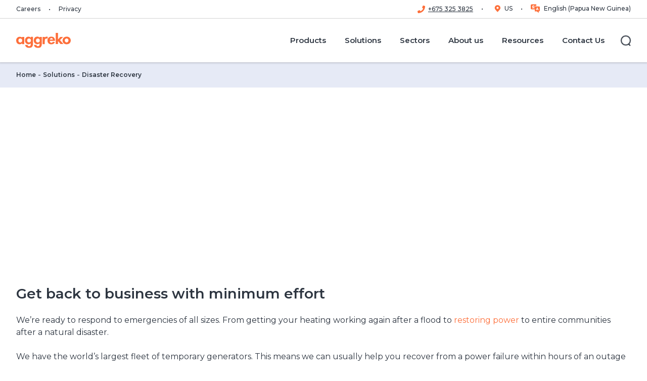

--- FILE ---
content_type: text/html; charset=utf-8
request_url: https://www.aggreko.com/en-pg/solutions/disaster-recovery
body_size: 43650
content:
<!DOCTYPE html><html lang="en-pg"><head><meta charSet="utf-8"/><meta name="viewport" content="width=device-width"/><title>Disaster Recovery | Aggreko PG</title><meta name="description" content="Aggreko can help you with temporary power, heating, cooling, energy storage &amp; dehumidification equipment, whatever the emergency. Call us now."/><meta name="keywords" content="Emergency Response, Solutions"/><meta name="excludefromsearch" content="false"/><meta name="sitecoreGUID" content="d22aaaf9-e8ce-4373-ad89-2e8a514fd6dc"/><meta name="templateName" content="Category Page"/><meta property="og:title" content="Disaster Recovery | Aggreko PG"/><meta property="og:type" content="website"/><meta property="og:description" content="Aggreko can help you with temporary power, heating, cooling, energy storage &amp; dehumidification equipment, whatever the emergency. Call us now."/><meta property="og:logo" content="https://bynder.aggreko.com/transform/00c80bd7-6edf-43fe-9e65-796e41f10997/Aggreko-Logo-RGB-01"/><meta name="listingImage" content="https://bynder.aggreko.com/m/e4b48ed265b6a005/webimage-2017-01-floods-engulfing-homes-jpg.png"/><meta property="og:url" content="https://www.aggreko.com/en-pg/solutions/disaster-recovery"/><meta name="releaseDate" content="2023-05-10T15:48:47Z"/><meta name="priority" content=""/><link rel="canonical" href="https://www.aggreko.com/en-pg/solutions/disaster-recovery"/><link rel="icon" href="https://www.aggreko.com/favicon.ico"/><meta name="next-head-count" content="20"/><link rel="preload" href="https://www.aggreko.com/_next/static/css/b27cc6620ab2b725.css?dpl=dpl_AdxdSJg7s5JVsq6j6nzbAqtoVhSG" as="style"/><link rel="preload" href="https://www.aggreko.com/_next/static/css/99ab9e48a6217115.css?dpl=dpl_AdxdSJg7s5JVsq6j6nzbAqtoVhSG" as="style"/><link rel="stylesheet" href="https://edge-platform.sitecorecloud.io/v1/files/pages/styles/content-styles.css?sitecoreContextId=5l2S2vtqppeAUFxU1VZ4oQ"/><style>html {--font-montserrat: '__Montserrat_9d144d', '__Montserrat_Fallback_9d144d';}
              </style><script id="script-customScripts-customScripts-cookieScript-080449EB6F6B4DACA7493BB63CD94FE1-customHeaderJavascriptb45c3e6f0abf94493a233b4c8360f236" type="text/javascript" data-nscript="beforeInteractive">
function OptanonWrapper() { }
</script><script id="vwoCode" type="text/javascript" data-nscript="beforeInteractive">
window._vwo_code || (function() {
var account_id=689966,
version=2.1,
settings_tolerance=2000,
hide_element='body',
hide_element_style = 'opacity:0 !important;filter:alpha(opacity=0) !important;background:none !important',
/* DO NOT EDIT BELOW THIS LINE */
f=false,w=window,d=document,v=d.querySelector('#vwoCode'),cK='_vwo_'+account_id+'_settings',cc={};try{var c=JSON.parse(localStorage.getItem('_vwo_'+account_id+'_config'));cc=c&&typeof c==='object'?c:{}}catch(e){}var stT=cc.stT==='session'?w.sessionStorage:w.localStorage;code={use_existing_jquery:function(){return typeof use_existing_jquery!=='undefined'?use_existing_jquery:undefined},library_tolerance:function(){return typeof library_tolerance!=='undefined'?library_tolerance:undefined},settings_tolerance:function(){return cc.sT||settings_tolerance},hide_element_style:function(){return'{'+(cc.hES||hide_element_style)+'}'},hide_element:function(){if(performance.getEntriesByName('first-contentful-paint')[0]){return''}return typeof cc.hE==='string'?cc.hE:hide_element},getVersion:function(){return version},finish:function(e){if(!f){f=true;var t=d.getElementById('_vis_opt_path_hides');if(t)t.parentNode.removeChild(t);if(e)(new Image).src='https://dev.visualwebsiteoptimizer.com/ee.gif?a='+account_id+e}},finished:function(){return f},addScript:function(e){var t=d.createElement('script');t.type='text/javascript';if(e.src){t.src=e.src}else{t.text=e.text}d.getElementsByTagName('head')[0].appendChild(t)},load:function(e,t){var i=this.getSettings(),n=d.createElement('script'),r=this;t=t||{};if(i){n.textContent=i;d.getElementsByTagName('head')[0].appendChild(n);if(!w.VWO||VWO.caE){stT.removeItem(cK);r.load(e)}}else{var o=new XMLHttpRequest;o.open('GET',e,true);o.withCredentials=!t.dSC;o.responseType=t.responseType||'text';o.onload=function(){if(t.onloadCb){return t.onloadCb(o,e)}if(o.status===200){_vwo_code.addScript({text:o.responseText})}else{_vwo_code.finish('&e=loading_failure:'+e)}};o.onerror=function(){if(t.onerrorCb){return t.onerrorCb(e)}_vwo_code.finish('&e=loading_failure:'+e)};o.send()}},getSettings:function(){try{var e=stT.getItem(cK);if(!e){return}e=JSON.parse(e);if(Date.now()>e.e){stT.removeItem(cK);return}return e.s}catch(e){return}},init:function(){if(d.URL.indexOf('__vwo_disable__')>-1)return;var e=this.settings_tolerance();w._vwo_settings_timer=setTimeout(function(){_vwo_code.finish();stT.removeItem(cK)},e);var t;if(this.hide_element()!=='body'){t=d.createElement('style');var i=this.hide_element(),n=i?i+this.hide_element_style():'',r=d.getElementsByTagName('head')[0];t.setAttribute('id','_vis_opt_path_hides');v&&t.setAttribute('nonce',v.nonce);t.setAttribute('type','text/css');if(t.styleSheet)t.styleSheet.cssText=n;else t.appendChild(d.createTextNode(n));r.appendChild(t)}else{t=d.getElementsByTagName('head')[0];var n=d.createElement('div');n.style.cssText='z-index: 2147483647 !important;position: fixed !important;left: 0 !important;top: 0 !important;width: 100% !important;height: 100% !important;background: white !important;';n.setAttribute('id','_vis_opt_path_hides');n.classList.add('_vis_hide_layer');t.parentNode.insertBefore(n,t.nextSibling)}var o='https://dev.visualwebsiteoptimizer.com/j.php?a='+account_id+'&u='+encodeURIComponent(d.URL)+'&vn='+version;if(w.location.search.indexOf('_vwo_xhr')!==-1){this.addScript({src:o})}else{this.load(o+'&x=true')}}};w._vwo_code=code;code.init();})();
</script><script id="script-analytics-analytics-6E46A9D621D2495080DA339DEB3625E6-customHeaderJavascript8ead4d9304431071f10626b56776906d" data-nscript="beforeInteractive">
//load TrackerJS
!function(t,n,e,o,a){function d(t){var n=~~(Date.now()/3e5),o=document.createElement(e);o.async=!0,o.src=t+"?ts="+n;var a=document.getElementsByTagName(e)[0];a.parentNode.insertBefore(o,a)}t.MooTrackerObject=a,t[a]=t[a]||function(){return t[a].q?void t[a].q.push(arguments):void(t[a].q=[arguments])},window.attachEvent?window.attachEvent("onload",d.bind(this,o)):window.addEventListener("load",d.bind(this,o),!1)}(window,document,"script","//cdn.stat-track.com/statics/moosend-tracking.min.js","mootrack");
//tracker has to be initialized otherwise it will generate warnings and wont sendtracking events
mootrack('init', 'fbfa82b8-b913-4248-9dc6-5a6c007e3f99');
</script><script id="script-analytics-analytics-6E46A9D621D2495080DA339DEB3625E6-customHeaderJavascripta9c2eeb6030cbec9afc0db774623c251" data-nscript="beforeInteractive">(function(w,d,s,l,i){w[l]=w[l]||[];w[l].push({'gtm.start':
new Date().getTime(),event:'gtm.js'});var f=d.getElementsByTagName(s)[0],
j=d.createElement(s),dl=l!='dataLayer'?'&l='+l:'';j.async=true;j.src=
'https://www.googletagmanager.com/gtm.js?id='+i+dl;f.parentNode.insertBefore(j,f);
})(window,document,'script','dataLayer','GTM-5XFHFM8');</script><link rel="stylesheet" href="https://www.aggreko.com/_next/static/css/b27cc6620ab2b725.css?dpl=dpl_AdxdSJg7s5JVsq6j6nzbAqtoVhSG" data-n-g=""/><link rel="stylesheet" href="https://www.aggreko.com/_next/static/css/99ab9e48a6217115.css?dpl=dpl_AdxdSJg7s5JVsq6j6nzbAqtoVhSG" data-n-p=""/><noscript data-n-css=""></noscript><script defer="" noModule="" src="https://www.aggreko.com/_next/static/chunks/polyfills-42372ed130431b0a.js?dpl=dpl_AdxdSJg7s5JVsq6j6nzbAqtoVhSG"></script><script id="script-customScripts-customScripts-cookieScript-080449EB6F6B4DACA7493BB63CD94FE1-customHeaderJavascriptd41d8cd98f00b204e9800998ecf8427e" src="https://cdn.cookielaw.org/scripttemplates/otSDKStub.js" data-document-language="true" type="text/javascript" charset="UTF-8" data-domain-script="c2b52921-b838-40cb-8d61-57f2379dce3f" defer="" data-nscript="beforeInteractive"></script><script src="https://www.aggreko.com/_next/static/chunks/webpack-d57656164b4df57b.js?dpl=dpl_AdxdSJg7s5JVsq6j6nzbAqtoVhSG" defer=""></script><script src="https://www.aggreko.com/_next/static/chunks/framework-56702fd9604fc036.js?dpl=dpl_AdxdSJg7s5JVsq6j6nzbAqtoVhSG" defer=""></script><script src="https://www.aggreko.com/_next/static/chunks/main-24f4c141730281e9.js?dpl=dpl_AdxdSJg7s5JVsq6j6nzbAqtoVhSG" defer=""></script><script src="https://www.aggreko.com/_next/static/chunks/pages/_app-b26416cbb95a060f.js?dpl=dpl_AdxdSJg7s5JVsq6j6nzbAqtoVhSG" defer=""></script><script src="https://www.aggreko.com/_next/static/chunks/ee9ce975-f2e58f4c943c5bf5.js?dpl=dpl_AdxdSJg7s5JVsq6j6nzbAqtoVhSG" defer=""></script><script src="https://www.aggreko.com/_next/static/chunks/66-ba1cfb5da396bb6e.js?dpl=dpl_AdxdSJg7s5JVsq6j6nzbAqtoVhSG" defer=""></script><script src="https://www.aggreko.com/_next/static/chunks/330-58f442227350f542.js?dpl=dpl_AdxdSJg7s5JVsq6j6nzbAqtoVhSG" defer=""></script><script src="https://www.aggreko.com/_next/static/chunks/93-f92e37c80cd10eb7.js?dpl=dpl_AdxdSJg7s5JVsq6j6nzbAqtoVhSG" defer=""></script><script src="https://www.aggreko.com/_next/static/chunks/29-42cf8b8e91a16e07.js?dpl=dpl_AdxdSJg7s5JVsq6j6nzbAqtoVhSG" defer=""></script><script src="https://www.aggreko.com/_next/static/chunks/pages/%5B%5B...path%5D%5D-6a6aec35b7ff8fb7.js?dpl=dpl_AdxdSJg7s5JVsq6j6nzbAqtoVhSG" defer=""></script><script src="https://www.aggreko.com/_next/static/4KfP4QHVS1zKM9bW6B71v/_buildManifest.js?dpl=dpl_AdxdSJg7s5JVsq6j6nzbAqtoVhSG" defer=""></script><script src="https://www.aggreko.com/_next/static/4KfP4QHVS1zKM9bW6B71v/_ssgManifest.js?dpl=dpl_AdxdSJg7s5JVsq6j6nzbAqtoVhSG" defer=""></script></head><body><link rel="preload" as="image" href="https://bynder.aggreko.com/transform/64edb358-029f-40ef-9a27-de96ebb6dcd0/2013Oct-russia-audience-people-crowd-clapping-hands-performance-theater-concert-contracting-hero?io=transform%3Afill%2Cwidth%3A384%2Cheight%3A372"/><link rel="preload" as="image" href="https://bynder.aggreko.com/transform/b17dd286-30b0-491a-b900-f36b78e1fc25/2010Nov-usa-refinery-night-petrochemical_refining-hero?io=transform%3Afill%2Cwidth%3A384%2Cheight%3A372"/><link rel="preload" as="image" href="https://bynder.aggreko.com/transform/29ab93f8-81bf-4ee0-8850-9603e8235d76/ERG-10?io=transform%3Afill%2Cwidth%3A384%2Cheight%3A372"/><link rel="preconnect" href="https://dev.visualwebsiteoptimizer.com"/><div id="__next"><byoc-registration components="[]" datasources="[]"></byoc-registration>
<!-- -->
<!-- -->
<!-- -->
<!-- -->

<!-- -->

<!-- -->
<!-- -->
<!-- -->
<noscript>
	<iframe src="https://www.googletagmanager.com/ns.html?id=GTM-5XFHFM8" height="0" width="0" style="display:none;visibility:hidden"></iframe>
</noscript>
<!-- -->

<!-- -->
  <!-- -->
<!-- -->

<!-- -->
<noscript>
<img height="1" width="1" style="display:none" alt="" src="https://px.ads.linkedin.com/collect/?pid=2760050&amp;fmt=gif"/>
</noscript><div class="prod-mode"><header id="site-header"><div id="header"><!--$--><!--$--><header data-event-layer="menuNavigation"><div class="header--utility"><div class="header--wrap"><nav class="header--utility-links" aria-label="Utility Navigation"><ul><li><a target="_blank" href="https://careers.aggreko.com/oc/en">Careers</a></li><li><a title="" target="" href="/en-pg/privacy">Privacy</a></li></ul></nav><nav class="header--utility-switcher" aria-label="Language Switcher"><ul></ul></nav></div></div><div class="component-fluid header--main" tabindex="-1"><span class="mobileFlag"></span><div class="header--wrap"><nav class="header--logo" aria-label="Main Navigation"><a title="corporate" aria-label="corporate" href="/en-pg"><span class="aggreko-logo"></span><span class="aggreko-logo-mobile"></span></a></nav><button type="button" class="header--nav-toggle" aria-label="Menu" aria-expanded="false" aria-controls="header-main-flyout"><span><span></span></span></button><button type="button" class="header--search-form-toggle" aria-label="Close" aria-hidden="true" aria-expanded="false" aria-controls="header-main-search-form"><span><span></span></span></button><div id="header-main-flyout" class="header--flyout" aria-hidden="true"><div class="header--nav"><nav class="header--nav-main" aria-label="Main Navigation" data-event="menuNavigation"><ul class="header--nav-top" data-event-key="menuPrimary"><li class="-parent" data-event-value="Products"><a href="/en-pg/products"><span>Products</span></a><ul aria-hidden="true" data-event-key="menuSecondary"><li class="-parent" data-event-value="Generators"><a href="/en-pg/products/generators"><span>Generators</span></a><ul aria-hidden="true" data-event-key="menuSecondary"><li class="" data-event-value="Diesel Generators"><a href="/en-pg/products/generators/diesel"><span>Diesel Generators</span></a></li><li class="" data-event-value="Gas Generators"><a href="/en-pg/products/generators/gas"><span>Gas Generators</span></a></li><li class="" data-event-value="Fuel Tanks"><a href="/en-pg/products/generators/fuel-tanks"><span>Fuel Tanks</span></a></li></ul></li><li class="-parent" data-event-value="HVAC"><a href="/en-pg/products/hvac"><span>HVAC</span></a><ul aria-hidden="true" data-event-key="menuSecondary"><li class="" data-event-value="Cooling"><a href="/en-pg/products/hvac/cooling"><span>Cooling</span></a></li><li class="" data-event-value="Heating"><a href="/en-pg/products/hvac/heating"><span>Heating</span></a></li><li class="" data-event-value="Dehumidifiers"><a href="/en-pg/products/hvac/dehumidifiers"><span>Dehumidifiers</span></a></li><li class="" data-event-value="Air Handlers"><a href="/en-pg/products/hvac/air-handlers"><span>Air Handlers</span></a></li><li class="" data-event-value="Heat Exchangers"><a href="/en-pg/products/hvac/heat-exchangers"><span>Heat Exchangers</span></a></li></ul></li><li class="" data-event-value="Energy Storage"><a href="/en-pg/products/energy-storage"><span>Energy Storage</span></a></li><li class="-parent" data-event-value="Load banks"><a href="/en-pg/products/load-banks"><span>Load banks</span></a><ul aria-hidden="true" data-event-key="menuSecondary"><li class="" data-event-value="Capacitive Load Banks"><a href="/en-pg/products/load-banks/capacitive"><span>Capacitive Load Banks</span></a></li><li class="" data-event-value="Resistive Load Banks"><a href="/en-pg/products/load-banks/resistive"><span>Resistive Load Banks</span></a></li><li class="" data-event-value="Resistive Reactive Load Banks"><a href="/en-pg/products/load-banks/resistive-reactive"><span>Resistive Reactive Load Banks</span></a></li></ul></li><li class="-parent" data-event-value="Electrical Distribution"><a href="/en-pg/products/electrical-distribution"><span>Electrical Distribution</span></a><ul aria-hidden="true" data-event-key="menuSecondary"><li class="" data-event-value="Power Transformer Rentals"><a href="/en-pg/products/electrical-distribution/transformers"><span>Power Transformer Rentals</span></a></li><li class="" data-event-value="Industrial Electric Panels"><a href="/en-pg/products/electrical-distribution/electrical-panels"><span>Industrial Electric Panels</span></a></li></ul></li></ul></li><li class="header--nav-megamenu -parent" data-event-value="Solutions"><a href="/en-pg/solutions"><span>Solutions</span></a><ul class="header--nav-megamenu-items" aria-hidden="true" data-event-key="menuSecondary"><li class="-parent"><ul><li class="" data-event-value="Aggreko Connect"><a href="/en-pg/solutions/aggreko-connect"><span>Aggreko Connect</span></a></li><li class="" data-event-value="Combined Heat &amp; Power"><a href="/en-pg/solutions/combined-heat-and-power"><span>Combined Heat &amp; Power</span></a></li><li class="" data-event-value="Contingency Planning"><a href="/en-pg/solutions/contingency-planning"><span>Contingency Planning</span></a></li><li class="" data-event-value="Emergency Response"><a href="/en-pg/solutions/emergency-response"><span>Emergency Response</span></a></li></ul></li><li class="-parent"><ul><li class="" data-event-value="Flexible Long-term Energy"><a href="/en-pg/solutions/flexible-long-term-energy-solutions"><span>Flexible Long-term Energy</span></a></li><li class="" data-event-value="Fuel Management"><a href="/en-pg/solutions/fuel-management-system"><span>Fuel Management</span></a></li><li class="" data-event-value="High Voltage Power"><a href="/en-pg/solutions/high-voltage-power"><span>High Voltage Power</span></a></li><li class="" data-event-value="Power Plants"><a href="/en-pg/solutions/power-plants"><span>Power Plants</span></a></li></ul></li><li class="-parent"><ul><li class="" data-event-value="Remote Monitoring"><a href="/en-pg/solutions/remote-monitoring"><span>Remote Monitoring</span></a></li><li class="" data-event-value="Solar Solutions"><a href="/en-pg/solutions/solar-solutions"><span>Solar Solutions</span></a></li><li class="" data-event-value="Virtual Pipelines"><a href="/en-pg/solutions/virtual-pipelines"><span>Virtual Pipelines</span></a></li><li class="" data-event-value="Waste Gas to Power"><a href="/en-pg/solutions/waste-gas"><span>Waste Gas to Power</span></a></li></ul></li></ul></li><li class="header--nav-megamenu -parent" data-event-value="Sectors"><a href="/en-pg/sectors"><span>Sectors</span></a><ul class="header--nav-megamenu-items" aria-hidden="true" data-event-key="menuSecondary"><li class="-parent"><ul><li class="" data-event-value="Agriculture"><a href="/en-pg/sectors/agriculture"><span>Agriculture</span></a></li><li class="" data-event-value="Aviation"><a href="/en-pg/sectors/aviation"><span>Aviation</span></a></li><li class="" data-event-value="Construction"><a href="/en-pg/sectors/construction"><span>Construction</span></a></li><li class="" data-event-value="Contracting"><a href="/en-pg/sectors/contracting"><span>Contracting</span></a></li><li class="" data-event-value="Data centres"><a href="/en-pg/sectors/data-centres"><span>Data centres</span></a></li><li class="" data-event-value="Events"><a href="/en-pg/sectors/events"><span>Events</span></a></li><li class="" data-event-value="Healthcare"><a href="/en-pg/sectors/healthcare"><span>Healthcare</span></a></li></ul></li><li class="-parent"><ul><li class="" data-event-value="Facilities management"><a href="/en-pg/sectors/facilities-management"><span>Facilities management</span></a></li><li class="" data-event-value="Food and beverage"><a href="/en-pg/sectors/food-and-beverage"><span>Food and beverage</span></a></li><li class="" data-event-value="Government"><a href="/en-pg/sectors/government"><span>Government</span></a></li><li class="" data-event-value="Mining"><a href="/en-pg/sectors/mining"><span>Mining</span></a></li><li class="" data-event-value="Manufacturing"><a href="/en-pg/sectors/manufacturing"><span>Manufacturing</span></a></li><li class="" data-event-value="Oil and Gas"><a href="/en-pg/sectors/oil-and-gas"><span>Oil and Gas</span></a></li><li class="" data-event-value="Petrochemical and Refining"><a href="/en-pg/sectors/petrochemical-and-refining"><span>Petrochemical and Refining</span></a></li></ul></li><li class="-parent"><ul><li class="" data-event-value="Pharmaceuticals"><a href="/en-pg/sectors/pharmaceuticals"><span>Pharmaceuticals</span></a></li><li class="" data-event-value="Rail"><a href="/en-pg/sectors/rail"><span>Rail</span></a></li><li class="" data-event-value="Renewable Energy"><a href="/en-pg/sectors/renewable-energy"><span>Renewable Energy</span></a></li><li class="" data-event-value="Shipping"><a href="/en-pg/sectors/shipping"><span>Shipping</span></a></li><li class="" data-event-value="Telecommunications"><a href="/en-pg/sectors/telecommunications"><span>Telecommunications</span></a></li><li class="" data-event-value="Utilities"><a href="/en-pg/sectors/utilities"><span>Utilities</span></a></li><li class="" data-event-value="Wind Farms"><a href="/en-pg/sectors/wind-farms"><span>Wind Farms</span></a></li></ul></li></ul></li><li class="-parent" data-event-value="About us"><a href="/en-pg/about-us"><span>About us</span></a><ul aria-hidden="true" data-event-key="menuSecondary"><li class="" data-event-value="Who we are"><a href="/en-pg/about-us/who-we-are"><span>Who we are</span></a></li><li class="" data-event-value="Board and management"><a href="/en-pg/about-us/board-and-management"><span>Board and management</span></a></li><li class="" data-event-value="Sustainability"><a href="/en-pg/about-us/energising-change"><span>Sustainability</span></a></li><li class="" data-event-value="Our vision for reconciliation"><a href="/en-pg/about-us/reconciliation-action-plan"><span>Our vision for reconciliation</span></a></li></ul></li><li class="-parent" data-event-value="Resources"><a href="/en-pg/resources"><span>Resources</span></a><ul aria-hidden="true" data-event-key="menuSecondary"><li class="" data-event-value="Case studies"><a href="/en-pg/case-studies"><span>Case studies</span></a></li><li class="" data-event-value="News"><a href="/en-pg/news"><span>News</span></a></li><li class="" data-event-value="Whitepapers"><a href="https://www.aggreko.com/en-au/resources?id=media&amp;valueID=facetid_eyJ0eXBlIjoiZXEiLCJuYW1lIjoibWVkaWEiLCJ2YWx1ZSI6IltXaGl0ZXBhcGVycyBhbmQgUmVwb3J0c10ifQ=="><span>Whitepapers</span></a></li></ul></li><li class="" data-event-value="Contact Us"><a href="/en-pg/contact-us"><span>Contact Us</span></a></li></ul></nav></div><div class="header--search"><button type="button" class="header--search-toggle" aria-label="Search" aria-expanded="false" aria-controls="header-main-search-form"><span class="ico"><span></span></span><span class="label">Search</span></button></div><div class="header--social" aria-hidden="true"><ul class="social-links"></ul></div></div><div id="header-main-search-form" class="component header--search-form" aria-hidden="true"><form role="search" action="/en-pg/search"><div class="form-fields"><div class="form-field"><div class="component search-field"><label for="header--search-input">Search</label><input id="header--search-input" type="search" placeholder="Search for..."/></div></div></div><div class="form-actions"><button type="button" tabindex="0" class="header--search-form-close-btn" aria-controls="header-main-search-form">Back</button><button type="submit" class="btn btn-link">Search<!-- -->  <!--$--><svg xmlns="http://www.w3.org/2000/svg" viewBox="0 0 12 12" width="12" height="12"><path fill="currentColor" fill-rule="evenodd" clip-rule="evenodd" d="M0 6c0-.41.34-.75.75-.75h8.69L6.22 2.03A.75.75 0 0 1 7.28.97l4.5 4.5c.3.3.3.77 0 1.06l-4.5 4.5a.75.75 0 0 1-1.06-1.06l3.22-3.22H.74A.75.75 0 0 1 0 6Z"></path></svg><!--/$--></button></div></form></div></div></div></header><!--/$--><!--/$--></div></header><main><div id="content"><!--$--><!--$--><div class="component breadcrumb" id="1531006d-99a2-443c-ae53-9170d84eeb96"><div class="component-content"><ul><li class="active">Disaster Recovery</li><li><a href="/en-pg/solutions">Solutions</a></li><li><a href="/en-pg">Home  </a></li></ul></div></div><!--/$--><!--/$--><!--$--><div class="component hero container-fluid  small-hero show-overlay" id="133c2d07-c75b-45a0-ab32-db87cf64898a"><div class="component-content"><div class="field-content"><div class="hero-media image"><div class="component container media ratio-banner -no-crop"><div class="component-content"><div class="figure"><div class="media--image"><script type="application/ld+json">{"@context":"https://schema.org/","@type":"ImageObject","author":"Aggreko","name":"2017-01-floods-engulfing-homes.jpg","description":"2017-01-floods-engulfing-homes.jpg","contentUrl":"https://bynder.aggreko.com/transform/6abe84dc-adc4-40e0-bb48-5e35e0e7a625/2017-01-floods-engulfing-homes-jpg?io=transform%3Afill%2Cwidth%3A480%2Cheight%3A480"}</script><script type="application/ld+json">{"@context":"https://schema.org/","@type":"ImageObject","author":"Aggreko","name":"2017-01-floods-engulfing-homes.jpg","description":"2017-01-floods-engulfing-homes.jpg","contentUrl":"https://bynder.aggreko.com/transform/6abe84dc-adc4-40e0-bb48-5e35e0e7a625/2017-01-floods-engulfing-homes-jpg?io=transform%3Afill%2Cwidth%3A640%2Cheight%3A480"}</script><script type="application/ld+json">{"@context":"https://schema.org/","@type":"ImageObject","author":"Aggreko","name":"2017-01-floods-engulfing-homes.jpg","description":"2017-01-floods-engulfing-homes.jpg","contentUrl":"https://bynder.aggreko.com/transform/6abe84dc-adc4-40e0-bb48-5e35e0e7a625/2017-01-floods-engulfing-homes-jpg?io=transform%3Afill%2Cwidth%3A768%2Cheight%3A480"}</script><script type="application/ld+json">{"@context":"https://schema.org/","@type":"ImageObject","author":"Aggreko","name":"2017-01-floods-engulfing-homes.jpg","description":"2017-01-floods-engulfing-homes.jpg","contentUrl":"https://bynder.aggreko.com/transform/6abe84dc-adc4-40e0-bb48-5e35e0e7a625/2017-01-floods-engulfing-homes-jpg?io=transform%3Afill%2Cwidth%3A992%2Cheight%3A480"}</script><script type="application/ld+json">{"@context":"https://schema.org/","@type":"ImageObject","author":"Aggreko","name":"2017-01-floods-engulfing-homes.jpg","description":"2017-01-floods-engulfing-homes.jpg","contentUrl":"https://bynder.aggreko.com/transform/6abe84dc-adc4-40e0-bb48-5e35e0e7a625/2017-01-floods-engulfing-homes-jpg?io=transform%3Afill%2Cwidth%3A1200%2Cheight%3A480"}</script><script type="application/ld+json">{"@context":"https://schema.org/","@type":"ImageObject","author":"Aggreko","name":"2017-01-floods-engulfing-homes.jpg","description":"2017-01-floods-engulfing-homes.jpg","contentUrl":"https://bynder.aggreko.com/transform/6abe84dc-adc4-40e0-bb48-5e35e0e7a625/2017-01-floods-engulfing-homes-jpg?io=transform%3Afill%2Cwidth%3A1920%2Cheight%3A480"}</script><picture><source srcSet="https://bynder.aggreko.com/transform/6abe84dc-adc4-40e0-bb48-5e35e0e7a625/2017-01-floods-engulfing-homes-jpg?io=transform%3Afill%2Cwidth%3A1920%2Cheight%3A480" media="(min-width:1200px)"/><source srcSet="https://bynder.aggreko.com/transform/6abe84dc-adc4-40e0-bb48-5e35e0e7a625/2017-01-floods-engulfing-homes-jpg?io=transform%3Afill%2Cwidth%3A1200%2Cheight%3A480" media="(min-width:992px)"/><source srcSet="https://bynder.aggreko.com/transform/6abe84dc-adc4-40e0-bb48-5e35e0e7a625/2017-01-floods-engulfing-homes-jpg?io=transform%3Afill%2Cwidth%3A992%2Cheight%3A480" media="(min-width:768px)"/><source srcSet="https://bynder.aggreko.com/transform/6abe84dc-adc4-40e0-bb48-5e35e0e7a625/2017-01-floods-engulfing-homes-jpg?io=transform%3Afill%2Cwidth%3A768%2Cheight%3A480" media="(min-width:640px)"/><source srcSet="https://bynder.aggreko.com/transform/6abe84dc-adc4-40e0-bb48-5e35e0e7a625/2017-01-floods-engulfing-homes-jpg?io=transform%3Afill%2Cwidth%3A640%2Cheight%3A480" media="(min-width:480px)"/><img src="https://bynder.aggreko.com/transform/6abe84dc-adc4-40e0-bb48-5e35e0e7a625/2017-01-floods-engulfing-homes-jpg?io=transform%3Afill%2Cwidth%3A480%2Cheight%3A480" width="480" height="480" alt="2017-01-floods-engulfing-homes.jpg" loading="lazy"/></picture></div></div></div></div></div><div class="hero-content container"><div class="component component-my section-lead container"><div class="component-content collapse-cmy"><div class="section-lead__copy"><div class="kicker"><span></span></div><h1 class="last:mb-0"><span>Disaster Recovery</span></h1></div></div></div></div></div></div></div><!--/$--><!--$--><div class="component component-my section-lead container text-block" id="6ec74675-9531-440b-b739-63a339f528d7"><div class="component-content collapse-cmy"><div class="section-lead__copy"><p class="kicker"><span></span></p><h2 class="last:mb-0"><span>Get back to business with minimum effort</span></h2><div class="rte-content collapse-cmy "><p>We&rsquo;re ready to respond to emergencies of all sizes. From getting your heating working again after a flood to <a href="/en-pg/products/generators">restoring power</a>&nbsp;to entire communities after a natural disaster.</p>
<p>We have the world&rsquo;s largest fleet of temporary generators. This means we can usually help you recover from a power failure within hours of an outage &ndash; even if you&rsquo;re in a remote location.</p>
<p>Whatever your emergency, we can take control of things, meaning you can get back to business as usual.</p>
</div></div></div></div><!--/$--><!--$--><div class="component banner banner-full-width position-center overlay overlay-25 theme-black banner-full-width position-center overlay overlay-25 theme-black" id="ff39748e-cd3c-496b-8cb5-242737106657"><div class="component-content"><div class="banner-img"><div class="component container media ratio-banner -no-crop" id="ff39748e-cd3c-496b-8cb5-242737106657"><div class="component-content"><div class="figure"><div class="media--image"><script type="application/ld+json">{"@context":"https://schema.org/","@type":"ImageObject","author":"Aggreko","name":"emergency-power-during-hurricane-aggreko-0025.jpg","description":"emergency-power-during-hurricane-aggreko-0025.jpg","contentUrl":"https://bynder.aggreko.com/transform/d43800e3-5c81-48cf-944b-f7992bd83eef/emergency-power-during-hurricane-aggreko-0025-jpg?io=transform%3Afill%2Cwidth%3A480%2Cheight%3A400"}</script><script type="application/ld+json">{"@context":"https://schema.org/","@type":"ImageObject","author":"Aggreko","name":"emergency-power-during-hurricane-aggreko-0025.jpg","description":"emergency-power-during-hurricane-aggreko-0025.jpg","contentUrl":"https://bynder.aggreko.com/transform/d43800e3-5c81-48cf-944b-f7992bd83eef/emergency-power-during-hurricane-aggreko-0025-jpg?io=transform%3Afill%2Cwidth%3A990%2Cheight%3A400"}</script><script type="application/ld+json">{"@context":"https://schema.org/","@type":"ImageObject","author":"Aggreko","name":"emergency-power-during-hurricane-aggreko-0025.jpg","description":"emergency-power-during-hurricane-aggreko-0025.jpg","contentUrl":"https://bynder.aggreko.com/transform/d43800e3-5c81-48cf-944b-f7992bd83eef/emergency-power-during-hurricane-aggreko-0025-jpg?io=transform%3Afill%2Cwidth%3A1200%2Cheight%3A400"}</script><script type="application/ld+json">{"@context":"https://schema.org/","@type":"ImageObject","author":"Aggreko","name":"emergency-power-during-hurricane-aggreko-0025.jpg","description":"emergency-power-during-hurricane-aggreko-0025.jpg","contentUrl":"https://bynder.aggreko.com/transform/d43800e3-5c81-48cf-944b-f7992bd83eef/emergency-power-during-hurricane-aggreko-0025-jpg?io=transform%3Afill%2Cwidth%3A1920%2Cheight%3A525"}</script><picture><source srcSet="https://bynder.aggreko.com/transform/d43800e3-5c81-48cf-944b-f7992bd83eef/emergency-power-during-hurricane-aggreko-0025-jpg?io=transform%3Afill%2Cwidth%3A1920%2Cheight%3A525" media="(min-width:1200px)"/><source srcSet="https://bynder.aggreko.com/transform/d43800e3-5c81-48cf-944b-f7992bd83eef/emergency-power-during-hurricane-aggreko-0025-jpg?io=transform%3Afill%2Cwidth%3A1200%2Cheight%3A400" media="(min-width:990px)"/><source srcSet="https://bynder.aggreko.com/transform/d43800e3-5c81-48cf-944b-f7992bd83eef/emergency-power-during-hurricane-aggreko-0025-jpg?io=transform%3Afill%2Cwidth%3A990%2Cheight%3A400" media="(min-width:480px)"/><img src="https://bynder.aggreko.com/transform/d43800e3-5c81-48cf-944b-f7992bd83eef/emergency-power-during-hurricane-aggreko-0025-jpg?io=transform%3Afill%2Cwidth%3A480%2Cheight%3A400" width="480" height="400" alt="emergency-power-during-hurricane-aggreko-0025.jpg" loading="lazy"/></picture></div></div></div></div></div><div class="banner-content container"><div class="banner-content-wrapper"><div class="component component-my section-lead container"><div class="component-content collapse-cmy"><div class="section-lead__copy"><div class="kicker"><span>Our emergency power services line is open 24 hours a day, every day of the year</span></div><h2 class="last:mb-0"><span>We're just a phone call away</span></h2><div class="rte-content collapse-cmy ">What’s more, when you call us, you’ll speak to a real person who’ll know the best way to help.  We’ll send our local engineers to your site within hours. They’ll assess the situation, create a plan and then deliver and install the equipment needed to get things up and running again. Fast.  And because we have equipment on standby at over 204 global locations, we can spring into action quickly.</div></div></div></div><div class="banner-btn"><a title="" target="" class="btn btn-primary" href="/en-pg/contact-us"><span class="btn--label">Call us now</span><span class="btn--icon ml-[0.5rem]"></span></a></div></div></div></div></div><!--/$--><!--$--><div class="component component-my section-lead container text-block" id="ba64241c-7e97-4e35-a46f-10961462bcd0"><div class="component-content collapse-cmy"><script>{"@context":"https://schema.org/","@type":"ItemList","name":"More than power","itemListElement":[{"@type":"ListItem","position":1,"name":"24-hour emergency line"},{"@type":"ListItem","position":2,"name":"Local technicians and equipment on standby"},{"@type":"ListItem","position":3,"name":"Get back to business within hours"}]}</script><div class="section-lead__copy"><p class="kicker"><span></span></p><h2 class="last:mb-0"><span>More than power</span></h2><div class="rte-content collapse-cmy "><p>It&rsquo;s not just power outages that cause trouble. We can also step in if your <a href="/en-pg/products/hvac/heating">heating</a>, <a href="/en-pg/products/hvac/cooling">cooling</a>&nbsp;or <a href="/en-pg/products/hvac/cooling/air-conditioners">air conditioning</a>&nbsp;stops working.&nbsp;<br />
At each of our worldwide locations, we have <a href="/en-pg/products/hvac/cooling/chillers">chillers</a>, <a href="/en-pg/products/hvac/cooling/cooling-towers">cooling towers</a>, <a href="/en-pg/products/energy-storage">battery storage solution</a>,&nbsp;<a href="/en-pg/products/hvac/heat-exchangers">heat exchangers</a>&nbsp;and <a href="/en-pg/products/hvac/dehumidifiers">dehumidifiers</a>&nbsp;ready to go.&nbsp;</p>
<p>And you can count on our experienced technicians. They&rsquo;re experts at getting to the heart of a setback and working out the fastest, safest and most cost-effective way to get you going again.&nbsp;</p>
<h3>Why Aggreko?</h3>
<ul>
    <li>24-hour emergency line</li>
    <li>Local technicians and equipment on standby</li>
    <li>Get back to business within hours</li>
</ul></div></div></div></div><!--/$--><!--$--><!--/$--><!--$--><div class="component banner theme-black theme-black" id="a6dfed7d-7bd6-4e70-b551-37683e8f8cdf"><div class="component-content"><div class="banner-img"><div class="clipper"><svg><defs><clipPath id="banner-a6dfed7d-7bd6-4e70-b551-37683e8f8cdf--img-clipper" clipPathUnits="objectBoundingBox"><path transform="scale(0.0029940119760479, 0.0062034739454094)" d="M334 150.88c-44.06-14.63-87.06-5.97-112.76 10.3H0C44.75 66.08 124.37-1.35 255.86.02 283.2.31 310.42 7.14 334 15.94v134.94Z"></path></clipPath></defs></svg></div><div class="scaler"><svg width="334" height="161.2" viewBox="0 0 334 161.2"></svg><div class="scaler-content" style="clip-path:url(&#x27;#banner-a6dfed7d-7bd6-4e70-b551-37683e8f8cdf--img-clipper&#x27;)"><div class="component container media ratio-banner -no-crop" id="a6dfed7d-7bd6-4e70-b551-37683e8f8cdf"><div class="component-content"><div class="figure"><div class="media--image"><script type="application/ld+json">{"@context":"https://schema.org/","@type":"ImageObject","author":"Aggreko","name":"Product images suitable for visually displaying our product range","description":"Product images suitable for visually displaying our product range","contentUrl":"https://bynder.aggreko.com/transform/7ed5119e-0a17-4cd8-bc1f-8a1003104e99/Aggreko-products-line-up?io=transform%3Afill%2Cwidth%3A240%2Cheight%3A116"}</script><script type="application/ld+json">{"@context":"https://schema.org/","@type":"ImageObject","author":"Aggreko","name":"Product images suitable for visually displaying our product range","description":"Product images suitable for visually displaying our product range","contentUrl":"https://bynder.aggreko.com/transform/7ed5119e-0a17-4cd8-bc1f-8a1003104e99/Aggreko-products-line-up?io=transform%3Afill%2Cwidth%3A495%2Cheight%3A240"}</script><script type="application/ld+json">{"@context":"https://schema.org/","@type":"ImageObject","author":"Aggreko","name":"Product images suitable for visually displaying our product range","description":"Product images suitable for visually displaying our product range","contentUrl":"https://bynder.aggreko.com/transform/7ed5119e-0a17-4cd8-bc1f-8a1003104e99/Aggreko-products-line-up?io=transform%3Afill%2Cwidth%3A600%2Cheight%3A290"}</script><script type="application/ld+json">{"@context":"https://schema.org/","@type":"ImageObject","author":"Aggreko","name":"Product images suitable for visually displaying our product range","description":"Product images suitable for visually displaying our product range","contentUrl":"https://bynder.aggreko.com/transform/7ed5119e-0a17-4cd8-bc1f-8a1003104e99/Aggreko-products-line-up?io=transform%3Afill%2Cwidth%3A960%2Cheight%3A464"}</script><picture><source srcSet="https://bynder.aggreko.com/transform/7ed5119e-0a17-4cd8-bc1f-8a1003104e99/Aggreko-products-line-up?io=transform%3Afill%2Cwidth%3A960%2Cheight%3A464" media="(min-width:1200px)"/><source srcSet="https://bynder.aggreko.com/transform/7ed5119e-0a17-4cd8-bc1f-8a1003104e99/Aggreko-products-line-up?io=transform%3Afill%2Cwidth%3A600%2Cheight%3A290" media="(min-width:990px)"/><source srcSet="https://bynder.aggreko.com/transform/7ed5119e-0a17-4cd8-bc1f-8a1003104e99/Aggreko-products-line-up?io=transform%3Afill%2Cwidth%3A495%2Cheight%3A240" media="(min-width:480px)"/><img src="https://bynder.aggreko.com/transform/7ed5119e-0a17-4cd8-bc1f-8a1003104e99/Aggreko-products-line-up?io=transform%3Afill%2Cwidth%3A240%2Cheight%3A116" width="240" height="116" alt="Product images suitable for visually displaying our product range" loading="lazy"/></picture></div></div></div></div></div></div></div><div class="banner-content container"><div class="banner-content-wrapper"><div class="component component-my section-lead container"><div class="component-content collapse-cmy"><div class="section-lead__copy"><div class="kicker"><span>Get in touch</span></div><h2 class="last:mb-0"><span>Trusted expertise, proven results</span></h2><div class="rte-content collapse-cmy "><p>We're experts in providing a wide range of heating, cooling and drying services tailored to your needs.&nbsp;<a href="/en-pg/">Visit our home page</a></p></div></div></div></div><div class="banner-btn"><a title="" target="" class="btn btn-primary" href="/en-pg/contact-us"><span class="btn--label">Contact us</span><span class="btn--icon ml-[0.5rem]"></span></a></div></div></div></div></div><!--/$--><!--$--><div class="component teaser container" id="f2aee3bf-1d06-4629-996d-2d713783b9ee"><div class="component-content"><div class="component component-mt component-mb-small collapse-my section-lead container"><div class="component-content collapse-cmy"><div class="section-lead__copy"><div class="kicker"><span>How do you do it? </span></div><h2 class="last:mb-0"><span>We’ve helped others, just like you. </span></h2></div></div></div><div class="splide cards-carousel"><div class="splide__track"><ul class="splide__list"><li class="splide__slide teaser--item "><article class="component card card-generic card-generic-default -with-preheading"><div class="component-content"><script type="application/ld+json">{"@context":"https://schema.org/","@type":"ImageObject","author":"Aggreko","name":"2013Oct-russia-audience-people-crowd-clapping-hands-performance-theater-concert-contracting-hero","description":"2013Oct-russia-audience-people-crowd-clapping-hands-performance-theater-concert-contracting-hero","contentUrl":"https://bynder.aggreko.com/transform/64edb358-029f-40ef-9a27-de96ebb6dcd0/2013Oct-russia-audience-people-crowd-clapping-hands-performance-theater-concert-contracting-hero?io=transform%3Afill%2Cwidth%3A384%2Cheight%3A372"}</script><a class="card--inner" href="/en-pg/case-studies/contracting/emergency-power-at-theatre-royal"><div class="card--image"><div class="figure"><img src="https://bynder.aggreko.com/transform/64edb358-029f-40ef-9a27-de96ebb6dcd0/2013Oct-russia-audience-people-crowd-clapping-hands-performance-theater-concert-contracting-hero?io=transform%3Afill%2Cwidth%3A384%2Cheight%3A372" width="384" height="372" alt="" loading="eager"/></div></div><div class="card--content"><div class="article"><div class="card--teaser"><div class="rte-content collapse-cmy"><p class="card--kicker">Contracting</p><h3 class="card--title"><span>Emergency power at Theatre Royal</span></h3></div></div><div class="card--expanded"><div class="card--cta"><span class="btn btn-link"><span class="btn--label">View case study</span><span class="btn--icon ml-[0.5rem]"><!--$--><svg xmlns="http://www.w3.org/2000/svg" viewBox="0 0 12 12" width="12" height="12"><path fill="currentColor" fill-rule="evenodd" clip-rule="evenodd" d="M0 6c0-.41.34-.75.75-.75h8.69L6.22 2.03A.75.75 0 0 1 7.28.97l4.5 4.5c.3.3.3.77 0 1.06l-4.5 4.5a.75.75 0 0 1-1.06-1.06l3.22-3.22H.74A.75.75 0 0 1 0 6Z"></path></svg><!--/$--></span></span></div></div></div></div></a></div></article></li><li class="splide__slide teaser--item "><article class="component card card-generic card-generic-default -with-preheading"><div class="component-content"><script type="application/ld+json">{"@context":"https://schema.org/","@type":"ImageObject","author":"Aggreko","name":"2010Nov-usa-refinery-night-petrochemical_refining-hero","description":"2010Nov-usa-refinery-night-petrochemical_refining-hero","contentUrl":"https://bynder.aggreko.com/transform/b17dd286-30b0-491a-b900-f36b78e1fc25/2010Nov-usa-refinery-night-petrochemical_refining-hero?io=transform%3Afill%2Cwidth%3A384%2Cheight%3A372"}</script><a class="card--inner" href="/en-pg/case-studies/petrochemical-and-refining/risk/emergency-chiller-for-refinery"><div class="card--image"><div class="figure"><img src="https://bynder.aggreko.com/transform/b17dd286-30b0-491a-b900-f36b78e1fc25/2010Nov-usa-refinery-night-petrochemical_refining-hero?io=transform%3Afill%2Cwidth%3A384%2Cheight%3A372" width="384" height="372" alt="" loading="eager"/></div></div><div class="card--content"><div class="article"><div class="card--teaser"><div class="rte-content collapse-cmy"><p class="card--kicker">Petrochemical and refining</p><h3 class="card--title"><span>Emergency Chiller For Refinery</span></h3></div></div><div class="card--expanded"><div class="card--cta"><span class="btn btn-link"><span class="btn--label">View case study</span><span class="btn--icon ml-[0.5rem]"><!--$--><svg xmlns="http://www.w3.org/2000/svg" viewBox="0 0 12 12" width="12" height="12"><path fill="currentColor" fill-rule="evenodd" clip-rule="evenodd" d="M0 6c0-.41.34-.75.75-.75h8.69L6.22 2.03A.75.75 0 0 1 7.28.97l4.5 4.5c.3.3.3.77 0 1.06l-4.5 4.5a.75.75 0 0 1-1.06-1.06l3.22-3.22H.74A.75.75 0 0 1 0 6Z"></path></svg><!--/$--></span></span></div></div></div></div></a></div></article></li><li class="splide__slide teaser--item "><article class="component card card-generic card-generic-default -with-preheading"><div class="component-content"><script type="application/ld+json">{"@context":"https://schema.org/","@type":"ImageObject","author":"Aggreko","name":"ERG Metalkol 62MW site, Kolwezi, DRC","description":"ERG Metalkol 62MW site, Kolwezi, DRC","contentUrl":"https://bynder.aggreko.com/transform/29ab93f8-81bf-4ee0-8850-9603e8235d76/ERG-10?io=transform%3Afill%2Cwidth%3A384%2Cheight%3A372"}</script><a class="card--inner" href="/en-pg/case-studies/utilities/emergency-power-for-ivory-coast"><div class="card--image"><div class="figure"><img src="https://bynder.aggreko.com/transform/29ab93f8-81bf-4ee0-8850-9603e8235d76/ERG-10?io=transform%3Afill%2Cwidth%3A384%2Cheight%3A372" width="384" height="372" alt="" loading="eager"/></div></div><div class="card--content"><div class="article"><div class="card--teaser"><div class="rte-content collapse-cmy"><p class="card--kicker">Utilities</p><h3 class="card--title"><span>Emergency Power For Ivory Coast</span></h3></div></div><div class="card--expanded"><div class="card--cta"><span class="btn btn-link"><span class="btn--label">View case study</span><span class="btn--icon ml-[0.5rem]"><!--$--><svg xmlns="http://www.w3.org/2000/svg" viewBox="0 0 12 12" width="12" height="12"><path fill="currentColor" fill-rule="evenodd" clip-rule="evenodd" d="M0 6c0-.41.34-.75.75-.75h8.69L6.22 2.03A.75.75 0 0 1 7.28.97l4.5 4.5c.3.3.3.77 0 1.06l-4.5 4.5a.75.75 0 0 1-1.06-1.06l3.22-3.22H.74A.75.75 0 0 1 0 6Z"></path></svg><!--/$--></span></span></div></div></div></div></a></div></article></li></ul></div><div class="splide__navigation"><div class="splide__arrows"><button class="splide__arrow splide__arrow--prev" aria-label="Prev"><!--$--><svg xmlns="http://www.w3.org/2000/svg" viewBox="0 0 12 12" width="8" height="8"><path fill="inherit" fill-rule="evenodd" clip-rule="evenodd" d="M0 6c0-.41.34-.75.75-.75h8.69L6.22 2.03A.75.75 0 0 1 7.28.97l4.5 4.5c.3.3.3.77 0 1.06l-4.5 4.5a.75.75 0 0 1-1.06-1.06l3.22-3.22H.74A.75.75 0 0 1 0 6Z"></path></svg><!--/$--></button><ul class="splide__pagination splide__pagination--ltr"></ul><button class="splide__arrow splide__arrow--next" aria-label="Next"><!--$--><svg xmlns="http://www.w3.org/2000/svg" viewBox="0 0 12 12" width="8" height="8"><path fill="inherit" fill-rule="evenodd" clip-rule="evenodd" d="M0 6c0-.41.34-.75.75-.75h8.69L6.22 2.03A.75.75 0 0 1 7.28.97l4.5 4.5c.3.3.3.77 0 1.06l-4.5 4.5a.75.75 0 0 1-1.06-1.06l3.22-3.22H.74A.75.75 0 0 1 0 6Z"></path></svg><!--/$--></button></div></div></div></div></div><!--/$--></div></main><footer><div id="footer"><!--$--><!--$--><div class="component footer container" id="4d354693-eefe-4fc0-94e9-946f09480524"><div class="component-content"><div class="footer--main"><div class="footer--logo"><a title="" target="" class="" href="/en-pg"><span class="aggreko-logo">Aggreko </span></a></div></div><div class="footer--row"><div class="footer--switcher"><ul data-event-key="footerSelected"><li><a title="" target="" class="footer--switcher-location" href="/en-pg/language-and-location">Change Location</a></li><li><span class="footer--switcher-language"></span></li></ul></div><div class="footer--links"><ul data-event-key="footerSelected"><li data-event-value="Products"><a title="Products" target="" class="" href="/en-pg/products">Products</a></li><li data-event-value="Generators"><a title="Generators" target="" class="" href="/en-pg/products/generators">Generators</a></li><li data-event-value="HVAC"><a title="HVAC" target="" class="" href="/en-pg/products/hvac">HVAC</a></li><li data-event-value="Energy storage"><a title="Energy storage" target="" class="" href="/en-pg/products/energy-storage">Energy storage</a></li><li data-event-value="Load banks"><a title="Load banks" target="" class="" href="/en-pg/products/load-banks">Load banks</a></li></ul><ul data-event-key="footerSelected"><li data-event-value="Sectors"><a title="Sectors" target="" class="" href="/en-pg/sectors">Sectors</a></li><li data-event-value="Solutions"><a title="Solutions" target="" class="" href="/en-pg/solutions">Solutions</a></li><li data-event-value="News"><a title="News" target="" class="" href="/en-pg/news">News</a></li><li data-event-value="Careers"></li><li data-event-value="Modern Slavery Act"><a title="Modern Slavery Act" target="" class="" href="/en-pg/our-difference/responsibility/modern-slavery-act">Modern Slavery Act</a></li></ul><ul data-event-key="footerSelected"><li data-event-value="About us"><a title="About us" target="" class="" href="/en-pg/about-us">About us</a></li><li data-event-value="Accessibility"><a title="Accessibility" target="" class="" href="/en-pg/accessibility">Accessibility</a></li><li data-event-value="Terms and conditions"><a title="Terms and conditions" target="" class="" href="/en-pg/terms-and-conditions">Terms and conditions</a></li><li data-event-value="Legal"><a title="Legal" target="" class="" href="/en-pg/legal">Legal</a></li><li data-event-value="Sitemap"><a title="Sitemap" target="" class="" href="/en-pg/sitemap">Sitemap</a></li><li><a id="ot-sdk-btn" class="ot-sdk-show-settings" role="button" tabindex="0">Cookie Settings</a></li><li class="footer--social-links"><ul class="social-links"><li><a href="https://www.facebook.com/aggrekoglobal/" class="social-links--facebook" title="Facebook - opens in a new window" target="_blank" rel="noopener noreferrer">Facebook</a></li><li><a href="https://twitter.com/Aggreko" class="social-links--twitter" title="Twitter - opens in a new window" target="_blank" rel="noopener noreferrer">Twitter</a></li><li><a href="https://www.linkedin.com/company/aggreko" class="social-links--linkedin" title="LinkedIn - opens in a new window" target="_blank" rel="noopener noreferrer">LinkedIn</a></li><li><a href="https://www.instagram.com/aggreko_intl/" class="social-links--instagram" title="Instagram - opens in a new window" target="_blank" rel="noopener noreferrer">Instagram</a></li><li><a href="https://www.youtube.com/user/AggrekoWorldwide" class="social-links--aggreko-media" title="YouTube - opens in a new window" target="_blank" rel="noopener noreferrer">Aggreko Media</a></li></ul></li></ul></div></div><div class="component floating-actions initialized" data-component="floating-action-button" data-floating-action-button-shows-on-page-load="1"><nav id="floating-actions" aria-hidden="true"><ul><li><a href="https://careers.aggreko.com/" class="btn-floating btn-floating--careers" target=""><span></span><p></p></a></li><li><a href="tel:+6753253825" class="btn-floating btn-floating--phone scAnalyticsGoals " aria-label="+6753253825" tabindex="-1"><span></span><p>+6753253825</p></a></li><li><a title="" target="" class="btn-floating btn-floating--email" href="/en-pg/contact-us"><span></span><p></p></a></li></ul></nav></div></div></div><div class="footer-copyright-wrapper "><div class="footer--copyright"><p>©Aggreko 2026 </p></div></div><!--/$--><!--$--><div class="taxonomy-container" tabindex="-1"><ul><li class="taxonomy-item content-types"><span>Solutions</span></li></ul></div><!--/$--><!--/$--></div></footer><div class="hidden"><p></p></div><div class="hidden"></div></div></div><script id="__NEXT_DATA__" type="application/json">{"props":{"pageProps":{"site":{"name":"corporate","language":"en","hostName":"*"},"locale":"en-pg","layoutData":{"sitecore":{"context":{"pageEditing":false,"site":{"name":"Corporate"},"pageState":"normal","editMode":"chromes","language":"en-PG","itemPath":"/solutions/disaster-recovery","variantId":"_default","pageMetaData":{"metaTitleCountryCodeSuffix":""},"globalSiteScripts":{"customScripts":{"customScripts-cookieScript-080449EB6F6B4DACA7493BB63CD94FE1-customBodyJavascript":{"strategy":"afterInteractive","value":""},"customScripts-cookieScript-080449EB6F6B4DACA7493BB63CD94FE1-customHeaderJavascript":{"strategy":"beforeInteractive","value":"\u003cscript src=https://cdn.cookielaw.org/scripttemplates/otSDKStub.js data-document-language=\"true\" type=\"text/javascript\" charset=\"UTF-8\" data-domain-script=\"c2b52921-b838-40cb-8d61-57f2379dce3f\" \u003e\u003c/script\u003e\r\n\u003cscript type=\"text/javascript\"\u003e\r\nfunction OptanonWrapper() { }\r\n\u003c/script\u003e"}},"analytics":{"analytics-6E46A9D621D2495080DA339DEB3625E6-customBodyJavascript":{"strategy":"afterInteractive","value":"\u003c!-- Google Tag Manager --\u003e\r\n\u003cnoscript\u003e\r\n\t\u003ciframe src=\"https://www.googletagmanager.com/ns.html?id=GTM-5XFHFM8\" height=\"0\" width=\"0\" style=\"display:none;visibility:hidden\"\u003e\u003c/iframe\u003e\r\n\u003c/noscript\u003e\r\n\u003c!-- Google Tag Manager --\u003e\r\n\r\n\u003c!-- Start of HubSpot Embed Code --\u003e\r\n  \u003cscript type=\"text/javascript\" id=\"hs-script-loader\" async defer src=\"//js-ap1.hs-scripts.com/441646453.js\"\u003e\u003c/script\u003e\r\n\u003c!-- End of HubSpot Embed Code --\u003e\r\n\r\n\u003cscript type=\"text/javascript\"\u003e\r\n_linkedin_partner_id = \"2760050\";\r\nwindow._linkedin_data_partner_ids = window._linkedin_data_partner_ids || [];\r\nwindow._linkedin_data_partner_ids.push(_linkedin_partner_id);\r\n\u003c/script\u003e\u003cscript type=\"text/javascript\"\u003e\r\n(function(l) {\r\nif (!l){window.lintrk = function(a,b){window.lintrk.q.push([a,b])};\r\nwindow.lintrk.q=[]}\r\nvar s = document.getElementsByTagName(\"script\")[0];\r\nvar b = document.createElement(\"script\");\r\nb.type = \"text/javascript\";b.async = true;\r\nb.src = \"https://snap.licdn.com/li.lms-analytics/insight.min.js\";\r\ns.parentNode.insertBefore(b, s);})(window.lintrk);\r\n\u003c/script\u003e\r\n\u003cnoscript\u003e\r\n\u003cimg height=\"1\" width=\"1\" style=\"display:none;\" alt=\"\" src=\"https://px.ads.linkedin.com/collect/?pid=2760050\u0026fmt=gif\" /\u003e\r\n\u003c/noscript\u003e"},"analytics-6E46A9D621D2495080DA339DEB3625E6-customHeaderJavascript":{"strategy":"beforeInteractive","value":"\u003c!-- Start VWO Async SmartCode --\u003e\r\n\u003clink rel=\"preconnect\" href=\"https://dev.visualwebsiteoptimizer.com\" /\u003e\r\n\u003cscript type='text/javascript' id='vwoCode'\u003e\r\nwindow._vwo_code || (function() {\r\nvar account_id=689966,\r\nversion=2.1,\r\nsettings_tolerance=2000,\r\nhide_element='body',\r\nhide_element_style = 'opacity:0 !important;filter:alpha(opacity=0) !important;background:none !important',\r\n/* DO NOT EDIT BELOW THIS LINE */\r\nf=false,w=window,d=document,v=d.querySelector('#vwoCode'),cK='_vwo_'+account_id+'_settings',cc={};try{var c=JSON.parse(localStorage.getItem('_vwo_'+account_id+'_config'));cc=c\u0026\u0026typeof c==='object'?c:{}}catch(e){}var stT=cc.stT==='session'?w.sessionStorage:w.localStorage;code={use_existing_jquery:function(){return typeof use_existing_jquery!=='undefined'?use_existing_jquery:undefined},library_tolerance:function(){return typeof library_tolerance!=='undefined'?library_tolerance:undefined},settings_tolerance:function(){return cc.sT||settings_tolerance},hide_element_style:function(){return'{'+(cc.hES||hide_element_style)+'}'},hide_element:function(){if(performance.getEntriesByName('first-contentful-paint')[0]){return''}return typeof cc.hE==='string'?cc.hE:hide_element},getVersion:function(){return version},finish:function(e){if(!f){f=true;var t=d.getElementById('_vis_opt_path_hides');if(t)t.parentNode.removeChild(t);if(e)(new Image).src='https://dev.visualwebsiteoptimizer.com/ee.gif?a='+account_id+e}},finished:function(){return f},addScript:function(e){var t=d.createElement('script');t.type='text/javascript';if(e.src){t.src=e.src}else{t.text=e.text}d.getElementsByTagName('head')[0].appendChild(t)},load:function(e,t){var i=this.getSettings(),n=d.createElement('script'),r=this;t=t||{};if(i){n.textContent=i;d.getElementsByTagName('head')[0].appendChild(n);if(!w.VWO||VWO.caE){stT.removeItem(cK);r.load(e)}}else{var o=new XMLHttpRequest;o.open('GET',e,true);o.withCredentials=!t.dSC;o.responseType=t.responseType||'text';o.onload=function(){if(t.onloadCb){return t.onloadCb(o,e)}if(o.status===200){_vwo_code.addScript({text:o.responseText})}else{_vwo_code.finish('\u0026e=loading_failure:'+e)}};o.onerror=function(){if(t.onerrorCb){return t.onerrorCb(e)}_vwo_code.finish('\u0026e=loading_failure:'+e)};o.send()}},getSettings:function(){try{var e=stT.getItem(cK);if(!e){return}e=JSON.parse(e);if(Date.now()\u003ee.e){stT.removeItem(cK);return}return e.s}catch(e){return}},init:function(){if(d.URL.indexOf('__vwo_disable__')\u003e-1)return;var e=this.settings_tolerance();w._vwo_settings_timer=setTimeout(function(){_vwo_code.finish();stT.removeItem(cK)},e);var t;if(this.hide_element()!=='body'){t=d.createElement('style');var i=this.hide_element(),n=i?i+this.hide_element_style():'',r=d.getElementsByTagName('head')[0];t.setAttribute('id','_vis_opt_path_hides');v\u0026\u0026t.setAttribute('nonce',v.nonce);t.setAttribute('type','text/css');if(t.styleSheet)t.styleSheet.cssText=n;else t.appendChild(d.createTextNode(n));r.appendChild(t)}else{t=d.getElementsByTagName('head')[0];var n=d.createElement('div');n.style.cssText='z-index: 2147483647 !important;position: fixed !important;left: 0 !important;top: 0 !important;width: 100% !important;height: 100% !important;background: white !important;';n.setAttribute('id','_vis_opt_path_hides');n.classList.add('_vis_hide_layer');t.parentNode.insertBefore(n,t.nextSibling)}var o='https://dev.visualwebsiteoptimizer.com/j.php?a='+account_id+'\u0026u='+encodeURIComponent(d.URL)+'\u0026vn='+version;if(w.location.search.indexOf('_vwo_xhr')!==-1){this.addScript({src:o})}else{this.load(o+'\u0026x=true')}}};w._vwo_code=code;code.init();})();\r\n\u003c/script\u003e\r\n\u003c!-- End VWO Async SmartCode --\u003e\r\n\r\n\u003cscript\u003e\r\n//load TrackerJS\r\n!function(t,n,e,o,a){function d(t){var n=~~(Date.now()/3e5),o=document.createElement(e);o.async=!0,o.src=t+\"?ts=\"+n;var a=document.getElementsByTagName(e)[0];a.parentNode.insertBefore(o,a)}t.MooTrackerObject=a,t[a]=t[a]||function(){return t[a].q?void t[a].q.push(arguments):void(t[a].q=[arguments])},window.attachEvent?window.attachEvent(\"onload\",d.bind(this,o)):window.addEventListener(\"load\",d.bind(this,o),!1)}(window,document,\"script\",\"//cdn.stat-track.com/statics/moosend-tracking.min.js\",\"mootrack\");\r\n//tracker has to be initialized otherwise it will generate warnings and wont sendtracking events\r\nmootrack('init', 'fbfa82b8-b913-4248-9dc6-5a6c007e3f99');\r\n\u003c/script\u003e\r\n\r\n\u003c!-- Google Tag Manager --\u003e\r\n\u003cscript\u003e(function(w,d,s,l,i){w[l]=w[l]||[];w[l].push({'gtm.start':\r\nnew Date().getTime(),event:'gtm.js'});var f=d.getElementsByTagName(s)[0],\r\nj=d.createElement(s),dl=l!='dataLayer'?'\u0026l='+l:'';j.async=true;j.src=\r\n'https://www.googletagmanager.com/gtm.js?id='+i+dl;f.parentNode.insertBefore(j,f);\r\n})(window,document,'script','dataLayer','GTM-5XFHFM8');\u003c/script\u003e\r\n\u003c!-- End Google Tag Manager --\u003e\r\n"}}}},"route":{"name":"Disaster Recovery","displayName":"Disaster Recovery","fields":{"TileImageAltText":{"value":""},"TileImageAltFileName":{"value":""},"TileHeading":{"value":"Emergency response Solutions"},"TileIcon":{"value":{"asset":null}},"TileIconAltText":{"value":""},"TileImage":{"value":{"src":"https://bynder.aggreko.com/m/29278b0ec6075e31/webimage-DSCF0276.png","width":"800","height":"533","alt":"Chelyabinsk Pipe Rolling Plant, Chelyabinsk, Russia","asset":{"id":"D7FB27A5-13A8-470F-8E3ACEB0521119D4","name":"DSCF0276","description":"Chelyabinsk Pipe Rolling Plant, Chelyabinsk, Russia","assetType":"Image","createDate":null,"publishDate":null,"updateDate":null,"files":[{"name":"webImage","url":"https://bynder.aggreko.com/m/29278b0ec6075e31/webimage-DSCF0276.png","width":800,"height":533,"fileSize":0},{"name":"thumbnail","url":"https://bynder.aggreko.com/m/29278b0ec6075e31/thul-DSCF0276.png","width":250,"height":167,"fileSize":0},{"name":"mini","url":"https://bynder.aggreko.com/m/29278b0ec6075e31/mini-DSCF0276.png","width":80,"height":80,"fileSize":0},{"name":"ProductTeaser","url":"https://bynder.aggreko.com/transform/ProductTeaser/d7fb27a5-13a8-470f-8e3a-ceb0521119d4/DSCF0276","width":0,"height":0,"fileSize":0},{"name":"transformBaseUrl","url":"https://bynder.aggreko.com/transform/d7fb27a5-13a8-470f-8e3a-ceb0521119d4/DSCF0276","width":0,"height":0,"fileSize":0},{"name":"NewOption","url":"https://bynder.aggreko.com/transform/NewOption/d7fb27a5-13a8-470f-8e3a-ceb0521119d4/DSCF0276","width":0,"height":0,"fileSize":0}],"metaproperties":{"Asset_Type":["Photography_Imagery"],"Sub_Sector":["Metal_Production"],"Product_Category":["Power_Generation_Thermal"],"Sector":["Manufacturing"],"Product_Sub_Category":["Diesel_Generators"],"Asset_Sub_Sub_Type":["Products_in_situ"],"Target_Audience":["Internal","External"],"Region":["EURASIA"],"Asset_Sub_Type":["Products","Customer_Solutions"]}}}},"AlternativeImageFileName":{"value":""},"AlternativeMobileImageFileName":{"value":""},"AlternativeTabletImageFileName":{"value":""},"RequiresAuthentication":{"value":false},"ModalButtonText":{"value":""},"ShowModalButton":{"value":false},"TabletImage":{"value":{"asset":null}},"Title":{"value":"Disaster Recovery"},"VideoAltText":{"value":""},"VideoFile":{"value":null},"YouTubeEmbedID":{"value":""},"Content":{"value":""},"CtaUrl1Button":{"value":{"href":""}},"CtaUrl2Button":{"value":{"href":""}},"DesktopImage":{"value":{"src":"https://bynder.aggreko.com/m/e4b48ed265b6a005/webimage-2017-01-floods-engulfing-homes-jpg.png","width":"800","height":"450","alt":"2017-01-floods-engulfing-homes.jpg","asset":{"id":"6ABE84DC-ADC4-40E0-BB485E35E0E7A625","name":"2017-01-floods-engulfing-homes.jpg","description":null,"assetType":"Image","createDate":null,"publishDate":null,"updateDate":null,"files":[{"name":"original","url":"https://bynder.aggreko.com/m/e4b48ed265b6a005/original/2017-01-floods-engulfing-homes-jpg.jpg","width":2688,"height":1511,"fileSize":539334},{"name":"webImage","url":"https://bynder.aggreko.com/m/e4b48ed265b6a005/webimage-2017-01-floods-engulfing-homes-jpg.png","width":800,"height":450,"fileSize":0},{"name":"thumbnail","url":"https://bynder.aggreko.com/m/e4b48ed265b6a005/thul-2017-01-floods-engulfing-homes-jpg.png","width":250,"height":141,"fileSize":0},{"name":"mini","url":"https://bynder.aggreko.com/m/e4b48ed265b6a005/mini-2017-01-floods-engulfing-homes-jpg.png","width":80,"height":80,"fileSize":0},{"name":"transformBaseUrl","url":"https://bynder.aggreko.com/transform/6abe84dc-adc4-40e0-bb48-5e35e0e7a625/2017-01-floods-engulfing-homes-jpg","width":0,"height":0,"fileSize":0},{"name":"NewOption","url":"https://bynder.aggreko.com/transform/NewOption/6abe84dc-adc4-40e0-bb48-5e35e0e7a625/2017-01-floods-engulfing-homes-jpg","width":0,"height":0,"fileSize":0}],"metaproperties":{"Asset_Type":["Photography_Imagery"],"Target_Audience":["External"],"Asset_Sub_Type":["WebsiteAsset"]}}}},"ImageAltText":{"value":""},"MobileImage":{"value":{"src":"https://bynder.aggreko.com/m/e4b48ed265b6a005/webimage-2017-01-floods-engulfing-homes-jpg.png","width":"800","height":"450","alt":"2017-01-floods-engulfing-homes.jpg","asset":{"id":"6ABE84DC-ADC4-40E0-BB485E35E0E7A625","name":"2017-01-floods-engulfing-homes.jpg","description":null,"assetType":"Image","createDate":null,"publishDate":null,"updateDate":null,"files":[{"name":"original","url":"https://bynder.aggreko.com/m/e4b48ed265b6a005/original/2017-01-floods-engulfing-homes-jpg.jpg","width":2688,"height":1511,"fileSize":539334},{"name":"webImage","url":"https://bynder.aggreko.com/m/e4b48ed265b6a005/webimage-2017-01-floods-engulfing-homes-jpg.png","width":800,"height":450,"fileSize":0},{"name":"thumbnail","url":"https://bynder.aggreko.com/m/e4b48ed265b6a005/thul-2017-01-floods-engulfing-homes-jpg.png","width":250,"height":141,"fileSize":0},{"name":"mini","url":"https://bynder.aggreko.com/m/e4b48ed265b6a005/mini-2017-01-floods-engulfing-homes-jpg.png","width":80,"height":80,"fileSize":0},{"name":"ProductTeaser","url":"https://bynder.aggreko.com/transform/ProductTeaser/6abe84dc-adc4-40e0-bb48-5e35e0e7a625/2017-01-floods-engulfing-homes-jpg","width":0,"height":0,"fileSize":0},{"name":"transformBaseUrl","url":"https://bynder.aggreko.com/transform/6abe84dc-adc4-40e0-bb48-5e35e0e7a625/2017-01-floods-engulfing-homes-jpg","width":0,"height":0,"fileSize":0},{"name":"NewOption","url":"https://bynder.aggreko.com/transform/NewOption/6abe84dc-adc4-40e0-bb48-5e35e0e7a625/2017-01-floods-engulfing-homes-jpg","width":0,"height":0,"fileSize":0}],"metaproperties":{"Asset_Type":["Photography_Imagery"],"Target_Audience":["External"],"Asset_Sub_Type":["WebsiteAsset"]}}}},"PreHeading":{"value":""},"LinkMarketingGoal":null,"SecondLinkMarketingGoal":null,"MediaImage":{"value":{"asset":null}},"MediaImageAlternativeFileName":{"value":""},"MediaImageAltText":{"value":""},"MediaLinkText":{"value":""},"MediaTaxonomy":[],"MediaTitle":{"value":""},"Author":{"value":""},"ReleaseDate":{"value":"2023-05-10T15:48:47Z"},"Taxonomies":[{"id":"09c790e8-288f-40dc-89a8-78c4e53af6d4","url":"/en-pg/data/taxonomies/content-types/solutions","name":"Solutions","displayName":"Solutions","fields":{"Image":{"value":{}},"ListingPage":null,"Synonym":{"value":""},"Title":{"value":"Solutions"}}}],"NavigationTitle":{"value":""},"NavigationFilter":[],"NavigationClass":null,"Page Design":{"id":"cd664927-fbf5-4dba-a3d0-b9da7c7ee0ec","url":"/en-pg/presentation/page-designs/base-page","name":"Base Page","displayName":"Base Page","fields":{"PartialDesigns":[{"id":"eab38717-c8c7-443e-a13e-bc4d48ac6f50","url":"/en-pg/presentation/partial-designs/page-layout/header","name":"Header","displayName":"Header","fields":{"Base Partial Design":null,"Signature":{"value":"header"}}}]}},"SxaTags":[],"MetaDescription":{"value":"Aggreko can help you with temporary power, heating, cooling, energy storage \u0026 dehumidification equipment, whatever the emergency. Call us now."},"MetaKeywords":{"value":"Emergency Response"},"MetaTitleOverride":{"value":""},"OpenGraphDescription":{"value":""},"OpenGraphImage":{"value":{"asset":null}},"OpenGraphTitle":{"value":""},"OpenGraphType":{"value":"website"},"HeroTitle":{"value":"Disaster Recovery"},"NoFollow":{"value":false},"NoIndex":{"value":false},"DataLayerEventValue":{"value":""},"HidePageFromSearch":{"value":false},"HidePageFromNavigation":{"value":false},"ListingDescription":{"value":"Every year, we help businesses and governments bounce back quickly after floods, or fires, threaten operations."},"ListingImage":{"value":{"src":"https://bynder.aggreko.com/m/e4b48ed265b6a005/webimage-2017-01-floods-engulfing-homes-jpg.png","width":"800","height":"450","alt":"2017-01-floods-engulfing-homes.jpg","asset":{"id":"6ABE84DC-ADC4-40E0-BB485E35E0E7A625","name":"2017-01-floods-engulfing-homes.jpg","description":null,"assetType":"Image","createDate":null,"publishDate":null,"updateDate":null,"files":[{"name":"original","url":"https://bynder.aggreko.com/m/e4b48ed265b6a005/original/2017-01-floods-engulfing-homes-jpg.jpg","width":2688,"height":1511,"fileSize":539334},{"name":"webImage","url":"https://bynder.aggreko.com/m/e4b48ed265b6a005/webimage-2017-01-floods-engulfing-homes-jpg.png","width":800,"height":450,"fileSize":0},{"name":"thumbnail","url":"https://bynder.aggreko.com/m/e4b48ed265b6a005/thul-2017-01-floods-engulfing-homes-jpg.png","width":250,"height":141,"fileSize":0},{"name":"mini","url":"https://bynder.aggreko.com/m/e4b48ed265b6a005/mini-2017-01-floods-engulfing-homes-jpg.png","width":80,"height":80,"fileSize":0},{"name":"transformBaseUrl","url":"https://bynder.aggreko.com/transform/6abe84dc-adc4-40e0-bb48-5e35e0e7a625/2017-01-floods-engulfing-homes-jpg","width":0,"height":0,"fileSize":0},{"name":"NewOption","url":"https://bynder.aggreko.com/transform/NewOption/6abe84dc-adc4-40e0-bb48-5e35e0e7a625/2017-01-floods-engulfing-homes-jpg","width":0,"height":0,"fileSize":0}],"metaproperties":{"Asset_Type":["Photography_Imagery"],"Target_Audience":["External"],"Asset_Sub_Type":["WebsiteAsset"]}}}},"ListingImageAlternativeFileName":{"value":""},"ListingImageAltText":{"value":""}},"databaseName":"master","deviceId":"fe5d7fdf-89c0-4d99-9aa3-b5fbd009c9f3","itemId":"d22aaaf9-e8ce-4373-ad89-2e8a514fd6dc","itemLanguage":"en-PG","itemVersion":1,"layoutId":"96e5f4ba-a2cf-4a4c-a4e7-64da88226362","templateId":"98ff9e66-2b33-4713-89a1-9907d8a162fe","templateName":"Category Page","placeholders":{"headless-header":[{"uid":"eab38717-c8c7-443e-a13e-bc4d48ac6f50","componentName":"PartialDesignDynamicPlaceholder","dataSource":"","params":{"sid":"{EAB38717-C8C7-443E-A13E-BC4D48AC6F50}","ph":"headless-header","sig":"sxa-header"},"placeholders":{"sxa-header":[{"uid":"9e23dae9-2254-41e2-b1c5-f0e369d7e21f","componentName":"Header","dataSource":"{9198300C-3944-458C-A1A5-A57A5292C931}","fields":{"SearchInputLabel":{"value":"Search"},"SearchInputText":{"value":"Search for..."},"SearchSubmitButtonLabel":{"value":"Search"},"SearchBackButtonLabel":{"value":"Back"},"SearchToggleButtonLabel":{"value":"Search"},"SearchResultPageLink":{"value":{"text":"Search","anchor":"","linktype":"internal","class":"","title":"","target":"","querystring":"","id":"{BB5737CC-9FCC-417B-9DD8-8765CE48788B}","href":"/en-pg/search"}},"FacebookLink":{"value":{"href":""}},"TwitterLink":{"value":{"href":""}},"LinkedinLink":{"value":{"href":""}},"InstagramLink":{"value":{"href":""}},"VideoPlatformLink":{"value":{"href":""}},"HideOtherLanguages":{"value":false},"TwitterSiteUserName":{"value":""},"HideAccountSection":{"value":true},"AuthorizedLinks":[],"LogoutLinkText":{"value":""},"AccountSectionTitle":{"value":""},"LogoutIconLink":{"value":{"href":""}},"AccountPopupButtonLink2":{"value":{"href":""}},"AccountPopupTitle":{"value":""},"AccountPopupDescription":{"value":""},"AccountPopupButtonText":{"value":""},"AccountPopupButtonLink1":{"value":{"href":""}},"AccountPopupButtonLink3":{"value":{"href":""}},"AccountPopupButtonLink4":{"value":{"href":""}},"CareersPageLink":{"value":{"href":"https://careers.aggreko.com/oc/en","text":"Careers","linktype":"external","url":"https://careers.aggreko.com/oc/en","anchor":"","target":"_blank"}},"PrivacyPageLink":{"value":{"class":"","querystring":"","id":"{7D9820BF-1942-4516-9C1F-809C461467ED}","anchor":"","target":"","title":"","linktype":"internal","text":"Privacy","url":"/Aggreko/Corporate/Home/Privacy","href":"/en-pg/privacy"}},"Email":{"value":""},"PhoneNumber":[{"id":"1395df81-f563-4ee8-a70d-1c66b0034216","url":"/en-pg/data/phone-numbers/auspac/papua-new-guinea/papua-new-guinea","name":"Papua New Guinea","displayName":"Papua New Guinea","fields":{"FoneDynamicsNumberFormat":{"value":""},"FoneDynamicsNumberGroup":{"value":""},"DescriptiveName":{"value":"Call Us"},"PhoneNumber":{"value":"+675 325 3825"}}}],"LocationPageLink":{"value":{"text":"Language and Location","anchor":"","linktype":"internal","class":"","title":"","target":"","querystring":"","id":"{82777610-B0AF-450E-AC26-2ECEEEA62AF5}","href":"/en-pg/language-and-location"}},"ContactDetailAlignment":{"id":"23a7b88a-8761-40f2-8f23-902557f04a37","url":"/en-pg/settings/field-settings/header-contact-alignment-types/right","name":"Right","displayName":"Right","fields":{"Allowed Renderings":[],"IsVerifiedStyle":{"value":false},"Value":{"value":"right"},"Icon":{"value":""}}},"LogoLink":{"value":{"text":"Home  ","anchor":"","linktype":"internal","class":"","title":"","target":"","querystring":"","id":"{FDB324FD-E773-4918-A4AB-A26101C8FE37}","href":"/en-pg/"}},"PrimaryLinksToDisplay":[{"id":"7b498cdc-b797-4021-9cba-9ee32242de64","url":"/en-pg/settings/corporate-header-settings/products","name":"Products","displayName":"Products","fields":{"ColumnLinksToDisplay":[],"HideColumnLinks":{"value":false},"PrimaryLink":{"value":{"class":"","querystring":"","id":"{8306DF8B-9A03-4402-B498-BEF72458220C}","anchor":"","target":"","title":"Products","linktype":"internal","text":"Products","url":"/Aggreko/Corporate/Home/Products","href":"/en-pg/products"}},"SecondaryLinksToDisplay":[{"id":"5570fbae-9386-4363-8c14-8c992dc7dcad","url":"/en-pg/settings/corporate-header-settings/products/generator-rental","name":"Generator Rental","displayName":"Generator Rental","fields":{"SecondaryLink":{"value":{"class":"","querystring":"","id":"{76EC73BB-72F9-48B0-A222-3F1570EECAE9}","anchor":"","target":"","title":"Generators","linktype":"internal","text":"Generators","url":"/Aggreko/Corporate/Home/Products/Generators","href":"/en-pg/products/generators"}},"TertiaryNavigationItems":[{"id":"0ba136da-df9f-4327-8b49-30f7ea5b4779","url":"/en-pg/products/generators/diesel","name":"Diesel","displayName":"Diesel","fields":{"SmallProductCategoryAlternativeImageFileName":{"value":""},"ProductCategoryAlternativeImageFileName":{"value":""},"ProductCategoryTeaserFullBleedImage":{"value":{"src":"https://bynder.aggreko.com/m/2f6c7dbfbd1df68c/webimage-Diesel-Generator-on-site.png","width":"442","height":"600","alt":"White diesel generator on site","asset":{"id":"C69355F9-6EB4-4D27-B4B050189B86247B","name":"Diesel Generator on site","description":"White diesel generator on site","assetType":"Image","createDate":null,"publishDate":null,"updateDate":null,"files":[{"name":"webImage","url":"https://bynder.aggreko.com/m/2f6c7dbfbd1df68c/webimage-Diesel-Generator-on-site.png","width":442,"height":600,"fileSize":0},{"name":"thumbnail","url":"https://bynder.aggreko.com/m/2f6c7dbfbd1df68c/thul-Diesel-Generator-on-site.png","width":184,"height":250,"fileSize":0},{"name":"mini","url":"https://bynder.aggreko.com/m/2f6c7dbfbd1df68c/mini-Diesel-Generator-on-site.png","width":80,"height":80,"fileSize":0},{"name":"transformBaseUrl","url":"https://bynder.aggreko.com/transform/c69355f9-6eb4-4d27-b4b0-50189b86247b/Diesel-Generator-on-site","width":0,"height":0,"fileSize":0},{"name":"NewOption","url":"https://bynder.aggreko.com/transform/NewOption/c69355f9-6eb4-4d27-b4b0-50189b86247b/Diesel-Generator-on-site","width":0,"height":0,"fileSize":0}],"metaproperties":{"Asset_Type":["Photography_Imagery"],"Product_Category":["Power_Generation_Thermal"],"Product_Sub_Category":["Diesel_Generators"],"Asset_Sub_Sub_Type":["Products_in_situ"],"Target_Audience":["External"],"Region":["GLOBAL"],"Asset_Sub_Type":["Products"]}}}},"ProductCategoryTeaserFullBleedImageAltText":{"value":""},"SmallProductCategoryTeaserImage":{"value":{"src":"https://bynder.aggreko.com/m/70532e45be717787/webimage-IMG_0644.png","width":"800","height":"599","alt":"The 150th Open, St Andrews, 10-17 July 2022","asset":{"id":"9714CE60-DDA4-4CC2-BD222F14F69EB63B","name":"IMG_0644","description":"The 150th Open, St Andrews, 10-17 July 2022","assetType":"Image","createDate":null,"publishDate":null,"updateDate":null,"files":[{"name":"webImage","url":"https://bynder.aggreko.com/m/70532e45be717787/webimage-IMG_0644.png","width":800,"height":599,"fileSize":0},{"name":"thumbnail","url":"https://bynder.aggreko.com/m/70532e45be717787/thul-IMG_0644.png","width":250,"height":187,"fileSize":0},{"name":"mini","url":"https://bynder.aggreko.com/m/70532e45be717787/mini-IMG_0644.png","width":80,"height":80,"fileSize":0},{"name":"ProductTeaser","url":"https://bynder.aggreko.com/transform/ProductTeaser/9714ce60-dda4-4cc2-bd22-2f14f69eb63b/IMG_0644","width":0,"height":0,"fileSize":0},{"name":"transformBaseUrl","url":"https://bynder.aggreko.com/transform/9714ce60-dda4-4cc2-bd22-2f14f69eb63b/IMG_0644","width":0,"height":0,"fileSize":0},{"name":"NewOption","url":"https://bynder.aggreko.com/transform/NewOption/9714ce60-dda4-4cc2-bd22-2f14f69eb63b/IMG_0644","width":0,"height":0,"fileSize":0}],"metaproperties":{"Asset_Type":["Photography_Imagery"],"Sub_Sector":["Sporting_Events"],"Product_Category":["Power_Generation_Thermal"],"Sector":["Events"],"Product_Sub_Category":["Diesel_Generators"],"Asset_Sub_Sub_Type":["Products_in_situ"],"Target_Audience":["Internal","External"],"Region":["NOEUR"],"Asset_Sub_Type":["Products","Customer_Solutions"]}}}},"SmallProductCategoryTeaserImageAltText":{"value":""},"AlternativeImageFileName":{"value":""},"AlternativeMobileImageFileName":{"value":"Large, containerised generators to provide temporary power"},"AlternativeTabletImageFileName":{"value":""},"RequiresAuthentication":{"value":false},"ModalButtonText":{"value":""},"ShowModalButton":{"value":false},"TabletImage":{"value":{"asset":null}},"Title":{"value":"Industrial Diesel Generator Hire"},"VideoAltText":{"value":""},"VideoFile":{"value":null},"YouTubeEmbedID":{"value":""},"Content":{"value":" Diesel generators for planned and emergency applications."},"CtaUrl1Button":{"value":{"href":""}},"CtaUrl2Button":{"value":{"href":""}},"DesktopImage":{"value":{"src":"https://bynder.aggreko.com/transform/6a818fc4-dce1-4ec9-a9e6-171997a62c61/SteelManufacturer_Fr_MFT_CS_2","width":"2500","height":"1875","alt":"SteelManufacturer_Fr_MFT_CS_2","asset":{"id":"6A818FC4-DCE1-4EC9-A9E6171997A62C61","name":"SteelManufacturer_Fr_MFT_CS_2","description":null,"assetType":"Image","createDate":null,"publishDate":null,"updateDate":null,"files":[{"name":"transformBaseUrl","url":"https://bynder.aggreko.com/transform/6a818fc4-dce1-4ec9-a9e6-171997a62c61/SteelManufacturer_Fr_MFT_CS_2","width":0,"height":0,"fileSize":0},{"name":"webImage","url":"https://bynder.aggreko.com/transform/6a818fc4-dce1-4ec9-a9e6-171997a62c61/SteelManufacturer_Fr_MFT_CS_2?io=transform:scale,width:800","width":800,"height":600,"fileSize":0},{"name":"thumbnail","url":"https://bynder.aggreko.com/transform/6a818fc4-dce1-4ec9-a9e6-171997a62c61/SteelManufacturer_Fr_MFT_CS_2?io=transform:scale,width:250","width":250,"height":188,"fileSize":0},{"name":"mini","url":"https://bynder.aggreko.com/transform/6a818fc4-dce1-4ec9-a9e6-171997a62c61/SteelManufacturer_Fr_MFT_CS_2?io=transform:scale,width:80","width":80,"height":80,"fileSize":0}],"metaproperties":{"Tags":["Power generation","metal production","Steel manufacturer","Customer photo","France","cae study"],"Asset_Type":["Photography_Imagery"],"Sub_Sector":["Metal_Production"],"Product_Category":["Power_Generation_Thermal"],"Sector":["Manufacturing"],"Product_Sub_Category":["Diesel_Generators"],"Target_Audience":["External"],"Region":["EUROPE"],"Asset_Sub_Type":["Customer_Solutions"]}}}},"ImageAltText":{"value":"Diesel generators provide power for manufacturing"},"MobileImage":{"value":{"src":"https://bynder.aggreko.com/transform/cfbd1291-3f4e-435d-b796-18984d1ade62/Singapore-F1-2022","width":"828","height":"620","alt":"Singapore F1 2022","asset":{"id":"CFBD1291-3F4E-435D-B79618984D1ADE62","name":"Singapore F1 2022","description":null,"assetType":"Image","createDate":null,"publishDate":null,"updateDate":null,"files":[{"name":"transformBaseUrl","url":"https://bynder.aggreko.com/transform/cfbd1291-3f4e-435d-b796-18984d1ade62/Singapore-F1-2022","width":0,"height":0,"fileSize":0},{"name":"webImage","url":"https://bynder.aggreko.com/transform/cfbd1291-3f4e-435d-b796-18984d1ade62/Singapore-F1-2022?io=transform:scale,width:800","width":800,"height":599,"fileSize":0},{"name":"thumbnail","url":"https://bynder.aggreko.com/transform/cfbd1291-3f4e-435d-b796-18984d1ade62/Singapore-F1-2022?io=transform:scale,width:250","width":250,"height":187,"fileSize":0},{"name":"mini","url":"https://bynder.aggreko.com/transform/cfbd1291-3f4e-435d-b796-18984d1ade62/Singapore-F1-2022?io=transform:scale,width:80","width":80,"height":80,"fileSize":0}],"metaproperties":{"Asset_Type":["Photography_Imagery"],"Sub_Sector":["Sporting_Events"],"Product_Category":["Power_Generation_Thermal"],"Sector":["Events"],"Product_Sub_Category":["Diesel_Generators"],"Asset_Sub_Sub_Type":["Products_in_situ"],"Target_Audience":["External"],"Region":["ASIA"],"Asset_Sub_Type":["Products"]}}}},"PreHeading":{"value":""},"LinkMarketingGoal":null,"SecondLinkMarketingGoal":null,"MediaImage":{"value":{"asset":null}},"MediaImageAlternativeFileName":{"value":""},"MediaImageAltText":{"value":""},"MediaLinkText":{"value":""},"MediaTaxonomy":[],"MediaTitle":{"value":""},"Author":{"value":""},"ReleaseDate":{"value":"2023-09-28T00:31:23Z"},"Taxonomies":"{93C0A233-1AEA-4C6E-BC05-3FCBEE64FD36}","NavigationTitle":{"value":"Diesel Generators"},"NavigationFilter":[],"NavigationClass":null,"Page Design":"{CD664927-FBF5-4DBA-A3D0-B9DA7C7EE0EC}","SxaTags":[],"MetaDescription":{"value":"Explore Aggreko’s industrial diesel generators for dependable, high-voltage power. Ask about portable generator hire for your next project or event."},"MetaKeywords":{"value":"Diesel Generators, portable generator hire, industrial generators"},"MetaTitleOverride":{"value":"Diesel Generator Hire"},"OpenGraphDescription":{"value":""},"OpenGraphImage":{"value":{"asset":null}},"OpenGraphTitle":{"value":""},"OpenGraphType":{"value":"website"},"HeroTitle":{"value":"Industrial Diesel Generator hire"},"NoFollow":{"value":false},"NoIndex":{"value":false},"DataLayerEventValue":{"value":"Diesel"},"HidePageFromSearch":{"value":false},"HidePageFromNavigation":{"value":false},"ListingDescription":{"value":"Industrial portable diesel generators designed to deliver reliable efficient power. "},"ListingImage":{"value":{"src":"https://bynder.aggreko.com/transform/8b9c85cd-e0b0-429a-82a3-638ece47100f/IMG_0880","width":"2500","height":"1875","alt":"Mine cooling solutions in Queensland, Australia. Capricorn Copper.","asset":{"id":"8B9C85CD-E0B0-429A-82A3638ECE47100F","name":"IMG_0880","description":"Mine cooling solutions in Queensland, Australia. Capricorn Copper.","assetType":"Image","createDate":null,"publishDate":null,"updateDate":null,"files":[{"name":"transformBaseUrl","url":"https://bynder.aggreko.com/transform/8b9c85cd-e0b0-429a-82a3-638ece47100f/IMG_0880","width":0,"height":0,"fileSize":0},{"name":"webImage","url":"https://bynder.aggreko.com/transform/8b9c85cd-e0b0-429a-82a3-638ece47100f/IMG_0880?io=transform:scale,width:800","width":800,"height":600,"fileSize":0},{"name":"thumbnail","url":"https://bynder.aggreko.com/transform/8b9c85cd-e0b0-429a-82a3-638ece47100f/IMG_0880?io=transform:scale,width:250","width":250,"height":188,"fileSize":0},{"name":"mini","url":"https://bynder.aggreko.com/transform/8b9c85cd-e0b0-429a-82a3-638ece47100f/IMG_0880?io=transform:scale,width:80","width":80,"height":80,"fileSize":0}],"metaproperties":{"Asset_Type":["Photography_Imagery"],"Product_Category":["Power_Generation_Thermal"],"Sector":["Mining"],"Product_Sub_Category":["Diesel_Generators"],"Target_Audience":["External"],"Region":["AUSPAC"],"Asset_Sub_Type":["Customer_Solutions"]}}}},"ListingImageAlternativeFileName":{"value":""},"ListingImageAltText":{"value":"Containerised diesel generators provide power in remote Queensland, Australia"}}},{"id":"d145c062-c9b0-43a4-b477-efad013b00bf","url":"/en-pg/products/generators/gas","name":"Gas","displayName":"Gas","fields":{"SmallProductCategoryAlternativeImageFileName":{"value":""},"ProductCategoryAlternativeImageFileName":{"value":""},"ProductCategoryTeaserFullBleedImage":{"value":{"src":"https://bynder.aggreko.com/m/5ddad8e9cfcd620d/webimage-DJI-16689.png","width":"800","height":"488","alt":"Edlux X - 56 MW Natural Gas plant. 138 kV, 60 Hz. Cuiabá, Brazil.","asset":{"id":"C2E4B752-9361-42A0-830EB5310E8895D6","name":"DJI-16689","description":"Edlux X - 56 MW Natural Gas plant. 138 kV, 60 Hz. Cuiabá, Brazil.","assetType":"Image","createDate":null,"publishDate":null,"updateDate":null,"files":[{"name":"webImage","url":"https://bynder.aggreko.com/m/5ddad8e9cfcd620d/webimage-DJI-16689.png","width":800,"height":488,"fileSize":0},{"name":"thumbnail","url":"https://bynder.aggreko.com/m/5ddad8e9cfcd620d/thul-DJI-16689.png","width":250,"height":153,"fileSize":0},{"name":"mini","url":"https://bynder.aggreko.com/m/5ddad8e9cfcd620d/mini-DJI-16689.png","width":80,"height":80,"fileSize":0},{"name":"ProductTeaser","url":"https://bynder.aggreko.com/transform/ProductTeaser/c2e4b752-9361-42a0-830e-b5310e8895d6/DJI-16689","width":0,"height":0,"fileSize":0},{"name":"transformBaseUrl","url":"https://bynder.aggreko.com/transform/c2e4b752-9361-42a0-830e-b5310e8895d6/DJI-16689","width":0,"height":0,"fileSize":0},{"name":"NewOption","url":"https://bynder.aggreko.com/transform/NewOption/c2e4b752-9361-42a0-830e-b5310e8895d6/DJI-16689","width":0,"height":0,"fileSize":0}],"metaproperties":{"Asset_Type":["Photography_Imagery"],"Sub_Sector":["Mid_Stream"],"Product_Category":["Power_Generation_Thermal"],"Sector":["Oil_Gas"],"Product_Sub_Category":["Gas_Generators"],"Asset_Sub_Sub_Type":["Products_in_situ"],"Target_Audience":["Internal","External"],"Region":["LAM"],"Asset_Sub_Type":["Products","Customer_Solutions"]}}}},"ProductCategoryTeaserFullBleedImageAltText":{"value":"Gas generator hire from specialist hire company"},"SmallProductCategoryTeaserImage":{"value":{"src":"https://bynder.aggreko.com/m/5ddad8e9cfcd620d/webimage-DJI-16689.png","width":"800","height":"488","alt":"Edlux X - 56 MW Natural Gas plant. 138 kV, 60 Hz. Cuiabá, Brazil.","asset":{"id":"C2E4B752-9361-42A0-830EB5310E8895D6","name":"DJI-16689","description":"Edlux X - 56 MW Natural Gas plant. 138 kV, 60 Hz. Cuiabá, Brazil.","assetType":"Image","createDate":null,"publishDate":null,"updateDate":null,"files":[{"name":"webImage","url":"https://bynder.aggreko.com/m/5ddad8e9cfcd620d/webimage-DJI-16689.png","width":800,"height":488,"fileSize":0},{"name":"thumbnail","url":"https://bynder.aggreko.com/m/5ddad8e9cfcd620d/thul-DJI-16689.png","width":250,"height":153,"fileSize":0},{"name":"mini","url":"https://bynder.aggreko.com/m/5ddad8e9cfcd620d/mini-DJI-16689.png","width":80,"height":80,"fileSize":0},{"name":"ProductTeaser","url":"https://bynder.aggreko.com/transform/ProductTeaser/c2e4b752-9361-42a0-830e-b5310e8895d6/DJI-16689","width":0,"height":0,"fileSize":0},{"name":"transformBaseUrl","url":"https://bynder.aggreko.com/transform/c2e4b752-9361-42a0-830e-b5310e8895d6/DJI-16689","width":0,"height":0,"fileSize":0},{"name":"PNG-REMOVE-BACKGROUND","url":"https://bynder.aggreko.com/transform/PNG-REMOVE-BACKGROUND/c2e4b752-9361-42a0-830e-b5310e8895d6/DJI-16689","width":0,"height":0,"fileSize":0}],"metaproperties":{"Asset_Type":["Photography_Imagery"],"Product_Category":["Power_Generation_Thermal"],"Product_Sub_Category":["Gas_Generators"],"Asset_Sub_Sub_Type":["Products_in_situ"],"Target_Audience":["External"],"Region":["LAM"],"Asset_Sub_Type":["Products","Customer_Solutions"]}}}},"SmallProductCategoryTeaserImageAltText":{"value":"Gas generator hire for temporary power needs"},"AlternativeImageFileName":{"value":""},"AlternativeMobileImageFileName":{"value":""},"AlternativeTabletImageFileName":{"value":""},"RequiresAuthentication":{"value":false},"ModalButtonText":{"value":""},"ShowModalButton":{"value":false},"TabletImage":{"value":{"asset":null}},"Title":{"value":"Industrial Gas Generator Rentals"},"VideoAltText":{"value":""},"VideoFile":{"value":null},"YouTubeEmbedID":{"value":""},"Content":{"value":"Temporary gas generators providing continuous power in a range of applications  "},"CtaUrl1Button":{"value":{"href":""}},"CtaUrl2Button":{"value":{"href":""}},"DesktopImage":{"value":{"src":"https://bynder.aggreko.com/m/3c6b7e8fd519071e/webimage-IMG_0972.png","width":"800","height":"600","alt":"IMG_0972","asset":{"id":"08641E60-523E-43C2-A2A9CA45282E2769","name":"IMG_0972","description":null,"assetType":"Image","createDate":null,"publishDate":null,"updateDate":null,"files":[{"name":"webImage","url":"https://bynder.aggreko.com/m/3c6b7e8fd519071e/webimage-IMG_0972.png","width":800,"height":600,"fileSize":0},{"name":"thumbnail","url":"https://bynder.aggreko.com/m/3c6b7e8fd519071e/thul-IMG_0972.png","width":250,"height":188,"fileSize":0},{"name":"mini","url":"https://bynder.aggreko.com/m/3c6b7e8fd519071e/mini-IMG_0972.png","width":80,"height":80,"fileSize":0},{"name":"ProductTeaser","url":"https://bynder.aggreko.com/transform/ProductTeaser/08641e60-523e-43c2-a2a9-ca45282e2769/IMG_0972","width":0,"height":0,"fileSize":0},{"name":"transformBaseUrl","url":"https://bynder.aggreko.com/transform/08641e60-523e-43c2-a2a9-ca45282e2769/IMG_0972","width":0,"height":0,"fileSize":0},{"name":"NewOption","url":"https://bynder.aggreko.com/transform/NewOption/08641e60-523e-43c2-a2a9-ca45282e2769/IMG_0972","width":0,"height":0,"fileSize":0}],"metaproperties":{"Asset_Type":["Photography_Imagery"],"Product_Category":["Power_Generation_Thermal"],"Product_Sub_Category":["Gas_Generators"],"Asset_Sub_Sub_Type":["Products_in_situ"],"Target_Audience":["External"],"Region":["COEUR"],"Asset_Sub_Type":["Products"]}}}},"ImageAltText":{"value":""},"MobileImage":{"value":{"src":"https://bynder.aggreko.com/m/3c6b7e8fd519071e/webimage-IMG_0972.png","width":"800","height":"600","alt":"IMG_0972","asset":{"id":"08641E60-523E-43C2-A2A9CA45282E2769","name":"IMG_0972","description":null,"assetType":"Image","createDate":null,"publishDate":null,"updateDate":null,"files":[{"name":"webImage","url":"https://bynder.aggreko.com/m/3c6b7e8fd519071e/webimage-IMG_0972.png","width":800,"height":600,"fileSize":0},{"name":"thumbnail","url":"https://bynder.aggreko.com/m/3c6b7e8fd519071e/thul-IMG_0972.png","width":250,"height":188,"fileSize":0},{"name":"mini","url":"https://bynder.aggreko.com/m/3c6b7e8fd519071e/mini-IMG_0972.png","width":80,"height":80,"fileSize":0},{"name":"ProductTeaser","url":"https://bynder.aggreko.com/transform/ProductTeaser/08641e60-523e-43c2-a2a9-ca45282e2769/IMG_0972","width":0,"height":0,"fileSize":0},{"name":"transformBaseUrl","url":"https://bynder.aggreko.com/transform/08641e60-523e-43c2-a2a9-ca45282e2769/IMG_0972","width":0,"height":0,"fileSize":0},{"name":"NewOption","url":"https://bynder.aggreko.com/transform/NewOption/08641e60-523e-43c2-a2a9-ca45282e2769/IMG_0972","width":0,"height":0,"fileSize":0}],"metaproperties":{"Asset_Type":["Photography_Imagery"],"Product_Category":["Power_Generation_Thermal"],"Product_Sub_Category":["Gas_Generators"],"Asset_Sub_Sub_Type":["Products_in_situ"],"Target_Audience":["External"],"Region":["COEUR"],"Asset_Sub_Type":["Products"]}}}},"PreHeading":{"value":""},"LinkMarketingGoal":null,"SecondLinkMarketingGoal":null,"MediaImage":{"value":{"asset":null}},"MediaImageAlternativeFileName":{"value":""},"MediaImageAltText":{"value":""},"MediaLinkText":{"value":""},"MediaTaxonomy":[],"MediaTitle":{"value":""},"Author":{"value":""},"ReleaseDate":{"value":"2023-08-23T00:48:08Z"},"Taxonomies":"{7093DCE9-A61D-4E30-B084-4A6FEB5F4C02}","NavigationTitle":{"value":"Gas Generators"},"NavigationFilter":[],"NavigationClass":null,"Page Design":"{CD664927-FBF5-4DBA-A3D0-B9DA7C7EE0EC}","SxaTags":[],"MetaDescription":{"value":"Explore Aggreko's range of cost-effective industrial gas generators that offer excellent standby as well as low-emission power solutions. Enquire today."},"MetaKeywords":{"value":"Gas Generators"},"MetaTitleOverride":{"value":"Gas Generator Hire"},"OpenGraphDescription":{"value":""},"OpenGraphImage":{"value":{"asset":null}},"OpenGraphTitle":{"value":""},"OpenGraphType":{"value":"website"},"HeroTitle":{"value":"Gas generator hire"},"NoFollow":{"value":false},"NoIndex":{"value":false},"DataLayerEventValue":{"value":"Gas Generators"},"HidePageFromSearch":{"value":false},"HidePageFromNavigation":{"value":false},"ListingDescription":{"value":"Gas powered generators with flexible, modular design"},"ListingImage":{"value":{"src":"https://bynder.aggreko.com/m/44963ca901bda666/webimage-IMG_0978.png","width":"800","height":"600","alt":"IMG_0978","asset":{"id":"82FEFD93-E2FD-4C0A-A2801A9EFF4AC28C","name":"IMG_0978","description":null,"assetType":"Image","createDate":null,"publishDate":null,"updateDate":null,"files":[{"name":"webImage","url":"https://bynder.aggreko.com/m/44963ca901bda666/webimage-IMG_0978.png","width":800,"height":600,"fileSize":0},{"name":"thumbnail","url":"https://bynder.aggreko.com/m/44963ca901bda666/thul-IMG_0978.png","width":250,"height":188,"fileSize":0},{"name":"mini","url":"https://bynder.aggreko.com/m/44963ca901bda666/mini-IMG_0978.png","width":80,"height":80,"fileSize":0},{"name":"ProductTeaser","url":"https://bynder.aggreko.com/transform/ProductTeaser/82fefd93-e2fd-4c0a-a280-1a9eff4ac28c/IMG_0978","width":0,"height":0,"fileSize":0},{"name":"transformBaseUrl","url":"https://bynder.aggreko.com/transform/82fefd93-e2fd-4c0a-a280-1a9eff4ac28c/IMG_0978","width":0,"height":0,"fileSize":0},{"name":"NewOption","url":"https://bynder.aggreko.com/transform/NewOption/82fefd93-e2fd-4c0a-a280-1a9eff4ac28c/IMG_0978","width":0,"height":0,"fileSize":0}],"metaproperties":{"Asset_Type":["Photography_Imagery"],"Sub_Sector":["Mid_Stream"],"Product_Category":["Power_Generation_Thermal"],"Sector":["Oil_Gas"],"Product_Sub_Category":["Gas_Generators"],"Asset_Sub_Sub_Type":["Products_in_situ"],"Target_Audience":["Internal","External"],"Region":["COEUR"],"Asset_Sub_Type":["Products","Customer_Solutions"]}}}},"ListingImageAlternativeFileName":{"value":""},"ListingImageAltText":{"value":"Gas generator hire from Aggreko"}}},{"id":"03545b93-db2f-4841-8f7a-09d61f2ac521","url":"/en-pg/products/generators/fuel-tanks","name":"Fuel tanks","displayName":"Fuel tanks","fields":{"SmallProductCategoryAlternativeImageFileName":{"value":""},"ProductCategoryAlternativeImageFileName":{"value":""},"ProductCategoryTeaserFullBleedImage":{"value":{"asset":null}},"ProductCategoryTeaserFullBleedImageAltText":{"value":""},"SmallProductCategoryTeaserImage":{"value":{"src":"https://bynder.aggreko.com/m/12a731187b02b75f/webimage-Fuel-Tanks.png","width":"800","height":"450","alt":"Fuel Tanks","asset":{"id":"D449F8DB-FC31-4A12-AEEAFC34B43F2C15","name":"Fuel-Tanks","description":"Fuel Tanks","assetType":"Image","createDate":null,"publishDate":null,"updateDate":null,"files":[{"name":"webImage","url":"https://bynder.aggreko.com/m/12a731187b02b75f/webimage-Fuel-Tanks.png","width":800,"height":450,"fileSize":0},{"name":"thumbnail","url":"https://bynder.aggreko.com/m/12a731187b02b75f/thul-Fuel-Tanks.png","width":250,"height":141,"fileSize":0},{"name":"mini","url":"https://bynder.aggreko.com/m/12a731187b02b75f/mini-Fuel-Tanks.png","width":80,"height":80,"fileSize":0},{"name":"ProductTeaser","url":"https://bynder.aggreko.com/transform/ProductTeaser/d449f8db-fc31-4a12-aeea-fc34b43f2c15/Fuel-Tanks","width":0,"height":0,"fileSize":0},{"name":"transformBaseUrl","url":"https://bynder.aggreko.com/transform/d449f8db-fc31-4a12-aeea-fc34b43f2c15/Fuel-Tanks","width":0,"height":0,"fileSize":0},{"name":"PNG-REMOVE-BACKGROUND","url":"https://bynder.aggreko.com/transform/PNG-REMOVE-BACKGROUND/d449f8db-fc31-4a12-aeea-fc34b43f2c15/Fuel-Tanks","width":0,"height":0,"fileSize":0}],"metaproperties":{"Asset_Type":["Photography_Imagery"],"Product_Category":["Power_Generation_Thermal"],"Product_Sub_Category":["Fuel_Tanks","Diesel_Generators","Dual_Fuel_Generators"],"Asset_Sub_Sub_Type":["Products_in_situ","Expertise"],"Target_Audience":["External"],"Region":["GLOBAL","NAM"],"Asset_Sub_Type":["WebsiteAsset","Products","People"]}}}},"SmallProductCategoryTeaserImageAltText":{"value":""},"AlternativeImageFileName":{"value":""},"AlternativeMobileImageFileName":{"value":""},"AlternativeTabletImageFileName":{"value":""},"RequiresAuthentication":{"value":false},"ModalButtonText":{"value":""},"ShowModalButton":{"value":false},"TabletImage":{"value":{"asset":null}},"Title":{"value":"Fuel Tank Rental"},"VideoAltText":{"value":""},"VideoFile":{"value":null},"YouTubeEmbedID":{"value":""},"Content":{"value":""},"CtaUrl1Button":{"value":{"href":""}},"CtaUrl2Button":{"value":{"href":""}},"DesktopImage":{"value":{"src":"https://bynder.aggreko.com/m/7e50f435505caeb7/webimage-IMG_0116.png","width":"800","height":"600","alt":"The 150th Open, St Andrews, 10-17 July 2022","asset":{"id":"4CA0DA65-1450-44F4-AE42BE698AAC731E","name":"IMG_0116","description":"The 150th Open, St Andrews, 10-17 July 2022","assetType":"Image","createDate":null,"publishDate":null,"updateDate":null,"files":[{"name":"webImage","url":"https://bynder.aggreko.com/m/7e50f435505caeb7/webimage-IMG_0116.png","width":800,"height":600,"fileSize":0},{"name":"thumbnail","url":"https://bynder.aggreko.com/m/7e50f435505caeb7/thul-IMG_0116.png","width":250,"height":188,"fileSize":0},{"name":"mini","url":"https://bynder.aggreko.com/m/7e50f435505caeb7/mini-IMG_0116.png","width":80,"height":80,"fileSize":0},{"name":"ProductTeaser","url":"https://bynder.aggreko.com/transform/ProductTeaser/4ca0da65-1450-44f4-ae42-be698aac731e/IMG_0116","width":0,"height":0,"fileSize":0},{"name":"transformBaseUrl","url":"https://bynder.aggreko.com/transform/4ca0da65-1450-44f4-ae42-be698aac731e/IMG_0116","width":0,"height":0,"fileSize":0},{"name":"NewOption","url":"https://bynder.aggreko.com/transform/NewOption/4ca0da65-1450-44f4-ae42-be698aac731e/IMG_0116","width":0,"height":0,"fileSize":0}],"metaproperties":{"Asset_Type":["Photography_Imagery"],"Sub_Sector":["Sporting_Events"],"Product_Category":["Power_Generation_Thermal"],"Sector":["Events"],"Product_Sub_Category":["Fuel_Tanks","Diesel_Generators"],"Service_Category":["Greener_Upgrades"],"Asset_Sub_Sub_Type":["Products_in_situ"],"Region":["NOEUR"],"Asset_Sub_Type":["Products","Customer_Solutions"]}}}},"ImageAltText":{"value":""},"MobileImage":{"value":{"src":"https://bynder.aggreko.com/m/178657e1cf36c6e9/webimage-2018-01-fuel-tank-jpg.png","width":"472","height":"600","alt":"2018-01-fuel-tank.jpg","asset":{"id":"939627C2-F61C-4844-92667315E91611DE","name":"2018-01-fuel-tank.jpg","description":null,"assetType":"Image","createDate":null,"publishDate":null,"updateDate":null,"files":[{"name":"original","url":"https://bynder.aggreko.com/m/178657e1cf36c6e9/original/2018-01-fuel-tank-jpg.jpg","width":720,"height":915,"fileSize":92011},{"name":"webImage","url":"https://bynder.aggreko.com/m/178657e1cf36c6e9/webimage-2018-01-fuel-tank-jpg.png","width":472,"height":600,"fileSize":0},{"name":"thumbnail","url":"https://bynder.aggreko.com/m/178657e1cf36c6e9/thul-2018-01-fuel-tank-jpg.png","width":197,"height":250,"fileSize":0},{"name":"mini","url":"https://bynder.aggreko.com/m/178657e1cf36c6e9/mini-2018-01-fuel-tank-jpg.png","width":80,"height":80,"fileSize":0},{"name":"ProductTeaser","url":"https://bynder.aggreko.com/transform/ProductTeaser/939627c2-f61c-4844-9266-7315e91611de/2018-01-fuel-tank-jpg","width":0,"height":0,"fileSize":0},{"name":"transformBaseUrl","url":"https://bynder.aggreko.com/transform/939627c2-f61c-4844-9266-7315e91611de/2018-01-fuel-tank-jpg","width":0,"height":0,"fileSize":0},{"name":"NewOption","url":"https://bynder.aggreko.com/transform/NewOption/939627c2-f61c-4844-9266-7315e91611de/2018-01-fuel-tank-jpg","width":0,"height":0,"fileSize":0}],"metaproperties":{"Asset_Type":["Photography_Imagery"],"Product_Sub_Category":["Fuel_Tanks"],"Target_Audience":["External"],"Asset_Sub_Type":["WebsiteAsset"]}}}},"PreHeading":{"value":""},"LinkMarketingGoal":null,"SecondLinkMarketingGoal":null,"MediaImage":{"value":{"asset":null}},"MediaImageAlternativeFileName":{"value":""},"MediaImageAltText":{"value":""},"MediaLinkText":{"value":""},"MediaTaxonomy":[],"MediaTitle":{"value":""},"Author":{"value":""},"ReleaseDate":{"value":"2023-10-25T03:22:01Z"},"Taxonomies":"{F6285768-8A67-43D7-90F4-A2956ACAD8DC}","NavigationTitle":{"value":"Fuel Tanks"},"NavigationFilter":[],"NavigationClass":null,"Page Design":"{CD664927-FBF5-4DBA-A3D0-B9DA7C7EE0EC}","SxaTags":[],"MetaDescription":{"value":"Rent efficient, eco-safe diesel tanks from 2,000–69,000L. Our portable, self-bunded tanks ensure secure, flexible fuel storage for any project."},"MetaKeywords":{"value":"rental fuel tank, fuel tank for rent, safe fuel tank, double-walled fuel tank, self-bundled fuel tank. "},"MetaTitleOverride":{"value":"Diesel Fuel Tank Hire"},"OpenGraphDescription":{"value":""},"OpenGraphImage":{"value":{"src":"https://bynder.aggreko.com/m/12a731187b02b75f/webimage-Fuel-Tanks.png","width":"800","height":"450","alt":"Fuel Tanks","asset":{"id":"D449F8DB-FC31-4A12-AEEAFC34B43F2C15","name":"Fuel-Tanks","description":"Fuel Tanks","assetType":"Image","createDate":null,"publishDate":null,"updateDate":null,"files":[{"name":"webImage","url":"https://bynder.aggreko.com/m/12a731187b02b75f/webimage-Fuel-Tanks.png","width":800,"height":450,"fileSize":0},{"name":"thumbnail","url":"https://bynder.aggreko.com/m/12a731187b02b75f/thul-Fuel-Tanks.png","width":250,"height":141,"fileSize":0},{"name":"mini","url":"https://bynder.aggreko.com/m/12a731187b02b75f/mini-Fuel-Tanks.png","width":80,"height":80,"fileSize":0},{"name":"ProductTeaser","url":"https://bynder.aggreko.com/transform/ProductTeaser/d449f8db-fc31-4a12-aeea-fc34b43f2c15/Fuel-Tanks","width":0,"height":0,"fileSize":0},{"name":"transformBaseUrl","url":"https://bynder.aggreko.com/transform/d449f8db-fc31-4a12-aeea-fc34b43f2c15/Fuel-Tanks","width":0,"height":0,"fileSize":0},{"name":"NewOption","url":"https://bynder.aggreko.com/transform/NewOption/d449f8db-fc31-4a12-aeea-fc34b43f2c15/Fuel-Tanks","width":0,"height":0,"fileSize":0}],"metaproperties":{"Asset_Type":["Photography_Imagery"],"Product_Category":["Power_Generation_Thermal"],"Product_Sub_Category":["Fuel_Tanks","Diesel_Generators","Dual_Fuel_Generators"],"Asset_Sub_Sub_Type":["Products_in_situ","Expertise"],"Target_Audience":["External"],"Region":["GLOBAL","NAM"],"Asset_Sub_Type":["WebsiteAsset","Products","People"]}}}},"OpenGraphTitle":{"value":""},"OpenGraphType":{"value":"website"},"HeroTitle":{"value":"Fuel Tank Hire"},"NoFollow":{"value":false},"NoIndex":{"value":false},"DataLayerEventValue":{"value":"Fuel Tank Rental"},"HidePageFromSearch":{"value":false},"HidePageFromNavigation":{"value":false},"ListingDescription":{"value":"A large range of self-bundled diesel fuel tanks for hire - safe, reliable, built for portable applications. "},"ListingImage":{"value":{"src":"https://bynder.aggreko.com/m/12a731187b02b75f/webimage-Fuel-Tanks.png","width":"800","height":"450","alt":"Fuel Tanks","asset":{"id":"D449F8DB-FC31-4A12-AEEAFC34B43F2C15","name":"Fuel-Tanks","description":"Fuel Tanks","assetType":"Image","createDate":null,"publishDate":null,"updateDate":null,"files":[{"name":"webImage","url":"https://bynder.aggreko.com/m/12a731187b02b75f/webimage-Fuel-Tanks.png","width":800,"height":450,"fileSize":0},{"name":"thumbnail","url":"https://bynder.aggreko.com/m/12a731187b02b75f/thul-Fuel-Tanks.png","width":250,"height":141,"fileSize":0},{"name":"mini","url":"https://bynder.aggreko.com/m/12a731187b02b75f/mini-Fuel-Tanks.png","width":80,"height":80,"fileSize":0},{"name":"ProductTeaser","url":"https://bynder.aggreko.com/transform/ProductTeaser/d449f8db-fc31-4a12-aeea-fc34b43f2c15/Fuel-Tanks","width":0,"height":0,"fileSize":0},{"name":"transformBaseUrl","url":"https://bynder.aggreko.com/transform/d449f8db-fc31-4a12-aeea-fc34b43f2c15/Fuel-Tanks","width":0,"height":0,"fileSize":0},{"name":"PNG-REMOVE-BACKGROUND","url":"https://bynder.aggreko.com/transform/PNG-REMOVE-BACKGROUND/d449f8db-fc31-4a12-aeea-fc34b43f2c15/Fuel-Tanks","width":0,"height":0,"fileSize":0}],"metaproperties":{"Asset_Type":["Photography_Imagery"],"Product_Category":["Power_Generation_Thermal"],"Product_Sub_Category":["Fuel_Tanks","Diesel_Generators","Dual_Fuel_Generators"],"Asset_Sub_Sub_Type":["Products_in_situ","Expertise"],"Target_Audience":["External"],"Region":["GLOBAL","NAM"],"Asset_Sub_Type":["WebsiteAsset","Products","People"]}}}},"ListingImageAlternativeFileName":{"value":""},"ListingImageAltText":{"value":""}}}]}},{"id":"2f345c00-80fb-4ae7-893e-e9de7fddb9f2","url":"/en-pg/settings/corporate-header-settings/products/hvac","name":"HVAC","displayName":"HVAC","fields":{"SecondaryLink":{"value":{"class":"","querystring":"","id":"{F1669BA4-1F28-4AD1-A130-BE6661FD1EDF}","anchor":"","target":"","title":"HVAC","linktype":"internal","text":"HVAC","url":"/Aggreko/Corporate/Home/Products/hvac","href":"/en-pg/products/hvac"}},"TertiaryNavigationItems":[{"id":"709e3ef6-c5d4-4451-bb42-5d3a0ca73606","url":"/en-pg/products/hvac/cooling","name":"Cooling","displayName":"Cooling","fields":{"SmallProductCategoryAlternativeImageFileName":{"value":""},"ProductCategoryAlternativeImageFileName":{"value":""},"ProductCategoryTeaserFullBleedImage":{"value":{"src":"https://bynder.aggreko.com/m/de8b50018ed756b8/webimage-2017-02-salmon-hatchery-inveraray-scotland-cooling-jpg.png","width":"800","height":"450","alt":"2017-02-salmon-hatchery-inveraray-scotland-cooling.jpg","asset":{"id":"98B1D110-ED7B-4574-8000816E895D48E0","name":"2017-02-salmon-hatchery-inveraray-scotland-cooling.jpg","description":null,"assetType":"Image","createDate":null,"publishDate":null,"updateDate":null,"files":[{"name":"original","url":"https://bynder.aggreko.com/m/de8b50018ed756b8/original/2017-02-salmon-hatchery-inveraray-scotland-cooling-jpg.jpg","width":2688,"height":1511,"fileSize":541538},{"name":"webImage","url":"https://bynder.aggreko.com/m/de8b50018ed756b8/webimage-2017-02-salmon-hatchery-inveraray-scotland-cooling-jpg.png","width":800,"height":450,"fileSize":0},{"name":"thumbnail","url":"https://bynder.aggreko.com/m/de8b50018ed756b8/thul-2017-02-salmon-hatchery-inveraray-scotland-cooling-jpg.png","width":250,"height":141,"fileSize":0},{"name":"mini","url":"https://bynder.aggreko.com/m/de8b50018ed756b8/mini-2017-02-salmon-hatchery-inveraray-scotland-cooling-jpg.png","width":80,"height":80,"fileSize":0},{"name":"ProductTeaser","url":"https://bynder.aggreko.com/transform/ProductTeaser/98b1d110-ed7b-4574-8000-816e895d48e0/2017-02-salmon-hatchery-inveraray-scotland-cooling-jpg","width":0,"height":0,"fileSize":0},{"name":"transformBaseUrl","url":"https://bynder.aggreko.com/transform/98b1d110-ed7b-4574-8000-816e895d48e0/2017-02-salmon-hatchery-inveraray-scotland-cooling-jpg","width":0,"height":0,"fileSize":0},{"name":"NewOption","url":"https://bynder.aggreko.com/transform/NewOption/98b1d110-ed7b-4574-8000-816e895d48e0/2017-02-salmon-hatchery-inveraray-scotland-cooling-jpg","width":0,"height":0,"fileSize":0}],"metaproperties":{"Asset_Type":["Photography_Imagery"],"Target_Audience":["External"],"Asset_Sub_Type":["WebsiteAsset"]}}}},"ProductCategoryTeaserFullBleedImageAltText":{"value":""},"SmallProductCategoryTeaserImage":{"value":{"src":"https://bynder.aggreko.com/m/de8b50018ed756b8/webimage-2017-02-salmon-hatchery-inveraray-scotland-cooling-jpg.png","width":"800","height":"450","alt":"2017-02-salmon-hatchery-inveraray-scotland-cooling.jpg","asset":{"id":"98B1D110-ED7B-4574-8000816E895D48E0","name":"2017-02-salmon-hatchery-inveraray-scotland-cooling.jpg","description":null,"assetType":"Image","createDate":null,"publishDate":null,"updateDate":null,"files":[{"name":"original","url":"https://bynder.aggreko.com/m/de8b50018ed756b8/original/2017-02-salmon-hatchery-inveraray-scotland-cooling-jpg.jpg","width":2688,"height":1511,"fileSize":541538},{"name":"webImage","url":"https://bynder.aggreko.com/m/de8b50018ed756b8/webimage-2017-02-salmon-hatchery-inveraray-scotland-cooling-jpg.png","width":800,"height":450,"fileSize":0},{"name":"thumbnail","url":"https://bynder.aggreko.com/m/de8b50018ed756b8/thul-2017-02-salmon-hatchery-inveraray-scotland-cooling-jpg.png","width":250,"height":141,"fileSize":0},{"name":"mini","url":"https://bynder.aggreko.com/m/de8b50018ed756b8/mini-2017-02-salmon-hatchery-inveraray-scotland-cooling-jpg.png","width":80,"height":80,"fileSize":0},{"name":"ProductTeaser","url":"https://bynder.aggreko.com/transform/ProductTeaser/98b1d110-ed7b-4574-8000-816e895d48e0/2017-02-salmon-hatchery-inveraray-scotland-cooling-jpg","width":0,"height":0,"fileSize":0},{"name":"transformBaseUrl","url":"https://bynder.aggreko.com/transform/98b1d110-ed7b-4574-8000-816e895d48e0/2017-02-salmon-hatchery-inveraray-scotland-cooling-jpg","width":0,"height":0,"fileSize":0},{"name":"NewOption","url":"https://bynder.aggreko.com/transform/NewOption/98b1d110-ed7b-4574-8000-816e895d48e0/2017-02-salmon-hatchery-inveraray-scotland-cooling-jpg","width":0,"height":0,"fileSize":0}],"metaproperties":{"Asset_Type":["Photography_Imagery"],"Target_Audience":["External"],"Asset_Sub_Type":["WebsiteAsset"]}}}},"SmallProductCategoryTeaserImageAltText":{"value":""},"AlternativeImageFileName":{"value":""},"AlternativeMobileImageFileName":{"value":""},"AlternativeTabletImageFileName":{"value":""},"RequiresAuthentication":{"value":false},"ModalButtonText":{"value":""},"ShowModalButton":{"value":false},"TabletImage":{"value":{"asset":null}},"Title":{"value":"Cooling systems rentals"},"VideoAltText":{"value":""},"VideoFile":{"value":null},"YouTubeEmbedID":{"value":""},"Content":{"value":"\u003cdiv class=\"ck-content\"\u003e\u003cp\u003eCustomised large-scale temperature control for industrial and commercial applications, from process to comfort cooling across Australia\u003c/p\u003e\u003c/div\u003e"},"CtaUrl1Button":{"value":{"href":""}},"CtaUrl2Button":{"value":{"href":""}},"DesktopImage":{"value":{"src":"https://bynder.aggreko.com/m/7465fb795e2614c4/webimage-cooling-rental-equipment-aggreko-005.png","width":"800","height":"450","alt":"Cooling rental equipment","asset":{"id":"C1F672E6-8FF5-44A7-8748EBAF00D61C71","name":"cooling-rental-equipment-aggreko-005","description":"Cooling rental equipment","assetType":"Image","createDate":null,"publishDate":null,"updateDate":null,"files":[{"name":"webImage","url":"https://bynder.aggreko.com/m/7465fb795e2614c4/webimage-cooling-rental-equipment-aggreko-005.png","width":800,"height":450,"fileSize":0},{"name":"thumbnail","url":"https://bynder.aggreko.com/m/7465fb795e2614c4/thul-cooling-rental-equipment-aggreko-005.png","width":250,"height":141,"fileSize":0},{"name":"mini","url":"https://bynder.aggreko.com/m/7465fb795e2614c4/mini-cooling-rental-equipment-aggreko-005.png","width":80,"height":80,"fileSize":0},{"name":"ProductTeaser","url":"https://bynder.aggreko.com/transform/ProductTeaser/c1f672e6-8ff5-44a7-8748-ebaf00d61c71/cooling-rental-equipment-aggreko-005","width":0,"height":0,"fileSize":0},{"name":"transformBaseUrl","url":"https://bynder.aggreko.com/transform/c1f672e6-8ff5-44a7-8748-ebaf00d61c71/cooling-rental-equipment-aggreko-005","width":0,"height":0,"fileSize":0},{"name":"NewOption","url":"https://bynder.aggreko.com/transform/NewOption/c1f672e6-8ff5-44a7-8748-ebaf00d61c71/cooling-rental-equipment-aggreko-005","width":0,"height":0,"fileSize":0}],"metaproperties":{"Asset_Type":["Photography_Imagery"],"Product_Category":["HVAC_Refrigeration"],"Product_Sub_Category":["Cooling_Towers"],"Target_Audience":["External"],"Region":["NAM"],"Asset_Sub_Type":["WebsiteAsset"]}}}},"ImageAltText":{"value":""},"MobileImage":{"value":{"src":"https://bynder.aggreko.com/m/605181349fb25688/webimage-HVAC-REFRIGERATION-GettyImages-971238760.png","width":"800","height":"533","alt":"We use powerful textures to represent our product lines and product families.\r\n\r\nThese textures must only be used in the defined context to represent our products and must not be altered in any way.  ","asset":{"id":"6B313A63-D12A-4102-8DB9F0B5F2D3FDF9","name":"HVAC-REFRIGERATION GettyImages-971238760","description":"We use powerful textures to represent our product lines and product families.\r\n\r\nThese textures must only be used in the defined context to represent our products and must not be altered in any way.  ","assetType":"Image","createDate":null,"publishDate":null,"updateDate":null,"files":[{"name":"webImage","url":"https://bynder.aggreko.com/m/605181349fb25688/webimage-HVAC-REFRIGERATION-GettyImages-971238760.png","width":800,"height":533,"fileSize":0},{"name":"thumbnail","url":"https://bynder.aggreko.com/m/605181349fb25688/thul-HVAC-REFRIGERATION-GettyImages-971238760.png","width":250,"height":167,"fileSize":0},{"name":"mini","url":"https://bynder.aggreko.com/m/605181349fb25688/mini-HVAC-REFRIGERATION-GettyImages-971238760.png","width":80,"height":80,"fileSize":0},{"name":"ProductTeaser","url":"https://bynder.aggreko.com/transform/ProductTeaser/6b313a63-d12a-4102-8db9-f0b5f2d3fdf9/HVAC-REFRIGERATION-GettyImages-971238760","width":0,"height":0,"fileSize":0},{"name":"transformBaseUrl","url":"https://bynder.aggreko.com/transform/6b313a63-d12a-4102-8db9-f0b5f2d3fdf9/HVAC-REFRIGERATION-GettyImages-971238760","width":0,"height":0,"fileSize":0},{"name":"PNG-REMOVE-BACKGROUND","url":"https://bynder.aggreko.com/transform/PNG-REMOVE-BACKGROUND/6b313a63-d12a-4102-8db9-f0b5f2d3fdf9/HVAC-REFRIGERATION-GettyImages-971238760","width":0,"height":0,"fileSize":0}],"metaproperties":{"Asset_Type":["Brand","Photography_Imagery"],"Product_Category":["HVAC_Refrigeration"],"Brand_Guideline_Date":["2021"],"Asset_Sub_Sub_Type":["Temperature_control_Textures"],"Target_Audience":["External"],"Department":["Marketing"],"Region":["GLOBAL"],"Asset_Sub_Type":["Stock_Image","Textures","Brand_Guidelines_Materials","Brand_guidelines"]}}}},"PreHeading":{"value":""},"LinkMarketingGoal":null,"SecondLinkMarketingGoal":null,"MediaImage":{"value":{"asset":null}},"MediaImageAlternativeFileName":{"value":""},"MediaImageAltText":{"value":""},"MediaLinkText":{"value":""},"MediaTaxonomy":[],"MediaTitle":{"value":""},"Author":{"value":""},"ReleaseDate":{"value":"2024-02-14T22:17:42Z"},"Taxonomies":"{E6C51D04-7943-44BF-92AD-B21DCCA3B9E6}|{D4CD302E-8DCF-46F3-BBAD-1E86F69004DF}|{946DD05A-9EB6-4F54-AD49-4AC77469CC9E}|{234C3956-1E95-45CB-A391-3507B968C6FE}|{20DBA4D0-35AF-446C-BA2C-0FAD0DA6C886}|{EBD17844-5B92-4014-9DC8-9368E6D66337}|{37D172E2-D62D-4D5D-9EA4-08D280E1F4B6}","NavigationTitle":{"value":"Cooling"},"NavigationFilter":[],"NavigationClass":null,"Page Design":"{CD664927-FBF5-4DBA-A3D0-B9DA7C7EE0EC}","SxaTags":[],"MetaDescription":{"value":"Explore Aggreko’s range of industrial cooling systems such as air conditioners, cooling towers, heat exchangers, air handling units \u0026 much more. Enquire today."},"MetaKeywords":{"value":"cooling rentals, commercial cooling systems, cooling equipment, temperature control. "},"MetaTitleOverride":{"value":"Industrial Cooling Systems"},"OpenGraphDescription":{"value":""},"OpenGraphImage":{"value":{"asset":null}},"OpenGraphTitle":{"value":""},"OpenGraphType":{"value":"website"},"HeroTitle":{"value":"Industrial Cooling Systems and Solutions"},"NoFollow":{"value":false},"NoIndex":{"value":false},"DataLayerEventValue":{"value":"Cooling"},"HidePageFromSearch":{"value":false},"HidePageFromNavigation":{"value":false},"ListingDescription":{"value":"Effective rental cooling can result in longer life for your operating equipment, higher productivity, and less downtime."},"ListingImage":{"value":{"src":"https://bynder.aggreko.com/m/de8b50018ed756b8/webimage-2017-02-salmon-hatchery-inveraray-scotland-cooling-jpg.png","width":"800","height":"450","alt":"2017-02-salmon-hatchery-inveraray-scotland-cooling.jpg","asset":{"id":"98B1D110-ED7B-4574-8000816E895D48E0","name":"2017-02-salmon-hatchery-inveraray-scotland-cooling.jpg","description":null,"assetType":"Image","createDate":null,"publishDate":null,"updateDate":null,"files":[{"name":"original","url":"https://bynder.aggreko.com/m/de8b50018ed756b8/original/2017-02-salmon-hatchery-inveraray-scotland-cooling-jpg.jpg","width":2688,"height":1511,"fileSize":541538},{"name":"webImage","url":"https://bynder.aggreko.com/m/de8b50018ed756b8/webimage-2017-02-salmon-hatchery-inveraray-scotland-cooling-jpg.png","width":800,"height":450,"fileSize":0},{"name":"thumbnail","url":"https://bynder.aggreko.com/m/de8b50018ed756b8/thul-2017-02-salmon-hatchery-inveraray-scotland-cooling-jpg.png","width":250,"height":141,"fileSize":0},{"name":"mini","url":"https://bynder.aggreko.com/m/de8b50018ed756b8/mini-2017-02-salmon-hatchery-inveraray-scotland-cooling-jpg.png","width":80,"height":80,"fileSize":0},{"name":"ProductTeaser","url":"https://bynder.aggreko.com/transform/ProductTeaser/98b1d110-ed7b-4574-8000-816e895d48e0/2017-02-salmon-hatchery-inveraray-scotland-cooling-jpg","width":0,"height":0,"fileSize":0},{"name":"transformBaseUrl","url":"https://bynder.aggreko.com/transform/98b1d110-ed7b-4574-8000-816e895d48e0/2017-02-salmon-hatchery-inveraray-scotland-cooling-jpg","width":0,"height":0,"fileSize":0},{"name":"NewOption","url":"https://bynder.aggreko.com/transform/NewOption/98b1d110-ed7b-4574-8000-816e895d48e0/2017-02-salmon-hatchery-inveraray-scotland-cooling-jpg","width":0,"height":0,"fileSize":0}],"metaproperties":{"Asset_Type":["Photography_Imagery"],"Target_Audience":["External"],"Asset_Sub_Type":["WebsiteAsset"]}}}},"ListingImageAlternativeFileName":{"value":""},"ListingImageAltText":{"value":""}}},{"id":"3a38f15d-b5a8-460c-9085-6763e20d6a2d","url":"/en-pg/products/hvac/heating","name":"Heating","displayName":"Heating","fields":{"SmallProductCategoryAlternativeImageFileName":{"value":""},"ProductCategoryAlternativeImageFileName":{"value":""},"ProductCategoryTeaserFullBleedImage":{"value":{"src":"https://bynder.aggreko.com/m/87914cbf78547570/webimage-2017-02-durham-student-accommodation-build-heating-interior-jpg.png","width":"800","height":"450","alt":"2017-02-durham-student-accommodation-build-heating-interior.jpg","asset":{"id":"960887B6-55C7-4717-978BF3724408DF10","name":"2017-02-durham-student-accommodation-build-heating-interior.jpg","description":null,"assetType":"Image","createDate":null,"publishDate":null,"updateDate":null,"files":[{"name":"original","url":"https://bynder.aggreko.com/m/87914cbf78547570/original/2017-02-durham-student-accommodation-build-heating-interior-jpg.jpg","width":2689,"height":1512,"fileSize":427084},{"name":"webImage","url":"https://bynder.aggreko.com/m/87914cbf78547570/webimage-2017-02-durham-student-accommodation-build-heating-interior-jpg.png","width":800,"height":450,"fileSize":0},{"name":"thumbnail","url":"https://bynder.aggreko.com/m/87914cbf78547570/thul-2017-02-durham-student-accommodation-build-heating-interior-jpg.png","width":250,"height":141,"fileSize":0},{"name":"mini","url":"https://bynder.aggreko.com/m/87914cbf78547570/mini-2017-02-durham-student-accommodation-build-heating-interior-jpg.png","width":80,"height":80,"fileSize":0},{"name":"ProductTeaser","url":"https://bynder.aggreko.com/transform/ProductTeaser/960887b6-55c7-4717-978b-f3724408df10/2017-02-durham-student-accommodation-build-heating-interior-jpg","width":0,"height":0,"fileSize":0},{"name":"transformBaseUrl","url":"https://bynder.aggreko.com/transform/960887b6-55c7-4717-978b-f3724408df10/2017-02-durham-student-accommodation-build-heating-interior-jpg","width":0,"height":0,"fileSize":0},{"name":"PNG-REMOVE-BACKGROUND","url":"https://bynder.aggreko.com/transform/PNG-REMOVE-BACKGROUND/960887b6-55c7-4717-978b-f3724408df10/2017-02-durham-student-accommodation-build-heating-interior-jpg","width":0,"height":0,"fileSize":0}],"metaproperties":{"Asset_Type":["Photography_Imagery"],"Target_Audience":["External"],"Asset_Sub_Type":["WebsiteAsset"]}}}},"ProductCategoryTeaserFullBleedImageAltText":{"value":""},"SmallProductCategoryTeaserImage":{"value":{"src":"https://bynder.aggreko.com/m/87914cbf78547570/webimage-2017-02-durham-student-accommodation-build-heating-interior-jpg.png","width":"800","height":"450","alt":"2017-02-durham-student-accommodation-build-heating-interior.jpg","asset":{"id":"960887B6-55C7-4717-978BF3724408DF10","name":"2017-02-durham-student-accommodation-build-heating-interior.jpg","description":null,"assetType":"Image","createDate":null,"publishDate":null,"updateDate":null,"files":[{"name":"original","url":"https://bynder.aggreko.com/m/87914cbf78547570/original/2017-02-durham-student-accommodation-build-heating-interior-jpg.jpg","width":2689,"height":1512,"fileSize":427084},{"name":"webImage","url":"https://bynder.aggreko.com/m/87914cbf78547570/webimage-2017-02-durham-student-accommodation-build-heating-interior-jpg.png","width":800,"height":450,"fileSize":0},{"name":"thumbnail","url":"https://bynder.aggreko.com/m/87914cbf78547570/thul-2017-02-durham-student-accommodation-build-heating-interior-jpg.png","width":250,"height":141,"fileSize":0},{"name":"mini","url":"https://bynder.aggreko.com/m/87914cbf78547570/mini-2017-02-durham-student-accommodation-build-heating-interior-jpg.png","width":80,"height":80,"fileSize":0},{"name":"ProductTeaser","url":"https://bynder.aggreko.com/transform/ProductTeaser/960887b6-55c7-4717-978b-f3724408df10/2017-02-durham-student-accommodation-build-heating-interior-jpg","width":0,"height":0,"fileSize":0},{"name":"transformBaseUrl","url":"https://bynder.aggreko.com/transform/960887b6-55c7-4717-978b-f3724408df10/2017-02-durham-student-accommodation-build-heating-interior-jpg","width":0,"height":0,"fileSize":0},{"name":"PNG-REMOVE-BACKGROUND","url":"https://bynder.aggreko.com/transform/PNG-REMOVE-BACKGROUND/960887b6-55c7-4717-978b-f3724408df10/2017-02-durham-student-accommodation-build-heating-interior-jpg","width":0,"height":0,"fileSize":0}],"metaproperties":{"Asset_Type":["Photography_Imagery"],"Target_Audience":["External"],"Asset_Sub_Type":["WebsiteAsset"]}}}},"SmallProductCategoryTeaserImageAltText":{"value":""},"AlternativeImageFileName":{"value":""},"AlternativeMobileImageFileName":{"value":""},"AlternativeTabletImageFileName":{"value":""},"RequiresAuthentication":{"value":false},"ModalButtonText":{"value":""},"ShowModalButton":{"value":false},"TabletImage":{"value":{"asset":null}},"Title":{"value":"Industrial Heaters and Boilers"},"VideoAltText":{"value":""},"VideoFile":{"value":null},"YouTubeEmbedID":{"value":""},"Content":{"value":"Temperature control solutions to deliver reliable heat for every industrial need this winter "},"CtaUrl1Button":{"value":{"href":""}},"CtaUrl2Button":{"value":{"href":""}},"DesktopImage":{"value":{"src":"https://bynder.aggreko.com/m/87914cbf78547570/webimage-2017-02-durham-student-accommodation-build-heating-interior-jpg.png","width":"800","height":"450","alt":"2017-02-durham-student-accommodation-build-heating-interior.jpg","asset":{"id":"960887B6-55C7-4717-978BF3724408DF10","name":"2017-02-durham-student-accommodation-build-heating-interior.jpg","description":null,"assetType":"Image","createDate":null,"publishDate":null,"updateDate":null,"files":[{"name":"original","url":"https://bynder.aggreko.com/m/87914cbf78547570/original/2017-02-durham-student-accommodation-build-heating-interior-jpg.jpg","width":2689,"height":1512,"fileSize":427084},{"name":"webImage","url":"https://bynder.aggreko.com/m/87914cbf78547570/webimage-2017-02-durham-student-accommodation-build-heating-interior-jpg.png","width":800,"height":450,"fileSize":0},{"name":"thumbnail","url":"https://bynder.aggreko.com/m/87914cbf78547570/thul-2017-02-durham-student-accommodation-build-heating-interior-jpg.png","width":250,"height":141,"fileSize":0},{"name":"mini","url":"https://bynder.aggreko.com/m/87914cbf78547570/mini-2017-02-durham-student-accommodation-build-heating-interior-jpg.png","width":80,"height":80,"fileSize":0},{"name":"ProductTeaser","url":"https://bynder.aggreko.com/transform/ProductTeaser/960887b6-55c7-4717-978b-f3724408df10/2017-02-durham-student-accommodation-build-heating-interior-jpg","width":0,"height":0,"fileSize":0},{"name":"transformBaseUrl","url":"https://bynder.aggreko.com/transform/960887b6-55c7-4717-978b-f3724408df10/2017-02-durham-student-accommodation-build-heating-interior-jpg","width":0,"height":0,"fileSize":0},{"name":"PNG-REMOVE-BACKGROUND","url":"https://bynder.aggreko.com/transform/PNG-REMOVE-BACKGROUND/960887b6-55c7-4717-978b-f3724408df10/2017-02-durham-student-accommodation-build-heating-interior-jpg","width":0,"height":0,"fileSize":0}],"metaproperties":{"Asset_Type":["Photography_Imagery"],"Target_Audience":["External"],"Asset_Sub_Type":["WebsiteAsset"]}}}},"ImageAltText":{"value":""},"MobileImage":{"value":{"src":"https://bynder.aggreko.com/m/0aef4e6b94e3e422/webimage-2017-02-china-shanghai-depot-heating-jpg.png","width":"800","height":"450","alt":"2017-02-china-shanghai-depot-heating.jpg","asset":{"id":"DEE31BE1-62C4-42ED-B92443FE996DA705","name":"2017-02-china-shanghai-depot-heating.jpg","description":null,"assetType":"Image","createDate":null,"publishDate":null,"updateDate":null,"files":[{"name":"original","url":"https://bynder.aggreko.com/m/0aef4e6b94e3e422/original/2017-02-china-shanghai-depot-heating-jpg.jpg","width":2688,"height":1511,"fileSize":390882},{"name":"webImage","url":"https://bynder.aggreko.com/m/0aef4e6b94e3e422/webimage-2017-02-china-shanghai-depot-heating-jpg.png","width":800,"height":450,"fileSize":0},{"name":"thumbnail","url":"https://bynder.aggreko.com/m/0aef4e6b94e3e422/thul-2017-02-china-shanghai-depot-heating-jpg.png","width":250,"height":141,"fileSize":0},{"name":"mini","url":"https://bynder.aggreko.com/m/0aef4e6b94e3e422/mini-2017-02-china-shanghai-depot-heating-jpg.png","width":80,"height":80,"fileSize":0},{"name":"transformBaseUrl","url":"https://bynder.aggreko.com/transform/dee31be1-62c4-42ed-b924-43fe996da705/2017-02-china-shanghai-depot-heating-jpg","width":0,"height":0,"fileSize":0},{"name":"NewOption","url":"https://bynder.aggreko.com/transform/NewOption/dee31be1-62c4-42ed-b924-43fe996da705/2017-02-china-shanghai-depot-heating-jpg","width":0,"height":0,"fileSize":0}],"metaproperties":{"Asset_Type":["Photography_Imagery"],"Target_Audience":["External"],"Asset_Sub_Type":["WebsiteAsset"]}}}},"PreHeading":{"value":""},"LinkMarketingGoal":null,"SecondLinkMarketingGoal":null,"MediaImage":{"value":{"asset":null}},"MediaImageAlternativeFileName":{"value":""},"MediaImageAltText":{"value":""},"MediaLinkText":{"value":""},"MediaTaxonomy":[],"MediaTitle":{"value":""},"Author":{"value":""},"ReleaseDate":{"value":"2024-02-08T00:50:42Z"},"Taxonomies":"{D4CD302E-8DCF-46F3-BBAD-1E86F69004DF}|{E6C51D04-7943-44BF-92AD-B21DCCA3B9E6}|{C6B2CE77-7A68-4B79-9BA5-B9D00857AFED}|{1FD834DE-1A60-431F-990D-FA795556D721}|{8ADED4C7-6E2C-4823-8D2C-ED40D32F47DB}","NavigationTitle":{"value":"Heating"},"NavigationFilter":[],"NavigationClass":null,"Page Design":"{CD664927-FBF5-4DBA-A3D0-B9DA7C7EE0EC}","SxaTags":[],"MetaDescription":{"value":"Aggreko supplies industrial heaters, boilers, and heat exchangers. Get electric or indirect-fired solutions. Chat with us to find your perfect fit."},"MetaKeywords":{"value":"Heating, heater rental, portable heaters, commercial heating, industrial heating, boiler rental, boilers"},"MetaTitleOverride":{"value":"Industiral Heating | HVAC"},"OpenGraphDescription":{"value":""},"OpenGraphImage":{"value":{"asset":null}},"OpenGraphTitle":{"value":""},"OpenGraphType":{"value":"website"},"HeroTitle":{"value":"Industrial Heating"},"NoFollow":{"value":false},"NoIndex":{"value":false},"DataLayerEventValue":{"value":"Heating"},"HidePageFromSearch":{"value":true},"HidePageFromNavigation":{"value":false},"ListingDescription":{"value":"Keep temperatures just right with industrial boiler and heater rental solutions for spaces and needs of all sizes."},"ListingImage":{"value":{"src":"https://bynder.aggreko.com/m/87914cbf78547570/webimage-2017-02-durham-student-accommodation-build-heating-interior-jpg.png","width":"800","height":"450","alt":"2017-02-durham-student-accommodation-build-heating-interior.jpg","asset":{"id":"960887B6-55C7-4717-978BF3724408DF10","name":"2017-02-durham-student-accommodation-build-heating-interior.jpg","description":null,"assetType":"Image","createDate":null,"publishDate":null,"updateDate":null,"files":[{"name":"original","url":"https://bynder.aggreko.com/m/87914cbf78547570/original/2017-02-durham-student-accommodation-build-heating-interior-jpg.jpg","width":2689,"height":1512,"fileSize":427084},{"name":"webImage","url":"https://bynder.aggreko.com/m/87914cbf78547570/webimage-2017-02-durham-student-accommodation-build-heating-interior-jpg.png","width":800,"height":450,"fileSize":0},{"name":"thumbnail","url":"https://bynder.aggreko.com/m/87914cbf78547570/thul-2017-02-durham-student-accommodation-build-heating-interior-jpg.png","width":250,"height":141,"fileSize":0},{"name":"mini","url":"https://bynder.aggreko.com/m/87914cbf78547570/mini-2017-02-durham-student-accommodation-build-heating-interior-jpg.png","width":80,"height":80,"fileSize":0},{"name":"ProductTeaser","url":"https://bynder.aggreko.com/transform/ProductTeaser/960887b6-55c7-4717-978b-f3724408df10/2017-02-durham-student-accommodation-build-heating-interior-jpg","width":0,"height":0,"fileSize":0},{"name":"transformBaseUrl","url":"https://bynder.aggreko.com/transform/960887b6-55c7-4717-978b-f3724408df10/2017-02-durham-student-accommodation-build-heating-interior-jpg","width":0,"height":0,"fileSize":0},{"name":"PNG-REMOVE-BACKGROUND","url":"https://bynder.aggreko.com/transform/PNG-REMOVE-BACKGROUND/960887b6-55c7-4717-978b-f3724408df10/2017-02-durham-student-accommodation-build-heating-interior-jpg","width":0,"height":0,"fileSize":0}],"metaproperties":{"Asset_Type":["Photography_Imagery"],"Target_Audience":["External"],"Asset_Sub_Type":["WebsiteAsset"]}}}},"ListingImageAlternativeFileName":{"value":""},"ListingImageAltText":{"value":""}}},{"id":"f6106c7c-86c2-4a0d-b898-7390d5d9debb","url":"/en-pg/products/hvac/dehumidifiers","name":"Dehumidifiers","displayName":"Dehumidifiers","fields":{"SmallProductCategoryAlternativeImageFileName":{"value":""},"ProductCategoryAlternativeImageFileName":{"value":""},"ProductCategoryTeaserFullBleedImage":{"value":{"src":"https://bynder.aggreko.com/m/7760fb7833b0e115/webimage-2017-09-dehumidifier-on-ship-jpg.png","width":"800","height":"450","alt":"2017-09-dehumidifier-on-ship.jpg","asset":{"id":"61387F43-715E-4D8B-8BE3A071B2BC05D9","name":"2017-09-dehumidifier-on-ship.jpg","description":null,"assetType":"Image","createDate":null,"publishDate":null,"updateDate":null,"files":[{"name":"original","url":"https://bynder.aggreko.com/m/7760fb7833b0e115/original/2017-09-dehumidifier-on-ship-jpg.jpg","width":2688,"height":1512,"fileSize":348308},{"name":"webImage","url":"https://bynder.aggreko.com/m/7760fb7833b0e115/webimage-2017-09-dehumidifier-on-ship-jpg.png","width":800,"height":450,"fileSize":0},{"name":"thumbnail","url":"https://bynder.aggreko.com/m/7760fb7833b0e115/thul-2017-09-dehumidifier-on-ship-jpg.png","width":250,"height":141,"fileSize":0},{"name":"mini","url":"https://bynder.aggreko.com/m/7760fb7833b0e115/mini-2017-09-dehumidifier-on-ship-jpg.png","width":80,"height":80,"fileSize":0},{"name":"ProductTeaser","url":"https://bynder.aggreko.com/transform/ProductTeaser/61387f43-715e-4d8b-8be3-a071b2bc05d9/2017-09-dehumidifier-on-ship-jpg","width":0,"height":0,"fileSize":0},{"name":"transformBaseUrl","url":"https://bynder.aggreko.com/transform/61387f43-715e-4d8b-8be3-a071b2bc05d9/2017-09-dehumidifier-on-ship-jpg","width":0,"height":0,"fileSize":0},{"name":"NewOption","url":"https://bynder.aggreko.com/transform/NewOption/61387f43-715e-4d8b-8be3-a071b2bc05d9/2017-09-dehumidifier-on-ship-jpg","width":0,"height":0,"fileSize":0}],"metaproperties":{"Asset_Type":["Photography_Imagery"],"Target_Audience":["External"],"Asset_Sub_Type":["WebsiteAsset"]}}}},"ProductCategoryTeaserFullBleedImageAltText":{"value":""},"SmallProductCategoryTeaserImage":{"value":{"src":"https://bynder.aggreko.com/m/7760fb7833b0e115/webimage-2017-09-dehumidifier-on-ship-jpg.png","width":"800","height":"450","alt":"2017-09-dehumidifier-on-ship.jpg","asset":{"id":"61387F43-715E-4D8B-8BE3A071B2BC05D9","name":"2017-09-dehumidifier-on-ship.jpg","description":null,"assetType":"Image","createDate":null,"publishDate":null,"updateDate":null,"files":[{"name":"original","url":"https://bynder.aggreko.com/m/7760fb7833b0e115/original/2017-09-dehumidifier-on-ship-jpg.jpg","width":2688,"height":1512,"fileSize":348308},{"name":"webImage","url":"https://bynder.aggreko.com/m/7760fb7833b0e115/webimage-2017-09-dehumidifier-on-ship-jpg.png","width":800,"height":450,"fileSize":0},{"name":"thumbnail","url":"https://bynder.aggreko.com/m/7760fb7833b0e115/thul-2017-09-dehumidifier-on-ship-jpg.png","width":250,"height":141,"fileSize":0},{"name":"mini","url":"https://bynder.aggreko.com/m/7760fb7833b0e115/mini-2017-09-dehumidifier-on-ship-jpg.png","width":80,"height":80,"fileSize":0},{"name":"ProductTeaser","url":"https://bynder.aggreko.com/transform/ProductTeaser/61387f43-715e-4d8b-8be3-a071b2bc05d9/2017-09-dehumidifier-on-ship-jpg","width":0,"height":0,"fileSize":0},{"name":"transformBaseUrl","url":"https://bynder.aggreko.com/transform/61387f43-715e-4d8b-8be3-a071b2bc05d9/2017-09-dehumidifier-on-ship-jpg","width":0,"height":0,"fileSize":0},{"name":"NewOption","url":"https://bynder.aggreko.com/transform/NewOption/61387f43-715e-4d8b-8be3-a071b2bc05d9/2017-09-dehumidifier-on-ship-jpg","width":0,"height":0,"fileSize":0}],"metaproperties":{"Asset_Type":["Photography_Imagery"],"Target_Audience":["External"],"Asset_Sub_Type":["WebsiteAsset"]}}}},"SmallProductCategoryTeaserImageAltText":{"value":"Dehumidifier commercial"},"AlternativeImageFileName":{"value":""},"AlternativeMobileImageFileName":{"value":""},"AlternativeTabletImageFileName":{"value":""},"RequiresAuthentication":{"value":false},"ModalButtonText":{"value":""},"ShowModalButton":{"value":false},"TabletImage":{"value":{"asset":null}},"Title":{"value":"Dehumidifier rental"},"VideoAltText":{"value":""},"VideoFile":{"value":null},"YouTubeEmbedID":{"value":""},"Content":{"value":""},"CtaUrl1Button":{"value":{"href":""}},"CtaUrl2Button":{"value":{"href":""}},"DesktopImage":{"value":{"src":"https://bynder.aggreko.com/m/7760fb7833b0e115/webimage-2017-09-dehumidifier-on-ship-jpg.png","width":"800","height":"450","alt":"2017-09-dehumidifier-on-ship.jpg","asset":{"id":"61387F43-715E-4D8B-8BE3A071B2BC05D9","name":"2017-09-dehumidifier-on-ship.jpg","description":null,"assetType":"Image","createDate":null,"publishDate":null,"updateDate":null,"files":[{"name":"original","url":"https://bynder.aggreko.com/m/7760fb7833b0e115/original/2017-09-dehumidifier-on-ship-jpg.jpg","width":2688,"height":1512,"fileSize":348308},{"name":"webImage","url":"https://bynder.aggreko.com/m/7760fb7833b0e115/webimage-2017-09-dehumidifier-on-ship-jpg.png","width":800,"height":450,"fileSize":0},{"name":"thumbnail","url":"https://bynder.aggreko.com/m/7760fb7833b0e115/thul-2017-09-dehumidifier-on-ship-jpg.png","width":250,"height":141,"fileSize":0},{"name":"mini","url":"https://bynder.aggreko.com/m/7760fb7833b0e115/mini-2017-09-dehumidifier-on-ship-jpg.png","width":80,"height":80,"fileSize":0},{"name":"ProductTeaser","url":"https://bynder.aggreko.com/transform/ProductTeaser/61387f43-715e-4d8b-8be3-a071b2bc05d9/2017-09-dehumidifier-on-ship-jpg","width":0,"height":0,"fileSize":0},{"name":"transformBaseUrl","url":"https://bynder.aggreko.com/transform/61387f43-715e-4d8b-8be3-a071b2bc05d9/2017-09-dehumidifier-on-ship-jpg","width":0,"height":0,"fileSize":0},{"name":"NewOption","url":"https://bynder.aggreko.com/transform/NewOption/61387f43-715e-4d8b-8be3-a071b2bc05d9/2017-09-dehumidifier-on-ship-jpg","width":0,"height":0,"fileSize":0}],"metaproperties":{"Asset_Type":["Photography_Imagery"],"Target_Audience":["External"],"Asset_Sub_Type":["WebsiteAsset"]}}}},"ImageAltText":{"value":"Industrial dehumidifier"},"MobileImage":{"value":{"src":"https://bynder.aggreko.com/m/7760fb7833b0e115/webimage-2017-09-dehumidifier-on-ship-jpg.png","width":"800","height":"450","alt":"2017-09-dehumidifier-on-ship.jpg","asset":{"id":"61387F43-715E-4D8B-8BE3A071B2BC05D9","name":"2017-09-dehumidifier-on-ship.jpg","description":null,"assetType":"Image","createDate":null,"publishDate":null,"updateDate":null,"files":[{"name":"original","url":"https://bynder.aggreko.com/m/7760fb7833b0e115/original/2017-09-dehumidifier-on-ship-jpg.jpg","width":2688,"height":1512,"fileSize":348308},{"name":"webImage","url":"https://bynder.aggreko.com/m/7760fb7833b0e115/webimage-2017-09-dehumidifier-on-ship-jpg.png","width":800,"height":450,"fileSize":0},{"name":"thumbnail","url":"https://bynder.aggreko.com/m/7760fb7833b0e115/thul-2017-09-dehumidifier-on-ship-jpg.png","width":250,"height":141,"fileSize":0},{"name":"mini","url":"https://bynder.aggreko.com/m/7760fb7833b0e115/mini-2017-09-dehumidifier-on-ship-jpg.png","width":80,"height":80,"fileSize":0},{"name":"ProductTeaser","url":"https://bynder.aggreko.com/transform/ProductTeaser/61387f43-715e-4d8b-8be3-a071b2bc05d9/2017-09-dehumidifier-on-ship-jpg","width":0,"height":0,"fileSize":0},{"name":"transformBaseUrl","url":"https://bynder.aggreko.com/transform/61387f43-715e-4d8b-8be3-a071b2bc05d9/2017-09-dehumidifier-on-ship-jpg","width":0,"height":0,"fileSize":0},{"name":"NewOption","url":"https://bynder.aggreko.com/transform/NewOption/61387f43-715e-4d8b-8be3-a071b2bc05d9/2017-09-dehumidifier-on-ship-jpg","width":0,"height":0,"fileSize":0}],"metaproperties":{"Asset_Type":["Photography_Imagery"],"Target_Audience":["External"],"Asset_Sub_Type":["WebsiteAsset"]}}}},"PreHeading":{"value":""},"LinkMarketingGoal":null,"SecondLinkMarketingGoal":null,"MediaImage":{"value":{"asset":null}},"MediaImageAlternativeFileName":{"value":""},"MediaImageAltText":{"value":""},"MediaLinkText":{"value":""},"MediaTaxonomy":[],"MediaTitle":{"value":""},"Author":{"value":""},"ReleaseDate":{"value":"2024-02-08T04:21:08Z"},"Taxonomies":"{08BF0484-6011-4347-8434-EA4FC9F6BE9C}|{E6C51D04-7943-44BF-92AD-B21DCCA3B9E6}","NavigationTitle":{"value":"Dehumidifiers"},"NavigationFilter":[],"NavigationClass":null,"Page Design":"{CD664927-FBF5-4DBA-A3D0-B9DA7C7EE0EC}","SxaTags":[],"MetaDescription":{"value":"Need industrial dehumidification? Aggreko’s rental units handle humidity in manufacturing, emergencies, or construction. Ask about our moisture control."},"MetaKeywords":{"value":"Dessicant Dehumidifiers"},"MetaTitleOverride":{"value":"Industrial \u0026 Commercial Dehumidifier Hire "},"OpenGraphDescription":{"value":""},"OpenGraphImage":{"value":{"asset":null}},"OpenGraphTitle":{"value":""},"OpenGraphType":{"value":"website"},"HeroTitle":{"value":"Dehumidifier hire"},"NoFollow":{"value":false},"NoIndex":{"value":false},"DataLayerEventValue":{"value":""},"HidePageFromSearch":{"value":false},"HidePageFromNavigation":{"value":false},"ListingDescription":{"value":"A wide range of desiccant and refrigerant dehumidifiers for any type of sectors"},"ListingImage":{"value":{"src":"https://bynder.aggreko.com/m/7760fb7833b0e115/webimage-2017-09-dehumidifier-on-ship-jpg.png","width":"800","height":"450","alt":"2017-09-dehumidifier-on-ship.jpg","asset":{"id":"61387F43-715E-4D8B-8BE3A071B2BC05D9","name":"2017-09-dehumidifier-on-ship.jpg","description":null,"assetType":"Image","createDate":null,"publishDate":null,"updateDate":null,"files":[{"name":"original","url":"https://bynder.aggreko.com/m/7760fb7833b0e115/original/2017-09-dehumidifier-on-ship-jpg.jpg","width":2688,"height":1512,"fileSize":348308},{"name":"webImage","url":"https://bynder.aggreko.com/m/7760fb7833b0e115/webimage-2017-09-dehumidifier-on-ship-jpg.png","width":800,"height":450,"fileSize":0},{"name":"thumbnail","url":"https://bynder.aggreko.com/m/7760fb7833b0e115/thul-2017-09-dehumidifier-on-ship-jpg.png","width":250,"height":141,"fileSize":0},{"name":"mini","url":"https://bynder.aggreko.com/m/7760fb7833b0e115/mini-2017-09-dehumidifier-on-ship-jpg.png","width":80,"height":80,"fileSize":0},{"name":"ProductTeaser","url":"https://bynder.aggreko.com/transform/ProductTeaser/61387f43-715e-4d8b-8be3-a071b2bc05d9/2017-09-dehumidifier-on-ship-jpg","width":0,"height":0,"fileSize":0},{"name":"transformBaseUrl","url":"https://bynder.aggreko.com/transform/61387f43-715e-4d8b-8be3-a071b2bc05d9/2017-09-dehumidifier-on-ship-jpg","width":0,"height":0,"fileSize":0},{"name":"NewOption","url":"https://bynder.aggreko.com/transform/NewOption/61387f43-715e-4d8b-8be3-a071b2bc05d9/2017-09-dehumidifier-on-ship-jpg","width":0,"height":0,"fileSize":0}],"metaproperties":{"Asset_Type":["Photography_Imagery"],"Target_Audience":["External"],"Asset_Sub_Type":["WebsiteAsset"]}}}},"ListingImageAlternativeFileName":{"value":""},"ListingImageAltText":{"value":""}}},{"id":"51ca7ad3-9a0e-45b1-b569-25bd1eea6aee","url":"/en-pg/products/hvac/air-handlers","name":"Air handlers","displayName":"Air handlers","fields":{"SmallProductCategoryAlternativeImageFileName":{"value":""},"ProductCategoryAlternativeImageFileName":{"value":""},"ProductCategoryTeaserFullBleedImage":{"value":{"src":"https://bynder.aggreko.com/m/751c47179c8c778f/webimage-Aggreko_Supermarket-Distribution-Centre-AHUs.png","width":"800","height":"450","alt":"Case study - supermarket distribution centre - AHUs","asset":{"id":"6EB05A9C-6720-43DE-A1554B3ADF26EBA2","name":"Aggreko_Supermarket Distribution Centre AHUs","description":"Case study - supermarket distribution centre - AHUs","assetType":"Image","createDate":null,"publishDate":null,"updateDate":null,"files":[{"name":"original","url":"https://bynder.aggreko.com/m/751c47179c8c778f/original/Aggreko_Supermarket-Distribution-Centre-AHUs.jpg","width":2688,"height":1512,"fileSize":276811},{"name":"webImage","url":"https://bynder.aggreko.com/m/751c47179c8c778f/webimage-Aggreko_Supermarket-Distribution-Centre-AHUs.png","width":800,"height":450,"fileSize":0},{"name":"thumbnail","url":"https://bynder.aggreko.com/m/751c47179c8c778f/thul-Aggreko_Supermarket-Distribution-Centre-AHUs.png","width":250,"height":141,"fileSize":0},{"name":"mini","url":"https://bynder.aggreko.com/m/751c47179c8c778f/mini-Aggreko_Supermarket-Distribution-Centre-AHUs.png","width":80,"height":80,"fileSize":0},{"name":"ProductTeaser","url":"https://bynder.aggreko.com/transform/ProductTeaser/6eb05a9c-6720-43de-a155-4b3adf26eba2/Aggreko_Supermarket-Distribution-Centre-AHUs","width":0,"height":0,"fileSize":0},{"name":"transformBaseUrl","url":"https://bynder.aggreko.com/transform/6eb05a9c-6720-43de-a155-4b3adf26eba2/Aggreko_Supermarket-Distribution-Centre-AHUs","width":0,"height":0,"fileSize":0},{"name":"PNG-REMOVE-BACKGROUND","url":"https://bynder.aggreko.com/transform/PNG-REMOVE-BACKGROUND/6eb05a9c-6720-43de-a155-4b3adf26eba2/Aggreko_Supermarket-Distribution-Centre-AHUs","width":0,"height":0,"fileSize":0}],"metaproperties":{"Asset_Type":["Photography_Imagery"],"Sub_Sector":["F_B"],"Product_Category":["HVAC_Refrigeration"],"Sector":["Manufacturing"],"Target_Audience":["External"],"Region":["NOEUR"],"Asset_Sub_Type":["WebsiteAsset","Customer_Solutions"]}}}},"ProductCategoryTeaserFullBleedImageAltText":{"value":""},"SmallProductCategoryTeaserImage":{"value":{"src":"https://bynder.aggreko.com/m/751c47179c8c778f/webimage-Aggreko_Supermarket-Distribution-Centre-AHUs.png","width":"800","height":"450","alt":"Case study - supermarket distribution centre - AHUs","asset":{"id":"6EB05A9C-6720-43DE-A1554B3ADF26EBA2","name":"Aggreko_Supermarket Distribution Centre AHUs","description":"Case study - supermarket distribution centre - AHUs","assetType":"Image","createDate":null,"publishDate":null,"updateDate":null,"files":[{"name":"original","url":"https://bynder.aggreko.com/m/751c47179c8c778f/original/Aggreko_Supermarket-Distribution-Centre-AHUs.jpg","width":2688,"height":1512,"fileSize":276811},{"name":"webImage","url":"https://bynder.aggreko.com/m/751c47179c8c778f/webimage-Aggreko_Supermarket-Distribution-Centre-AHUs.png","width":800,"height":450,"fileSize":0},{"name":"thumbnail","url":"https://bynder.aggreko.com/m/751c47179c8c778f/thul-Aggreko_Supermarket-Distribution-Centre-AHUs.png","width":250,"height":141,"fileSize":0},{"name":"mini","url":"https://bynder.aggreko.com/m/751c47179c8c778f/mini-Aggreko_Supermarket-Distribution-Centre-AHUs.png","width":80,"height":80,"fileSize":0},{"name":"ProductTeaser","url":"https://bynder.aggreko.com/transform/ProductTeaser/6eb05a9c-6720-43de-a155-4b3adf26eba2/Aggreko_Supermarket-Distribution-Centre-AHUs","width":0,"height":0,"fileSize":0},{"name":"transformBaseUrl","url":"https://bynder.aggreko.com/transform/6eb05a9c-6720-43de-a155-4b3adf26eba2/Aggreko_Supermarket-Distribution-Centre-AHUs","width":0,"height":0,"fileSize":0},{"name":"PNG-REMOVE-BACKGROUND","url":"https://bynder.aggreko.com/transform/PNG-REMOVE-BACKGROUND/6eb05a9c-6720-43de-a155-4b3adf26eba2/Aggreko_Supermarket-Distribution-Centre-AHUs","width":0,"height":0,"fileSize":0}],"metaproperties":{"Asset_Type":["Photography_Imagery"],"Sub_Sector":["F_B"],"Product_Category":["HVAC_Refrigeration"],"Sector":["Manufacturing"],"Target_Audience":["External"],"Region":["NOEUR"],"Asset_Sub_Type":["WebsiteAsset","Customer_Solutions"]}}}},"SmallProductCategoryTeaserImageAltText":{"value":""},"AlternativeImageFileName":{"value":""},"AlternativeMobileImageFileName":{"value":""},"AlternativeTabletImageFileName":{"value":""},"RequiresAuthentication":{"value":false},"ModalButtonText":{"value":""},"ShowModalButton":{"value":false},"TabletImage":{"value":{"asset":null}},"Title":{"value":"Industrial Air Handler Hire"},"VideoAltText":{"value":""},"VideoFile":{"value":null},"YouTubeEmbedID":{"value":""},"Content":{"value":""},"CtaUrl1Button":{"value":{"href":""}},"CtaUrl2Button":{"value":{"href":""}},"DesktopImage":{"value":{"src":"https://bynder.aggreko.com/m/5a6804f59b9f273c/webimage-2017-02-jebel-ali-operations-and-installations-cooling-jpg.png","width":"800","height":"450","alt":"2017-02-jebel-ali-operations-and-installations-cooling.jpg","asset":{"id":"4C91BF38-99C0-4A55-91265556A7672BF9","name":"2017-02-jebel-ali-operations-and-installations-cooling.jpg","description":null,"assetType":"Image","createDate":null,"publishDate":null,"updateDate":null,"files":[{"name":"original","url":"https://bynder.aggreko.com/m/5a6804f59b9f273c/original/2017-02-jebel-ali-operations-and-installations-cooling-jpg.jpg","width":2688,"height":1511,"fileSize":324256},{"name":"webImage","url":"https://bynder.aggreko.com/m/5a6804f59b9f273c/webimage-2017-02-jebel-ali-operations-and-installations-cooling-jpg.png","width":800,"height":450,"fileSize":0},{"name":"thumbnail","url":"https://bynder.aggreko.com/m/5a6804f59b9f273c/thul-2017-02-jebel-ali-operations-and-installations-cooling-jpg.png","width":250,"height":141,"fileSize":0},{"name":"mini","url":"https://bynder.aggreko.com/m/5a6804f59b9f273c/mini-2017-02-jebel-ali-operations-and-installations-cooling-jpg.png","width":80,"height":80,"fileSize":0},{"name":"ProductTeaser","url":"https://bynder.aggreko.com/transform/ProductTeaser/4c91bf38-99c0-4a55-9126-5556a7672bf9/2017-02-jebel-ali-operations-and-installations-cooling-jpg","width":0,"height":0,"fileSize":0},{"name":"transformBaseUrl","url":"https://bynder.aggreko.com/transform/4c91bf38-99c0-4a55-9126-5556a7672bf9/2017-02-jebel-ali-operations-and-installations-cooling-jpg","width":0,"height":0,"fileSize":0},{"name":"PNG-REMOVE-BACKGROUND","url":"https://bynder.aggreko.com/transform/PNG-REMOVE-BACKGROUND/4c91bf38-99c0-4a55-9126-5556a7672bf9/2017-02-jebel-ali-operations-and-installations-cooling-jpg","width":0,"height":0,"fileSize":0}],"metaproperties":{"Asset_Type":["Photography_Imagery"],"Target_Audience":["External"],"Region":["MIDDLE_EAST","GLOBAL"],"Asset_Sub_Type":["WebsiteAsset"]}}}},"ImageAltText":{"value":""},"MobileImage":{"value":{"src":"https://bynder.aggreko.com/m/20ddcddfabe32a87/webimage-2017-02-jebel-ali-operations-and-installations-cooling-sitecore-mob-jpg.png","width":"544","height":"600","alt":"2017-02-jebel-ali-operations-and-installations-cooling-sitecore-mob.jpg","asset":{"id":"6E623187-DBF3-4EAD-ACDFDC20ADD92DAD","name":"2017-02-jebel-ali-operations-and-installations-cooling-sitecore-mob.jpg","description":null,"assetType":"Image","createDate":null,"publishDate":null,"updateDate":null,"files":[{"name":"original","url":"https://bynder.aggreko.com/m/20ddcddfabe32a87/original/2017-02-jebel-ali-operations-and-installations-cooling-sitecore-mob-jpg.jpg","width":1505,"height":1659,"fileSize":158604},{"name":"webImage","url":"https://bynder.aggreko.com/m/20ddcddfabe32a87/webimage-2017-02-jebel-ali-operations-and-installations-cooling-sitecore-mob-jpg.png","width":544,"height":600,"fileSize":0},{"name":"thumbnail","url":"https://bynder.aggreko.com/m/20ddcddfabe32a87/thul-2017-02-jebel-ali-operations-and-installations-cooling-sitecore-mob-jpg.png","width":227,"height":250,"fileSize":0},{"name":"mini","url":"https://bynder.aggreko.com/m/20ddcddfabe32a87/mini-2017-02-jebel-ali-operations-and-installations-cooling-sitecore-mob-jpg.png","width":80,"height":80,"fileSize":0},{"name":"ProductTeaser","url":"https://bynder.aggreko.com/transform/ProductTeaser/6e623187-dbf3-4ead-acdf-dc20add92dad/2017-02-jebel-ali-operations-and-installations-cooling-sitecore-mob-jpg","width":0,"height":0,"fileSize":0},{"name":"transformBaseUrl","url":"https://bynder.aggreko.com/transform/6e623187-dbf3-4ead-acdf-dc20add92dad/2017-02-jebel-ali-operations-and-installations-cooling-sitecore-mob-jpg","width":0,"height":0,"fileSize":0},{"name":"PNG-REMOVE-BACKGROUND","url":"https://bynder.aggreko.com/transform/PNG-REMOVE-BACKGROUND/6e623187-dbf3-4ead-acdf-dc20add92dad/2017-02-jebel-ali-operations-and-installations-cooling-sitecore-mob-jpg","width":0,"height":0,"fileSize":0}],"metaproperties":{"Asset_Type":["Photography_Imagery"],"Target_Audience":["External"],"Region":["MIDDLE_EAST","GLOBAL"],"Asset_Sub_Type":["WebsiteAsset"]}}}},"PreHeading":{"value":""},"LinkMarketingGoal":null,"SecondLinkMarketingGoal":null,"MediaImage":{"value":{"asset":null}},"MediaImageAlternativeFileName":{"value":""},"MediaImageAltText":{"value":""},"MediaLinkText":{"value":""},"MediaTaxonomy":[],"MediaTitle":{"value":""},"Author":{"value":""},"ReleaseDate":{"value":"0001-01-01T00:00:00Z"},"Taxonomies":"{E6C51D04-7943-44BF-92AD-B21DCCA3B9E6}|{D4CD302E-8DCF-46F3-BBAD-1E86F69004DF}|{047EE442-4B09-4E35-BEE0-036CA9BAA65D}","NavigationTitle":{"value":"Air Handlers"},"NavigationFilter":[],"NavigationClass":null,"Page Design":"{CD664927-FBF5-4DBA-A3D0-B9DA7C7EE0EC}","SxaTags":[],"MetaDescription":{"value":"Aggreko provide air handling units and systems for your commercial operations. Contact us for commercial air handler rentals today."},"MetaKeywords":{"value":""},"MetaTitleOverride":{"value":"AHU Air Handling Units"},"OpenGraphDescription":{"value":""},"OpenGraphImage":{"value":{"asset":null}},"OpenGraphTitle":{"value":""},"OpenGraphType":{"value":"website"},"HeroTitle":{"value":"Industrial Air Handler Hire"},"NoFollow":{"value":false},"NoIndex":{"value":false},"DataLayerEventValue":{"value":"Air Handler"},"HidePageFromSearch":{"value":false},"HidePageFromNavigation":{"value":false},"ListingDescription":{"value":"Air handler units to fit any commercial requirement."},"ListingImage":{"value":{"src":"https://bynder.aggreko.com/m/751c47179c8c778f/webimage-Aggreko_Supermarket-Distribution-Centre-AHUs.png","width":"800","height":"450","alt":"Case study - supermarket distribution centre - AHUs","asset":{"id":"6EB05A9C-6720-43DE-A1554B3ADF26EBA2","name":"Aggreko_Supermarket Distribution Centre AHUs","description":"Case study - supermarket distribution centre - AHUs","assetType":"Image","createDate":null,"publishDate":null,"updateDate":null,"files":[{"name":"original","url":"https://bynder.aggreko.com/m/751c47179c8c778f/original/Aggreko_Supermarket-Distribution-Centre-AHUs.jpg","width":2688,"height":1512,"fileSize":276811},{"name":"webImage","url":"https://bynder.aggreko.com/m/751c47179c8c778f/webimage-Aggreko_Supermarket-Distribution-Centre-AHUs.png","width":800,"height":450,"fileSize":0},{"name":"thumbnail","url":"https://bynder.aggreko.com/m/751c47179c8c778f/thul-Aggreko_Supermarket-Distribution-Centre-AHUs.png","width":250,"height":141,"fileSize":0},{"name":"mini","url":"https://bynder.aggreko.com/m/751c47179c8c778f/mini-Aggreko_Supermarket-Distribution-Centre-AHUs.png","width":80,"height":80,"fileSize":0},{"name":"ProductTeaser","url":"https://bynder.aggreko.com/transform/ProductTeaser/6eb05a9c-6720-43de-a155-4b3adf26eba2/Aggreko_Supermarket-Distribution-Centre-AHUs","width":0,"height":0,"fileSize":0},{"name":"transformBaseUrl","url":"https://bynder.aggreko.com/transform/6eb05a9c-6720-43de-a155-4b3adf26eba2/Aggreko_Supermarket-Distribution-Centre-AHUs","width":0,"height":0,"fileSize":0},{"name":"PNG-REMOVE-BACKGROUND","url":"https://bynder.aggreko.com/transform/PNG-REMOVE-BACKGROUND/6eb05a9c-6720-43de-a155-4b3adf26eba2/Aggreko_Supermarket-Distribution-Centre-AHUs","width":0,"height":0,"fileSize":0}],"metaproperties":{"Asset_Type":["Photography_Imagery"],"Sub_Sector":["F_B"],"Product_Category":["HVAC_Refrigeration"],"Sector":["Manufacturing"],"Target_Audience":["External"],"Region":["NOEUR"],"Asset_Sub_Type":["WebsiteAsset","Customer_Solutions"]}}}},"ListingImageAlternativeFileName":{"value":""},"ListingImageAltText":{"value":""}}},{"id":"9a844e87-9e41-4f5e-837f-ce7c4f75441a","url":"/en-pg/products/hvac/heat-exchangers","name":"Heat exchangers","displayName":"Heat exchangers","fields":{"SmallProductCategoryAlternativeImageFileName":{"value":""},"ProductCategoryAlternativeImageFileName":{"value":""},"ProductCategoryTeaserFullBleedImage":{"value":{"src":"https://bynder.aggreko.com/m/27432ab04aa5edba/webimage-HEX-20at-20petrochem-20site-jpg.png","width":"800","height":"450","alt":"HEX%20at%20petrochem%20site.jpg","asset":{"id":"0722CA58-7B5A-493D-B6AC624AAAF4EB05","name":"HEX%20at%20petrochem%20site.jpg","description":null,"assetType":"Image","createDate":null,"publishDate":null,"updateDate":null,"files":[{"name":"original","url":"https://bynder.aggreko.com/m/27432ab04aa5edba/original/HEX-20at-20petrochem-20site-jpg.jpg","width":2688,"height":1512,"fileSize":489032},{"name":"webImage","url":"https://bynder.aggreko.com/m/27432ab04aa5edba/webimage-HEX-20at-20petrochem-20site-jpg.png","width":800,"height":450,"fileSize":0},{"name":"thumbnail","url":"https://bynder.aggreko.com/m/27432ab04aa5edba/thul-HEX-20at-20petrochem-20site-jpg.png","width":250,"height":141,"fileSize":0},{"name":"mini","url":"https://bynder.aggreko.com/m/27432ab04aa5edba/mini-HEX-20at-20petrochem-20site-jpg.png","width":80,"height":80,"fileSize":0},{"name":"ProductTeaser","url":"https://bynder.aggreko.com/transform/ProductTeaser/0722ca58-7b5a-493d-b6ac-624aaaf4eb05/HEX-20at-20petrochem-20site-jpg","width":0,"height":0,"fileSize":0},{"name":"transformBaseUrl","url":"https://bynder.aggreko.com/transform/0722ca58-7b5a-493d-b6ac-624aaaf4eb05/HEX-20at-20petrochem-20site-jpg","width":0,"height":0,"fileSize":0},{"name":"NewOption","url":"https://bynder.aggreko.com/transform/NewOption/0722ca58-7b5a-493d-b6ac-624aaaf4eb05/HEX-20at-20petrochem-20site-jpg","width":0,"height":0,"fileSize":0}],"metaproperties":{"Asset_Type":["Photography_Imagery"],"Target_Audience":["External"],"Asset_Sub_Type":["WebsiteAsset"]}}}},"ProductCategoryTeaserFullBleedImageAltText":{"value":"Heat exchanger"},"SmallProductCategoryTeaserImage":{"value":{"src":"https://bynder.aggreko.com/m/27432ab04aa5edba/webimage-HEX-20at-20petrochem-20site-jpg.png","width":"800","height":"450","alt":"HEX%20at%20petrochem%20site.jpg","asset":{"id":"0722CA58-7B5A-493D-B6AC624AAAF4EB05","name":"HEX%20at%20petrochem%20site.jpg","description":null,"assetType":"Image","createDate":null,"publishDate":null,"updateDate":null,"files":[{"name":"original","url":"https://bynder.aggreko.com/m/27432ab04aa5edba/original/HEX-20at-20petrochem-20site-jpg.jpg","width":2688,"height":1512,"fileSize":489032},{"name":"webImage","url":"https://bynder.aggreko.com/m/27432ab04aa5edba/webimage-HEX-20at-20petrochem-20site-jpg.png","width":800,"height":450,"fileSize":0},{"name":"thumbnail","url":"https://bynder.aggreko.com/m/27432ab04aa5edba/thul-HEX-20at-20petrochem-20site-jpg.png","width":250,"height":141,"fileSize":0},{"name":"mini","url":"https://bynder.aggreko.com/m/27432ab04aa5edba/mini-HEX-20at-20petrochem-20site-jpg.png","width":80,"height":80,"fileSize":0},{"name":"ProductTeaser","url":"https://bynder.aggreko.com/transform/ProductTeaser/0722ca58-7b5a-493d-b6ac-624aaaf4eb05/HEX-20at-20petrochem-20site-jpg","width":0,"height":0,"fileSize":0},{"name":"transformBaseUrl","url":"https://bynder.aggreko.com/transform/0722ca58-7b5a-493d-b6ac-624aaaf4eb05/HEX-20at-20petrochem-20site-jpg","width":0,"height":0,"fileSize":0},{"name":"NewOption","url":"https://bynder.aggreko.com/transform/NewOption/0722ca58-7b5a-493d-b6ac-624aaaf4eb05/HEX-20at-20petrochem-20site-jpg","width":0,"height":0,"fileSize":0}],"metaproperties":{"Asset_Type":["Photography_Imagery"],"Target_Audience":["External"],"Asset_Sub_Type":["WebsiteAsset"]}}}},"SmallProductCategoryTeaserImageAltText":{"value":"Heat Exchangers"},"AlternativeImageFileName":{"value":""},"AlternativeMobileImageFileName":{"value":""},"AlternativeTabletImageFileName":{"value":""},"RequiresAuthentication":{"value":false},"ModalButtonText":{"value":""},"ShowModalButton":{"value":false},"TabletImage":{"value":{"asset":null}},"Title":{"value":"Heat Exchangers"},"VideoAltText":{"value":""},"VideoFile":{"value":null},"YouTubeEmbedID":{"value":""},"Content":{"value":"Keep your processes up and running with a wide choice of efficient commercial heat exchangers"},"CtaUrl1Button":{"value":{"href":""}},"CtaUrl2Button":{"value":{"href":""}},"DesktopImage":{"value":{"src":"https://bynder.aggreko.com/m/4cd23b0ed4892293/webimage-181890476.png","width":"800","height":"500","alt":"","a":"","copper":"","factory":"","in":"","hamburg,":"","germany.taken":"","with:":"","5d":"","mark":"","3,":"","24mm":"","1.4l":"","ii\"\"":"","asset":{"id":"A49C78DC-B992-47C8-8346E81AF64107AC","name":"181890476","description":"\"A copper factory in Hamburg, Germany.Taken with: 5D Mark 3, 24mm 1.4L ii\"","assetType":"Image","createDate":null,"publishDate":null,"updateDate":null,"files":[{"name":"original","url":"https://bynder.aggreko.com/m/4cd23b0ed4892293/original/181890476.jpg","width":5360,"height":3350,"fileSize":13275135},{"name":"webImage","url":"https://bynder.aggreko.com/m/4cd23b0ed4892293/webimage-181890476.png","width":800,"height":500,"fileSize":0},{"name":"thumbnail","url":"https://bynder.aggreko.com/m/4cd23b0ed4892293/thul-181890476.png","width":250,"height":156,"fileSize":0},{"name":"mini","url":"https://bynder.aggreko.com/m/4cd23b0ed4892293/mini-181890476.png","width":80,"height":80,"fileSize":0},{"name":"ProductTeaser","url":"https://bynder.aggreko.com/transform/ProductTeaser/a49c78dc-b992-47c8-8346-e81af64107ac/181890476","width":0,"height":0,"fileSize":0},{"name":"transformBaseUrl","url":"https://bynder.aggreko.com/transform/a49c78dc-b992-47c8-8346-e81af64107ac/181890476","width":0,"height":0,"fileSize":0},{"name":"NewOption","url":"https://bynder.aggreko.com/transform/NewOption/a49c78dc-b992-47c8-8346-e81af64107ac/181890476","width":0,"height":0,"fileSize":0}],"metaproperties":{"Asset_Type":["Photography_Imagery"],"Sector":["Petrochem_Refinary_PCR"],"Target_Audience":["External"],"Department":["Marketing"],"Asset_Sub_Type":["Customer_Solutions"]}}}},"ImageAltText":{"value":""},"MobileImage":{"value":{"src":"https://bynder.aggreko.com/m/4cd23b0ed4892293/webimage-181890476.png","width":"800","height":"500","alt":"","a":"","copper":"","factory":"","in":"","hamburg,":"","germany.taken":"","with:":"","5d":"","mark":"","3,":"","24mm":"","1.4l":"","ii\"\"":"","asset":{"id":"A49C78DC-B992-47C8-8346E81AF64107AC","name":"181890476","description":"\"A copper factory in Hamburg, Germany.Taken with: 5D Mark 3, 24mm 1.4L ii\"","assetType":"Image","createDate":null,"publishDate":null,"updateDate":null,"files":[{"name":"original","url":"https://bynder.aggreko.com/m/4cd23b0ed4892293/original/181890476.jpg","width":5360,"height":3350,"fileSize":13275135},{"name":"webImage","url":"https://bynder.aggreko.com/m/4cd23b0ed4892293/webimage-181890476.png","width":800,"height":500,"fileSize":0},{"name":"thumbnail","url":"https://bynder.aggreko.com/m/4cd23b0ed4892293/thul-181890476.png","width":250,"height":156,"fileSize":0},{"name":"mini","url":"https://bynder.aggreko.com/m/4cd23b0ed4892293/mini-181890476.png","width":80,"height":80,"fileSize":0},{"name":"ProductTeaser","url":"https://bynder.aggreko.com/transform/ProductTeaser/a49c78dc-b992-47c8-8346-e81af64107ac/181890476","width":0,"height":0,"fileSize":0},{"name":"transformBaseUrl","url":"https://bynder.aggreko.com/transform/a49c78dc-b992-47c8-8346-e81af64107ac/181890476","width":0,"height":0,"fileSize":0},{"name":"NewOption","url":"https://bynder.aggreko.com/transform/NewOption/a49c78dc-b992-47c8-8346-e81af64107ac/181890476","width":0,"height":0,"fileSize":0}],"metaproperties":{"Asset_Type":["Photography_Imagery"],"Sector":["Petrochem_Refinary_PCR"],"Target_Audience":["External"],"Department":["Marketing"],"Asset_Sub_Type":["Customer_Solutions"]}}}},"PreHeading":{"value":""},"LinkMarketingGoal":null,"SecondLinkMarketingGoal":null,"MediaImage":{"value":{"asset":null}},"MediaImageAlternativeFileName":{"value":""},"MediaImageAltText":{"value":""},"MediaLinkText":{"value":""},"MediaTaxonomy":[],"MediaTitle":{"value":""},"Author":{"value":""},"ReleaseDate":{"value":"2024-02-07T23:53:00Z"},"Taxonomies":"{D4CD302E-8DCF-46F3-BBAD-1E86F69004DF}|{ED712B5A-18BE-4430-83FE-F5E701B65685}|{2CD53ECC-A2AB-483C-A639-B41F3184A029}|{F07D8A6D-0760-4F6E-9671-D6D87F3B31B2}|{E6C51D04-7943-44BF-92AD-B21DCCA3B9E6}","NavigationTitle":{"value":"Heat Exchangers"},"NavigationFilter":[],"NavigationClass":null,"Page Design":"{CD664927-FBF5-4DBA-A3D0-B9DA7C7EE0EC}","SxaTags":[],"MetaDescription":{"value":"Aggreko offers an array of heat exchangers shell and tube, fin and fan, flame, plate to optimise heat transfer. Improve efficiency with our rental solutions."},"MetaKeywords":{"value":"industrial heat exchanger, heat exchanger"},"MetaTitleOverride":{"value":"Heat Exchangers"},"OpenGraphDescription":{"value":""},"OpenGraphImage":{"value":{"asset":null}},"OpenGraphTitle":{"value":""},"OpenGraphType":{"value":"website"},"HeroTitle":{"value":"Industrial heat exchangers that fit effortlessly into your system"},"NoFollow":{"value":false},"NoIndex":{"value":false},"DataLayerEventValue":{"value":"Heat Exchangers"},"HidePageFromSearch":{"value":false},"HidePageFromNavigation":{"value":false},"ListingDescription":{"value":"Optimise efficiency and reduce disruption with heat exchanger hire"},"ListingImage":{"value":{"src":"https://bynder.aggreko.com/m/27432ab04aa5edba/webimage-HEX-20at-20petrochem-20site-jpg.png","width":"800","height":"450","alt":"HEX%20at%20petrochem%20site.jpg","asset":{"id":"0722CA58-7B5A-493D-B6AC624AAAF4EB05","name":"HEX%20at%20petrochem%20site.jpg","description":null,"assetType":"Image","createDate":null,"publishDate":null,"updateDate":null,"files":[{"name":"original","url":"https://bynder.aggreko.com/m/27432ab04aa5edba/original/HEX-20at-20petrochem-20site-jpg.jpg","width":2688,"height":1512,"fileSize":489032},{"name":"webImage","url":"https://bynder.aggreko.com/m/27432ab04aa5edba/webimage-HEX-20at-20petrochem-20site-jpg.png","width":800,"height":450,"fileSize":0},{"name":"thumbnail","url":"https://bynder.aggreko.com/m/27432ab04aa5edba/thul-HEX-20at-20petrochem-20site-jpg.png","width":250,"height":141,"fileSize":0},{"name":"mini","url":"https://bynder.aggreko.com/m/27432ab04aa5edba/mini-HEX-20at-20petrochem-20site-jpg.png","width":80,"height":80,"fileSize":0},{"name":"ProductTeaser","url":"https://bynder.aggreko.com/transform/ProductTeaser/0722ca58-7b5a-493d-b6ac-624aaaf4eb05/HEX-20at-20petrochem-20site-jpg","width":0,"height":0,"fileSize":0},{"name":"transformBaseUrl","url":"https://bynder.aggreko.com/transform/0722ca58-7b5a-493d-b6ac-624aaaf4eb05/HEX-20at-20petrochem-20site-jpg","width":0,"height":0,"fileSize":0},{"name":"NewOption","url":"https://bynder.aggreko.com/transform/NewOption/0722ca58-7b5a-493d-b6ac-624aaaf4eb05/HEX-20at-20petrochem-20site-jpg","width":0,"height":0,"fileSize":0}],"metaproperties":{"Asset_Type":["Photography_Imagery"],"Target_Audience":["External"],"Asset_Sub_Type":["WebsiteAsset"]}}}},"ListingImageAlternativeFileName":{"value":""},"ListingImageAltText":{"value":""}}}]}},{"id":"37449bf4-2211-4aa0-818e-24718508351a","url":"/en-pg/settings/corporate-header-settings/products/energy-storage","name":"Energy Storage","displayName":"Energy Storage","fields":{"SecondaryLink":{"value":{"class":"","querystring":"","id":"{55B96FB4-C985-43EB-AD77-440AAAB6A81C}","anchor":"Energy Storage","target":"","title":"Energy Storage","linktype":"internal","text":"Energy Storage","url":"/Aggreko/Corporate/Home/Products/Energy storage","href":"/en-pg/products/energy-storage"}},"TertiaryNavigationItems":[]}},{"id":"51ebb04d-6382-477e-98ba-f0dca9a26c8d","url":"/en-pg/settings/corporate-header-settings/products/load-banks","name":"Load banks","displayName":"Load banks","fields":{"SecondaryLink":{"value":{"class":"","querystring":"","id":"{947B02E1-4000-43AB-A1EF-3F70525CBA28}","anchor":"","target":"","title":"Load banks","linktype":"internal","text":"Load banks","url":"/Aggreko/Corporate/Home/Products/Load banks","href":"/en-pg/products/load-banks"}},"TertiaryNavigationItems":[{"id":"af031b44-c387-4be5-9da4-8ad47bbb44dd","url":"/en-pg/products/load-banks/capacitive","name":"Capacitive","displayName":"Capacitive","fields":{"SmallProductCategoryAlternativeImageFileName":{"value":""},"ProductCategoryAlternativeImageFileName":{"value":""},"ProductCategoryTeaserFullBleedImage":{"value":{"src":"https://bynder.aggreko.com/m/fb08c5a480a78b4b/webimage-3-3-MVA-Loadbank_cut-out_large.png","width":"450","height":"600","alt":"Product images suitable for visually displaying our product range","asset":{"id":"8768C07C-606E-424A-8BFBBF8A10F72845","name":"3.3 MVA Loadbank_cut out_large","description":"Product images suitable for visually displaying our product range","assetType":"Image","createDate":null,"publishDate":null,"updateDate":null,"files":[{"name":"original","url":"https://bynder.aggreko.com/m/fb08c5a480a78b4b/original/3-3-MVA-Loadbank_cut-out_large.jpg","width":12600,"height":16800,"fileSize":20155373},{"name":"webImage","url":"https://bynder.aggreko.com/m/fb08c5a480a78b4b/webimage-3-3-MVA-Loadbank_cut-out_large.png","width":450,"height":600,"fileSize":0},{"name":"thumbnail","url":"https://bynder.aggreko.com/m/fb08c5a480a78b4b/thul-3-3-MVA-Loadbank_cut-out_large.png","width":188,"height":250,"fileSize":0},{"name":"mini","url":"https://bynder.aggreko.com/m/fb08c5a480a78b4b/mini-3-3-MVA-Loadbank_cut-out_large.png","width":80,"height":80,"fileSize":0},{"name":"ProductTeaser","url":"https://bynder.aggreko.com/transform/ProductTeaser/8768c07c-606e-424a-8bfb-bf8a10f72845/3-3-MVA-Loadbank_cut-out_large","width":0,"height":0,"fileSize":0},{"name":"transformBaseUrl","url":"https://bynder.aggreko.com/transform/8768c07c-606e-424a-8bfb-bf8a10f72845/3-3-MVA-Loadbank_cut-out_large","width":0,"height":0,"fileSize":0},{"name":"NewOption","url":"https://bynder.aggreko.com/transform/NewOption/8768c07c-606e-424a-8bfb-bf8a10f72845/3-3-MVA-Loadbank_cut-out_large","width":0,"height":0,"fileSize":0}],"metaproperties":{"Asset_Type":["Photography_Imagery"],"Product_Category":["Power_Generation_Thermal"],"Product_Sub_Category":["LoadBank"],"Asset_Sub_Sub_Type":["Product_cut_outs"],"Target_Audience":["External"],"Asset_Sub_Type":["Products"]}}}},"ProductCategoryTeaserFullBleedImageAltText":{"value":""},"SmallProductCategoryTeaserImage":{"value":{"src":"https://bynder.aggreko.com/m/fb08c5a480a78b4b/webimage-3-3-MVA-Loadbank_cut-out_large.png","width":"450","height":"600","alt":"Product images suitable for visually displaying our product range","asset":{"id":"8768C07C-606E-424A-8BFBBF8A10F72845","name":"3.3 MVA Loadbank_cut out_large","description":"Product images suitable for visually displaying our product range","assetType":"Image","createDate":null,"publishDate":null,"updateDate":null,"files":[{"name":"original","url":"https://bynder.aggreko.com/m/fb08c5a480a78b4b/original/3-3-MVA-Loadbank_cut-out_large.jpg","width":12600,"height":16800,"fileSize":20155373},{"name":"webImage","url":"https://bynder.aggreko.com/m/fb08c5a480a78b4b/webimage-3-3-MVA-Loadbank_cut-out_large.png","width":450,"height":600,"fileSize":0},{"name":"thumbnail","url":"https://bynder.aggreko.com/m/fb08c5a480a78b4b/thul-3-3-MVA-Loadbank_cut-out_large.png","width":188,"height":250,"fileSize":0},{"name":"mini","url":"https://bynder.aggreko.com/m/fb08c5a480a78b4b/mini-3-3-MVA-Loadbank_cut-out_large.png","width":80,"height":80,"fileSize":0},{"name":"ProductTeaser","url":"https://bynder.aggreko.com/transform/ProductTeaser/8768c07c-606e-424a-8bfb-bf8a10f72845/3-3-MVA-Loadbank_cut-out_large","width":0,"height":0,"fileSize":0},{"name":"transformBaseUrl","url":"https://bynder.aggreko.com/transform/8768c07c-606e-424a-8bfb-bf8a10f72845/3-3-MVA-Loadbank_cut-out_large","width":0,"height":0,"fileSize":0},{"name":"NewOption","url":"https://bynder.aggreko.com/transform/NewOption/8768c07c-606e-424a-8bfb-bf8a10f72845/3-3-MVA-Loadbank_cut-out_large","width":0,"height":0,"fileSize":0}],"metaproperties":{"Asset_Type":["Photography_Imagery"],"Product_Category":["Power_Generation_Thermal"],"Product_Sub_Category":["LoadBank"],"Asset_Sub_Sub_Type":["Product_cut_outs"],"Target_Audience":["External"],"Asset_Sub_Type":["Products"]}}}},"SmallProductCategoryTeaserImageAltText":{"value":""},"AlternativeImageFileName":{"value":""},"AlternativeMobileImageFileName":{"value":""},"AlternativeTabletImageFileName":{"value":""},"RequiresAuthentication":{"value":false},"ModalButtonText":{"value":""},"ShowModalButton":{"value":false},"TabletImage":{"value":{"asset":null}},"Title":{"value":"Capacitive Load Banks "},"VideoAltText":{"value":""},"VideoFile":{"value":null},"YouTubeEmbedID":{"value":""},"Content":{"value":"Our range of capacitive load banks brings robust load testing to even the most demanding industrial settings"},"CtaUrl1Button":{"value":{"href":""}},"CtaUrl2Button":{"value":{"href":""}},"DesktopImage":{"value":{"src":"https://bynder.aggreko.com/m/a5a6c18afd1989b3/webimage-20_data-centre_testing_notext.png","width":"800","height":"566","alt":"Global sector marketing imagery- data centre","asset":{"id":"CE62CB9A-C39F-4CA7-BBA952B16818E4AD","name":"20_data centre_testing_notext","description":"Global sector marketing imagery- data centre","assetType":"Image","createDate":null,"publishDate":null,"updateDate":null,"files":[{"name":"webImage","url":"https://bynder.aggreko.com/m/a5a6c18afd1989b3/webimage-20_data-centre_testing_notext.png","width":800,"height":566,"fileSize":0},{"name":"thumbnail","url":"https://bynder.aggreko.com/m/a5a6c18afd1989b3/thul-20_data-centre_testing_notext.png","width":250,"height":177,"fileSize":0},{"name":"mini","url":"https://bynder.aggreko.com/m/a5a6c18afd1989b3/mini-20_data-centre_testing_notext.png","width":80,"height":80,"fileSize":0},{"name":"transformBaseUrl","url":"https://bynder.aggreko.com/transform/ce62cb9a-c39f-4ca7-bba9-52b16818e4ad/20_data-centre_testing_notext","width":0,"height":0,"fileSize":0},{"name":"NewOption","url":"https://bynder.aggreko.com/transform/NewOption/ce62cb9a-c39f-4ca7-bba9-52b16818e4ad/20_data-centre_testing_notext","width":0,"height":0,"fileSize":0}],"metaproperties":{"Sector":["DataCentre"],"Language":["English"],"Target_Audience":["External"],"Region":["GLOBAL"],"Asset_Sub_Type":["Advert"]}}}},"ImageAltText":{"value":""},"MobileImage":{"value":{"src":"https://bynder.aggreko.com/m/a5a6c18afd1989b3/webimage-20_data-centre_testing_notext.png","width":"800","height":"566","alt":"Global sector marketing imagery- data centre","asset":{"id":"CE62CB9A-C39F-4CA7-BBA952B16818E4AD","name":"20_data centre_testing_notext","description":"Global sector marketing imagery- data centre","assetType":"Image","createDate":null,"publishDate":null,"updateDate":null,"files":[{"name":"webImage","url":"https://bynder.aggreko.com/m/a5a6c18afd1989b3/webimage-20_data-centre_testing_notext.png","width":800,"height":566,"fileSize":0},{"name":"thumbnail","url":"https://bynder.aggreko.com/m/a5a6c18afd1989b3/thul-20_data-centre_testing_notext.png","width":250,"height":177,"fileSize":0},{"name":"mini","url":"https://bynder.aggreko.com/m/a5a6c18afd1989b3/mini-20_data-centre_testing_notext.png","width":80,"height":80,"fileSize":0},{"name":"transformBaseUrl","url":"https://bynder.aggreko.com/transform/ce62cb9a-c39f-4ca7-bba9-52b16818e4ad/20_data-centre_testing_notext","width":0,"height":0,"fileSize":0},{"name":"NewOption","url":"https://bynder.aggreko.com/transform/NewOption/ce62cb9a-c39f-4ca7-bba9-52b16818e4ad/20_data-centre_testing_notext","width":0,"height":0,"fileSize":0}],"metaproperties":{"Sector":["DataCentre"],"Language":["English"],"Target_Audience":["External"],"Region":["GLOBAL"],"Asset_Sub_Type":["Advert"]}}}},"PreHeading":{"value":""},"LinkMarketingGoal":null,"SecondLinkMarketingGoal":null,"MediaImage":{"value":{"asset":null}},"MediaImageAlternativeFileName":{"value":""},"MediaImageAltText":{"value":""},"MediaLinkText":{"value":""},"MediaTaxonomy":[],"MediaTitle":{"value":""},"Author":{"value":""},"ReleaseDate":{"value":"2023-06-27T06:21:25Z"},"Taxonomies":[],"NavigationTitle":{"value":"Capacitive Load Banks"},"NavigationFilter":[],"NavigationClass":null,"Page Design":"{CD664927-FBF5-4DBA-A3D0-B9DA7C7EE0EC}","SxaTags":[],"MetaDescription":{"value":"Aggreko’s capacitive load banks are suitable for a wide variety of industrial applications. Contact us about your load bank testing needs today."},"MetaKeywords":{"value":"Capacitive Load Banks"},"MetaTitleOverride":{"value":""},"OpenGraphDescription":{"value":""},"OpenGraphImage":{"value":{"asset":null}},"OpenGraphTitle":{"value":""},"OpenGraphType":{"value":"website"},"HeroTitle":{"value":"Capacitive load bank testing in demanding applications"},"NoFollow":{"value":false},"NoIndex":{"value":false},"DataLayerEventValue":{"value":"Load bank"},"HidePageFromSearch":{"value":false},"HidePageFromNavigation":{"value":false},"ListingDescription":{"value":""},"ListingImage":{"value":{"src":"https://bynder.aggreko.com/m/fb08c5a480a78b4b/webimage-3-3-MVA-Loadbank_cut-out_large.png","width":"450","height":"600","alt":"Product images suitable for visually displaying our product range","asset":{"id":"8768C07C-606E-424A-8BFBBF8A10F72845","name":"3.3 MVA Loadbank_cut out_large","description":"Product images suitable for visually displaying our product range","assetType":"Image","createDate":null,"publishDate":null,"updateDate":null,"files":[{"name":"original","url":"https://bynder.aggreko.com/m/fb08c5a480a78b4b/original/3-3-MVA-Loadbank_cut-out_large.jpg","width":12600,"height":16800,"fileSize":20155373},{"name":"webImage","url":"https://bynder.aggreko.com/m/fb08c5a480a78b4b/webimage-3-3-MVA-Loadbank_cut-out_large.png","width":450,"height":600,"fileSize":0},{"name":"thumbnail","url":"https://bynder.aggreko.com/m/fb08c5a480a78b4b/thul-3-3-MVA-Loadbank_cut-out_large.png","width":188,"height":250,"fileSize":0},{"name":"mini","url":"https://bynder.aggreko.com/m/fb08c5a480a78b4b/mini-3-3-MVA-Loadbank_cut-out_large.png","width":80,"height":80,"fileSize":0},{"name":"ProductTeaser","url":"https://bynder.aggreko.com/transform/ProductTeaser/8768c07c-606e-424a-8bfb-bf8a10f72845/3-3-MVA-Loadbank_cut-out_large","width":0,"height":0,"fileSize":0},{"name":"transformBaseUrl","url":"https://bynder.aggreko.com/transform/8768c07c-606e-424a-8bfb-bf8a10f72845/3-3-MVA-Loadbank_cut-out_large","width":0,"height":0,"fileSize":0},{"name":"NewOption","url":"https://bynder.aggreko.com/transform/NewOption/8768c07c-606e-424a-8bfb-bf8a10f72845/3-3-MVA-Loadbank_cut-out_large","width":0,"height":0,"fileSize":0}],"metaproperties":{"Asset_Type":["Photography_Imagery"],"Product_Category":["Power_Generation_Thermal"],"Product_Sub_Category":["LoadBank"],"Asset_Sub_Sub_Type":["Product_cut_outs"],"Target_Audience":["External"],"Asset_Sub_Type":["Products"]}}}},"ListingImageAlternativeFileName":{"value":""},"ListingImageAltText":{"value":""}}},{"id":"8004dc7a-5b5c-4e51-a1ee-67f26f2d283a","url":"/en-pg/products/load-banks/resistive","name":"Resistive","displayName":"Resistive","fields":{"SmallProductCategoryAlternativeImageFileName":{"value":""},"ProductCategoryAlternativeImageFileName":{"value":""},"ProductCategoryTeaserFullBleedImage":{"value":{"src":"https://bynder.aggreko.com/m/7d720360b152a060/webimage-Load-Bank-resistive.png","width":"444","height":"600","alt":"Load Bank resistive","asset":{"id":"80231482-9823-4CF0-BAB38397DD49CD30","name":"Load Bank resistive","description":null,"assetType":"Image","createDate":null,"publishDate":null,"updateDate":null,"files":[{"name":"webImage","url":"https://bynder.aggreko.com/m/7d720360b152a060/webimage-Load-Bank-resistive.png","width":444,"height":600,"fileSize":0},{"name":"thumbnail","url":"https://bynder.aggreko.com/m/7d720360b152a060/thul-Load-Bank-resistive.png","width":185,"height":250,"fileSize":0},{"name":"mini","url":"https://bynder.aggreko.com/m/7d720360b152a060/mini-Load-Bank-resistive.png","width":80,"height":80,"fileSize":0},{"name":"transformBaseUrl","url":"https://bynder.aggreko.com/transform/80231482-9823-4cf0-bab3-8397dd49cd30/Load-Bank-resistive","width":0,"height":0,"fileSize":0},{"name":"NewOption","url":"https://bynder.aggreko.com/transform/NewOption/80231482-9823-4cf0-bab3-8397dd49cd30/Load-Bank-resistive","width":0,"height":0,"fileSize":0}],"metaproperties":{"Asset_Type":["Photography_Imagery"],"Product_Category":["Power_Generation_Thermal"],"Product_Sub_Category":["LoadBank"],"Asset_Sub_Sub_Type":["Product_cut_outs"],"Target_Audience":["External"],"Region":["AFRICA","AUSPAC","ASIA","NOEUR","LAM","MIDDLE_EAST","GLOBAL","COEUR","EURASIA","NAM"],"Asset_Sub_Type":["Products"]}}}},"ProductCategoryTeaserFullBleedImageAltText":{"value":""},"SmallProductCategoryTeaserImage":{"value":{"src":"https://bynder.aggreko.com/m/7d720360b152a060/webimage-Load-Bank-resistive.png","width":"444","height":"600","alt":"Load Bank resistive","asset":{"id":"80231482-9823-4CF0-BAB38397DD49CD30","name":"Load Bank resistive","description":null,"assetType":"Image","createDate":null,"publishDate":null,"updateDate":null,"files":[{"name":"original","url":"https://bynder.aggreko.com/m/7d720360b152a060/original/Load-Bank-resistive.jpeg","width":444,"height":600,"fileSize":27022},{"name":"webImage","url":"https://bynder.aggreko.com/m/7d720360b152a060/webimage-Load-Bank-resistive.png","width":444,"height":600,"fileSize":0},{"name":"thumbnail","url":"https://bynder.aggreko.com/m/7d720360b152a060/thul-Load-Bank-resistive.png","width":185,"height":250,"fileSize":0},{"name":"mini","url":"https://bynder.aggreko.com/m/7d720360b152a060/mini-Load-Bank-resistive.png","width":80,"height":80,"fileSize":0},{"name":"ProductTeaser","url":"https://bynder.aggreko.com/transform/ProductTeaser/80231482-9823-4cf0-bab3-8397dd49cd30/Load-Bank-resistive","width":0,"height":0,"fileSize":0},{"name":"transformBaseUrl","url":"https://bynder.aggreko.com/transform/80231482-9823-4cf0-bab3-8397dd49cd30/Load-Bank-resistive","width":0,"height":0,"fileSize":0},{"name":"NewOption","url":"https://bynder.aggreko.com/transform/NewOption/80231482-9823-4cf0-bab3-8397dd49cd30/Load-Bank-resistive","width":0,"height":0,"fileSize":0}],"metaproperties":{"Asset_Type":["Photography_Imagery"],"Product_Category":["Power_Generation_Thermal"],"Product_Sub_Category":["LoadBank"],"Asset_Sub_Sub_Type":["Product_cut_outs"],"Target_Audience":["External"],"Region":["AFRICA","AUSPAC","ASIA","NOEUR","LAM","MIDDLE_EAST","GLOBAL","COEUR","EURASIA","NAM"],"Asset_Sub_Type":["Products"]}}}},"SmallProductCategoryTeaserImageAltText":{"value":""},"AlternativeImageFileName":{"value":""},"AlternativeMobileImageFileName":{"value":""},"AlternativeTabletImageFileName":{"value":""},"RequiresAuthentication":{"value":false},"ModalButtonText":{"value":""},"ShowModalButton":{"value":false},"TabletImage":{"value":{"asset":null}},"Title":{"value":"Resistive Load Banks"},"VideoAltText":{"value":""},"VideoFile":{"value":null},"YouTubeEmbedID":{"value":""},"Content":{"value":"A comprehensive fleet for load bank testing and generator maintenance"},"CtaUrl1Button":{"value":{"href":""}},"CtaUrl2Button":{"value":{"href":""}},"DesktopImage":{"value":{"src":"https://bynder.aggreko.com/m/a549ef8212198180/webimage-06_data-centre_decentralised-energy2_notext.png","width":"800","height":"566","alt":"Global sector marketing imagery- data centre","asset":{"id":"0018B80F-A1E4-4A85-9514A31923555821","name":"06_data centre_decentralised energy2_notext","description":"Global sector marketing imagery- data centre","assetType":"Image","createDate":null,"publishDate":null,"updateDate":null,"files":[{"name":"webImage","url":"https://bynder.aggreko.com/m/a549ef8212198180/webimage-06_data-centre_decentralised-energy2_notext.png","width":800,"height":566,"fileSize":0},{"name":"thumbnail","url":"https://bynder.aggreko.com/m/a549ef8212198180/thul-06_data-centre_decentralised-energy2_notext.png","width":250,"height":177,"fileSize":0},{"name":"mini","url":"https://bynder.aggreko.com/m/a549ef8212198180/mini-06_data-centre_decentralised-energy2_notext.png","width":80,"height":80,"fileSize":0},{"name":"ProductTeaser","url":"https://bynder.aggreko.com/transform/ProductTeaser/0018b80f-a1e4-4a85-9514-a31923555821/06_data-centre_decentralised-energy2_notext","width":0,"height":0,"fileSize":0},{"name":"transformBaseUrl","url":"https://bynder.aggreko.com/transform/0018b80f-a1e4-4a85-9514-a31923555821/06_data-centre_decentralised-energy2_notext","width":0,"height":0,"fileSize":0},{"name":"NewOption","url":"https://bynder.aggreko.com/transform/NewOption/0018b80f-a1e4-4a85-9514-a31923555821/06_data-centre_decentralised-energy2_notext","width":0,"height":0,"fileSize":0}],"metaproperties":{"Sector":["DataCentre"],"Language":["English"],"Asset_Sub_Sub_Type":["Social_Media"],"Target_Audience":["External"],"Region":["GLOBAL"],"Asset_Sub_Type":["Advert"]}}}},"ImageAltText":{"value":""},"MobileImage":{"value":{"src":"https://bynder.aggreko.com/m/a549ef8212198180/webimage-06_data-centre_decentralised-energy2_notext.png","width":"800","height":"566","alt":"Global sector marketing imagery- data centre","asset":{"id":"0018B80F-A1E4-4A85-9514A31923555821","name":"06_data centre_decentralised energy2_notext","description":"Global sector marketing imagery- data centre","assetType":"Image","createDate":null,"publishDate":null,"updateDate":null,"files":[{"name":"webImage","url":"https://bynder.aggreko.com/m/a549ef8212198180/webimage-06_data-centre_decentralised-energy2_notext.png","width":800,"height":566,"fileSize":0},{"name":"thumbnail","url":"https://bynder.aggreko.com/m/a549ef8212198180/thul-06_data-centre_decentralised-energy2_notext.png","width":250,"height":177,"fileSize":0},{"name":"mini","url":"https://bynder.aggreko.com/m/a549ef8212198180/mini-06_data-centre_decentralised-energy2_notext.png","width":80,"height":80,"fileSize":0},{"name":"ProductTeaser","url":"https://bynder.aggreko.com/transform/ProductTeaser/0018b80f-a1e4-4a85-9514-a31923555821/06_data-centre_decentralised-energy2_notext","width":0,"height":0,"fileSize":0},{"name":"transformBaseUrl","url":"https://bynder.aggreko.com/transform/0018b80f-a1e4-4a85-9514-a31923555821/06_data-centre_decentralised-energy2_notext","width":0,"height":0,"fileSize":0},{"name":"NewOption","url":"https://bynder.aggreko.com/transform/NewOption/0018b80f-a1e4-4a85-9514-a31923555821/06_data-centre_decentralised-energy2_notext","width":0,"height":0,"fileSize":0}],"metaproperties":{"Sector":["DataCentre"],"Language":["English"],"Asset_Sub_Sub_Type":["Social_Media"],"Target_Audience":["External"],"Region":["GLOBAL"],"Asset_Sub_Type":["Advert"]}}}},"PreHeading":{"value":""},"LinkMarketingGoal":null,"SecondLinkMarketingGoal":null,"MediaImage":{"value":{"asset":null}},"MediaImageAlternativeFileName":{"value":""},"MediaImageAltText":{"value":""},"MediaLinkText":{"value":""},"MediaTaxonomy":[],"MediaTitle":{"value":""},"Author":{"value":""},"ReleaseDate":{"value":"2023-06-28T06:43:31Z"},"Taxonomies":[],"NavigationTitle":{"value":"Resistive Load Banks"},"NavigationFilter":[],"NavigationClass":null,"Page Design":"{CD664927-FBF5-4DBA-A3D0-B9DA7C7EE0EC}","SxaTags":[],"MetaDescription":{"value":"Discover Aggreko’s portable resistive load banks starting from 100kW to 440kW load banks; perfect for generator maintenance and load testing. Enquire today."},"MetaKeywords":{"value":"Resistive Load Bank"},"MetaTitleOverride":{"value":"Portable Resistive Load Banks"},"OpenGraphDescription":{"value":""},"OpenGraphImage":{"value":{"asset":null}},"OpenGraphTitle":{"value":""},"OpenGraphType":{"value":"website"},"HeroTitle":{"value":"Safeguard performance with portable resistive load banks"},"NoFollow":{"value":false},"NoIndex":{"value":false},"DataLayerEventValue":{"value":"Load bank"},"HidePageFromSearch":{"value":false},"HidePageFromNavigation":{"value":false},"ListingDescription":{"value":""},"ListingImage":{"value":{"asset":null}},"ListingImageAlternativeFileName":{"value":""},"ListingImageAltText":{"value":""}}},{"id":"fdcacbb9-ae3d-4849-9e00-4a2f6cb17218","url":"/en-pg/products/load-banks/resistive-reactive","name":"Resistive-reactive","displayName":"Resistive-reactive","fields":{"SmallProductCategoryAlternativeImageFileName":{"value":""},"ProductCategoryAlternativeImageFileName":{"value":""},"ProductCategoryTeaserFullBleedImage":{"value":{"asset":null}},"ProductCategoryTeaserFullBleedImageAltText":{"value":""},"SmallProductCategoryTeaserImage":{"value":{"src":"https://bynder.aggreko.com/m/6c07b5636bd1fe09/webimage-Load-Bank-6-MVA.png","width":"800","height":"450","alt":"Resistive - Reactive Combined Load bank","asset":{"id":"384ADD98-CA3A-4934-908E2CF3986134A1","name":"Load Bank 6 MVA","description":"Resistive - Reactive Combined Load bank","assetType":"Image","createDate":null,"publishDate":null,"updateDate":null,"files":[{"name":"original","url":"https://bynder.aggreko.com/m/6c07b5636bd1fe09/original/Load-Bank-6-MVA.png","width":690,"height":388,"fileSize":356275},{"name":"webImage","url":"https://bynder.aggreko.com/m/6c07b5636bd1fe09/webimage-Load-Bank-6-MVA.png","width":800,"height":450,"fileSize":0},{"name":"thumbnail","url":"https://bynder.aggreko.com/m/6c07b5636bd1fe09/thul-Load-Bank-6-MVA.png","width":250,"height":141,"fileSize":0},{"name":"mini","url":"https://bynder.aggreko.com/m/6c07b5636bd1fe09/mini-Load-Bank-6-MVA.png","width":80,"height":80,"fileSize":0},{"name":"ProductTeaser","url":"https://bynder.aggreko.com/transform/ProductTeaser/384add98-ca3a-4934-908e-2cf3986134a1/Load-Bank-6-MVA","width":0,"height":0,"fileSize":0},{"name":"transformBaseUrl","url":"https://bynder.aggreko.com/transform/384add98-ca3a-4934-908e-2cf3986134a1/Load-Bank-6-MVA","width":0,"height":0,"fileSize":0},{"name":"NewOption","url":"https://bynder.aggreko.com/transform/NewOption/384add98-ca3a-4934-908e-2cf3986134a1/Load-Bank-6-MVA","width":0,"height":0,"fileSize":0}],"metaproperties":{"Asset_Type":["Photography_Imagery"],"Product_Category":["Power_Generation_Thermal"],"Product_Sub_Category":["LoadBank"],"Asset_Sub_Sub_Type":["Product_cut_outs"],"Target_Audience":["External"],"Region":["NAM"],"Asset_Sub_Type":["Products"]}}}},"SmallProductCategoryTeaserImageAltText":{"value":""},"AlternativeImageFileName":{"value":""},"AlternativeMobileImageFileName":{"value":""},"AlternativeTabletImageFileName":{"value":""},"RequiresAuthentication":{"value":false},"ModalButtonText":{"value":""},"ShowModalButton":{"value":false},"TabletImage":{"value":{"asset":null}},"Title":{"value":"Resistive Reactive Load Banks"},"VideoAltText":{"value":""},"VideoFile":{"value":null},"YouTubeEmbedID":{"value":""},"Content":{"value":"How our resistive/reactive load bank fleet makes testing possible on a global scale"},"CtaUrl1Button":{"value":{"href":""}},"CtaUrl2Button":{"value":{"href":""}},"DesktopImage":{"value":{"src":"https://bynder.aggreko.com/m/5e9a7bb4b109ebea/webimage-492691703.png","width":"800","height":"600","alt":"492691703","asset":{"id":"2E4CFAF2-D60A-42DB-9098359EFE038735","name":"492691703","description":null,"assetType":"Image","createDate":null,"publishDate":null,"updateDate":null,"files":[{"name":"original","url":"https://bynder.aggreko.com/m/5e9a7bb4b109ebea/original/492691703.jpg","width":5242,"height":3932,"fileSize":4971745},{"name":"webImage","url":"https://bynder.aggreko.com/m/5e9a7bb4b109ebea/webimage-492691703.png","width":800,"height":600,"fileSize":0},{"name":"thumbnail","url":"https://bynder.aggreko.com/m/5e9a7bb4b109ebea/thul-492691703.png","width":250,"height":188,"fileSize":0},{"name":"mini","url":"https://bynder.aggreko.com/m/5e9a7bb4b109ebea/mini-492691703.png","width":80,"height":80,"fileSize":0},{"name":"ProductTeaser","url":"https://bynder.aggreko.com/transform/ProductTeaser/2e4cfaf2-d60a-42db-9098-359efe038735/492691703","width":0,"height":0,"fileSize":0},{"name":"transformBaseUrl","url":"https://bynder.aggreko.com/transform/2e4cfaf2-d60a-42db-9098-359efe038735/492691703","width":0,"height":0,"fileSize":0},{"name":"NewOption","url":"https://bynder.aggreko.com/transform/NewOption/2e4cfaf2-d60a-42db-9098-359efe038735/492691703","width":0,"height":0,"fileSize":0}],"metaproperties":{"Asset_Type":["Photography_Imagery"],"Sector":["Utilities"],"Language":["English"],"Brand_Guideline_Date":["2021"],"Target_Audience":["External"],"Department":["Marketing"],"Region":["GLOBAL"],"Asset_Sub_Type":["Customer_Solutions"]}}}},"ImageAltText":{"value":""},"MobileImage":{"value":{"src":"https://bynder.aggreko.com/m/5e9a7bb4b109ebea/webimage-492691703.png","width":"800","height":"600","alt":"492691703","asset":{"id":"2E4CFAF2-D60A-42DB-9098359EFE038735","name":"492691703","description":null,"assetType":"Image","createDate":null,"publishDate":null,"updateDate":null,"files":[{"name":"original","url":"https://bynder.aggreko.com/m/5e9a7bb4b109ebea/original/492691703.jpg","width":5242,"height":3932,"fileSize":4971745},{"name":"webImage","url":"https://bynder.aggreko.com/m/5e9a7bb4b109ebea/webimage-492691703.png","width":800,"height":600,"fileSize":0},{"name":"thumbnail","url":"https://bynder.aggreko.com/m/5e9a7bb4b109ebea/thul-492691703.png","width":250,"height":188,"fileSize":0},{"name":"mini","url":"https://bynder.aggreko.com/m/5e9a7bb4b109ebea/mini-492691703.png","width":80,"height":80,"fileSize":0},{"name":"ProductTeaser","url":"https://bynder.aggreko.com/transform/ProductTeaser/2e4cfaf2-d60a-42db-9098-359efe038735/492691703","width":0,"height":0,"fileSize":0},{"name":"transformBaseUrl","url":"https://bynder.aggreko.com/transform/2e4cfaf2-d60a-42db-9098-359efe038735/492691703","width":0,"height":0,"fileSize":0},{"name":"NewOption","url":"https://bynder.aggreko.com/transform/NewOption/2e4cfaf2-d60a-42db-9098-359efe038735/492691703","width":0,"height":0,"fileSize":0}],"metaproperties":{"Asset_Type":["Photography_Imagery"],"Sector":["Utilities"],"Language":["English"],"Brand_Guideline_Date":["2021"],"Target_Audience":["External"],"Department":["Marketing"],"Region":["GLOBAL"],"Asset_Sub_Type":["Customer_Solutions"]}}}},"PreHeading":{"value":""},"LinkMarketingGoal":null,"SecondLinkMarketingGoal":null,"MediaImage":{"value":{"asset":null}},"MediaImageAlternativeFileName":{"value":""},"MediaImageAltText":{"value":""},"MediaLinkText":{"value":""},"MediaTaxonomy":[],"MediaTitle":{"value":""},"Author":{"value":""},"ReleaseDate":{"value":"2023-06-30T01:27:05Z"},"Taxonomies":[],"NavigationTitle":{"value":"Resistive Reactive Load Banks"},"NavigationFilter":[],"NavigationClass":null,"Page Design":"{CD664927-FBF5-4DBA-A3D0-B9DA7C7EE0EC}","SxaTags":[],"MetaDescription":{"value":"Explore Aggreko’s resistive and reactive load bank rentals starting from 500 VA to 6 MVA; ideal for generator maintenance and load testing. Enquire today."},"MetaKeywords":{"value":"Resistive Reactive Load Bank"},"MetaTitleOverride":{"value":"Resistive Reactive Load Banks"},"OpenGraphDescription":{"value":""},"OpenGraphImage":{"value":{"asset":null}},"OpenGraphTitle":{"value":""},"OpenGraphType":{"value":"website"},"HeroTitle":{"value":"The right resistive/reactive load bank rentals solutions for you"},"NoFollow":{"value":false},"NoIndex":{"value":false},"DataLayerEventValue":{"value":"Load bank"},"HidePageFromSearch":{"value":false},"HidePageFromNavigation":{"value":false},"ListingDescription":{"value":""},"ListingImage":{"value":{"asset":null}},"ListingImageAlternativeFileName":{"value":""},"ListingImageAltText":{"value":""}}}]}},{"id":"7a6d7e3d-11e4-4007-b69a-096dfdbe19c9","url":"/en-pg/settings/corporate-header-settings/products/electrical-distribution","name":"Electrical Distribution","displayName":"Electrical Distribution","fields":{"SecondaryLink":{"value":{"class":"","querystring":"","id":"{D036173F-15FB-448B-BF29-ED88CB28A29E}","anchor":"","target":"","title":"Electrical Distribution","linktype":"internal","text":"Electrical Distribution","url":"/Aggreko/Corporate/Home/Products/Electrical Distribution","href":"/en-pg/products/electrical-distribution"}},"TertiaryNavigationItems":[{"id":"de781d55-b0ab-4adf-97e3-fe684b7ff795","url":"/en-pg/products/electrical-distribution/transformers","name":"Transformers","displayName":"Transformers","fields":{"SmallProductCategoryAlternativeImageFileName":{"value":""},"ProductCategoryAlternativeImageFileName":{"value":""},"ProductCategoryTeaserFullBleedImage":{"value":{"asset":null}},"ProductCategoryTeaserFullBleedImageAltText":{"value":""},"SmallProductCategoryTeaserImage":{"value":{"src":"https://bynder.aggreko.com/m/29c1d7d127a35e17/webimage-A-technician-working-on-an-Aggreko-loadbank.png","width":"800","height":"533","alt":"A technician working on an Aggreko transformer","asset":{"id":"A2907171-321C-4501-BD39E17D2F67C0DD","name":"A technician working on an Aggreko loadbank","description":"A technician working on an Aggreko transformer","assetType":"Image","createDate":null,"publishDate":null,"updateDate":null,"files":[{"name":"original","url":"https://bynder.aggreko.com/m/29c1d7d127a35e17/original/A-technician-working-on-an-Aggreko-loadbank.jpg","width":2362,"height":1575,"fileSize":2640771},{"name":"webImage","url":"https://bynder.aggreko.com/m/29c1d7d127a35e17/webimage-A-technician-working-on-an-Aggreko-loadbank.png","width":800,"height":533,"fileSize":0},{"name":"thumbnail","url":"https://bynder.aggreko.com/m/29c1d7d127a35e17/thul-A-technician-working-on-an-Aggreko-loadbank.png","width":250,"height":167,"fileSize":0},{"name":"mini","url":"https://bynder.aggreko.com/m/29c1d7d127a35e17/mini-A-technician-working-on-an-Aggreko-loadbank.png","width":80,"height":80,"fileSize":0},{"name":"ProductTeaser","url":"https://bynder.aggreko.com/transform/ProductTeaser/a2907171-321c-4501-bd39-e17d2f67c0dd/A-technician-working-on-an-Aggreko-loadbank","width":0,"height":0,"fileSize":0},{"name":"transformBaseUrl","url":"https://bynder.aggreko.com/transform/a2907171-321c-4501-bd39-e17d2f67c0dd/A-technician-working-on-an-Aggreko-loadbank","width":0,"height":0,"fileSize":0},{"name":"PNG-REMOVE-BACKGROUND","url":"https://bynder.aggreko.com/transform/PNG-REMOVE-BACKGROUND/a2907171-321c-4501-bd39-e17d2f67c0dd/A-technician-working-on-an-Aggreko-loadbank","width":0,"height":0,"fileSize":0}],"metaproperties":{"Asset_Type":["Photography_Imagery"],"Asset_Sub_Sub_Type":["Expertise"],"Target_Audience":["External"],"Region":["GLOBAL"],"Asset_Sub_Type":["People"]}}}},"SmallProductCategoryTeaserImageAltText":{"value":""},"AlternativeImageFileName":{"value":""},"AlternativeMobileImageFileName":{"value":""},"AlternativeTabletImageFileName":{"value":""},"RequiresAuthentication":{"value":false},"ModalButtonText":{"value":""},"ShowModalButton":{"value":false},"TabletImage":{"value":{"asset":null}},"Title":{"value":"Power Transformer Rental solutions"},"VideoAltText":{"value":""},"VideoFile":{"value":null},"YouTubeEmbedID":{"value":""},"Content":{"value":""},"CtaUrl1Button":{"value":{"href":""}},"CtaUrl2Button":{"value":{"href":""}},"DesktopImage":{"value":{"src":"https://bynder.aggreko.com/m/6493728a87d0f829/webimage-Transformers-20WPD-jpg.png","width":"800","height":"450","alt":"Transformers%20WPD.jpg","asset":{"id":"4DFCB762-576A-41A3-8382073DF0980494","name":"Transformers%20WPD.jpg","description":null,"assetType":"Image","createDate":null,"publishDate":null,"updateDate":null,"files":[{"name":"original","url":"https://bynder.aggreko.com/m/6493728a87d0f829/original/Transformers-20WPD-jpg.jpg","width":2688,"height":1512,"fileSize":1017283},{"name":"webImage","url":"https://bynder.aggreko.com/m/6493728a87d0f829/webimage-Transformers-20WPD-jpg.png","width":800,"height":450,"fileSize":0},{"name":"thumbnail","url":"https://bynder.aggreko.com/m/6493728a87d0f829/thul-Transformers-20WPD-jpg.png","width":250,"height":141,"fileSize":0},{"name":"mini","url":"https://bynder.aggreko.com/m/6493728a87d0f829/mini-Transformers-20WPD-jpg.png","width":80,"height":80,"fileSize":0},{"name":"ProductTeaser","url":"https://bynder.aggreko.com/transform/ProductTeaser/4dfcb762-576a-41a3-8382-073df0980494/Transformers-20WPD-jpg","width":0,"height":0,"fileSize":0},{"name":"transformBaseUrl","url":"https://bynder.aggreko.com/transform/4dfcb762-576a-41a3-8382-073df0980494/Transformers-20WPD-jpg","width":0,"height":0,"fileSize":0},{"name":"PNG-REMOVE-BACKGROUND","url":"https://bynder.aggreko.com/transform/PNG-REMOVE-BACKGROUND/4dfcb762-576a-41a3-8382-073df0980494/Transformers-20WPD-jpg","width":0,"height":0,"fileSize":0}],"metaproperties":{"Asset_Type":["Photography_Imagery"],"Target_Audience":["External"],"Asset_Sub_Type":["WebsiteAsset"]}}}},"ImageAltText":{"value":""},"MobileImage":{"value":{"src":"https://bynder.aggreko.com/m/6493728a87d0f829/webimage-Transformers-20WPD-jpg.png","width":"800","height":"450","alt":"Transformers%20WPD.jpg","asset":{"id":"4DFCB762-576A-41A3-8382073DF0980494","name":"Transformers%20WPD.jpg","description":null,"assetType":"Image","createDate":null,"publishDate":null,"updateDate":null,"files":[{"name":"original","url":"https://bynder.aggreko.com/m/6493728a87d0f829/original/Transformers-20WPD-jpg.jpg","width":2688,"height":1512,"fileSize":1017283},{"name":"webImage","url":"https://bynder.aggreko.com/m/6493728a87d0f829/webimage-Transformers-20WPD-jpg.png","width":800,"height":450,"fileSize":0},{"name":"thumbnail","url":"https://bynder.aggreko.com/m/6493728a87d0f829/thul-Transformers-20WPD-jpg.png","width":250,"height":141,"fileSize":0},{"name":"mini","url":"https://bynder.aggreko.com/m/6493728a87d0f829/mini-Transformers-20WPD-jpg.png","width":80,"height":80,"fileSize":0},{"name":"ProductTeaser","url":"https://bynder.aggreko.com/transform/ProductTeaser/4dfcb762-576a-41a3-8382-073df0980494/Transformers-20WPD-jpg","width":0,"height":0,"fileSize":0},{"name":"transformBaseUrl","url":"https://bynder.aggreko.com/transform/4dfcb762-576a-41a3-8382-073df0980494/Transformers-20WPD-jpg","width":0,"height":0,"fileSize":0},{"name":"PNG-REMOVE-BACKGROUND","url":"https://bynder.aggreko.com/transform/PNG-REMOVE-BACKGROUND/4dfcb762-576a-41a3-8382-073df0980494/Transformers-20WPD-jpg","width":0,"height":0,"fileSize":0}],"metaproperties":{"Asset_Type":["Photography_Imagery"],"Target_Audience":["External"],"Asset_Sub_Type":["WebsiteAsset"]}}}},"PreHeading":{"value":""},"LinkMarketingGoal":null,"SecondLinkMarketingGoal":null,"MediaImage":{"value":{"asset":null}},"MediaImageAlternativeFileName":{"value":""},"MediaImageAltText":{"value":""},"MediaLinkText":{"value":""},"MediaTaxonomy":[],"MediaTitle":{"value":""},"Author":{"value":""},"ReleaseDate":{"value":"2023-08-23T03:07:30Z"},"Taxonomies":"{89ED810A-3538-4A4E-AE1F-CB1EF9FC0285}|{1533FF74-BDEB-4B74-B64D-930671A080DF}","NavigationTitle":{"value":"Power Transformer Rentals"},"NavigationFilter":[],"NavigationClass":null,"Page Design":"{CD664927-FBF5-4DBA-A3D0-B9DA7C7EE0EC}","SxaTags":[],"MetaDescription":{"value":"Explore Aggreko's range of power transformer rentals, like low and high-voltage transformers for the utilities, mining, and oil and gas industry. Enquire today."},"MetaKeywords":{"value":"rental electrical distribution, aggreko, rent, transformers, panels, switchboards, generators, temporary, circuit breakers, power delivery"},"MetaTitleOverride":{"value":"Low \u0026 High Voltage Power Transformer Hire"},"OpenGraphDescription":{"value":""},"OpenGraphImage":{"value":{"asset":null}},"OpenGraphTitle":{"value":""},"OpenGraphType":{"value":"website"},"HeroTitle":{"value":"Power Transformer Rental solutions"},"NoFollow":{"value":false},"NoIndex":{"value":false},"DataLayerEventValue":{"value":""},"HidePageFromSearch":{"value":false},"HidePageFromNavigation":{"value":false},"ListingDescription":{"value":"Safe and reliable industrial transformers rental services\r\n"},"ListingImage":{"value":{"src":"https://bynder.aggreko.com/m/f3f19bb5534a7981/webimage-2017-02-france-transformer-loadbanks-jpg.png","width":"800","height":"450","alt":"2017-02-france-transformer-loadbanks.jpg","asset":{"id":"7BF15E91-AC87-4015-85639873F35BB44A","name":"2017-02-france-transformer-loadbanks.jpg","description":null,"assetType":"Image","createDate":null,"publishDate":null,"updateDate":null,"files":[{"name":"original","url":"https://bynder.aggreko.com/m/f3f19bb5534a7981/original/2017-02-france-transformer-loadbanks-jpg.jpg","width":2560,"height":1439,"fileSize":316539},{"name":"webImage","url":"https://bynder.aggreko.com/m/f3f19bb5534a7981/webimage-2017-02-france-transformer-loadbanks-jpg.png","width":800,"height":450,"fileSize":0},{"name":"thumbnail","url":"https://bynder.aggreko.com/m/f3f19bb5534a7981/thul-2017-02-france-transformer-loadbanks-jpg.png","width":250,"height":141,"fileSize":0},{"name":"mini","url":"https://bynder.aggreko.com/m/f3f19bb5534a7981/mini-2017-02-france-transformer-loadbanks-jpg.png","width":80,"height":80,"fileSize":0},{"name":"ProductTeaser","url":"https://bynder.aggreko.com/transform/ProductTeaser/7bf15e91-ac87-4015-8563-9873f35bb44a/2017-02-france-transformer-loadbanks-jpg","width":0,"height":0,"fileSize":0},{"name":"transformBaseUrl","url":"https://bynder.aggreko.com/transform/7bf15e91-ac87-4015-8563-9873f35bb44a/2017-02-france-transformer-loadbanks-jpg","width":0,"height":0,"fileSize":0},{"name":"NewOption","url":"https://bynder.aggreko.com/transform/NewOption/7bf15e91-ac87-4015-8563-9873f35bb44a/2017-02-france-transformer-loadbanks-jpg","width":0,"height":0,"fileSize":0}],"metaproperties":{"Asset_Type":["Photography_Imagery"],"Target_Audience":["External"],"Asset_Sub_Type":["WebsiteAsset"]}}}},"ListingImageAlternativeFileName":{"value":""},"ListingImageAltText":{"value":""}}},{"id":"0ff22a91-9ebd-4e38-836a-6d5691eab261","url":"/en-pg/products/electrical-distribution/electrical-panels","name":"Electrical Panels","displayName":"Electrical Panels","fields":{"SmallProductCategoryAlternativeImageFileName":{"value":""},"ProductCategoryAlternativeImageFileName":{"value":""},"ProductCategoryTeaserFullBleedImage":{"value":{"asset":null}},"ProductCategoryTeaserFullBleedImageAltText":{"value":""},"SmallProductCategoryTeaserImage":{"value":{"src":"https://bynder.aggreko.com/m/7647f6cefc60d22c/webimage-IMG_4415.png","width":"800","height":"600","alt":"The 150th Open, St Andrews, 10-17 July 2022.\r\n2500 amp Distribution Panel ","asset":{"id":"2512C020-F1C0-46C3-A66018216111E313","name":"IMG_4415","description":"The 150th Open, St Andrews, 10-17 July 2022.\r\n2500 amp Distribution Panel ","assetType":"Image","createDate":null,"publishDate":null,"updateDate":null,"files":[{"name":"webImage","url":"https://bynder.aggreko.com/m/7647f6cefc60d22c/webimage-IMG_4415.png","width":800,"height":600,"fileSize":0},{"name":"thumbnail","url":"https://bynder.aggreko.com/m/7647f6cefc60d22c/thul-IMG_4415.png","width":250,"height":188,"fileSize":0},{"name":"mini","url":"https://bynder.aggreko.com/m/7647f6cefc60d22c/mini-IMG_4415.png","width":80,"height":80,"fileSize":0},{"name":"ProductTeaser","url":"https://bynder.aggreko.com/transform/ProductTeaser/2512c020-f1c0-46c3-a660-18216111e313/IMG_4415","width":0,"height":0,"fileSize":0},{"name":"transformBaseUrl","url":"https://bynder.aggreko.com/transform/2512c020-f1c0-46c3-a660-18216111e313/IMG_4415","width":0,"height":0,"fileSize":0},{"name":"NewOption","url":"https://bynder.aggreko.com/transform/NewOption/2512c020-f1c0-46c3-a660-18216111e313/IMG_4415","width":0,"height":0,"fileSize":0}],"metaproperties":{"Asset_Type":["Photography_Imagery"],"Sub_Sector":["Sporting_Events"],"Product_Category":["Electrical_Distribution"],"Sector":["Events"],"Product_Sub_Category":["Distribution_Panels"],"Asset_Sub_Sub_Type":["Products_in_situ"],"Target_Audience":["External"],"Region":["NOEUR"],"Asset_Sub_Type":["Products","Customer_Solutions"]}}}},"SmallProductCategoryTeaserImageAltText":{"value":""},"AlternativeImageFileName":{"value":""},"AlternativeMobileImageFileName":{"value":""},"AlternativeTabletImageFileName":{"value":""},"RequiresAuthentication":{"value":false},"ModalButtonText":{"value":""},"ShowModalButton":{"value":false},"TabletImage":{"value":{"asset":null}},"Title":{"value":"Robust industrial electrical panels"},"VideoAltText":{"value":""},"VideoFile":{"value":null},"YouTubeEmbedID":{"value":""},"Content":{"value":"Control power distribution with weatherproof electrical panels for industrial use"},"CtaUrl1Button":{"value":{"href":""}},"CtaUrl2Button":{"value":{"href":""}},"DesktopImage":{"value":{"src":"https://bynder.aggreko.com/m/7647f6cefc60d22c/webimage-IMG_4415.png","width":"800","height":"600","alt":"The 150th Open, St Andrews, 10-17 July 2022.\r\n2500 amp Distribution Panel ","asset":{"id":"2512C020-F1C0-46C3-A66018216111E313","name":"IMG_4415","description":"The 150th Open, St Andrews, 10-17 July 2022.\r\n2500 amp Distribution Panel ","assetType":"Image","createDate":null,"publishDate":null,"updateDate":null,"files":[{"name":"webImage","url":"https://bynder.aggreko.com/m/7647f6cefc60d22c/webimage-IMG_4415.png","width":800,"height":600,"fileSize":0},{"name":"thumbnail","url":"https://bynder.aggreko.com/m/7647f6cefc60d22c/thul-IMG_4415.png","width":250,"height":188,"fileSize":0},{"name":"mini","url":"https://bynder.aggreko.com/m/7647f6cefc60d22c/mini-IMG_4415.png","width":80,"height":80,"fileSize":0},{"name":"ProductTeaser","url":"https://bynder.aggreko.com/transform/ProductTeaser/2512c020-f1c0-46c3-a660-18216111e313/IMG_4415","width":0,"height":0,"fileSize":0},{"name":"transformBaseUrl","url":"https://bynder.aggreko.com/transform/2512c020-f1c0-46c3-a660-18216111e313/IMG_4415","width":0,"height":0,"fileSize":0},{"name":"NewOption","url":"https://bynder.aggreko.com/transform/NewOption/2512c020-f1c0-46c3-a660-18216111e313/IMG_4415","width":0,"height":0,"fileSize":0}],"metaproperties":{"Asset_Type":["Photography_Imagery"],"Sub_Sector":["Sporting_Events"],"Product_Category":["Electrical_Distribution"],"Sector":["Events"],"Product_Sub_Category":["Distribution_Panels"],"Asset_Sub_Sub_Type":["Products_in_situ"],"Target_Audience":["External"],"Region":["NOEUR"],"Asset_Sub_Type":["Products","Customer_Solutions"]}}}},"ImageAltText":{"value":""},"MobileImage":{"value":{"src":"https://bynder.aggreko.com/m/7647f6cefc60d22c/webimage-IMG_4415.png","width":"800","height":"600","alt":"The 150th Open, St Andrews, 10-17 July 2022.\r\n2500 amp Distribution Panel ","asset":{"id":"2512C020-F1C0-46C3-A66018216111E313","name":"IMG_4415","description":"The 150th Open, St Andrews, 10-17 July 2022.\r\n2500 amp Distribution Panel ","assetType":"Image","createDate":null,"publishDate":null,"updateDate":null,"files":[{"name":"webImage","url":"https://bynder.aggreko.com/m/7647f6cefc60d22c/webimage-IMG_4415.png","width":800,"height":600,"fileSize":0},{"name":"thumbnail","url":"https://bynder.aggreko.com/m/7647f6cefc60d22c/thul-IMG_4415.png","width":250,"height":188,"fileSize":0},{"name":"mini","url":"https://bynder.aggreko.com/m/7647f6cefc60d22c/mini-IMG_4415.png","width":80,"height":80,"fileSize":0},{"name":"ProductTeaser","url":"https://bynder.aggreko.com/transform/ProductTeaser/2512c020-f1c0-46c3-a660-18216111e313/IMG_4415","width":0,"height":0,"fileSize":0},{"name":"transformBaseUrl","url":"https://bynder.aggreko.com/transform/2512c020-f1c0-46c3-a660-18216111e313/IMG_4415","width":0,"height":0,"fileSize":0},{"name":"NewOption","url":"https://bynder.aggreko.com/transform/NewOption/2512c020-f1c0-46c3-a660-18216111e313/IMG_4415","width":0,"height":0,"fileSize":0}],"metaproperties":{"Asset_Type":["Photography_Imagery"],"Sub_Sector":["Sporting_Events"],"Product_Category":["Electrical_Distribution"],"Sector":["Events"],"Product_Sub_Category":["Distribution_Panels"],"Asset_Sub_Sub_Type":["Products_in_situ"],"Target_Audience":["External"],"Region":["NOEUR"],"Asset_Sub_Type":["Products","Customer_Solutions"]}}}},"PreHeading":{"value":""},"LinkMarketingGoal":null,"SecondLinkMarketingGoal":null,"MediaImage":{"value":{"asset":null}},"MediaImageAlternativeFileName":{"value":""},"MediaImageAltText":{"value":""},"MediaLinkText":{"value":""},"MediaTaxonomy":[],"MediaTitle":{"value":""},"Author":{"value":""},"ReleaseDate":{"value":"2023-06-05T15:09:56Z"},"Taxonomies":"{78D32F1C-16FB-4D9C-BBBB-4B89B06D2079}|{B24621D3-E202-45F2-B651-92D67BF0B578}","NavigationTitle":{"value":"Industrial Electric Panels"},"NavigationFilter":[],"NavigationClass":null,"Page Design":"{CD664927-FBF5-4DBA-A3D0-B9DA7C7EE0EC}","SxaTags":[],"MetaDescription":{"value":"Aggreko provides weatherproof electrical control panels for industrial use. Contact us today for electrical control panels \u0026 distribution boards."},"MetaKeywords":{"value":"industrial electrical panel"},"MetaTitleOverride":{"value":""},"OpenGraphDescription":{"value":""},"OpenGraphImage":{"value":{"asset":null}},"OpenGraphTitle":{"value":""},"OpenGraphType":{"value":"website"},"HeroTitle":{"value":"Robust industrial electrical panels"},"NoFollow":{"value":false},"NoIndex":{"value":false},"DataLayerEventValue":{"value":"Electrical Panels"},"HidePageFromSearch":{"value":false},"HidePageFromNavigation":{"value":false},"ListingDescription":{"value":"Weatherproof electrical control panels for industrial use"},"ListingImage":{"value":{"src":"https://bynder.aggreko.com/m/7647f6cefc60d22c/webimage-IMG_4415.png","width":"800","height":"600","alt":"The 150th Open, St Andrews, 10-17 July 2022.\r\n2500 amp Distribution Panel ","asset":{"id":"2512C020-F1C0-46C3-A66018216111E313","name":"IMG_4415","description":"The 150th Open, St Andrews, 10-17 July 2022.\r\n2500 amp Distribution Panel ","assetType":"Image","createDate":null,"publishDate":null,"updateDate":null,"files":[{"name":"webImage","url":"https://bynder.aggreko.com/m/7647f6cefc60d22c/webimage-IMG_4415.png","width":800,"height":600,"fileSize":0},{"name":"thumbnail","url":"https://bynder.aggreko.com/m/7647f6cefc60d22c/thul-IMG_4415.png","width":250,"height":188,"fileSize":0},{"name":"mini","url":"https://bynder.aggreko.com/m/7647f6cefc60d22c/mini-IMG_4415.png","width":80,"height":80,"fileSize":0},{"name":"ProductTeaser","url":"https://bynder.aggreko.com/transform/ProductTeaser/2512c020-f1c0-46c3-a660-18216111e313/IMG_4415","width":0,"height":0,"fileSize":0},{"name":"transformBaseUrl","url":"https://bynder.aggreko.com/transform/2512c020-f1c0-46c3-a660-18216111e313/IMG_4415","width":0,"height":0,"fileSize":0},{"name":"NewOption","url":"https://bynder.aggreko.com/transform/NewOption/2512c020-f1c0-46c3-a660-18216111e313/IMG_4415","width":0,"height":0,"fileSize":0}],"metaproperties":{"Asset_Type":["Photography_Imagery"],"Sub_Sector":["Sporting_Events"],"Product_Category":["Electrical_Distribution"],"Sector":["Events"],"Product_Sub_Category":["Distribution_Panels"],"Asset_Sub_Sub_Type":["Products_in_situ"],"Target_Audience":["External"],"Region":["NOEUR"],"Asset_Sub_Type":["Products","Customer_Solutions"]}}}},"ListingImageAlternativeFileName":{"value":""},"ListingImageAltText":{"value":""}}}]}}]}},{"id":"a7c07a76-f06f-4a0b-994c-e06d4b9ea957","url":"/en-pg/settings/corporate-header-settings/solutions","name":"Solutions","displayName":"Solutions","fields":{"ColumnLinksToDisplay":[{"id":"95b1c428-78ac-40a3-ab42-dfd5da27d0c3","url":"/en-pg/settings/corporate-header-settings/solutions/column-1-enau","name":"Column 1 enAU","displayName":"Column 1 enAU","fields":{"SecondaryLinksToDisplay":[{"id":"d2835f95-36f6-498d-965f-fffc42ae0eab","url":"/en-pg/settings/corporate-header-settings/solutions/column-1-enau/aggreko-connect-au","name":"Aggreko Connect AU","displayName":"Aggreko Connect AU","fields":{"SecondaryLink":{"value":{"text":"Aggreko Connect","anchor":"","linktype":"internal","class":"","title":"Aggreko Connect","target":"","querystring":"","id":"{175361D3-39DF-488A-A78F-50F610C1A8A1}","href":"/en-pg/solutions/aggreko-connect"}},"TertiaryNavigationItems":[]}},{"id":"4b659a6e-f4d2-43b4-9825-f67c5446b27a","url":"/en-pg/settings/corporate-header-settings/solutions/column-1-enau/combined-hp-au","name":"Combined HP AU","displayName":"Combined HP AU","fields":{"SecondaryLink":{"value":{"text":"Combined Heat \u0026 Power","anchor":"","linktype":"internal","class":"","title":"Combined Heat \u0026 Power","target":"","querystring":"","id":"{F281BBFB-3D2A-4931-9C44-22EDD1F3CDF5}","href":"/en-pg/solutions/combined-heat-and-power"}},"TertiaryNavigationItems":[]}},{"id":"15eced6e-3363-496b-ba3d-6ef19e4a4cd5","url":"/en-pg/settings/corporate-header-settings/solutions/column-1-enau/contingency-planning-au","name":"Contingency Planning AU","displayName":"Contingency Planning AU","fields":{"SecondaryLink":{"value":{"text":"Contingency Planning","anchor":"","linktype":"internal","class":"","title":"Contingency Planning","target":"","querystring":"","id":"{80BA2E23-9F03-44D7-8432-A86C21F72813}","href":"/en-pg/solutions/contingency-planning"}},"TertiaryNavigationItems":[]}},{"id":"db202740-c2d3-4ed8-b32b-78cbe0554808","url":"/en-pg/settings/corporate-header-settings/solutions/column-1-enau/emergency-response-au","name":"Emergency response AU","displayName":"Emergency response AU","fields":{"SecondaryLink":{"value":{"text":"Emergency Response","anchor":"","linktype":"internal","class":"","title":"Emergency Response","target":"","querystring":"","id":"{B5D08B0E-B52A-48B4-859C-DB6EC3339CC1}","href":"/en-pg/solutions/emergency-response"}},"TertiaryNavigationItems":[]}}]}},{"id":"4cc179b9-2d7a-4d49-9d7c-14b06dcb1f53","url":"/en-pg/settings/corporate-header-settings/solutions/column-2-enau","name":"Column 2 enAU","displayName":"Column 2 enAU","fields":{"SecondaryLinksToDisplay":[{"id":"d69d9ac6-6266-4fc6-bd6a-7efd34423bd8","url":"/en-pg/settings/corporate-header-settings/solutions/column-2-enau/flexible-long-term-energy-au","name":"Flexible Long-term Energy AU","displayName":"Flexible Long-term Energy AU","fields":{"SecondaryLink":{"value":{"text":"Flexible Long-term Energy","anchor":"","linktype":"internal","class":"","title":"Flexible Long-term Energy","target":"","querystring":"","id":"{5487389D-5FD8-456C-8013-52E2A5621EC1}","href":"/en-pg/solutions/flexible-long-term-energy-solutions"}},"TertiaryNavigationItems":[]}},{"id":"bbfeb84f-3018-4f9c-9938-358b08a48fb5","url":"/en-pg/settings/corporate-header-settings/solutions/column-2-enau/fuel-management-au","name":"Fuel Management AU","displayName":"Fuel Management AU","fields":{"SecondaryLink":{"value":{"text":"Fuel Management","anchor":"","linktype":"internal","class":"","title":"Fuel Management","target":"","querystring":"","id":"{7FFB8119-2F3C-4E42-BE15-4C10FE0B27F7}","href":"/en-pg/solutions/fuel-management-system"}},"TertiaryNavigationItems":[]}},{"id":"dacc90d2-f57f-4be8-8031-130a18aaa603","url":"/en-pg/settings/corporate-header-settings/solutions/column-2-enau/high-voltage-power-au","name":"HIgh Voltage Power AU","displayName":"HIgh Voltage Power AU","fields":{"SecondaryLink":{"value":{"text":"High Voltage Power","anchor":"","linktype":"internal","class":"","title":"High Voltage Power","target":"","querystring":"","id":"{A74403E7-B854-4B4D-A783-9E5991DF6D5D}","href":"/en-pg/solutions/high-voltage-power"}},"TertiaryNavigationItems":[]}},{"id":"a236fdf3-160a-4300-97d7-d8b7d681277b","url":"/en-pg/settings/corporate-header-settings/solutions/column-2-enau/power-plants-au","name":"Power Plants AU","displayName":"Power Plants AU","fields":{"SecondaryLink":{"value":{"text":"Power Plants","anchor":"","linktype":"internal","class":"","title":"Power Plants","target":"","querystring":"","id":"{D7B4A558-74E6-44F5-BA94-05380A3413CB}","href":"/en-pg/solutions/power-plants"}},"TertiaryNavigationItems":[]}}]}},{"id":"3c59c087-beb9-476a-9fba-ebe2ce637f4c","url":"/en-pg/settings/corporate-header-settings/solutions/column-3-enau","name":"Column 3 enAU","displayName":"Column 3 enAU","fields":{"SecondaryLinksToDisplay":[{"id":"25cf641b-4384-480c-b8d9-13d895d12a23","url":"/en-pg/settings/corporate-header-settings/solutions/column-3-enau/remote-monitroing-au","name":"Remote Monitroing AU","displayName":"Remote Monitroing AU","fields":{"SecondaryLink":{"value":{"text":"Remote Monitoring","anchor":"Remote Monitoring","linktype":"internal","class":"","title":"Remote Monitoring","target":"","querystring":"","id":"{0C84FF3D-9904-449C-BE15-F55C1AA26C72}","href":"/en-pg/solutions/remote-monitoring"}},"TertiaryNavigationItems":[]}},{"id":"071da659-b48a-4925-941f-27402d58c421","url":"/en-pg/settings/corporate-header-settings/solutions/column-3-enau/solar-solutions-au","name":"Solar Solutions AU","displayName":"Solar Solutions AU","fields":{"SecondaryLink":{"value":{"text":"Solar Solutions","anchor":"Solar Solutions","linktype":"internal","class":"","title":"Solar Solutions","target":"","querystring":"","id":"{BA565B63-1F9E-4666-BC05-51E5C9531A39}","href":"/en-pg/solutions/solar-solutions"}},"TertiaryNavigationItems":[]}},{"id":"0c0d49ba-d107-4d2a-9e6b-2d2c581209a4","url":"/en-pg/settings/corporate-header-settings/solutions/column-3-enau/virtual-pipelines-au","name":"Virtual Pipelines AU","displayName":"Virtual Pipelines AU","fields":{"SecondaryLink":{"value":{"text":"Virtual Pipelines","anchor":"Virtual Pipelines","linktype":"internal","class":"","title":"Virtual Pipelines","target":"","querystring":"","id":"{35C228B7-3480-45B4-A04E-9FF4BE533B49}","href":"/en-pg/solutions/virtual-pipelines"}},"TertiaryNavigationItems":[]}},{"id":"c802344f-c905-4d7f-8e44-1a8980d84868","url":"/en-pg/settings/corporate-header-settings/solutions/column-3-enau/waste-gas-to-power-au","name":"Waste Gas to Power AU","displayName":"Waste Gas to Power AU","fields":{"SecondaryLink":{"value":{"text":"Waste Gas to Power","anchor":"Waste Gas to Power","linktype":"internal","class":"","title":"Waste Gas to Power","target":"","querystring":"","id":"{F4E5E9E3-DF1A-4AD8-860D-48DD02C86086}","href":"/en-pg/solutions/waste-gas"}},"TertiaryNavigationItems":[]}}]}}],"HideColumnLinks":{"value":false},"PrimaryLink":{"value":{"text":"Solutions","anchor":"","linktype":"internal","class":"","title":"Solutions","target":"","querystring":"","id":"{ED8159A0-B406-4015-84A2-561E9CA9961C}","href":"/en-pg/solutions"}},"SecondaryLinksToDisplay":[{"id":"d29b2bc0-bb43-4606-9e09-d9cb6f7b8de0","url":"/en-pg/settings/corporate-header-settings/solutions/aggreko-connect","name":"Aggreko Connect","displayName":"Aggreko Connect","fields":{"SecondaryLink":{"value":{"href":""}},"TertiaryNavigationItems":[]}},{"id":"5d584bf4-0189-4ecc-a651-5100a71335b3","url":"/en-pg/settings/corporate-header-settings/solutions/combined-heat-and-power","name":"Combined Heat and power","displayName":"Combined Heat and power","fields":{"SecondaryLink":{"value":{"text":"Combined Heat \u0026 Power","anchor":"","linktype":"internal","class":"","title":"Combined Heat \u0026 Power","target":"","querystring":"","id":"{F281BBFB-3D2A-4931-9C44-22EDD1F3CDF5}","href":"/en-pg/solutions/combined-heat-and-power"}},"TertiaryNavigationItems":[]}},{"id":"c8f4cd99-a933-49cf-9ca5-9501af2f9575","url":"/en-pg/settings/corporate-header-settings/solutions/contingency-planning","name":"Contingency Planning","displayName":"Contingency Planning","fields":{"SecondaryLink":{"value":{"text":"Contingency Planning","anchor":"","linktype":"internal","class":"","title":"Contingency Planning","target":"","querystring":"","id":"{80BA2E23-9F03-44D7-8432-A86C21F72813}","href":"/en-pg/solutions/contingency-planning"}},"TertiaryNavigationItems":[]}},{"id":"643ab26d-1f87-4ca7-a192-9d3c4e8c47f2","url":"/en-pg/settings/corporate-header-settings/solutions/emergency-response","name":"Emergency response","displayName":"Emergency response","fields":{"SecondaryLink":{"value":{"text":"Emergency Response","anchor":"","linktype":"internal","class":"","title":"Emergency Response","target":"","querystring":"","id":"{B5D08B0E-B52A-48B4-859C-DB6EC3339CC1}","href":"/en-pg/solutions/emergency-response"}},"TertiaryNavigationItems":[]}},{"id":"6ab4dca1-7757-4cc5-b3e3-1d86df6cbf6d","url":"/en-pg/settings/corporate-header-settings/solutions/flexible-long-term-energy-solutions","name":"Flexible long-term energy solutions","displayName":"Flexible long-term energy solutions","fields":{"SecondaryLink":{"value":{"text":"Flexible Long-term Energy","anchor":"","linktype":"internal","class":"","title":"Flexible Long-term Energy","target":"","querystring":"","id":"{5487389D-5FD8-456C-8013-52E2A5621EC1}","href":"/en-pg/solutions/flexible-long-term-energy-solutions"}},"TertiaryNavigationItems":[]}},{"id":"d0735a6c-d96f-410f-948d-0d0d5121b894","url":"/en-pg/settings/corporate-header-settings/solutions/fuel-management-system","name":"Fuel management system","displayName":"Fuel management system","fields":{"SecondaryLink":{"value":{"text":"Fuel Management","anchor":"","linktype":"internal","class":"","title":"Fuel Management","target":"","querystring":"","id":"{7FFB8119-2F3C-4E42-BE15-4C10FE0B27F7}","href":"/en-pg/solutions/fuel-management-system"}},"TertiaryNavigationItems":[]}},{"id":"81ec81ef-3587-483f-a854-74b4a99ba641","url":"/en-pg/settings/corporate-header-settings/solutions/high-voltage-power","name":"High Voltage Power","displayName":"High Voltage Power","fields":{"SecondaryLink":{"value":{"text":"High voltage power","anchor":"","linktype":"internal","class":"","title":"High voltage power","target":"","querystring":"","id":"{A74403E7-B854-4B4D-A783-9E5991DF6D5D}","href":"/en-pg/solutions/high-voltage-power"}},"TertiaryNavigationItems":[]}},{"id":"a48ab544-1021-42aa-8254-cb2b542fa8fd","url":"/en-pg/settings/corporate-header-settings/solutions/power-plants","name":"Power Plants","displayName":"Power Plants","fields":{"SecondaryLink":{"value":{"text":"Power Plants","anchor":"","linktype":"internal","class":"","title":"Power Plants","target":"","querystring":"","id":"{D7B4A558-74E6-44F5-BA94-05380A3413CB}","href":"/en-pg/solutions/power-plants"}},"TertiaryNavigationItems":[]}},{"id":"9cfbebda-3373-4e54-8d84-23f3559c52f2","url":"/en-pg/settings/corporate-header-settings/solutions/remote-monitoring-new","name":"Remote monitoring new","displayName":"Remote monitoring new","fields":{"SecondaryLink":{"value":{"text":"Remote monitoring","anchor":"","linktype":"internal","class":"","title":"Remote monitoring","target":"","querystring":"","id":"{0C84FF3D-9904-449C-BE15-F55C1AA26C72}","href":"/en-pg/solutions/remote-monitoring"}},"TertiaryNavigationItems":[]}},{"id":"44116ffb-9b02-49f9-aa36-035123b8f47d","url":"/en-pg/settings/corporate-header-settings/solutions/solar-solutions","name":"Solar Solutions","displayName":"Solar Solutions","fields":{"SecondaryLink":{"value":{"text":"Solar Solutions","anchor":"","linktype":"internal","class":"","title":"Solar Solutions","target":"","querystring":"","id":"{BA565B63-1F9E-4666-BC05-51E5C9531A39}","href":"/en-pg/solutions/solar-solutions"}},"TertiaryNavigationItems":[]}},{"id":"a330cd7b-e748-48d1-827a-850df111466f","url":"/en-pg/settings/corporate-header-settings/solutions/virtual-pipelines","name":"Virtual Pipelines","displayName":"Virtual Pipelines","fields":{"SecondaryLink":{"value":{"text":"Virtual Pipelines","anchor":"","linktype":"internal","class":"","title":"Virtual Pipelines","target":"","querystring":"","id":"{35C228B7-3480-45B4-A04E-9FF4BE533B49}","href":"/en-pg/solutions/virtual-pipelines"}},"TertiaryNavigationItems":[]}},{"id":"ebb5aa0a-5935-460b-82b4-2f5bb87430a3","url":"/en-pg/settings/corporate-header-settings/solutions/waste-gas","name":"Waste Gas","displayName":"Waste Gas","fields":{"SecondaryLink":{"value":{"text":"Waste Gas to Power","anchor":"","linktype":"internal","class":"","title":"Waste Gas to Power","target":"","querystring":"","id":"{F4E5E9E3-DF1A-4AD8-860D-48DD02C86086}","href":"/en-pg/solutions/waste-gas"}},"TertiaryNavigationItems":[]}}]}},{"id":"d0838d4d-90a5-46d5-8556-432d52c8fb0e","url":"/en-pg/settings/corporate-header-settings/sectors","name":"Sectors","displayName":"Sectors","fields":{"ColumnLinksToDisplay":[{"id":"169d068d-8535-4fd3-83c4-01da4ec7cf37","url":"/en-pg/settings/corporate-header-settings/sectors/column-1-au","name":"Column 1 AU","displayName":"Column 1 AU","fields":{"SecondaryLinksToDisplay":[{"id":"8df3cec5-fe5f-4db8-b029-8a1f36c98976","url":"/en-pg/settings/corporate-header-settings/sectors/column-1-au/agriculture-au","name":"Agriculture AU","displayName":"Agriculture AU","fields":{"SecondaryLink":{"value":{"text":"Agriculture","anchor":"","linktype":"internal","class":"","title":"Agriculture","target":"","querystring":"","id":"{1638D2F1-D5B5-4F49-99DE-AFD2DFC7AA3B}","href":"/en-pg/sectors/agriculture"}},"TertiaryNavigationItems":[]}},{"id":"538d5056-3672-4c4c-92a0-3eb195296290","url":"/en-pg/settings/corporate-header-settings/sectors/column-1-au/aviation-au","name":"Aviation AU","displayName":"Aviation AU","fields":{"SecondaryLink":{"value":{"text":"Aviation","anchor":"","linktype":"internal","class":"","title":"Aviation","target":"","querystring":"","id":"{189A5657-2A7E-4B8C-85D9-41E6C198237C}","href":"/en-pg/sectors/aviation"}},"TertiaryNavigationItems":[]}},{"id":"8717d94a-b1e1-46f5-ad2e-142ffb1ea191","url":"/en-pg/settings/corporate-header-settings/sectors/column-1-au/construction-au","name":"Construction AU","displayName":"Construction AU","fields":{"SecondaryLink":{"value":{"text":"Construction","anchor":"","linktype":"internal","class":"","title":"Construction","target":"","querystring":"","id":"{1F989D1A-EE0E-490A-8E2F-3D7D784ADEAE}","href":"/en-pg/sectors/construction"}},"TertiaryNavigationItems":[]}},{"id":"4ebafb0c-2792-4bd3-8df2-c0a42b0eafad","url":"/en-pg/settings/corporate-header-settings/sectors/column-1-au/contracting-au","name":"Contracting AU","displayName":"Contracting AU","fields":{"SecondaryLink":{"value":{"text":"Contracting","anchor":"","linktype":"internal","class":"","title":"Contracting","target":"","querystring":"","id":"{30A16BDA-2003-4073-B972-C1D36B7F8485}","href":"/en-pg/sectors/contracting"}},"TertiaryNavigationItems":[]}},{"id":"745315d5-bef8-4265-ae42-9ae0266e3fb6","url":"/en-pg/settings/corporate-header-settings/sectors/column-1-au/data-centre-au","name":"Data Centre AU","displayName":"Data Centre AU","fields":{"SecondaryLink":{"value":{"text":"Data centres","anchor":"","linktype":"internal","class":"","title":"Data centres","target":"","querystring":"","id":"{BECBB836-5B6F-44A7-B3E9-E6C7C6B9F7F5}","href":"/en-pg/sectors/data-centres"}},"TertiaryNavigationItems":[]}},{"id":"ef9e0f6f-0e54-4f35-8580-5bf7bcdc982a","url":"/en-pg/settings/corporate-header-settings/sectors/column-1-au/events-au","name":"Events AU","displayName":"Events AU","fields":{"SecondaryLink":{"value":{"text":"Events","anchor":"","linktype":"internal","class":"","title":"Events","target":"","querystring":"","id":"{B4B2785E-DDC0-4D2E-B854-C711B4E85838}","href":"/en-pg/sectors/events"}},"TertiaryNavigationItems":[]}},{"id":"08f9e9fe-0866-4c13-aaf7-c0cfdc8e7d93","url":"/en-pg/settings/corporate-header-settings/sectors/column-1-au/healthcare-au","name":"Healthcare AU","displayName":"Healthcare AU","fields":{"SecondaryLink":{"value":{"text":"Healthcare","anchor":"","linktype":"internal","class":"","title":"Healthcare","target":"","querystring":"","id":"{8A7E6121-B73C-4689-859C-EA3719BBDFE5}","href":"/en-pg/sectors/healthcare"}},"TertiaryNavigationItems":[]}}]}},{"id":"d8309e4f-df81-43c3-a7a3-42cbd8d9ad7b","url":"/en-pg/settings/corporate-header-settings/sectors/column-2-au","name":"Column 2 AU","displayName":"Column 2 AU","fields":{"SecondaryLinksToDisplay":[{"id":"fd46920c-dd8b-41bb-adc1-3ef25ab1d589","url":"/en-pg/settings/corporate-header-settings/sectors/column-2-au/facilities-au","name":"Facilities AU","displayName":"Facilities AU","fields":{"SecondaryLink":{"value":{"text":"Facilities management","anchor":"Facilities","linktype":"internal","class":"","title":"Facilities management","target":"","querystring":"","id":"{498FBCF7-9A80-4EDD-9033-C946B172EDE4}","href":"/en-pg/sectors/facilities-management"}},"TertiaryNavigationItems":[]}},{"id":"6fb3a014-c3af-43fc-b9cd-db9961ecd112","url":"/en-pg/settings/corporate-header-settings/sectors/column-2-au/food-and-beverage-au","name":"Food and Beverage AU","displayName":"Food and Beverage AU","fields":{"SecondaryLink":{"value":{"text":"Food and beverage","anchor":"","linktype":"internal","class":"","title":"Food and beverage","target":"","querystring":"","id":"{A32D4576-F772-454D-907E-3FA9AF5E6784}","href":"/en-pg/sectors/food-and-beverage"}},"TertiaryNavigationItems":[]}},{"id":"7144efa0-7871-4325-9546-5d738df1a05e","url":"/en-pg/settings/corporate-header-settings/sectors/column-2-au/government-au","name":"Government AU","displayName":"Government AU","fields":{"SecondaryLink":{"value":{"text":"Government","anchor":"","linktype":"internal","class":"","title":"Government","target":"","querystring":"","id":"{5E199210-2399-4E3C-8FD5-75CBAFE2CC26}","href":"/en-pg/sectors/government"}},"TertiaryNavigationItems":[]}},{"id":"15dcf256-d7c5-4b79-bed1-8eba7f54d8c3","url":"/en-pg/settings/corporate-header-settings/sectors/column-2-au/mining-au","name":"Mining AU","displayName":"Mining AU","fields":{"SecondaryLink":{"value":{"text":"Mining","anchor":"","linktype":"internal","class":"","title":"Mining","target":"","querystring":"","id":"{3AE2CB78-49A5-4DF4-8420-506936805339}","href":"/en-pg/sectors/mining"}},"TertiaryNavigationItems":[]}},{"id":"107749c5-e574-4371-b508-f77c143dffe0","url":"/en-pg/settings/corporate-header-settings/sectors/column-2-au/manufacturing-au","name":"Manufacturing AU","displayName":"Manufacturing AU","fields":{"SecondaryLink":{"value":{"text":"Manufacturing","anchor":"","linktype":"internal","class":"","title":"Manufacturing","target":"","querystring":"","id":"{6F29652D-4BDD-4FF7-9432-123FEAA61396}","href":"/en-pg/sectors/manufacturing"}},"TertiaryNavigationItems":[]}},{"id":"af7ff28b-93fc-40f5-9d43-469ff1b52d69","url":"/en-pg/settings/corporate-header-settings/sectors/column-2-au/oil-and-gas-au","name":"Oil and Gas AU","displayName":"Oil and Gas AU","fields":{"SecondaryLink":{"value":{"text":"Oil and Gas","anchor":"","linktype":"internal","class":"","title":"Oil and Gas","target":"","querystring":"","id":"{95FCA184-B3E2-4DA8-8B37-78C1A1EAB4A1}","href":"/en-pg/sectors/oil-and-gas"}},"TertiaryNavigationItems":[]}},{"id":"ac93d690-a21d-4db0-844c-7777e2319fc8","url":"/en-pg/settings/corporate-header-settings/sectors/column-2-au/petrochemical-and-refining-au","name":"Petrochemical and Refining AU","displayName":"Petrochemical and Refining AU","fields":{"SecondaryLink":{"value":{"text":"Petrochemical and Refining","anchor":"","linktype":"internal","class":"","title":"Petrochemical and Refining","target":"","querystring":"","id":"{B083DA43-F3F9-4274-9187-0C8B5DB59D27}","href":"/en-pg/sectors/petrochemical-and-refining"}},"TertiaryNavigationItems":[]}}]}},{"id":"3bebcfb6-e812-4206-8fdc-1d992ba21ed1","url":"/en-pg/settings/corporate-header-settings/sectors/column-3-au","name":"Column 3 AU","displayName":"Column 3 AU","fields":{"SecondaryLinksToDisplay":[{"id":"d67c5f30-79b3-47b6-a443-b9e449dbc86d","url":"/en-pg/settings/corporate-header-settings/sectors/column-3-au/pharmaceuticals-au","name":"Pharmaceuticals AU","displayName":"Pharmaceuticals AU","fields":{"SecondaryLink":{"value":{"text":"Pharmaceuticals","anchor":"","linktype":"internal","class":"","title":"Pharmaceuticals","target":"","querystring":"","id":"{6B8F1DA1-8890-426C-8617-1AA895A4C940}","href":"/en-pg/sectors/pharmaceuticals"}},"TertiaryNavigationItems":[]}},{"id":"d85e80ae-ea9b-4700-9aaa-e5a3d41692cd","url":"/en-pg/settings/corporate-header-settings/sectors/column-3-au/rail-au","name":"Rail AU","displayName":"Rail AU","fields":{"SecondaryLink":{"value":{"text":"Rail","anchor":"","linktype":"internal","class":"","title":"Rail","target":"","querystring":"","id":"{CDCAEF37-C01B-4850-862B-2090B0EB7AA6}","href":"/en-pg/sectors/rail"}},"TertiaryNavigationItems":[]}},{"id":"d3b1c2e6-a210-4dfc-8ef9-e3c005712e27","url":"/en-pg/settings/corporate-header-settings/sectors/column-3-au/renewable-energy-au","name":"Renewable Energy AU","displayName":"Renewable Energy AU","fields":{"SecondaryLink":{"value":{"text":"Renewable Energy","anchor":"","linktype":"internal","class":"","title":"Renewable Energy","target":"","querystring":"","id":"{38D0D8C7-3325-40B8-BE0B-99D34C2236F1}","href":"/en-pg/sectors/renewable-energy"}},"TertiaryNavigationItems":[]}},{"id":"5f0867ec-19d0-43b9-898e-edddeb14373d","url":"/en-pg/settings/corporate-header-settings/sectors/column-3-au/shipping-au","name":"Shipping AU","displayName":"Shipping AU","fields":{"SecondaryLink":{"value":{"text":"Shipping","anchor":"","linktype":"internal","class":"","title":"Shipping","target":"","querystring":"","id":"{AEB7E44D-C072-4E68-B5CC-300A141EF1AC}","href":"/en-pg/sectors/shipping"}},"TertiaryNavigationItems":[]}},{"id":"209f9ea1-a99f-4f05-9294-36b403513de2","url":"/en-pg/settings/corporate-header-settings/sectors/column-3-au/telecommunications-au","name":"Telecommunications AU","displayName":"Telecommunications AU","fields":{"SecondaryLink":{"value":{"text":"Telecommunications","anchor":"","linktype":"internal","class":"","title":"Telecommunications","target":"","querystring":"","id":"{5F38C9DE-766F-4FEF-BD95-78B4001F5D9A}","href":"/en-pg/sectors/telecommunications"}},"TertiaryNavigationItems":[]}},{"id":"a6e64e6b-3376-445f-8c05-05133a8a9cad","url":"/en-pg/settings/corporate-header-settings/sectors/column-3-au/utilities-au","name":"Utilities AU","displayName":"Utilities AU","fields":{"SecondaryLink":{"value":{"text":"Utilities","anchor":"","linktype":"internal","class":"","title":"Utilities","target":"","querystring":"","id":"{4AC79052-3A67-43BB-B556-F656701112EB}","href":"/en-pg/sectors/utilities"}},"TertiaryNavigationItems":[]}},{"id":"f68dc907-59f6-4885-be58-809b86aeea60","url":"/en-pg/settings/corporate-header-settings/sectors/column-3-au/wind-farms-au","name":"Wind farms AU","displayName":"Wind farms AU","fields":{"SecondaryLink":{"value":{"text":"Wind Farms","anchor":"","linktype":"internal","class":"","title":"Wind Farms","target":"","querystring":"","id":"{AE5C1D26-0036-4D70-96F2-A1FB9ED0F32A}","href":"/en-pg/sectors/wind-farms"}},"TertiaryNavigationItems":[]}}]}}],"HideColumnLinks":{"value":false},"PrimaryLink":{"value":{"text":"Sectors","anchor":"","linktype":"internal","class":"","title":"Sectors","target":"","querystring":"","id":"{DBD06EF1-5B08-4E7D-962B-A49CFCE756F4}","href":"/en-pg/sectors"}},"SecondaryLinksToDisplay":[{"id":"40e13cae-870c-452a-b539-cf26946466d2","url":"/en-pg/settings/corporate-header-settings/sectors/agriculture_aquaculture-pt","name":"Agriculture_Aquaculture PT","displayName":"Agriculture_Aquaculture PT","fields":{"SecondaryLink":{"value":{"text":"Agriculture","anchor":"","linktype":"internal","class":"","title":"Agriculture","target":"","querystring":"","id":"{1638D2F1-D5B5-4F49-99DE-AFD2DFC7AA3B}","href":"/en-pg/sectors/agriculture"}},"TertiaryNavigationItems":[]}},{"id":"ff664c38-f147-4386-b5bb-523896648c2f","url":"/en-pg/settings/corporate-header-settings/sectors/aviation","name":"Aviation","displayName":"Aviation","fields":{"SecondaryLink":{"value":{"text":"Aviation","anchor":"","linktype":"internal","class":"","title":"Aviation","target":"","querystring":"","id":"{189A5657-2A7E-4B8C-85D9-41E6C198237C}","href":"/en-pg/sectors/aviation"}},"TertiaryNavigationItems":[]}},{"id":"f939b3dc-5267-40a4-b2b0-15b328bce038","url":"/en-pg/settings/corporate-header-settings/sectors/construction","name":"Construction","displayName":"Construction","fields":{"SecondaryLink":{"value":{"text":"Construction","anchor":"","linktype":"internal","class":"","title":"Construction","target":"","querystring":"","id":"{1F989D1A-EE0E-490A-8E2F-3D7D784ADEAE}","href":"/en-pg/sectors/construction"}},"TertiaryNavigationItems":[]}},{"id":"b61f8de9-2d3a-4b2c-92da-2793563611d3","url":"/en-pg/settings/corporate-header-settings/sectors/contracting","name":"Contracting","displayName":"Contracting","fields":{"SecondaryLink":{"value":{"text":"Contracting","anchor":"","linktype":"internal","class":"","title":"Contracting","target":"","querystring":"","id":"{30A16BDA-2003-4073-B972-C1D36B7F8485}","href":"/en-pg/sectors/contracting"}},"TertiaryNavigationItems":[]}},{"id":"6a163339-5d60-4edb-a0f8-37cfa69a93b9","url":"/en-pg/settings/corporate-header-settings/sectors/data-centres","name":"Data centres","displayName":"Data centres","fields":{"SecondaryLink":{"value":{"text":"Data centres","anchor":"","linktype":"internal","class":"","title":"Data centres","target":"","querystring":"","id":"{BECBB836-5B6F-44A7-B3E9-E6C7C6B9F7F5}","href":"/en-pg/sectors/data-centres"}},"TertiaryNavigationItems":[]}},{"id":"607b6b94-7a2d-4faa-b943-93fbc83eea06","url":"/en-pg/settings/corporate-header-settings/sectors/events","name":"Events","displayName":"Events","fields":{"SecondaryLink":{"value":{"text":"Events","anchor":"","linktype":"internal","class":"","title":"Events","target":"","querystring":"","id":"{B4B2785E-DDC0-4D2E-B854-C711B4E85838}","href":"/en-pg/sectors/events"}},"TertiaryNavigationItems":[]}},{"id":"f1781f20-aa54-4678-9227-e9f3cb42d36d","url":"/en-pg/settings/corporate-header-settings/sectors/healthcare","name":"Healthcare","displayName":"Healthcare","fields":{"SecondaryLink":{"value":{"text":"Healthcare","anchor":"","linktype":"internal","class":"","title":"Healthcare","target":"","querystring":"","id":"{8A7E6121-B73C-4689-859C-EA3719BBDFE5}","href":"/en-pg/sectors/healthcare"}},"TertiaryNavigationItems":[]}},{"id":"42875494-89ed-402a-aef0-55a23f090cec","url":"/en-pg/settings/corporate-header-settings/sectors/facilities-management","name":"Facilities Management","displayName":"Facilities Management","fields":{"SecondaryLink":{"value":{"text":"Facilities management","anchor":"","linktype":"internal","class":"","title":"Facilities management","target":"","querystring":"","id":"{498FBCF7-9A80-4EDD-9033-C946B172EDE4}","href":"/en-pg/sectors/facilities-management"}},"TertiaryNavigationItems":[]}},{"id":"c6b116a5-cb34-4752-a0f7-abe088a5ceee","url":"/en-pg/settings/corporate-header-settings/sectors/food-and-beverage","name":"Food and Beverage","displayName":"Food and Beverage","fields":{"SecondaryLink":{"value":{"text":"Food and beverage","anchor":"","linktype":"internal","class":"","title":"Food and beverage","target":"","querystring":"","id":"{A32D4576-F772-454D-907E-3FA9AF5E6784}","href":"/en-pg/sectors/food-and-beverage"}},"TertiaryNavigationItems":[]}},{"id":"10975ff2-2b43-472c-a13d-1315b0487ce9","url":"/en-pg/settings/corporate-header-settings/sectors/government","name":"Government","displayName":"Government","fields":{"SecondaryLink":{"value":{"text":"Government","anchor":"","linktype":"internal","class":"","title":"Government","target":"","querystring":"","id":"{5E199210-2399-4E3C-8FD5-75CBAFE2CC26}","href":"/en-pg/sectors/government"}},"TertiaryNavigationItems":[]}},{"id":"674c0d89-2cec-483a-bf31-95fca48bc2b7","url":"/en-pg/settings/corporate-header-settings/sectors/mining","name":"Mining","displayName":"Mining","fields":{"SecondaryLink":{"value":{"text":"Mining","anchor":"","linktype":"internal","class":"","title":"Mining","target":"","querystring":"","id":"{3AE2CB78-49A5-4DF4-8420-506936805339}","href":"/en-pg/sectors/mining"}},"TertiaryNavigationItems":[]}},{"id":"3f5bec4f-839e-4954-8ca0-48330838e36e","url":"/en-pg/settings/corporate-header-settings/sectors/manufacturing","name":"Manufacturing","displayName":"Manufacturing","fields":{"SecondaryLink":{"value":{"text":"Manufacturing","anchor":"","linktype":"internal","class":"","title":"Manufacturing","target":"","querystring":"","id":"{6F29652D-4BDD-4FF7-9432-123FEAA61396}","href":"/en-pg/sectors/manufacturing"}},"TertiaryNavigationItems":[]}},{"id":"4576d2a1-ff12-4ef1-9216-3737be6f2a35","url":"/en-pg/settings/corporate-header-settings/sectors/oil-and-gas","name":"Oil and gas","displayName":"Oil and gas","fields":{"SecondaryLink":{"value":{"text":"Oil and Gas","anchor":"","linktype":"internal","class":"","title":"Oil and Gas","target":"","querystring":"","id":"{95FCA184-B3E2-4DA8-8B37-78C1A1EAB4A1}","href":"/en-pg/sectors/oil-and-gas"}},"TertiaryNavigationItems":[]}},{"id":"103cbdbe-498e-4176-8eba-2234fbd9039d","url":"/en-pg/settings/corporate-header-settings/sectors/pharma","name":"Pharma","displayName":"Pharma","fields":{"SecondaryLink":{"value":{"text":"Pharmaceuticals","anchor":"","linktype":"internal","class":"","title":"Pharmaceuticals","target":"","querystring":"","id":"{6B8F1DA1-8890-426C-8617-1AA895A4C940}","href":"/en-pg/sectors/pharmaceuticals"}},"TertiaryNavigationItems":[]}},{"id":"7323a958-8b62-44b2-9308-3ced369ace94","url":"/en-pg/settings/corporate-header-settings/sectors/renewable-energy","name":"Renewable energy","displayName":"Renewable energy","fields":{"SecondaryLink":{"value":{"text":"Renewable Energy","anchor":"","linktype":"internal","class":"","title":"Renewable Energy","target":"","querystring":"","id":"{38D0D8C7-3325-40B8-BE0B-99D34C2236F1}","href":"/en-pg/sectors/renewable-energy"}},"TertiaryNavigationItems":[]}},{"id":"7ed9d654-e654-40f4-b19e-0cd7035ddb56","url":"/en-pg/settings/corporate-header-settings/sectors/shipping","name":"Shipping","displayName":"Shipping","fields":{"SecondaryLink":{"value":{"text":"Shipping","anchor":"","linktype":"internal","class":"","title":"Shipping","target":"","querystring":"","id":"{AEB7E44D-C072-4E68-B5CC-300A141EF1AC}","href":"/en-pg/sectors/shipping"}},"TertiaryNavigationItems":[]}},{"id":"929a33a3-2672-4254-abe2-34401543071a","url":"/en-pg/settings/corporate-header-settings/sectors/telecommunications","name":"Telecommunications","displayName":"Telecommunications","fields":{"SecondaryLink":{"value":{"text":"Telecommunications","anchor":"","linktype":"internal","class":"","title":"Telecommunications","target":"","querystring":"","id":"{5F38C9DE-766F-4FEF-BD95-78B4001F5D9A}","href":"/en-pg/sectors/telecommunications"}},"TertiaryNavigationItems":[]}},{"id":"377ff78c-f2aa-45f1-bd5d-973568029d27","url":"/en-pg/settings/corporate-header-settings/sectors/utilities","name":"Utilities","displayName":"Utilities","fields":{"SecondaryLink":{"value":{"text":"Utilities","anchor":"","linktype":"internal","class":"","title":"Utilities","target":"","querystring":"","id":"{4AC79052-3A67-43BB-B556-F656701112EB}","href":"/en-pg/sectors/utilities"}},"TertiaryNavigationItems":[]}},{"id":"e0ecd6f7-09f9-4fa9-afb8-665837a44b1b","url":"/en-pg/settings/corporate-header-settings/sectors/wind-farm","name":"Wind Farm","displayName":"Wind Farm","fields":{"SecondaryLink":{"value":{"text":"Wind Farms","anchor":"","linktype":"internal","class":"","title":"Wind Farms","target":"","querystring":"","id":"{AE5C1D26-0036-4D70-96F2-A1FB9ED0F32A}","href":"/en-pg/sectors/wind-farms"}},"TertiaryNavigationItems":[]}}]}},{"id":"eb89a3c8-25b2-4d97-a70f-4820e1a75d5c","url":"/en-pg/settings/corporate-header-settings/about-us","name":"About Us","displayName":"About Us","fields":{"ColumnLinksToDisplay":[],"HideColumnLinks":{"value":false},"PrimaryLink":{"value":{"class":"","id":"{94AB6517-6A3B-44DA-9BCE-E7A174BDD543}","querystring":"","anchor":"","target":"","title":"Aggreko at a glance","linktype":"internal","text":"About us","url":"/Aggreko/Corporate/Home/About Us","href":"/en-pg/about-us"}},"SecondaryLinksToDisplay":[{"id":"fd5debfd-2d80-4c34-ad08-ff30345cb0c0","url":"/en-pg/settings/corporate-header-settings/about-us/who-we-are","name":"Who we are","displayName":"Who we are","fields":{"SecondaryLink":{"value":{"class":"","id":"{35F1D877-C7D6-4A4E-937D-A29724162190}","querystring":"","anchor":"","target":"","title":"Who we are","linktype":"internal","text":"Who we are","url":"/Aggreko/Corporate/Home/About Us/Who we are","href":"/en-pg/about-us/who-we-are"}},"TertiaryNavigationItems":[]}},{"id":"48eae8db-fd82-474b-9c7b-d226ab2363ed","url":"/en-pg/settings/corporate-header-settings/about-us/board-and-management","name":"Board and Management","displayName":"Board and Management","fields":{"SecondaryLink":{"value":{"class":"","id":"{42FFF0F6-ACBE-4FD5-99D0-186610ECE2A8}","querystring":"","anchor":"","target":"","title":"Board and management","linktype":"internal","text":"Board and management","url":"/Aggreko/Corporate/Home/About Us/Board and management","href":"/en-pg/about-us/board-and-management"}},"TertiaryNavigationItems":[]}},{"id":"223bdb5f-2033-4154-b3e3-6d9716a9f26d","url":"/en-pg/settings/corporate-header-settings/about-us/sustainability","name":"Sustainability","displayName":"Sustainability","fields":{"SecondaryLink":{"value":{"class":"","querystring":"","id":"{2CF4DE3D-099E-4DCD-A50F-BECF6FC27B4B}","anchor":"","target":"_blank","title":"Sustainability","linktype":"internal","text":"Sustainability","url":"/Aggreko/Corporate/Home/About Us/Energising Change","href":"/en-pg/about-us/energising-change"}},"TertiaryNavigationItems":[]}},{"id":"2d1bb141-5cb1-4f82-858f-522b7cec0017","url":"/en-pg/settings/corporate-header-settings/about-us/reconciliation-action-plan","name":"Reconciliation Action Plan","displayName":"Reconciliation Action Plan","fields":{"SecondaryLink":{"value":{"class":"","id":"{AC8C275C-BA06-4B9A-87D3-CF763E4EA518}","querystring":"","anchor":"","target":"","title":"Our vision for reconciliation","linktype":"internal","text":"Our vision for reconciliation","url":"/Aggreko/Corporate/Home/About Us/Reconciliation action plan","href":"/en-pg/about-us/reconciliation-action-plan"}},"TertiaryNavigationItems":[]}}]}},{"id":"7fcd94cd-d747-4d80-a780-fb0019c81e13","url":"/en-pg/settings/corporate-header-settings/resources","name":"Resources","displayName":"Resources","fields":{"ColumnLinksToDisplay":[],"HideColumnLinks":{"value":false},"PrimaryLink":{"value":{"text":"Resources","anchor":"","linktype":"internal","class":"","title":"Resources","target":"","querystring":"","id":"{F38785C6-657E-4B88-936E-F9C94E84E866}","href":"/en-pg/resources"}},"SecondaryLinksToDisplay":[{"id":"c1d5cde7-1d7c-409c-9bab-424b75e9e844","url":"/en-pg/settings/corporate-header-settings/resources/case-studies","name":"Case Studies","displayName":"Case Studies","fields":{"SecondaryLink":{"value":{"text":"Case studies","anchor":"","linktype":"internal","class":"","title":"Case studies","target":"","querystring":"","id":"{7F68CF7B-E05B-4509-9608-5A45EFF79D09}","href":"/en-pg/case-studies"}},"TertiaryNavigationItems":[]}},{"id":"3b6d8198-1ed8-46ae-b07e-2fa3b5663068","url":"/en-pg/settings/corporate-header-settings/resources/aggreko-news","name":"Aggreko news","displayName":"Aggreko news","fields":{"SecondaryLink":{"value":{"text":"News","anchor":"","linktype":"internal","class":"","title":"News","target":"","querystring":"","id":"{3C3EF419-AA1F-4BAA-A819-24A7539F4C4A}","href":"/en-pg/news"}},"TertiaryNavigationItems":[]}},{"id":"e1bed707-0b39-4276-b717-79d6c5219b60","url":"/en-pg/settings/corporate-header-settings/resources/whitepapers","name":"Whitepapers","displayName":"Whitepapers","fields":{"SecondaryLink":{"value":{"href":"https://www.aggreko.com/en-au/resources?id=media\u0026valueID=facetid_eyJ0eXBlIjoiZXEiLCJuYW1lIjoibWVkaWEiLCJ2YWx1ZSI6IltXaGl0ZXBhcGVycyBhbmQgUmVwb3J0c10ifQ==","text":"Whitepapers","linktype":"external","url":"https://www.aggreko.com/en-au/resources?id=media\u0026valueID=facetid_eyJ0eXBlIjoiZXEiLCJuYW1lIjoibWVkaWEiLCJ2YWx1ZSI6IltXaGl0ZXBhcGVycyBhbmQgUmVwb3J0c10ifQ==","anchor":"","title":"Whitepapers","target":""}},"TertiaryNavigationItems":[]}},{"id":"ccef3fbd-610e-487b-bb15-d48bff91ce41","url":"/en-pg/settings/corporate-header-settings/resources/news-and-blogs","name":"News and Blogs","displayName":"News and Blogs","fields":{"SecondaryLink":{"value":{"href":""}},"TertiaryNavigationItems":[]}}]}},{"id":"61cd25d7-233a-4738-87c1-11fe936965c1","url":"/en-pg/settings/corporate-header-settings/careers","name":"Careers","displayName":"Careers","fields":{"ColumnLinksToDisplay":[],"HideColumnLinks":{"value":false},"PrimaryLink":{"value":{"href":"","text":"Careers","anchor":"","linktype":"internal","class":"","title":"Careers","target":"","querystring":"","id":"{A4BD1DC4-AD13-49D2-B357-F2BA988D9C6C}"}},"SecondaryLinksToDisplay":[]}},{"id":"926a089e-6734-41fa-b012-d029a98cc43b","url":"/en-pg/settings/corporate-header-settings/contact-us","name":"Contact us","displayName":"Contact us","fields":{"ColumnLinksToDisplay":[],"HideColumnLinks":{"value":false},"PrimaryLink":{"value":{"class":"","id":"{6A4468C1-3ADC-4170-9434-E028686F57EA}","querystring":"","anchor":"","target":"","title":"","linktype":"internal","text":"Contact Us","url":"/Aggreko/Corporate/Home/Contact Us","href":"/en-pg/contact-us"}},"SecondaryLinksToDisplay":[]}}]}}]}}],"headless-breadcrumb":[{"uid":"eab38717-c8c7-443e-a13e-bc4d48ac6f50","componentName":"PartialDesignDynamicPlaceholder","dataSource":"","params":{"sid":"{EAB38717-C8C7-443E-A13E-BC4D48AC6F50}","ph":"headless-breadcrumb","sig":"sxa-header"},"placeholders":{"sxa-header":[{"uid":"1531006d-99a2-443c-ae53-9170d84eeb96","componentName":"Breadcrumb","dataSource":"","params":{"DynamicPlaceholderId":"1","FieldNames":"Default"},"fields":{"data":{"item":{"currentNavigationTitle":{"value":""},"currentTitle":{"value":"Disaster Recovery"},"ancestors":[{"navigationTitle":{"value":"Solutions"},"navigationFilter":{"value":"{500AE4C0-FA7B-463F-8149-EFFF7F044101}"},"title":{"value":"Global energy solutions "},"url":{"path":"/en-pg/solutions"}},{"navigationTitle":{"value":"Home  "},"navigationFilter":{"value":""},"title":{"value":"Mobile modular power and temperature control solutions that meet our clients’ needs and goals."},"url":{"path":"/en-pg/"}}]}}}}]}}],"headless-main":[{"uid":"133c2d07-c75b-45a0-ab32-db87cf64898a","componentName":"Hero","dataSource":"","params":{"Styles":"small-hero show-overlay","DynamicPlaceholderId":"3","FieldNames":"Default"},"placeholders":{"HeroOverlayPlaceholder-{*}":[]}},{"uid":"6ec74675-9531-440b-b739-63a339f528d7","componentName":"TextBlock","dataSource":"{55DEE892-21CA-427D-BCAD-491BB2127867}","params":{"DynamicPlaceholderId":"1","FieldNames":"Default"},"fields":{"Content":{"value":"\u003cp\u003eWe\u0026rsquo;re ready to respond to emergencies of all sizes. From getting your heating working again after a flood to \u003ca href=\"/en-pg/products/generators\"\u003erestoring power\u003c/a\u003e\u0026nbsp;to entire communities after a natural disaster.\u003c/p\u003e\r\n\u003cp\u003eWe have the world\u0026rsquo;s largest fleet of temporary generators. This means we can usually help you recover from a power failure within hours of an outage \u0026ndash; even if you\u0026rsquo;re in a remote location.\u003c/p\u003e\r\n\u003cp\u003eWhatever your emergency, we can take control of things, meaning you can get back to business as usual.\u003c/p\u003e\r\n"},"CtaUrl1Button":{"value":{"href":""}},"Heading":{"value":"Get back to business with minimum effort"},"ModalButtonText":{"value":""},"ModalButtonType":null,"PreHeading":{"value":""},"ShowModalButton":{"value":false},"DynamicPlaceholderId":{"value":""}},"placeholders":{"TextBlockOverlayPlaceholder-{*}":[]}},{"uid":"ff39748e-cd3c-496b-8cb5-242737106657","componentName":"Banner","dataSource":"{B97130CC-C11B-4785-B77F-D85B2F00B09C}","params":{"Styles":"banner-full-width position-center overlay overlay-25 theme-black","DynamicPlaceholderId":"2","FieldNames":"Default"},"fields":{"BannerAlternativeImageFileName":{"value":""},"BannerDescription":{"value":"What’s more, when you call us, you’ll speak to a real person who’ll know the best way to help.  We’ll send our local engineers to your site within hours. They’ll assess the situation, create a plan and then deliver and install the equipment needed to get things up and running again. Fast.  And because we have equipment on standby at over 204 global locations, we can spring into action quickly."},"BannerImageAltText":{"value":""},"ShowModalButton":{"value":false},"TabletImage":{"value":{"asset":null}},"BannerKicker":{"value":"Our emergency power services line is open 24 hours a day, every day of the year"},"BannerTitle":{"value":"We're just a phone call away"},"BannerUrl":{"value":{"class":"","id":"{6A4468C1-3ADC-4170-9434-E028686F57EA}","querystring":"","anchor":"","target":"","title":"","linktype":"internal","text":"Call us now","url":"/Aggreko/Corporate/Home/Contact Us","href":"/en-pg/contact-us"}},"BannerUrl2":{"value":{"href":""}},"DesktopImage":{"value":{"src":"https://bynder.aggreko.com/m/5c8428d74080ef94/webimage-emergency-power-during-hurricane-aggreko-0025-jpg.png","width":"800","height":"450","alt":"emergency-power-during-hurricane-aggreko-0025.jpg","asset":{"id":"D43800E3-5C81-48CF-944BF7992BD83EEF","name":"emergency-power-during-hurricane-aggreko-0025.jpg","description":null,"assetType":"Image","createDate":null,"publishDate":null,"updateDate":null,"files":[{"name":"original","url":"https://bynder.aggreko.com/m/5c8428d74080ef94/original/emergency-power-during-hurricane-aggreko-0025-jpg.jpg","width":2866,"height":1612,"fileSize":260388},{"name":"webImage","url":"https://bynder.aggreko.com/m/5c8428d74080ef94/webimage-emergency-power-during-hurricane-aggreko-0025-jpg.png","width":800,"height":450,"fileSize":0},{"name":"thumbnail","url":"https://bynder.aggreko.com/m/5c8428d74080ef94/thul-emergency-power-during-hurricane-aggreko-0025-jpg.png","width":250,"height":141,"fileSize":0},{"name":"mini","url":"https://bynder.aggreko.com/m/5c8428d74080ef94/mini-emergency-power-during-hurricane-aggreko-0025-jpg.png","width":80,"height":80,"fileSize":0},{"name":"ProductTeaser","url":"https://bynder.aggreko.com/transform/ProductTeaser/d43800e3-5c81-48cf-944b-f7992bd83eef/emergency-power-during-hurricane-aggreko-0025-jpg","width":0,"height":0,"fileSize":0},{"name":"transformBaseUrl","url":"https://bynder.aggreko.com/transform/d43800e3-5c81-48cf-944b-f7992bd83eef/emergency-power-during-hurricane-aggreko-0025-jpg","width":0,"height":0,"fileSize":0},{"name":"NewOption","url":"https://bynder.aggreko.com/transform/NewOption/d43800e3-5c81-48cf-944b-f7992bd83eef/emergency-power-during-hurricane-aggreko-0025-jpg","width":0,"height":0,"fileSize":0}],"metaproperties":{"Asset_Type":["Photography_Imagery"],"Target_Audience":["External"],"Asset_Sub_Type":["WebsiteAsset"]}}}},"MobileImage":{"value":{"asset":null}},"ModalButtonText":{"value":""},"PhoneNumber":null},"placeholders":{"BannerOverlayPlaceholder-{*}":[]}},{"uid":"ba64241c-7e97-4e35-a46f-10961462bcd0","componentName":"TextBlock","dataSource":"{A4527E41-DAA9-4238-BBCC-857C16B68DEA}","params":{"DynamicPlaceholderId":"4","FieldNames":"Default"},"fields":{"Content":{"value":"\u003cp\u003eIt\u0026rsquo;s not just power outages that cause trouble. We can also step in if your \u003ca href=\"/en-pg/products/hvac/heating\"\u003eheating\u003c/a\u003e, \u003ca href=\"/en-pg/products/hvac/cooling\"\u003ecooling\u003c/a\u003e\u0026nbsp;or \u003ca href=\"/en-pg/products/hvac/cooling/air-conditioners\"\u003eair conditioning\u003c/a\u003e\u0026nbsp;stops working.\u0026nbsp;\u003cbr /\u003e\r\nAt each of our worldwide locations, we have \u003ca href=\"/en-pg/products/hvac/cooling/chillers\"\u003echillers\u003c/a\u003e, \u003ca href=\"/en-pg/products/hvac/cooling/cooling-towers\"\u003ecooling towers\u003c/a\u003e, \u003ca href=\"/en-pg/products/energy-storage\"\u003ebattery storage solution\u003c/a\u003e,\u0026nbsp;\u003ca href=\"/en-pg/products/hvac/heat-exchangers\"\u003eheat exchangers\u003c/a\u003e\u0026nbsp;and \u003ca href=\"/en-pg/products/hvac/dehumidifiers\"\u003edehumidifiers\u003c/a\u003e\u0026nbsp;ready to go.\u0026nbsp;\u003c/p\u003e\r\n\u003cp\u003eAnd you can count on our experienced technicians. They\u0026rsquo;re experts at getting to the heart of a setback and working out the fastest, safest and most cost-effective way to get you going again.\u0026nbsp;\u003c/p\u003e\r\n\u003ch3\u003eWhy Aggreko?\u003c/h3\u003e\r\n\u003cul\u003e\r\n    \u003cli\u003e24-hour emergency line\u003c/li\u003e\r\n    \u003cli\u003eLocal technicians and equipment on standby\u003c/li\u003e\r\n    \u003cli\u003eGet back to business within hours\u003c/li\u003e\r\n\u003c/ul\u003e"},"CtaUrl1Button":{"value":{"href":""}},"Heading":{"value":"More than power"},"ModalButtonText":{"value":""},"ModalButtonType":null,"PreHeading":{"value":""},"ShowModalButton":{"value":false},"DynamicPlaceholderId":{"value":""}},"placeholders":{"TextBlockOverlayPlaceholder-{*}":[]}},{"uid":"9fd9247e-740c-4a15-b642-723df664099f","componentName":"IconText","dataSource":"{5960A81D-3D67-4C30-B582-08048C81A700}","params":{"DynamicPlaceholderId":"5","FieldNames":"Default"},"fields":{"IconTextTiles":[],"Title":{"value":""}}},{"uid":"a6dfed7d-7bd6-4e70-b551-37683e8f8cdf","componentName":"Banner","dataSource":"{4AC8D396-B6FA-45B9-8ABD-1F631F2854BE}","params":{"Styles":"theme-black","DynamicPlaceholderId":"6","FieldNames":"Default"},"fields":{"BannerAlternativeImageFileName":{"value":""},"BannerDescription":{"value":"\u003cp\u003eWe're experts in providing a wide range of heating, cooling and drying services tailored to your needs.\u0026nbsp;\u003ca href=\"/en-pg/\"\u003eVisit our home page\u003c/a\u003e\u003c/p\u003e"},"BannerImageAltText":{"value":""},"ShowModalButton":{"value":false},"TabletImage":{"value":{"asset":null}},"BannerKicker":{"value":"Get in touch"},"BannerTitle":{"value":"Trusted expertise, proven results"},"BannerUrl":{"value":{"class":"","id":"{6A4468C1-3ADC-4170-9434-E028686F57EA}","querystring":"","anchor":"","target":"","title":"","linktype":"internal","text":"Contact us","url":"/Aggreko/Corporate/Home/Contact Us","href":"/en-pg/contact-us"}},"BannerUrl2":{"value":{"href":""}},"DesktopImage":{"value":{"src":"https://bynder.aggreko.com/m/e11990cb18011ad1/webimage-Aggreko-products-line-up.png","width":"800","height":"450","alt":"Product images suitable for visually displaying our product range","asset":{"id":"7ED5119E-0A17-4CD8-BC1F8A1003104E99","name":"Aggreko products line up","description":"Product images suitable for visually displaying our product range","assetType":"Image","createDate":null,"publishDate":null,"updateDate":null,"files":[{"name":"webImage","url":"https://bynder.aggreko.com/m/e11990cb18011ad1/webimage-Aggreko-products-line-up.png","width":800,"height":450,"fileSize":0},{"name":"thumbnail","url":"https://bynder.aggreko.com/m/e11990cb18011ad1/thul-Aggreko-products-line-up.png","width":250,"height":141,"fileSize":0},{"name":"mini","url":"https://bynder.aggreko.com/m/e11990cb18011ad1/mini-Aggreko-products-line-up.png","width":80,"height":80,"fileSize":0},{"name":"ProductTeaser","url":"https://bynder.aggreko.com/transform/ProductTeaser/7ed5119e-0a17-4cd8-bc1f-8a1003104e99/Aggreko-products-line-up","width":0,"height":0,"fileSize":0},{"name":"transformBaseUrl","url":"https://bynder.aggreko.com/transform/7ed5119e-0a17-4cd8-bc1f-8a1003104e99/Aggreko-products-line-up","width":0,"height":0,"fileSize":0},{"name":"NewOption","url":"https://bynder.aggreko.com/transform/NewOption/7ed5119e-0a17-4cd8-bc1f-8a1003104e99/Aggreko-products-line-up","width":0,"height":0,"fileSize":0}],"metaproperties":{"Asset_Type":["Photography_Imagery"],"Product_Category":["Power_Generation_Thermal"],"Product_Sub_Category":["Diesel_Generators"],"Asset_Sub_Sub_Type":["Product_cut_outs"],"Target_Audience":["External"],"Asset_Sub_Type":["Products"]}}}},"MobileImage":{"value":{"asset":null}},"ModalButtonText":{"value":""},"PhoneNumber":null},"placeholders":{"BannerOverlayPlaceholder-{*}":[]}},{"uid":"f2aee3bf-1d06-4629-996d-2d713783b9ee","componentName":"Teaser","dataSource":"{25B75432-4EB4-4630-B98C-FBF2C14E21D5}","params":{"DynamicPlaceholderId":"7","FieldNames":"Default"},"fields":{"data":{"datasource":{"TeaserPreHeading":{"jsonValue":{"value":"How do you do it? "}},"TeaserTitle":{"jsonValue":{"value":"We’ve helped others, just like you. "}},"TeaserDescription":{"jsonValue":{"value":""}},"TileLinkText":{"jsonValue":{"value":"View case study"}},"Link":{"jsonValue":{"value":{"href":""}}},"showLastCard":{"jsonValue":{"value":false}},"ctaTitle":{"jsonValue":{"value":""}},"ctaDescription":{"jsonValue":{"value":""}},"ctaUrl":{"jsonValue":{"value":{"href":""}}},"TeaserTiles":{"targetIds":[]},"DirectTiles":{"targetItems":[{"id":"86518DA73D8541B083ED5F0B9EC4F100","template":{"id":"9A052F7813324846A2BE5E9A37552A2A"}},{"id":"5F77FDBFCAEA4FC4BA32095B560F7F77","template":{"id":"9A052F7813324846A2BE5E9A37552A2A"}},{"id":"E902B08DD3CE447EB4C1578FE36B0203","template":{"id":"9A052F7813324846A2BE5E9A37552A2A"}}]}}}}}],"headless-footer":[{"uid":"cf09b674-7038-4965-a44e-bdc1c7619949","componentName":"PartialDesignDynamicPlaceholder","dataSource":"","params":{"sid":"{CF09B674-7038-4965-A44E-BDC1C7619949}","ph":"headless-footer","sig":"sxa-footer"},"placeholders":{"sxa-footer":[{"uid":"4d354693-eefe-4fc0-94e9-946f09480524","componentName":"Footer","dataSource":"{824D9655-31CF-4AF7-BF57-7752089165B3}","params":{"DynamicPlaceholderId":"1","FieldNames":"Default"},"fields":{"dialogCode":{"value":""},"backToTop":{"value":"Back to top "},"careersLink":{"value":{"href":"https://careers.aggreko.com/","text":"Careers","linktype":"external","url":"https://careers.aggreko.com/","anchor":"","target":""}},"contactLink":{"value":{"class":"","id":"{6A4468C1-3ADC-4170-9434-E028686F57EA}","querystring":"","anchor":"","target":"","title":"","linktype":"internal","text":"","url":"/Aggreko/Corporate/Home/Contact Us","href":"/en-pg/contact-us"}},"contactNumber":{"value":"+675 325 3825"},"customerPortalLink":{"value":{"href":""}},"enableLiveChat":{"value":false},"feedbackLink":{"value":{"href":""}},"floatingActionsEnable":{"value":true},"liveChatTitle":{"value":"Live Chat"},"rentalsLink":{"value":{"href":""}},"footerCopyRightText":{"value":"©Aggreko {year} "},"footerEpilogText":{"value":""},"languageSwitchLink":{"value":{"text":"Change Location","anchor":"","linktype":"internal","class":"","title":"","target":"","querystring":"","id":"{82777610-B0AF-450E-AC26-2ECEEEA62AF5}","href":"/en-pg/language-and-location"}},"footerLogoCaption":{"value":"Aggreko "},"FooterLogoTargetUrl":{"value":{"text":"","anchor":"","linktype":"internal","class":"","title":"","target":"","querystring":"","id":"{FDB324FD-E773-4918-A4AB-A26101C8FE37}","href":"/en-pg/"}},"navColumn3":[{"id":"1682bfc8-11d6-40ec-af7a-3ea8b8bfa0c9","url":"/en-pg/settings/footer-settings/about-us","name":"About us","displayName":"About us","fields":{"Link":{"value":{"class":"","id":"{94AB6517-6A3B-44DA-9BCE-E7A174BDD543}","querystring":"","anchor":"","target":"","title":"About us","linktype":"internal","text":"About us","url":"/Aggreko/Corporate/Home/About Us","href":"/en-pg/about-us"}}}},{"id":"7e657f64-d436-4892-8b75-73b0f038dc3b","url":"/en-pg/settings/footer-settings/accessibility","name":"Accessibility","displayName":"Accessibility","fields":{"Link":{"value":{"text":"Accessibility","anchor":"","linktype":"internal","class":"","title":"Accessibility","target":"","querystring":"","id":"{AAAE443E-FAB0-4948-B824-9FAC8CEC4BF2}","href":"/en-pg/accessibility"}}}},{"id":"b7d7b898-bb5f-429b-aac2-1c05cd5a2093","url":"/en-pg/settings/footer-settings/web-terms-and-conditions","name":"Web Terms and Conditions","displayName":"Web Terms and Conditions","fields":{"Link":{"value":{"text":"Terms and conditions","anchor":"","linktype":"internal","class":"","title":"Terms and conditions","target":"","querystring":"","id":"{B0B816B7-76D3-48A2-B525-BAAE0D180D02}","href":"/en-pg/terms-and-conditions"}}}},{"id":"547062a3-efb4-4009-acdb-f8ac49a76265","url":"/en-pg/settings/footer-settings/legal","name":"Legal","displayName":"Legal","fields":{"Link":{"value":{"text":"Legal","anchor":"","linktype":"internal","class":"","title":"Legal","target":"","querystring":"","id":"{54D69EB6-AF23-4382-8294-829199E05AF2}","href":"/en-pg/legal"}}}},{"id":"3b44227f-0371-4b23-bf4d-cb03fcc99766","url":"/en-pg/settings/footer-settings/sitemap","name":"Sitemap","displayName":"Sitemap","fields":{"Link":{"value":{"text":"Sitemap","anchor":"","linktype":"internal","class":"","title":"Sitemap","target":"","querystring":"","id":"{12867A49-DD86-48DB-BDC7-94742446FF0F}","href":"/en-pg/sitemap"}}}}],"navColumn1":[{"id":"1f8cf368-9bd8-45a0-af15-376fe4074c5f","url":"/en-pg/settings/footer-settings/products","name":"Products","displayName":"Products","fields":{"Link":{"value":{"class":"","querystring":"","id":"{8306DF8B-9A03-4402-B498-BEF72458220C}","anchor":"","target":"","title":"Products","linktype":"internal","text":"Products","url":"/Aggreko/Corporate/Home/Products","href":"/en-pg/products"}}}},{"id":"34944262-9ae6-4e15-8df4-44b7fbcb969f","url":"/en-pg/settings/footer-settings/generators","name":"Generators","displayName":"Generators","fields":{"Link":{"value":{"class":"","querystring":"","id":"{76EC73BB-72F9-48B0-A222-3F1570EECAE9}","anchor":"","target":"","title":"Generators","linktype":"internal","text":"Generators","url":"/Aggreko/Corporate/Home/Products/Generators","href":"/en-pg/products/generators"}}}},{"id":"35d4f458-3a8e-4b75-af08-27d544fe5dbf","url":"/en-pg/settings/footer-settings/heating-cooling-drying","name":"Heating Cooling Drying","displayName":"Heating Cooling Drying","fields":{"Link":{"value":{"class":"","querystring":"","id":"{F1669BA4-1F28-4AD1-A130-BE6661FD1EDF}","anchor":"","target":"","title":"HVAC","linktype":"internal","text":"HVAC","url":"/Aggreko/Corporate/Home/Products/hvac","href":"/en-pg/products/hvac"}}}},{"id":"eef357af-5ce0-4aee-a0e2-ca732bda433a","url":"/en-pg/settings/footer-settings/energy-storage","name":"Energy Storage","displayName":"Energy Storage","fields":{"Link":{"value":{"class":"","querystring":"","id":"{55B96FB4-C985-43EB-AD77-440AAAB6A81C}","anchor":"","target":"","title":"Energy storage","linktype":"internal","text":"Energy storage","url":"/Aggreko/Corporate/Home/Products/Energy storage","href":"/en-pg/products/energy-storage"}}}},{"id":"4165f295-4c47-4c26-bcfd-81211b4be898","url":"/en-pg/settings/footer-settings/load-banks","name":"Load banks","displayName":"Load banks","fields":{"Link":{"value":{"class":"","querystring":"","id":"{947B02E1-4000-43AB-A1EF-3F70525CBA28}","anchor":"","target":"","title":"Load banks","linktype":"internal","text":"Load banks","url":"/Aggreko/Corporate/Home/Products/Load banks","href":"/en-pg/products/load-banks"}}}}],"navColumn2":[{"id":"6cb066f9-a257-4ceb-b53b-bd36ce7911c5","url":"/en-pg/settings/footer-settings/sectors","name":"Sectors","displayName":"Sectors","fields":{"Link":{"value":{"text":"Sectors","anchor":"","linktype":"internal","class":"","title":"Sectors","target":"","querystring":"","id":"{DBD06EF1-5B08-4E7D-962B-A49CFCE756F4}","href":"/en-pg/sectors"}}}},{"id":"eba42993-dc00-4c0c-8347-088368e2092f","url":"/en-pg/settings/footer-settings/solutions","name":"Solutions","displayName":"Solutions","fields":{"Link":{"value":{"text":"Solutions","anchor":"","linktype":"internal","class":"","title":"Solutions","target":"","querystring":"","id":"{ED8159A0-B406-4015-84A2-561E9CA9961C}","href":"/en-pg/solutions"}}}},{"id":"7e1529ee-7b44-45c9-85ee-f1cbc3bdfd46","url":"/en-pg/settings/footer-settings/news","name":"News","displayName":"News","fields":{"Link":{"value":{"text":"News","anchor":"","linktype":"internal","class":"","title":"News","target":"","querystring":"","id":"{3C3EF419-AA1F-4BAA-A819-24A7539F4C4A}","href":"/en-pg/news"}}}},{"id":"834a5044-9224-4903-8258-db3e5febc2f2","url":"/en-pg/settings/footer-settings/careers","name":"Careers","displayName":"Careers","fields":{"Link":{"value":{"href":"","text":"Careers","anchor":"","linktype":"internal","class":"","title":"Careers","target":"","querystring":"","id":"{A4BD1DC4-AD13-49D2-B357-F2BA988D9C6C}"}}}},{"id":"416c5b85-fe0b-4b9a-887a-18ac291948fe","url":"/en-pg/settings/footer-settings/modern-slavery-act","name":"Modern Slavery Act","displayName":"Modern Slavery Act","fields":{"Link":{"value":{"text":"Modern Slavery Act","anchor":"","linktype":"internal","class":"","title":"Modern Slavery Act","target":"","querystring":"","id":"{647179BF-1D98-4376-9CBA-4A76CF004E94}","href":"/en-pg/our-difference/responsibility/modern-slavery-act"}}}}],"Facebook":{"value":{"href":"https://www.facebook.com/aggrekoglobal/","text":"Facebook","linktype":"external","url":"https://www.facebook.com/aggrekoglobal/","anchor":"","title":"Facebook - opens in a new window","target":"_blank"}},"Instagram":{"value":{"href":"https://www.instagram.com/aggreko_intl/","text":"Instagram","linktype":"external","url":"https://www.instagram.com/aggreko_intl/","anchor":"","title":"Instagram - opens in a new window","target":"_blank"}},"LinkedIn":{"value":{"href":"https://www.linkedin.com/company/aggreko","text":"LinkedIn","linktype":"external","url":"https://www.linkedin.com/company/aggreko","anchor":"","title":"LinkedIn - opens in a new window","target":"_blank"}},"Twitter":{"value":{"href":"https://twitter.com/Aggreko","text":"Twitter","linktype":"external","url":"https://twitter.com/Aggreko","anchor":"","title":"Twitter - opens in a new window","target":"_blank"}},"Youtube":{"value":{"href":"https://www.youtube.com/user/AggrekoWorldwide","text":"Aggreko Media","linktype":"external","url":"https://www.youtube.com/user/AggrekoWorldwide","anchor":"","title":"YouTube - opens in a new window","target":"_blank"}}}},{"uid":"41360f4d-df62-447d-8aa8-f823e839e4a0","componentName":"Taxonomy","dataSource":"","params":{"DynamicPlaceholderId":"2","FieldNames":"Default"}}]}}]}}}},"dictionary":{"%":"%","(KW / (KVA))":"(KW / (KVA))","(L/H 100% LOAD)":"(L/H 100% LOAD)","-align-left":"-align-left","-align-right":"-align-right","-shadow-off":"-shadow-off","-shadow-on":"-shadow-on","-theme-blue":"-theme-blue","-theme-green":"-theme-green","-theme-yellow":"-theme-yellow","-w-medium":"-w-medium","-w-small":"-w-small","-w-wide":"-w-wide","100% prime power":"Running Hours 100% Load","50% prime power":"Running Hours 50% Load","75% prime power":"Running Hours 75% Load","Able to Operate On":"Able to Operate On","AC INPUT Voltage Range":"AC INPUT Voltage Range","AC Output, Voltage, Frequency":"AC Output, Voltage, Frequency","AC Voltage Allowable Range":"AC Voltage Allowable Range","Air Delivery Type":"Air Delivery Type","Air Flow":"Air Flow","Air or Water Cooled":"Air or Water Cooled","Air Outlet Temperature":"Air Outlet Temperature","Air volume":"Air volume","ambient temperature":"ambient temperature","AnchorAriaLabel":"In-page Navigation","barrels":"barrels","batch":"batch","Batteries":"Batteries","Battery Type":"Battery Type","Battery voltage 50 hz":"Battery voltage (50 hz)","Bedrijfsdruk":"Steam Operating Pressure","bpd":"bpd","Brandstofverbruik diesel":"Fuel Consumption Oil","Brandstofverbruik gas":"Fuel Consumption Gas","BreadcrumbAriaLabel":"Breadcrumb","BTU":"BTU","C":"°C","Capacity":"Capacity","Capacity (usable): 1,000 kW":"Capacity (usable): 1,000 kW","Cars":"Cars","CaseStudySearchApplyFilters":"Apply filters","CaseStudySearchAriaLabel":"Case study seach","CaseStudySearchClearSearch":"Clear","CaseStudySearchCloseFilters":"Close Filters","CaseStudySearchFieldLabel":"Search","CaseStudySearchFor":"Search for...","CaseStudySearchLoadingText":"Loading...","CaseStudySearchOpenFilters":"Open Filters","CaseStudySearchResultListingItemViewMoreLinkLabel":"View case study","CaseStudySearchSelectAll":"Select All","CaseStudyTeaserAriaLabel":"Case study teaser","Category":"Category","Certifications":"Certifications","ClientDetailsAriaLabel":"Client Details","ClientDetailsClientLabel":"Client:","ClientDetailsLocationLabel":"Location:","ClientDetailsSectorsLabel":"Sectors:","CloseButtonAriaLabel":"Close","CO":"CO (Carbon Monoxide) ","Connections":"Connections","Continuous Power":"Running Hours 100% Load","Continuous Power ":"Continuous Power","Continuous Power @ 60 Hz":"Running Hours 100% Load","Continuous Power Output":"Continuous Power Output","Cooling Capacity":"Cooling Capacity","Current":"Current","days":"days","DC Voltage":"DC Voltage","DEF Consumption (gal)":"DEF Consumption (gal)","Degrees":"Degrees","Delivered Power":"Delivered Power","Depth (m)":"Depth (ft)","Design air flow m3s":"Design air flow (m3/s)","Design Airflow":"Design Airflow","Design Capacity (kW)":"Design Capacity (kW)","Design cooling capacity":"Design cooling capacity","Design Load Capacity (kVA)":"Design Load Capacity (kVA)","Design Load Capacity kW":"Design Load Capacity (kW)","Design pressure MAWP":"Design pressure MAWP","Design temperature":"Design temperature","Diesel":"Diesel","DO NOT Use height":"DO NOT Use height","Dry air outlet":"Dry out area (approx)","Dry out area (approx)":"Dry out area (approx)","Duct YN":"Duct (Y/N)","Electric":"Electric","Electrical Output":"Key Data","Electrical Rating":"Electrical Rating","EmailLinkTitle":"Email Aggreko","Emissions Calibration":"Emissions Calibration","Emissions Certification":"Emissions Certification","Emissions Data":"Emissions Data (@100% LOAD)","Enclosure":"Enclosure","Energy Capacity":"Energy Capacity","Energy Storage Capacity":"Energy Storage | Capacity (usable):","Exhaust Emissions":"Exhaust Emissions","Explicit cooling capacity":"Explicit cooling capacity","External design pressure":"External design pressure","FacebookLinkAriaLabel":"facebook","Fan Motor Size":"Fan Motor Size","Fan Speed Control":"Fan Speed Control","FAQSearchNotFoundText":"Sorry, we could not find any results to match your search criteria. Please try again with some different keywords.","Flanged (in)":"Flanged (in)","Flow Rate Range":"Flow Rate Range","Fluid Leaving Temperature":"Fluid Leaving Temperature","FooterFloatingActionsAriaLabel":"More","FooterLogoLinkAriaLabel":"Aggreko","Frequency Hz":"Frequency (Hz)","ft":"ft","ft2":"ft","Fuel Capacity L":"Fuel Capacity (L)","Fuel capacity/DEF capacity (gal)":"Fuel capacity/DEF capacity (gal)","Fuel Consumption":"Fuel Consumption","Fuel Consumption (L/H 100% LOAD)":"Fuel Consumption (L/H 100% LOAD)","Fuel Consumption @ 100% prime power":"Fuel Consumption @ 100% prime power","Fuel Consumption @ 75% prime power":"Fuel Consumption @ 75% prime power","Fuel Type":"Fuel Type","Full Load Amps":"Full Load Amps","Gas Energy Input":"Gas Energy Input","Generators":"Generators","Gross Energy Efficiency Ratio":"Gross Energy Efficiency Ratio","Gross Fuel gal":"Gross Fuel (gal)","Gross Fuel l":"Gross Fuel (l)","Gross Weight (kg)":"Gross Weight (kg)","Gross Weight lbs":"Gross Weight (lbs)","GW":"GW","GWh":"GWh","Ha":"Ha","HC":"HC (Unburnt Hydrocarbons)","Heating capacity (high / low)":"Heating capacity (high / low)","Heating Capacity Coil":"Heating Capacity (Coil)","Heating Capacity Electric":"Heating Capacity (Electric)","Heating power with warm air":"Heating power with warm air","Heating power with warm water":"Heating power with warm water","Heating power with warm water 45":"Heating power with warm water 45","Heating power with warm water 80":"Heating power with warm water 80","Height":"Height","Height (Container)":"Height","Height (m)":"Height (m)","Height ft":"Height (ft)","HomeNavigationAriaLabel":"Home Navigation","hours":"hours","Hz":"Hz","ImageHeroAriaLabel":"Image Hero","Inch":"in","Inches":"in","Inlet Connection Size hot":"Inlet Connection Size (hot)","Inlet Water Condenser Temperature":"Inlet Water Condenser Temperature","Input Connection":"Input Connection","InstagramLinkAriaLabel":"instagram","InteractiveMapCustomerLabel":"Customer","InteractiveMapLocationLabel":"Location","InteractiveMapViewProjectLabel":"View Project","ISO Containers":"ISO Containers","Keep dry area (approx)":"Keep dry area (approx)","Key Data":"Key Data","kg":"kg","km":"km","kV":"kV","kVA":"kVA","kVAs":"kVA’s","kW":"kW","kWh":"kWh","kWr":"kWr","l/hr":"l/hr","LanguageAndLocationSelectorAriaLabel":"Language and Location Locator","LanguageAndLocationSelectorAutocompleteError":"We could not find your location. Make sure it is spelled correctly.","LanguageAndLocationSelectorSearchInputLabel":"Search","LanguageAndLocationSelectorSearchInputPlaceholderText":"Search for...","LanguageSwitcherAriaLabel":"Language Switcher","lb":"lb","lbs/hr":"lbs/hr","Length":"Length","Length (Container)":"Length","Length (m)":"Length (m)","LENGTH / WIDTH / HEIGHT":"Length","Length ft":"Length (ft)","Length in":"Length (in)","Length/ Width/ Height":"Length / Width / Height","Lifting - Forklift Pockets":"Lifting - Forklift Pockets","LightboxAriaLabel":"Lightbox","LinkedinLinkAriaLabel":"linkedin","Liter":"Liter","LocationPageLinkAriaLabel":"Aggreko","locations":"locations","Low Ambient":"Low Ambient","Low Emissions Configurable":"Low Emissions Configurable","Ltr":"Ltr","m":"m","m2":"m2","m3/h":"m3/h","Main Breaker amps":"Main Breaker (amps)","MainNavigationAriaLabel":"Main Navigation","MainNavigationToggleButtonAriaLabel":"Menu","Make-up water connection":"Make-up water connection","Max Air Flow cfm":"Max Air Flow (cfm)","Max Airflow (l/s)":"Max Airflow (l/s)","Max Allowable Altitude Before Derate":"Max Allowable Altitude Before Derate","Max Allowable Ambient Before Derate":"Max Allowable Ambient Before Derate","Max Ambient Temp":"Max Ambient Temp","Max CFM":"Max CFM","Max Flow Rate gpm":"Max Flow Rate (gpm)","Max Flow Rate lpm":"Max Flow Rate lpm","Max Flow Rate Ls":"Max Flow Rate Ls","Max Leaving Fluid Temp  F":"Max Leaving Fluid Temp  (°F)","Max Leaving Fluid Temp C":"Max Leaving Fluid Temp (°C)","Max Operating Temp C":"Max Operating Temp (°C)","Max Operating Temp F":"Max Operating Temp (°F)","MAX PRESSURE PSIG":"MAX PRESSURE (PSIG)","Max Temp C":"Max Temp (°C)","Max Temp F":"Max Temp (°F)","Maximum Ambient Temperature":"Maximum Ambient Temperature","Maximum Estimated Ambient Temperature":"Максимальная/Расчётная температура окружающего воздуха","Maximum Outlet Temp":"Maximum Outlet Temp","MBPD":"MBPD","MediaFilterSearchLoadingText":"Loading...","MediaFilterTileLinkText":"View more","Metallurgy":"Metallurgy","Metres":"Metres","miles":"miles","MillionShort":"m","Min  max ambient temperature Heating":"Temperatura ambiente mín. máx. Calefacción","Min  max chilled temperature difference liquids":"Diferencia mínima máx. enfriados de temperatura de líquidos","Min CFM":"Min CFM","Min Flow Rate gpm":"Min Flow Rate (gpm)","Min Flow Rate lpm":"Caudal mínimo lpm","Min Flow Rate Ls":"Caudal mínimo Ls","Min Leaving Fluid Temp C":"Min Leaving Fluid Temp (°C)","Min Leaving Fluid Temp F":"Min Leaving Fluid Temp (°F)","Min max liquid outlet temperature Cooling":"Temperatura de salida del líquido mín. máx. Refrigeración","Min max liquid outlet temperature Heating":"Temperatura de salida del líquido mín. máx. Calefacción","Min max temperature difference heated fluid":"Min max diferencia de temperatura fluido calentado","Min Operating Temp C":"Min Operating Temp (°C)","Min Operating Temp F":"Min Operating Temp (°F)","MIN PRESSURE PSIG":"Presión Mínima (Pisg)","MinMax Voltage 1 Ph  50 Hz":"Min-Max Voltage 1 Ph @ 50 Hz","MinMax Voltage 1 Ph  60 Hz":"Min-Max Voltage 1 Ph @ 60 Hz","MinMax Voltage 3 Ph  50 Hz":"Min-Max Voltage 3 Ph @ 50 Hz","MinMax Voltage 3 Ph  60 Hz":"Min-Max Voltage 3 Ph @ 60 Hz","MinMax Water Flow ls":"Min/Max Water Flow (l/s)","Model":"Model","month":"month","months":"months","MultipleProductsCountSuffix":"products","mw":"mw","MWA":"MWA","MWp":"MWp","NearbyOfficesNoOfficesFoundText":"Please use the office selector below to find the closet office that can serve you.","Net Fuel gal":"Net Fuel (gal)","Net Fuel l":"Net Fuel (l)","Net Weight kg":"Net Weight (kg)","Net Weight lbs":"Net Weight (lbs)","NewsSearchViewArticle":"View news article","NGG":"NGG","Nm3":"Nm3","Noise Data":"Noise Data","Noise level":"Noise level","Nominal Capacity":"Nominal Capacity","Nominal Current":"Nominal Current","Nominal Power":"Nominal Power","Nominal Water Flow":"Nominal Water Flow","NotificationAriaLabel":"Notification","NotificationCloseButtonAriaLabel":"Close","NOx":"NOx (Oxides of Nitrogen)","OfficeFinderResultsText":"results","OfficeFinderSearchErrorText":"Sorry, there was an issue while searching for offices. Please try again later.","OfficeFinderSearchNoOfficesFoundText":"We could not find your location. Make sure it is spelled correctly. Try adding a postcode, city, or landmark.","OfficesClearAriaLabel":"Clear","OfficesFaxLabel":"Fax: ","OfficesHoursLabel":"Hours: ","OfficesSearchButtonAriaLabel":"Search","OfficesSearchLabelText":"Search","OfficesTelephoneLabel":"Tel: ","OfficesTollFreeLabel":"Toll free: ","Ontwerpdruk":"Steam Design Pressure","Operating Altitude":"Operating Altitude","Operating Weight":"Operating Weight","Operationeel gewicht":"Operational weight","oppvarmingskapasitet":"Heating Capacity","Outlet Connection Size cold":"Outlet Connection Size (cold)","Output Connections":"Output Connections","Package FLA Breaker size":"Package FLA/ Breaker size","Package Style":"Package Style","PaginationAriaLabel":"Pagination","PaginationFirstPageAriaLabel":"First","PaginationLastPageAriaLabel":"Last","PaginationNextPageAriaLabel":"Next","PaginationPreviousPageAriaLabel":"Previous","PhoneNumberLinkTitle":"Call us","Physical Data ":"Physical Data","plus":"+","PM":"PM (Particulate Matter)","PopupCloseButtonLabel":"Close","PopupContactButtonLabel":"PopupContactButtonLabel","Portable":"Portable","Power Output":"Power Output","power plant":"power plant","Power supply":"Power supply","Power supply 3 phase current":"Power supply 3 phase current","ppm":"ppm","Pressure dew point F":"Pressure dew point  (◦F)","Pressure drop across the evaporator":"Pressure drop across the evaporator","Pressure Range":"Pressure Range","Prime Power @ 60 Hz":"Running Hours 100% Load","Prime Rated Power ":"Prime Rated Power (kW / kVA)","ProductCategoryTeaserAriaLabel":"Product category teasers","ProductFilterClearAllTagsButtonText":"Clear all","ProductFilterLoadingSpinnerText":"Loading","ProductFilterMobilePopupApplyFiltersButtonText":"Apply filters","ProductFilterMobilePopupCloseButtonText":"Close","ProductFilterMobilePopupOpenButtonText":"Open filter","ProductFilterMultipleResultsCountSuffixText":"results","ProductFilterQuickViewBackToProductButtonText":"Product View","ProductFilterQuickViewOpenButtonText":"Quick View","ProductFilterSearchResultLinkText":"View product","ProductFilterSelectAllLabel":"Select all","ProductFilterSelectedTagsTitle":"Tags:","ProductFilterShowLessLabel":"Show less","ProductFilterShowMoreLabel":"Show more","ProductFilterSingleResultCountSuffixText":"result","ProductQuickViewCtaSeparator":"Or","ProductQuickViewViewProduct":"View product","Rated Active Power":"Rated Active Power (kW)","Rated Apparent Power (kVA) ":"Rated Apparent Power (kVA) ","Rated Power Factor (Cos Phi)":"Rated Power Factor (Cos Phi)","Rating":"Rating","Remote":"Remote","ResourcePagesSearchApplyFilters":"Apply filters","ResourcePagesSearchAriaLabel":"Resource page seach","ResourcePagesSearchClearSearch":"Clear","ResourcePagesSearchCloseFilters":"Close Filters","ResourcePagesSearchFieldLabel":"Search","ResourcePagesSearchFor":"Search for...","ResourcePagesSearchLoadingText":"Loading...","ResourcePagesSearchOpenFilters":"Open Filters","ResourcePagesSearchResultListingItemViewMoreLinkLabel":"View resource","ResourcePagesSearchSelectAll":"Select All","Running Hours 50 Load":"Running Hours 50% Load","Running Hours 75 Load":"Running Hours 75% Load","SearchClearButtonAriaLabel":"Search clear","SearchCloseButtonAriaLabel":"Close","SearchFilterResultsApplyFilters":"Apply filters","SearchFilterResultsClearFilters":"Clear all","SearchFilterResultsClearSearchAriaLabel":"Clear search","SearchFilterResultsFormSortLabel":"Sort Results","SearchFilterResultsInputLabel":"New search:","SearchFilterResultsInputPlaceholderText":"Search for...","SearchFilterResultsLinkText":"Read more","SearchFilterResultsMultipleResultsSummaryText":"Showing {0} of {1} results","SearchFilterResultsMultipleResultsTotal":"{0} results","SearchFilterResultsNoResults":"We could not find any results to match your query. Please try another search criteria. ","SearchFilterResultsOpenFilters":"Open filter","SearchFilterResultsSearchAriaLabel":"Search","SearchFilterResultsSingleResultSummaryText":"Showing 1 of 1 result","SearchFilterResultsSortByNewestText":"Sort by newest","SearchFilterResultsSortByRelevanceText":"Sort by relevance","SearchRedirectSearchClear":"Close","SearchRedirectSearchTrigger":"Search","SearchToggleButtonAriaLabel":"Search","Semaines":"Weeks","Shipping Weight":"Shipping Weight","Single Step Load Application @ 50 Hz":"Single Step Load Application","Single Step Load Application @ 60 Hz":"Running Hours 100% Load","SingleProductCountSuffix":"product","SitemapAriaLabel":"Sitemap","Size":"Size","SkipToMainContentAnchorText":"Skip to main content","Sound Power EEC":"Sound Power EEC","Sound Pressure at 1M":"Sound Pressure at 1M","Sound Pressure at 7M":"Sound Pressure at 7M","Sound pressure level":"Sound pressure level","Sound Pressure Level At 10m":"Sound Pressure Level At 10m","Spot Cooler":"Spot Cooler","st":"st","Standards Battery Certifications":"Standards/Certifications (battery)","Standards inverter Certifications":"Standards/Certifications (inverter)","Stoomcapaciteit":"Steam capacity","Substructure Height":"Substructure Height","Techs":"Technicians","Temperatura ambiente mín. máx. Refrigeración":"Temperatura ambiente mín. máx. Refrigeración","Temperature Range":"Temperature Range","test":"test","Test pressure":"Test pressure","TestimonialAriaLabel":"Testimonial","TitleAriaLabel":"Title","ton":"tonne","tonnes":"tonnes","tons":"tons","Transport gewicht":"Transport weight","TwitterLinkAriaLabel":"twitter","UsableStoredPower":"Usable stored power","USD":"USD","UtilityNavigationAriaLabel":"Utility Navigation","V":"V","VideoPlatformLinkAriaLabel":"Aggreko Media","Voedingwater verbruik":"Fluid Flow","Voltage":"Voltage","Voltage  50Hz":"Voltage range 50Hz","Voltage  60Hz":"Voltage @ 60Hz","Voltage (V)":"Voltage (V)","Voltage Range":"Voltage Range","Volts":"V","Volts-Phase-Hz":"Volts/Phase/Hz","Water Volume":"Water Volume","Weight":"Weight","Weight (Generator Set)":"Weight (Generator Set)","Weight (kg)":"Weight (kg)","Weight (kg.) With Fuel":"Weight (kg.) With Fuel","Weight (kg.) Without Fuel":"Weight (kg.) Without Fuel","Weight lbs":"Weight (lbs.)","Weight with batteries":"Weight with batteries","Weight without batteries":"Weight without batteries","Width":"Width","Width (Container)":"Width","Width (in)":"Width (in)","Width (m)":"Width (m)","Width ft":"Width (ft)","With Heat":"With Heat","Working engine volume":"Working engine volume","x":"x","years":"years","ZAR":"ZAR","°C":"°C","°f":"°f","運轉時數全載":"Running Hours 100% Load"},"headLinks":[{"href":"https://edge-platform.sitecorecloud.io/v1/files/pages/styles/content-styles.css?sitecoreContextId=5l2S2vtqppeAUFxU1VZ4oQ","rel":"stylesheet"}],"componentProps":{"9e23dae9-2254-41e2-b1c5-f0e369d7e21f":{"fields":{"SearchInputLabel":{"value":"Search"},"SearchInputText":{"value":"Search for..."},"SearchSubmitButtonLabel":{"value":"Search"},"SearchBackButtonLabel":{"value":"Back"},"SearchToggleButtonLabel":{"value":"Search"},"SearchResultPageLink":{"value":{"text":"Search","anchor":"","linktype":"internal","class":"","title":"","target":"","querystring":"","id":"{BB5737CC-9FCC-417B-9DD8-8765CE48788B}","href":"/en-pg/search"}},"FacebookLink":{"value":{"href":""}},"TwitterLink":{"value":{"href":""}},"LinkedinLink":{"value":{"href":""}},"InstagramLink":{"value":{"href":""}},"VideoPlatformLink":{"value":{"href":""}},"HideOtherLanguages":{"value":false},"TwitterSiteUserName":{"value":""},"HideAccountSection":{"value":true},"AuthorizedLinks":[],"LogoutLinkText":{"value":""},"AccountSectionTitle":{"value":""},"LogoutIconLink":{"value":{"href":""}},"AccountPopupButtonLink2":{"value":{"href":""}},"AccountPopupTitle":{"value":""},"AccountPopupDescription":{"value":""},"AccountPopupButtonText":{"value":""},"AccountPopupButtonLink1":{"value":{"href":""}},"AccountPopupButtonLink3":{"value":{"href":""}},"AccountPopupButtonLink4":{"value":{"href":""}},"CareersPageLink":{"value":{"href":"https://careers.aggreko.com/oc/en","text":"Careers","linktype":"external","url":"https://careers.aggreko.com/oc/en","anchor":"","target":"_blank"}},"PrivacyPageLink":{"value":{"class":"","querystring":"","id":"{7D9820BF-1942-4516-9C1F-809C461467ED}","anchor":"","target":"","title":"","linktype":"internal","text":"Privacy","url":"/Aggreko/Corporate/Home/Privacy","href":"/en-pg/privacy"}},"Email":{"value":""},"PhoneNumber":[{"id":"1395df81-f563-4ee8-a70d-1c66b0034216","url":"/en-pg/data/phone-numbers/auspac/papua-new-guinea/papua-new-guinea","name":"Papua New Guinea","displayName":"Papua New Guinea","fields":{"FoneDynamicsNumberFormat":{"value":""},"FoneDynamicsNumberGroup":{"value":""},"DescriptiveName":{"value":"Call Us"},"PhoneNumber":{"value":"+675 325 3825"}}}],"LocationPageLink":{"value":{"text":"Language and Location","anchor":"","linktype":"internal","class":"","title":"","target":"","querystring":"","id":"{82777610-B0AF-450E-AC26-2ECEEEA62AF5}","href":"/en-pg/language-and-location"}},"ContactDetailAlignment":{"id":"23a7b88a-8761-40f2-8f23-902557f04a37","url":"/en-pg/settings/field-settings/header-contact-alignment-types/right","name":"Right","displayName":"Right","fields":{"Allowed Renderings":[],"IsVerifiedStyle":{"value":false},"Value":{"value":"right"},"Icon":{"value":""}}},"LogoLink":{"value":{"text":"Home  ","anchor":"","linktype":"internal","class":"","title":"","target":"","querystring":"","id":"{FDB324FD-E773-4918-A4AB-A26101C8FE37}","href":"/en-pg/"}},"PrimaryLinksToDisplay":[{"id":"7b498cdc-b797-4021-9cba-9ee32242de64","url":"/en-pg/settings/corporate-header-settings/products","name":"Products","displayName":"Products","fields":{"ColumnLinksToDisplay":[],"HideColumnLinks":{"value":false},"PrimaryLink":{"value":{"class":"","querystring":"","id":"{8306DF8B-9A03-4402-B498-BEF72458220C}","anchor":"","target":"","title":"Products","linktype":"internal","text":"Products","url":"/Aggreko/Corporate/Home/Products","href":"/en-pg/products"}},"SecondaryLinksToDisplay":[{"id":"5570fbae-9386-4363-8c14-8c992dc7dcad","url":"/en-pg/settings/corporate-header-settings/products/generator-rental","name":"Generator Rental","displayName":"Generator Rental","fields":{"SecondaryLink":{"value":{"class":"","querystring":"","id":"{76EC73BB-72F9-48B0-A222-3F1570EECAE9}","anchor":"","target":"","title":"Generators","linktype":"internal","text":"Generators","url":"/Aggreko/Corporate/Home/Products/Generators","href":"/en-pg/products/generators"}},"TertiaryNavigationItems":[{"id":"0ba136da-df9f-4327-8b49-30f7ea5b4779","url":"/en-pg/products/generators/diesel","name":"Diesel","displayName":"Diesel","fields":{"SmallProductCategoryAlternativeImageFileName":{"value":""},"ProductCategoryAlternativeImageFileName":{"value":""},"ProductCategoryTeaserFullBleedImage":{"value":{"src":"https://bynder.aggreko.com/m/2f6c7dbfbd1df68c/webimage-Diesel-Generator-on-site.png","width":"442","height":"600","alt":"White diesel generator on site","asset":{"id":"C69355F9-6EB4-4D27-B4B050189B86247B","name":"Diesel Generator on site","description":"White diesel generator on site","assetType":"Image","createDate":null,"publishDate":null,"updateDate":null,"files":[{"name":"webImage","url":"https://bynder.aggreko.com/m/2f6c7dbfbd1df68c/webimage-Diesel-Generator-on-site.png","width":442,"height":600,"fileSize":0},{"name":"thumbnail","url":"https://bynder.aggreko.com/m/2f6c7dbfbd1df68c/thul-Diesel-Generator-on-site.png","width":184,"height":250,"fileSize":0},{"name":"mini","url":"https://bynder.aggreko.com/m/2f6c7dbfbd1df68c/mini-Diesel-Generator-on-site.png","width":80,"height":80,"fileSize":0},{"name":"transformBaseUrl","url":"https://bynder.aggreko.com/transform/c69355f9-6eb4-4d27-b4b0-50189b86247b/Diesel-Generator-on-site","width":0,"height":0,"fileSize":0},{"name":"NewOption","url":"https://bynder.aggreko.com/transform/NewOption/c69355f9-6eb4-4d27-b4b0-50189b86247b/Diesel-Generator-on-site","width":0,"height":0,"fileSize":0}],"metaproperties":{"Asset_Type":["Photography_Imagery"],"Product_Category":["Power_Generation_Thermal"],"Product_Sub_Category":["Diesel_Generators"],"Asset_Sub_Sub_Type":["Products_in_situ"],"Target_Audience":["External"],"Region":["GLOBAL"],"Asset_Sub_Type":["Products"]}}}},"ProductCategoryTeaserFullBleedImageAltText":{"value":""},"SmallProductCategoryTeaserImage":{"value":{"src":"https://bynder.aggreko.com/m/70532e45be717787/webimage-IMG_0644.png","width":"800","height":"599","alt":"The 150th Open, St Andrews, 10-17 July 2022","asset":{"id":"9714CE60-DDA4-4CC2-BD222F14F69EB63B","name":"IMG_0644","description":"The 150th Open, St Andrews, 10-17 July 2022","assetType":"Image","createDate":null,"publishDate":null,"updateDate":null,"files":[{"name":"webImage","url":"https://bynder.aggreko.com/m/70532e45be717787/webimage-IMG_0644.png","width":800,"height":599,"fileSize":0},{"name":"thumbnail","url":"https://bynder.aggreko.com/m/70532e45be717787/thul-IMG_0644.png","width":250,"height":187,"fileSize":0},{"name":"mini","url":"https://bynder.aggreko.com/m/70532e45be717787/mini-IMG_0644.png","width":80,"height":80,"fileSize":0},{"name":"ProductTeaser","url":"https://bynder.aggreko.com/transform/ProductTeaser/9714ce60-dda4-4cc2-bd22-2f14f69eb63b/IMG_0644","width":0,"height":0,"fileSize":0},{"name":"transformBaseUrl","url":"https://bynder.aggreko.com/transform/9714ce60-dda4-4cc2-bd22-2f14f69eb63b/IMG_0644","width":0,"height":0,"fileSize":0},{"name":"NewOption","url":"https://bynder.aggreko.com/transform/NewOption/9714ce60-dda4-4cc2-bd22-2f14f69eb63b/IMG_0644","width":0,"height":0,"fileSize":0}],"metaproperties":{"Asset_Type":["Photography_Imagery"],"Sub_Sector":["Sporting_Events"],"Product_Category":["Power_Generation_Thermal"],"Sector":["Events"],"Product_Sub_Category":["Diesel_Generators"],"Asset_Sub_Sub_Type":["Products_in_situ"],"Target_Audience":["Internal","External"],"Region":["NOEUR"],"Asset_Sub_Type":["Products","Customer_Solutions"]}}}},"SmallProductCategoryTeaserImageAltText":{"value":""},"AlternativeImageFileName":{"value":""},"AlternativeMobileImageFileName":{"value":"Large, containerised generators to provide temporary power"},"AlternativeTabletImageFileName":{"value":""},"RequiresAuthentication":{"value":false},"ModalButtonText":{"value":""},"ShowModalButton":{"value":false},"TabletImage":{"value":{"asset":null}},"Title":{"value":"Industrial Diesel Generator Hire"},"VideoAltText":{"value":""},"VideoFile":{"value":null},"YouTubeEmbedID":{"value":""},"Content":{"value":" Diesel generators for planned and emergency applications."},"CtaUrl1Button":{"value":{"href":""}},"CtaUrl2Button":{"value":{"href":""}},"DesktopImage":{"value":{"src":"https://bynder.aggreko.com/transform/6a818fc4-dce1-4ec9-a9e6-171997a62c61/SteelManufacturer_Fr_MFT_CS_2","width":"2500","height":"1875","alt":"SteelManufacturer_Fr_MFT_CS_2","asset":{"id":"6A818FC4-DCE1-4EC9-A9E6171997A62C61","name":"SteelManufacturer_Fr_MFT_CS_2","description":null,"assetType":"Image","createDate":null,"publishDate":null,"updateDate":null,"files":[{"name":"transformBaseUrl","url":"https://bynder.aggreko.com/transform/6a818fc4-dce1-4ec9-a9e6-171997a62c61/SteelManufacturer_Fr_MFT_CS_2","width":0,"height":0,"fileSize":0},{"name":"webImage","url":"https://bynder.aggreko.com/transform/6a818fc4-dce1-4ec9-a9e6-171997a62c61/SteelManufacturer_Fr_MFT_CS_2?io=transform:scale,width:800","width":800,"height":600,"fileSize":0},{"name":"thumbnail","url":"https://bynder.aggreko.com/transform/6a818fc4-dce1-4ec9-a9e6-171997a62c61/SteelManufacturer_Fr_MFT_CS_2?io=transform:scale,width:250","width":250,"height":188,"fileSize":0},{"name":"mini","url":"https://bynder.aggreko.com/transform/6a818fc4-dce1-4ec9-a9e6-171997a62c61/SteelManufacturer_Fr_MFT_CS_2?io=transform:scale,width:80","width":80,"height":80,"fileSize":0}],"metaproperties":{"Tags":["Power generation","metal production","Steel manufacturer","Customer photo","France","cae study"],"Asset_Type":["Photography_Imagery"],"Sub_Sector":["Metal_Production"],"Product_Category":["Power_Generation_Thermal"],"Sector":["Manufacturing"],"Product_Sub_Category":["Diesel_Generators"],"Target_Audience":["External"],"Region":["EUROPE"],"Asset_Sub_Type":["Customer_Solutions"]}}}},"ImageAltText":{"value":"Diesel generators provide power for manufacturing"},"MobileImage":{"value":{"src":"https://bynder.aggreko.com/transform/cfbd1291-3f4e-435d-b796-18984d1ade62/Singapore-F1-2022","width":"828","height":"620","alt":"Singapore F1 2022","asset":{"id":"CFBD1291-3F4E-435D-B79618984D1ADE62","name":"Singapore F1 2022","description":null,"assetType":"Image","createDate":null,"publishDate":null,"updateDate":null,"files":[{"name":"transformBaseUrl","url":"https://bynder.aggreko.com/transform/cfbd1291-3f4e-435d-b796-18984d1ade62/Singapore-F1-2022","width":0,"height":0,"fileSize":0},{"name":"webImage","url":"https://bynder.aggreko.com/transform/cfbd1291-3f4e-435d-b796-18984d1ade62/Singapore-F1-2022?io=transform:scale,width:800","width":800,"height":599,"fileSize":0},{"name":"thumbnail","url":"https://bynder.aggreko.com/transform/cfbd1291-3f4e-435d-b796-18984d1ade62/Singapore-F1-2022?io=transform:scale,width:250","width":250,"height":187,"fileSize":0},{"name":"mini","url":"https://bynder.aggreko.com/transform/cfbd1291-3f4e-435d-b796-18984d1ade62/Singapore-F1-2022?io=transform:scale,width:80","width":80,"height":80,"fileSize":0}],"metaproperties":{"Asset_Type":["Photography_Imagery"],"Sub_Sector":["Sporting_Events"],"Product_Category":["Power_Generation_Thermal"],"Sector":["Events"],"Product_Sub_Category":["Diesel_Generators"],"Asset_Sub_Sub_Type":["Products_in_situ"],"Target_Audience":["External"],"Region":["ASIA"],"Asset_Sub_Type":["Products"]}}}},"PreHeading":{"value":""},"LinkMarketingGoal":null,"SecondLinkMarketingGoal":null,"MediaImage":{"value":{"asset":null}},"MediaImageAlternativeFileName":{"value":""},"MediaImageAltText":{"value":""},"MediaLinkText":{"value":""},"MediaTaxonomy":[],"MediaTitle":{"value":""},"Author":{"value":""},"ReleaseDate":{"value":"2023-09-28T00:31:23Z"},"Taxonomies":"{93C0A233-1AEA-4C6E-BC05-3FCBEE64FD36}","NavigationTitle":{"value":"Diesel Generators"},"NavigationFilter":[],"NavigationClass":null,"Page Design":"{CD664927-FBF5-4DBA-A3D0-B9DA7C7EE0EC}","SxaTags":[],"MetaDescription":{"value":"Explore Aggreko’s industrial diesel generators for dependable, high-voltage power. Ask about portable generator hire for your next project or event."},"MetaKeywords":{"value":"Diesel Generators, portable generator hire, industrial generators"},"MetaTitleOverride":{"value":"Diesel Generator Hire"},"OpenGraphDescription":{"value":""},"OpenGraphImage":{"value":{"asset":null}},"OpenGraphTitle":{"value":""},"OpenGraphType":{"value":"website"},"HeroTitle":{"value":"Industrial Diesel Generator hire"},"NoFollow":{"value":false},"NoIndex":{"value":false},"DataLayerEventValue":{"value":"Diesel"},"HidePageFromSearch":{"value":false},"HidePageFromNavigation":{"value":false},"ListingDescription":{"value":"Industrial portable diesel generators designed to deliver reliable efficient power. "},"ListingImage":{"value":{"src":"https://bynder.aggreko.com/transform/8b9c85cd-e0b0-429a-82a3-638ece47100f/IMG_0880","width":"2500","height":"1875","alt":"Mine cooling solutions in Queensland, Australia. Capricorn Copper.","asset":{"id":"8B9C85CD-E0B0-429A-82A3638ECE47100F","name":"IMG_0880","description":"Mine cooling solutions in Queensland, Australia. Capricorn Copper.","assetType":"Image","createDate":null,"publishDate":null,"updateDate":null,"files":[{"name":"transformBaseUrl","url":"https://bynder.aggreko.com/transform/8b9c85cd-e0b0-429a-82a3-638ece47100f/IMG_0880","width":0,"height":0,"fileSize":0},{"name":"webImage","url":"https://bynder.aggreko.com/transform/8b9c85cd-e0b0-429a-82a3-638ece47100f/IMG_0880?io=transform:scale,width:800","width":800,"height":600,"fileSize":0},{"name":"thumbnail","url":"https://bynder.aggreko.com/transform/8b9c85cd-e0b0-429a-82a3-638ece47100f/IMG_0880?io=transform:scale,width:250","width":250,"height":188,"fileSize":0},{"name":"mini","url":"https://bynder.aggreko.com/transform/8b9c85cd-e0b0-429a-82a3-638ece47100f/IMG_0880?io=transform:scale,width:80","width":80,"height":80,"fileSize":0}],"metaproperties":{"Asset_Type":["Photography_Imagery"],"Product_Category":["Power_Generation_Thermal"],"Sector":["Mining"],"Product_Sub_Category":["Diesel_Generators"],"Target_Audience":["External"],"Region":["AUSPAC"],"Asset_Sub_Type":["Customer_Solutions"]}}}},"ListingImageAlternativeFileName":{"value":""},"ListingImageAltText":{"value":"Containerised diesel generators provide power in remote Queensland, Australia"}}},{"id":"d145c062-c9b0-43a4-b477-efad013b00bf","url":"/en-pg/products/generators/gas","name":"Gas","displayName":"Gas","fields":{"SmallProductCategoryAlternativeImageFileName":{"value":""},"ProductCategoryAlternativeImageFileName":{"value":""},"ProductCategoryTeaserFullBleedImage":{"value":{"src":"https://bynder.aggreko.com/m/5ddad8e9cfcd620d/webimage-DJI-16689.png","width":"800","height":"488","alt":"Edlux X - 56 MW Natural Gas plant. 138 kV, 60 Hz. Cuiabá, Brazil.","asset":{"id":"C2E4B752-9361-42A0-830EB5310E8895D6","name":"DJI-16689","description":"Edlux X - 56 MW Natural Gas plant. 138 kV, 60 Hz. Cuiabá, Brazil.","assetType":"Image","createDate":null,"publishDate":null,"updateDate":null,"files":[{"name":"webImage","url":"https://bynder.aggreko.com/m/5ddad8e9cfcd620d/webimage-DJI-16689.png","width":800,"height":488,"fileSize":0},{"name":"thumbnail","url":"https://bynder.aggreko.com/m/5ddad8e9cfcd620d/thul-DJI-16689.png","width":250,"height":153,"fileSize":0},{"name":"mini","url":"https://bynder.aggreko.com/m/5ddad8e9cfcd620d/mini-DJI-16689.png","width":80,"height":80,"fileSize":0},{"name":"ProductTeaser","url":"https://bynder.aggreko.com/transform/ProductTeaser/c2e4b752-9361-42a0-830e-b5310e8895d6/DJI-16689","width":0,"height":0,"fileSize":0},{"name":"transformBaseUrl","url":"https://bynder.aggreko.com/transform/c2e4b752-9361-42a0-830e-b5310e8895d6/DJI-16689","width":0,"height":0,"fileSize":0},{"name":"NewOption","url":"https://bynder.aggreko.com/transform/NewOption/c2e4b752-9361-42a0-830e-b5310e8895d6/DJI-16689","width":0,"height":0,"fileSize":0}],"metaproperties":{"Asset_Type":["Photography_Imagery"],"Sub_Sector":["Mid_Stream"],"Product_Category":["Power_Generation_Thermal"],"Sector":["Oil_Gas"],"Product_Sub_Category":["Gas_Generators"],"Asset_Sub_Sub_Type":["Products_in_situ"],"Target_Audience":["Internal","External"],"Region":["LAM"],"Asset_Sub_Type":["Products","Customer_Solutions"]}}}},"ProductCategoryTeaserFullBleedImageAltText":{"value":"Gas generator hire from specialist hire company"},"SmallProductCategoryTeaserImage":{"value":{"src":"https://bynder.aggreko.com/m/5ddad8e9cfcd620d/webimage-DJI-16689.png","width":"800","height":"488","alt":"Edlux X - 56 MW Natural Gas plant. 138 kV, 60 Hz. Cuiabá, Brazil.","asset":{"id":"C2E4B752-9361-42A0-830EB5310E8895D6","name":"DJI-16689","description":"Edlux X - 56 MW Natural Gas plant. 138 kV, 60 Hz. Cuiabá, Brazil.","assetType":"Image","createDate":null,"publishDate":null,"updateDate":null,"files":[{"name":"webImage","url":"https://bynder.aggreko.com/m/5ddad8e9cfcd620d/webimage-DJI-16689.png","width":800,"height":488,"fileSize":0},{"name":"thumbnail","url":"https://bynder.aggreko.com/m/5ddad8e9cfcd620d/thul-DJI-16689.png","width":250,"height":153,"fileSize":0},{"name":"mini","url":"https://bynder.aggreko.com/m/5ddad8e9cfcd620d/mini-DJI-16689.png","width":80,"height":80,"fileSize":0},{"name":"ProductTeaser","url":"https://bynder.aggreko.com/transform/ProductTeaser/c2e4b752-9361-42a0-830e-b5310e8895d6/DJI-16689","width":0,"height":0,"fileSize":0},{"name":"transformBaseUrl","url":"https://bynder.aggreko.com/transform/c2e4b752-9361-42a0-830e-b5310e8895d6/DJI-16689","width":0,"height":0,"fileSize":0},{"name":"PNG-REMOVE-BACKGROUND","url":"https://bynder.aggreko.com/transform/PNG-REMOVE-BACKGROUND/c2e4b752-9361-42a0-830e-b5310e8895d6/DJI-16689","width":0,"height":0,"fileSize":0}],"metaproperties":{"Asset_Type":["Photography_Imagery"],"Product_Category":["Power_Generation_Thermal"],"Product_Sub_Category":["Gas_Generators"],"Asset_Sub_Sub_Type":["Products_in_situ"],"Target_Audience":["External"],"Region":["LAM"],"Asset_Sub_Type":["Products","Customer_Solutions"]}}}},"SmallProductCategoryTeaserImageAltText":{"value":"Gas generator hire for temporary power needs"},"AlternativeImageFileName":{"value":""},"AlternativeMobileImageFileName":{"value":""},"AlternativeTabletImageFileName":{"value":""},"RequiresAuthentication":{"value":false},"ModalButtonText":{"value":""},"ShowModalButton":{"value":false},"TabletImage":{"value":{"asset":null}},"Title":{"value":"Industrial Gas Generator Rentals"},"VideoAltText":{"value":""},"VideoFile":{"value":null},"YouTubeEmbedID":{"value":""},"Content":{"value":"Temporary gas generators providing continuous power in a range of applications  "},"CtaUrl1Button":{"value":{"href":""}},"CtaUrl2Button":{"value":{"href":""}},"DesktopImage":{"value":{"src":"https://bynder.aggreko.com/m/3c6b7e8fd519071e/webimage-IMG_0972.png","width":"800","height":"600","alt":"IMG_0972","asset":{"id":"08641E60-523E-43C2-A2A9CA45282E2769","name":"IMG_0972","description":null,"assetType":"Image","createDate":null,"publishDate":null,"updateDate":null,"files":[{"name":"webImage","url":"https://bynder.aggreko.com/m/3c6b7e8fd519071e/webimage-IMG_0972.png","width":800,"height":600,"fileSize":0},{"name":"thumbnail","url":"https://bynder.aggreko.com/m/3c6b7e8fd519071e/thul-IMG_0972.png","width":250,"height":188,"fileSize":0},{"name":"mini","url":"https://bynder.aggreko.com/m/3c6b7e8fd519071e/mini-IMG_0972.png","width":80,"height":80,"fileSize":0},{"name":"ProductTeaser","url":"https://bynder.aggreko.com/transform/ProductTeaser/08641e60-523e-43c2-a2a9-ca45282e2769/IMG_0972","width":0,"height":0,"fileSize":0},{"name":"transformBaseUrl","url":"https://bynder.aggreko.com/transform/08641e60-523e-43c2-a2a9-ca45282e2769/IMG_0972","width":0,"height":0,"fileSize":0},{"name":"NewOption","url":"https://bynder.aggreko.com/transform/NewOption/08641e60-523e-43c2-a2a9-ca45282e2769/IMG_0972","width":0,"height":0,"fileSize":0}],"metaproperties":{"Asset_Type":["Photography_Imagery"],"Product_Category":["Power_Generation_Thermal"],"Product_Sub_Category":["Gas_Generators"],"Asset_Sub_Sub_Type":["Products_in_situ"],"Target_Audience":["External"],"Region":["COEUR"],"Asset_Sub_Type":["Products"]}}}},"ImageAltText":{"value":""},"MobileImage":{"value":{"src":"https://bynder.aggreko.com/m/3c6b7e8fd519071e/webimage-IMG_0972.png","width":"800","height":"600","alt":"IMG_0972","asset":{"id":"08641E60-523E-43C2-A2A9CA45282E2769","name":"IMG_0972","description":null,"assetType":"Image","createDate":null,"publishDate":null,"updateDate":null,"files":[{"name":"webImage","url":"https://bynder.aggreko.com/m/3c6b7e8fd519071e/webimage-IMG_0972.png","width":800,"height":600,"fileSize":0},{"name":"thumbnail","url":"https://bynder.aggreko.com/m/3c6b7e8fd519071e/thul-IMG_0972.png","width":250,"height":188,"fileSize":0},{"name":"mini","url":"https://bynder.aggreko.com/m/3c6b7e8fd519071e/mini-IMG_0972.png","width":80,"height":80,"fileSize":0},{"name":"ProductTeaser","url":"https://bynder.aggreko.com/transform/ProductTeaser/08641e60-523e-43c2-a2a9-ca45282e2769/IMG_0972","width":0,"height":0,"fileSize":0},{"name":"transformBaseUrl","url":"https://bynder.aggreko.com/transform/08641e60-523e-43c2-a2a9-ca45282e2769/IMG_0972","width":0,"height":0,"fileSize":0},{"name":"NewOption","url":"https://bynder.aggreko.com/transform/NewOption/08641e60-523e-43c2-a2a9-ca45282e2769/IMG_0972","width":0,"height":0,"fileSize":0}],"metaproperties":{"Asset_Type":["Photography_Imagery"],"Product_Category":["Power_Generation_Thermal"],"Product_Sub_Category":["Gas_Generators"],"Asset_Sub_Sub_Type":["Products_in_situ"],"Target_Audience":["External"],"Region":["COEUR"],"Asset_Sub_Type":["Products"]}}}},"PreHeading":{"value":""},"LinkMarketingGoal":null,"SecondLinkMarketingGoal":null,"MediaImage":{"value":{"asset":null}},"MediaImageAlternativeFileName":{"value":""},"MediaImageAltText":{"value":""},"MediaLinkText":{"value":""},"MediaTaxonomy":[],"MediaTitle":{"value":""},"Author":{"value":""},"ReleaseDate":{"value":"2023-08-23T00:48:08Z"},"Taxonomies":"{7093DCE9-A61D-4E30-B084-4A6FEB5F4C02}","NavigationTitle":{"value":"Gas Generators"},"NavigationFilter":[],"NavigationClass":null,"Page Design":"{CD664927-FBF5-4DBA-A3D0-B9DA7C7EE0EC}","SxaTags":[],"MetaDescription":{"value":"Explore Aggreko's range of cost-effective industrial gas generators that offer excellent standby as well as low-emission power solutions. Enquire today."},"MetaKeywords":{"value":"Gas Generators"},"MetaTitleOverride":{"value":"Gas Generator Hire"},"OpenGraphDescription":{"value":""},"OpenGraphImage":{"value":{"asset":null}},"OpenGraphTitle":{"value":""},"OpenGraphType":{"value":"website"},"HeroTitle":{"value":"Gas generator hire"},"NoFollow":{"value":false},"NoIndex":{"value":false},"DataLayerEventValue":{"value":"Gas Generators"},"HidePageFromSearch":{"value":false},"HidePageFromNavigation":{"value":false},"ListingDescription":{"value":"Gas powered generators with flexible, modular design"},"ListingImage":{"value":{"src":"https://bynder.aggreko.com/m/44963ca901bda666/webimage-IMG_0978.png","width":"800","height":"600","alt":"IMG_0978","asset":{"id":"82FEFD93-E2FD-4C0A-A2801A9EFF4AC28C","name":"IMG_0978","description":null,"assetType":"Image","createDate":null,"publishDate":null,"updateDate":null,"files":[{"name":"webImage","url":"https://bynder.aggreko.com/m/44963ca901bda666/webimage-IMG_0978.png","width":800,"height":600,"fileSize":0},{"name":"thumbnail","url":"https://bynder.aggreko.com/m/44963ca901bda666/thul-IMG_0978.png","width":250,"height":188,"fileSize":0},{"name":"mini","url":"https://bynder.aggreko.com/m/44963ca901bda666/mini-IMG_0978.png","width":80,"height":80,"fileSize":0},{"name":"ProductTeaser","url":"https://bynder.aggreko.com/transform/ProductTeaser/82fefd93-e2fd-4c0a-a280-1a9eff4ac28c/IMG_0978","width":0,"height":0,"fileSize":0},{"name":"transformBaseUrl","url":"https://bynder.aggreko.com/transform/82fefd93-e2fd-4c0a-a280-1a9eff4ac28c/IMG_0978","width":0,"height":0,"fileSize":0},{"name":"NewOption","url":"https://bynder.aggreko.com/transform/NewOption/82fefd93-e2fd-4c0a-a280-1a9eff4ac28c/IMG_0978","width":0,"height":0,"fileSize":0}],"metaproperties":{"Asset_Type":["Photography_Imagery"],"Sub_Sector":["Mid_Stream"],"Product_Category":["Power_Generation_Thermal"],"Sector":["Oil_Gas"],"Product_Sub_Category":["Gas_Generators"],"Asset_Sub_Sub_Type":["Products_in_situ"],"Target_Audience":["Internal","External"],"Region":["COEUR"],"Asset_Sub_Type":["Products","Customer_Solutions"]}}}},"ListingImageAlternativeFileName":{"value":""},"ListingImageAltText":{"value":"Gas generator hire from Aggreko"}}},{"id":"03545b93-db2f-4841-8f7a-09d61f2ac521","url":"/en-pg/products/generators/fuel-tanks","name":"Fuel tanks","displayName":"Fuel tanks","fields":{"SmallProductCategoryAlternativeImageFileName":{"value":""},"ProductCategoryAlternativeImageFileName":{"value":""},"ProductCategoryTeaserFullBleedImage":{"value":{"asset":null}},"ProductCategoryTeaserFullBleedImageAltText":{"value":""},"SmallProductCategoryTeaserImage":{"value":{"src":"https://bynder.aggreko.com/m/12a731187b02b75f/webimage-Fuel-Tanks.png","width":"800","height":"450","alt":"Fuel Tanks","asset":{"id":"D449F8DB-FC31-4A12-AEEAFC34B43F2C15","name":"Fuel-Tanks","description":"Fuel Tanks","assetType":"Image","createDate":null,"publishDate":null,"updateDate":null,"files":[{"name":"webImage","url":"https://bynder.aggreko.com/m/12a731187b02b75f/webimage-Fuel-Tanks.png","width":800,"height":450,"fileSize":0},{"name":"thumbnail","url":"https://bynder.aggreko.com/m/12a731187b02b75f/thul-Fuel-Tanks.png","width":250,"height":141,"fileSize":0},{"name":"mini","url":"https://bynder.aggreko.com/m/12a731187b02b75f/mini-Fuel-Tanks.png","width":80,"height":80,"fileSize":0},{"name":"ProductTeaser","url":"https://bynder.aggreko.com/transform/ProductTeaser/d449f8db-fc31-4a12-aeea-fc34b43f2c15/Fuel-Tanks","width":0,"height":0,"fileSize":0},{"name":"transformBaseUrl","url":"https://bynder.aggreko.com/transform/d449f8db-fc31-4a12-aeea-fc34b43f2c15/Fuel-Tanks","width":0,"height":0,"fileSize":0},{"name":"PNG-REMOVE-BACKGROUND","url":"https://bynder.aggreko.com/transform/PNG-REMOVE-BACKGROUND/d449f8db-fc31-4a12-aeea-fc34b43f2c15/Fuel-Tanks","width":0,"height":0,"fileSize":0}],"metaproperties":{"Asset_Type":["Photography_Imagery"],"Product_Category":["Power_Generation_Thermal"],"Product_Sub_Category":["Fuel_Tanks","Diesel_Generators","Dual_Fuel_Generators"],"Asset_Sub_Sub_Type":["Products_in_situ","Expertise"],"Target_Audience":["External"],"Region":["GLOBAL","NAM"],"Asset_Sub_Type":["WebsiteAsset","Products","People"]}}}},"SmallProductCategoryTeaserImageAltText":{"value":""},"AlternativeImageFileName":{"value":""},"AlternativeMobileImageFileName":{"value":""},"AlternativeTabletImageFileName":{"value":""},"RequiresAuthentication":{"value":false},"ModalButtonText":{"value":""},"ShowModalButton":{"value":false},"TabletImage":{"value":{"asset":null}},"Title":{"value":"Fuel Tank Rental"},"VideoAltText":{"value":""},"VideoFile":{"value":null},"YouTubeEmbedID":{"value":""},"Content":{"value":""},"CtaUrl1Button":{"value":{"href":""}},"CtaUrl2Button":{"value":{"href":""}},"DesktopImage":{"value":{"src":"https://bynder.aggreko.com/m/7e50f435505caeb7/webimage-IMG_0116.png","width":"800","height":"600","alt":"The 150th Open, St Andrews, 10-17 July 2022","asset":{"id":"4CA0DA65-1450-44F4-AE42BE698AAC731E","name":"IMG_0116","description":"The 150th Open, St Andrews, 10-17 July 2022","assetType":"Image","createDate":null,"publishDate":null,"updateDate":null,"files":[{"name":"webImage","url":"https://bynder.aggreko.com/m/7e50f435505caeb7/webimage-IMG_0116.png","width":800,"height":600,"fileSize":0},{"name":"thumbnail","url":"https://bynder.aggreko.com/m/7e50f435505caeb7/thul-IMG_0116.png","width":250,"height":188,"fileSize":0},{"name":"mini","url":"https://bynder.aggreko.com/m/7e50f435505caeb7/mini-IMG_0116.png","width":80,"height":80,"fileSize":0},{"name":"ProductTeaser","url":"https://bynder.aggreko.com/transform/ProductTeaser/4ca0da65-1450-44f4-ae42-be698aac731e/IMG_0116","width":0,"height":0,"fileSize":0},{"name":"transformBaseUrl","url":"https://bynder.aggreko.com/transform/4ca0da65-1450-44f4-ae42-be698aac731e/IMG_0116","width":0,"height":0,"fileSize":0},{"name":"NewOption","url":"https://bynder.aggreko.com/transform/NewOption/4ca0da65-1450-44f4-ae42-be698aac731e/IMG_0116","width":0,"height":0,"fileSize":0}],"metaproperties":{"Asset_Type":["Photography_Imagery"],"Sub_Sector":["Sporting_Events"],"Product_Category":["Power_Generation_Thermal"],"Sector":["Events"],"Product_Sub_Category":["Fuel_Tanks","Diesel_Generators"],"Service_Category":["Greener_Upgrades"],"Asset_Sub_Sub_Type":["Products_in_situ"],"Region":["NOEUR"],"Asset_Sub_Type":["Products","Customer_Solutions"]}}}},"ImageAltText":{"value":""},"MobileImage":{"value":{"src":"https://bynder.aggreko.com/m/178657e1cf36c6e9/webimage-2018-01-fuel-tank-jpg.png","width":"472","height":"600","alt":"2018-01-fuel-tank.jpg","asset":{"id":"939627C2-F61C-4844-92667315E91611DE","name":"2018-01-fuel-tank.jpg","description":null,"assetType":"Image","createDate":null,"publishDate":null,"updateDate":null,"files":[{"name":"original","url":"https://bynder.aggreko.com/m/178657e1cf36c6e9/original/2018-01-fuel-tank-jpg.jpg","width":720,"height":915,"fileSize":92011},{"name":"webImage","url":"https://bynder.aggreko.com/m/178657e1cf36c6e9/webimage-2018-01-fuel-tank-jpg.png","width":472,"height":600,"fileSize":0},{"name":"thumbnail","url":"https://bynder.aggreko.com/m/178657e1cf36c6e9/thul-2018-01-fuel-tank-jpg.png","width":197,"height":250,"fileSize":0},{"name":"mini","url":"https://bynder.aggreko.com/m/178657e1cf36c6e9/mini-2018-01-fuel-tank-jpg.png","width":80,"height":80,"fileSize":0},{"name":"ProductTeaser","url":"https://bynder.aggreko.com/transform/ProductTeaser/939627c2-f61c-4844-9266-7315e91611de/2018-01-fuel-tank-jpg","width":0,"height":0,"fileSize":0},{"name":"transformBaseUrl","url":"https://bynder.aggreko.com/transform/939627c2-f61c-4844-9266-7315e91611de/2018-01-fuel-tank-jpg","width":0,"height":0,"fileSize":0},{"name":"NewOption","url":"https://bynder.aggreko.com/transform/NewOption/939627c2-f61c-4844-9266-7315e91611de/2018-01-fuel-tank-jpg","width":0,"height":0,"fileSize":0}],"metaproperties":{"Asset_Type":["Photography_Imagery"],"Product_Sub_Category":["Fuel_Tanks"],"Target_Audience":["External"],"Asset_Sub_Type":["WebsiteAsset"]}}}},"PreHeading":{"value":""},"LinkMarketingGoal":null,"SecondLinkMarketingGoal":null,"MediaImage":{"value":{"asset":null}},"MediaImageAlternativeFileName":{"value":""},"MediaImageAltText":{"value":""},"MediaLinkText":{"value":""},"MediaTaxonomy":[],"MediaTitle":{"value":""},"Author":{"value":""},"ReleaseDate":{"value":"2023-10-25T03:22:01Z"},"Taxonomies":"{F6285768-8A67-43D7-90F4-A2956ACAD8DC}","NavigationTitle":{"value":"Fuel Tanks"},"NavigationFilter":[],"NavigationClass":null,"Page Design":"{CD664927-FBF5-4DBA-A3D0-B9DA7C7EE0EC}","SxaTags":[],"MetaDescription":{"value":"Rent efficient, eco-safe diesel tanks from 2,000–69,000L. Our portable, self-bunded tanks ensure secure, flexible fuel storage for any project."},"MetaKeywords":{"value":"rental fuel tank, fuel tank for rent, safe fuel tank, double-walled fuel tank, self-bundled fuel tank. "},"MetaTitleOverride":{"value":"Diesel Fuel Tank Hire"},"OpenGraphDescription":{"value":""},"OpenGraphImage":{"value":{"src":"https://bynder.aggreko.com/m/12a731187b02b75f/webimage-Fuel-Tanks.png","width":"800","height":"450","alt":"Fuel Tanks","asset":{"id":"D449F8DB-FC31-4A12-AEEAFC34B43F2C15","name":"Fuel-Tanks","description":"Fuel Tanks","assetType":"Image","createDate":null,"publishDate":null,"updateDate":null,"files":[{"name":"webImage","url":"https://bynder.aggreko.com/m/12a731187b02b75f/webimage-Fuel-Tanks.png","width":800,"height":450,"fileSize":0},{"name":"thumbnail","url":"https://bynder.aggreko.com/m/12a731187b02b75f/thul-Fuel-Tanks.png","width":250,"height":141,"fileSize":0},{"name":"mini","url":"https://bynder.aggreko.com/m/12a731187b02b75f/mini-Fuel-Tanks.png","width":80,"height":80,"fileSize":0},{"name":"ProductTeaser","url":"https://bynder.aggreko.com/transform/ProductTeaser/d449f8db-fc31-4a12-aeea-fc34b43f2c15/Fuel-Tanks","width":0,"height":0,"fileSize":0},{"name":"transformBaseUrl","url":"https://bynder.aggreko.com/transform/d449f8db-fc31-4a12-aeea-fc34b43f2c15/Fuel-Tanks","width":0,"height":0,"fileSize":0},{"name":"NewOption","url":"https://bynder.aggreko.com/transform/NewOption/d449f8db-fc31-4a12-aeea-fc34b43f2c15/Fuel-Tanks","width":0,"height":0,"fileSize":0}],"metaproperties":{"Asset_Type":["Photography_Imagery"],"Product_Category":["Power_Generation_Thermal"],"Product_Sub_Category":["Fuel_Tanks","Diesel_Generators","Dual_Fuel_Generators"],"Asset_Sub_Sub_Type":["Products_in_situ","Expertise"],"Target_Audience":["External"],"Region":["GLOBAL","NAM"],"Asset_Sub_Type":["WebsiteAsset","Products","People"]}}}},"OpenGraphTitle":{"value":""},"OpenGraphType":{"value":"website"},"HeroTitle":{"value":"Fuel Tank Hire"},"NoFollow":{"value":false},"NoIndex":{"value":false},"DataLayerEventValue":{"value":"Fuel Tank Rental"},"HidePageFromSearch":{"value":false},"HidePageFromNavigation":{"value":false},"ListingDescription":{"value":"A large range of self-bundled diesel fuel tanks for hire - safe, reliable, built for portable applications. "},"ListingImage":{"value":{"src":"https://bynder.aggreko.com/m/12a731187b02b75f/webimage-Fuel-Tanks.png","width":"800","height":"450","alt":"Fuel Tanks","asset":{"id":"D449F8DB-FC31-4A12-AEEAFC34B43F2C15","name":"Fuel-Tanks","description":"Fuel Tanks","assetType":"Image","createDate":null,"publishDate":null,"updateDate":null,"files":[{"name":"webImage","url":"https://bynder.aggreko.com/m/12a731187b02b75f/webimage-Fuel-Tanks.png","width":800,"height":450,"fileSize":0},{"name":"thumbnail","url":"https://bynder.aggreko.com/m/12a731187b02b75f/thul-Fuel-Tanks.png","width":250,"height":141,"fileSize":0},{"name":"mini","url":"https://bynder.aggreko.com/m/12a731187b02b75f/mini-Fuel-Tanks.png","width":80,"height":80,"fileSize":0},{"name":"ProductTeaser","url":"https://bynder.aggreko.com/transform/ProductTeaser/d449f8db-fc31-4a12-aeea-fc34b43f2c15/Fuel-Tanks","width":0,"height":0,"fileSize":0},{"name":"transformBaseUrl","url":"https://bynder.aggreko.com/transform/d449f8db-fc31-4a12-aeea-fc34b43f2c15/Fuel-Tanks","width":0,"height":0,"fileSize":0},{"name":"PNG-REMOVE-BACKGROUND","url":"https://bynder.aggreko.com/transform/PNG-REMOVE-BACKGROUND/d449f8db-fc31-4a12-aeea-fc34b43f2c15/Fuel-Tanks","width":0,"height":0,"fileSize":0}],"metaproperties":{"Asset_Type":["Photography_Imagery"],"Product_Category":["Power_Generation_Thermal"],"Product_Sub_Category":["Fuel_Tanks","Diesel_Generators","Dual_Fuel_Generators"],"Asset_Sub_Sub_Type":["Products_in_situ","Expertise"],"Target_Audience":["External"],"Region":["GLOBAL","NAM"],"Asset_Sub_Type":["WebsiteAsset","Products","People"]}}}},"ListingImageAlternativeFileName":{"value":""},"ListingImageAltText":{"value":""}}}]}},{"id":"2f345c00-80fb-4ae7-893e-e9de7fddb9f2","url":"/en-pg/settings/corporate-header-settings/products/hvac","name":"HVAC","displayName":"HVAC","fields":{"SecondaryLink":{"value":{"class":"","querystring":"","id":"{F1669BA4-1F28-4AD1-A130-BE6661FD1EDF}","anchor":"","target":"","title":"HVAC","linktype":"internal","text":"HVAC","url":"/Aggreko/Corporate/Home/Products/hvac","href":"/en-pg/products/hvac"}},"TertiaryNavigationItems":[{"id":"709e3ef6-c5d4-4451-bb42-5d3a0ca73606","url":"/en-pg/products/hvac/cooling","name":"Cooling","displayName":"Cooling","fields":{"SmallProductCategoryAlternativeImageFileName":{"value":""},"ProductCategoryAlternativeImageFileName":{"value":""},"ProductCategoryTeaserFullBleedImage":{"value":{"src":"https://bynder.aggreko.com/m/de8b50018ed756b8/webimage-2017-02-salmon-hatchery-inveraray-scotland-cooling-jpg.png","width":"800","height":"450","alt":"2017-02-salmon-hatchery-inveraray-scotland-cooling.jpg","asset":{"id":"98B1D110-ED7B-4574-8000816E895D48E0","name":"2017-02-salmon-hatchery-inveraray-scotland-cooling.jpg","description":null,"assetType":"Image","createDate":null,"publishDate":null,"updateDate":null,"files":[{"name":"original","url":"https://bynder.aggreko.com/m/de8b50018ed756b8/original/2017-02-salmon-hatchery-inveraray-scotland-cooling-jpg.jpg","width":2688,"height":1511,"fileSize":541538},{"name":"webImage","url":"https://bynder.aggreko.com/m/de8b50018ed756b8/webimage-2017-02-salmon-hatchery-inveraray-scotland-cooling-jpg.png","width":800,"height":450,"fileSize":0},{"name":"thumbnail","url":"https://bynder.aggreko.com/m/de8b50018ed756b8/thul-2017-02-salmon-hatchery-inveraray-scotland-cooling-jpg.png","width":250,"height":141,"fileSize":0},{"name":"mini","url":"https://bynder.aggreko.com/m/de8b50018ed756b8/mini-2017-02-salmon-hatchery-inveraray-scotland-cooling-jpg.png","width":80,"height":80,"fileSize":0},{"name":"ProductTeaser","url":"https://bynder.aggreko.com/transform/ProductTeaser/98b1d110-ed7b-4574-8000-816e895d48e0/2017-02-salmon-hatchery-inveraray-scotland-cooling-jpg","width":0,"height":0,"fileSize":0},{"name":"transformBaseUrl","url":"https://bynder.aggreko.com/transform/98b1d110-ed7b-4574-8000-816e895d48e0/2017-02-salmon-hatchery-inveraray-scotland-cooling-jpg","width":0,"height":0,"fileSize":0},{"name":"NewOption","url":"https://bynder.aggreko.com/transform/NewOption/98b1d110-ed7b-4574-8000-816e895d48e0/2017-02-salmon-hatchery-inveraray-scotland-cooling-jpg","width":0,"height":0,"fileSize":0}],"metaproperties":{"Asset_Type":["Photography_Imagery"],"Target_Audience":["External"],"Asset_Sub_Type":["WebsiteAsset"]}}}},"ProductCategoryTeaserFullBleedImageAltText":{"value":""},"SmallProductCategoryTeaserImage":{"value":{"src":"https://bynder.aggreko.com/m/de8b50018ed756b8/webimage-2017-02-salmon-hatchery-inveraray-scotland-cooling-jpg.png","width":"800","height":"450","alt":"2017-02-salmon-hatchery-inveraray-scotland-cooling.jpg","asset":{"id":"98B1D110-ED7B-4574-8000816E895D48E0","name":"2017-02-salmon-hatchery-inveraray-scotland-cooling.jpg","description":null,"assetType":"Image","createDate":null,"publishDate":null,"updateDate":null,"files":[{"name":"original","url":"https://bynder.aggreko.com/m/de8b50018ed756b8/original/2017-02-salmon-hatchery-inveraray-scotland-cooling-jpg.jpg","width":2688,"height":1511,"fileSize":541538},{"name":"webImage","url":"https://bynder.aggreko.com/m/de8b50018ed756b8/webimage-2017-02-salmon-hatchery-inveraray-scotland-cooling-jpg.png","width":800,"height":450,"fileSize":0},{"name":"thumbnail","url":"https://bynder.aggreko.com/m/de8b50018ed756b8/thul-2017-02-salmon-hatchery-inveraray-scotland-cooling-jpg.png","width":250,"height":141,"fileSize":0},{"name":"mini","url":"https://bynder.aggreko.com/m/de8b50018ed756b8/mini-2017-02-salmon-hatchery-inveraray-scotland-cooling-jpg.png","width":80,"height":80,"fileSize":0},{"name":"ProductTeaser","url":"https://bynder.aggreko.com/transform/ProductTeaser/98b1d110-ed7b-4574-8000-816e895d48e0/2017-02-salmon-hatchery-inveraray-scotland-cooling-jpg","width":0,"height":0,"fileSize":0},{"name":"transformBaseUrl","url":"https://bynder.aggreko.com/transform/98b1d110-ed7b-4574-8000-816e895d48e0/2017-02-salmon-hatchery-inveraray-scotland-cooling-jpg","width":0,"height":0,"fileSize":0},{"name":"NewOption","url":"https://bynder.aggreko.com/transform/NewOption/98b1d110-ed7b-4574-8000-816e895d48e0/2017-02-salmon-hatchery-inveraray-scotland-cooling-jpg","width":0,"height":0,"fileSize":0}],"metaproperties":{"Asset_Type":["Photography_Imagery"],"Target_Audience":["External"],"Asset_Sub_Type":["WebsiteAsset"]}}}},"SmallProductCategoryTeaserImageAltText":{"value":""},"AlternativeImageFileName":{"value":""},"AlternativeMobileImageFileName":{"value":""},"AlternativeTabletImageFileName":{"value":""},"RequiresAuthentication":{"value":false},"ModalButtonText":{"value":""},"ShowModalButton":{"value":false},"TabletImage":{"value":{"asset":null}},"Title":{"value":"Cooling systems rentals"},"VideoAltText":{"value":""},"VideoFile":{"value":null},"YouTubeEmbedID":{"value":""},"Content":{"value":"\u003cdiv class=\"ck-content\"\u003e\u003cp\u003eCustomised large-scale temperature control for industrial and commercial applications, from process to comfort cooling across Australia\u003c/p\u003e\u003c/div\u003e"},"CtaUrl1Button":{"value":{"href":""}},"CtaUrl2Button":{"value":{"href":""}},"DesktopImage":{"value":{"src":"https://bynder.aggreko.com/m/7465fb795e2614c4/webimage-cooling-rental-equipment-aggreko-005.png","width":"800","height":"450","alt":"Cooling rental equipment","asset":{"id":"C1F672E6-8FF5-44A7-8748EBAF00D61C71","name":"cooling-rental-equipment-aggreko-005","description":"Cooling rental equipment","assetType":"Image","createDate":null,"publishDate":null,"updateDate":null,"files":[{"name":"webImage","url":"https://bynder.aggreko.com/m/7465fb795e2614c4/webimage-cooling-rental-equipment-aggreko-005.png","width":800,"height":450,"fileSize":0},{"name":"thumbnail","url":"https://bynder.aggreko.com/m/7465fb795e2614c4/thul-cooling-rental-equipment-aggreko-005.png","width":250,"height":141,"fileSize":0},{"name":"mini","url":"https://bynder.aggreko.com/m/7465fb795e2614c4/mini-cooling-rental-equipment-aggreko-005.png","width":80,"height":80,"fileSize":0},{"name":"ProductTeaser","url":"https://bynder.aggreko.com/transform/ProductTeaser/c1f672e6-8ff5-44a7-8748-ebaf00d61c71/cooling-rental-equipment-aggreko-005","width":0,"height":0,"fileSize":0},{"name":"transformBaseUrl","url":"https://bynder.aggreko.com/transform/c1f672e6-8ff5-44a7-8748-ebaf00d61c71/cooling-rental-equipment-aggreko-005","width":0,"height":0,"fileSize":0},{"name":"NewOption","url":"https://bynder.aggreko.com/transform/NewOption/c1f672e6-8ff5-44a7-8748-ebaf00d61c71/cooling-rental-equipment-aggreko-005","width":0,"height":0,"fileSize":0}],"metaproperties":{"Asset_Type":["Photography_Imagery"],"Product_Category":["HVAC_Refrigeration"],"Product_Sub_Category":["Cooling_Towers"],"Target_Audience":["External"],"Region":["NAM"],"Asset_Sub_Type":["WebsiteAsset"]}}}},"ImageAltText":{"value":""},"MobileImage":{"value":{"src":"https://bynder.aggreko.com/m/605181349fb25688/webimage-HVAC-REFRIGERATION-GettyImages-971238760.png","width":"800","height":"533","alt":"We use powerful textures to represent our product lines and product families.\r\n\r\nThese textures must only be used in the defined context to represent our products and must not be altered in any way.  ","asset":{"id":"6B313A63-D12A-4102-8DB9F0B5F2D3FDF9","name":"HVAC-REFRIGERATION GettyImages-971238760","description":"We use powerful textures to represent our product lines and product families.\r\n\r\nThese textures must only be used in the defined context to represent our products and must not be altered in any way.  ","assetType":"Image","createDate":null,"publishDate":null,"updateDate":null,"files":[{"name":"webImage","url":"https://bynder.aggreko.com/m/605181349fb25688/webimage-HVAC-REFRIGERATION-GettyImages-971238760.png","width":800,"height":533,"fileSize":0},{"name":"thumbnail","url":"https://bynder.aggreko.com/m/605181349fb25688/thul-HVAC-REFRIGERATION-GettyImages-971238760.png","width":250,"height":167,"fileSize":0},{"name":"mini","url":"https://bynder.aggreko.com/m/605181349fb25688/mini-HVAC-REFRIGERATION-GettyImages-971238760.png","width":80,"height":80,"fileSize":0},{"name":"ProductTeaser","url":"https://bynder.aggreko.com/transform/ProductTeaser/6b313a63-d12a-4102-8db9-f0b5f2d3fdf9/HVAC-REFRIGERATION-GettyImages-971238760","width":0,"height":0,"fileSize":0},{"name":"transformBaseUrl","url":"https://bynder.aggreko.com/transform/6b313a63-d12a-4102-8db9-f0b5f2d3fdf9/HVAC-REFRIGERATION-GettyImages-971238760","width":0,"height":0,"fileSize":0},{"name":"PNG-REMOVE-BACKGROUND","url":"https://bynder.aggreko.com/transform/PNG-REMOVE-BACKGROUND/6b313a63-d12a-4102-8db9-f0b5f2d3fdf9/HVAC-REFRIGERATION-GettyImages-971238760","width":0,"height":0,"fileSize":0}],"metaproperties":{"Asset_Type":["Brand","Photography_Imagery"],"Product_Category":["HVAC_Refrigeration"],"Brand_Guideline_Date":["2021"],"Asset_Sub_Sub_Type":["Temperature_control_Textures"],"Target_Audience":["External"],"Department":["Marketing"],"Region":["GLOBAL"],"Asset_Sub_Type":["Stock_Image","Textures","Brand_Guidelines_Materials","Brand_guidelines"]}}}},"PreHeading":{"value":""},"LinkMarketingGoal":null,"SecondLinkMarketingGoal":null,"MediaImage":{"value":{"asset":null}},"MediaImageAlternativeFileName":{"value":""},"MediaImageAltText":{"value":""},"MediaLinkText":{"value":""},"MediaTaxonomy":[],"MediaTitle":{"value":""},"Author":{"value":""},"ReleaseDate":{"value":"2024-02-14T22:17:42Z"},"Taxonomies":"{E6C51D04-7943-44BF-92AD-B21DCCA3B9E6}|{D4CD302E-8DCF-46F3-BBAD-1E86F69004DF}|{946DD05A-9EB6-4F54-AD49-4AC77469CC9E}|{234C3956-1E95-45CB-A391-3507B968C6FE}|{20DBA4D0-35AF-446C-BA2C-0FAD0DA6C886}|{EBD17844-5B92-4014-9DC8-9368E6D66337}|{37D172E2-D62D-4D5D-9EA4-08D280E1F4B6}","NavigationTitle":{"value":"Cooling"},"NavigationFilter":[],"NavigationClass":null,"Page Design":"{CD664927-FBF5-4DBA-A3D0-B9DA7C7EE0EC}","SxaTags":[],"MetaDescription":{"value":"Explore Aggreko’s range of industrial cooling systems such as air conditioners, cooling towers, heat exchangers, air handling units \u0026 much more. Enquire today."},"MetaKeywords":{"value":"cooling rentals, commercial cooling systems, cooling equipment, temperature control. "},"MetaTitleOverride":{"value":"Industrial Cooling Systems"},"OpenGraphDescription":{"value":""},"OpenGraphImage":{"value":{"asset":null}},"OpenGraphTitle":{"value":""},"OpenGraphType":{"value":"website"},"HeroTitle":{"value":"Industrial Cooling Systems and Solutions"},"NoFollow":{"value":false},"NoIndex":{"value":false},"DataLayerEventValue":{"value":"Cooling"},"HidePageFromSearch":{"value":false},"HidePageFromNavigation":{"value":false},"ListingDescription":{"value":"Effective rental cooling can result in longer life for your operating equipment, higher productivity, and less downtime."},"ListingImage":{"value":{"src":"https://bynder.aggreko.com/m/de8b50018ed756b8/webimage-2017-02-salmon-hatchery-inveraray-scotland-cooling-jpg.png","width":"800","height":"450","alt":"2017-02-salmon-hatchery-inveraray-scotland-cooling.jpg","asset":{"id":"98B1D110-ED7B-4574-8000816E895D48E0","name":"2017-02-salmon-hatchery-inveraray-scotland-cooling.jpg","description":null,"assetType":"Image","createDate":null,"publishDate":null,"updateDate":null,"files":[{"name":"original","url":"https://bynder.aggreko.com/m/de8b50018ed756b8/original/2017-02-salmon-hatchery-inveraray-scotland-cooling-jpg.jpg","width":2688,"height":1511,"fileSize":541538},{"name":"webImage","url":"https://bynder.aggreko.com/m/de8b50018ed756b8/webimage-2017-02-salmon-hatchery-inveraray-scotland-cooling-jpg.png","width":800,"height":450,"fileSize":0},{"name":"thumbnail","url":"https://bynder.aggreko.com/m/de8b50018ed756b8/thul-2017-02-salmon-hatchery-inveraray-scotland-cooling-jpg.png","width":250,"height":141,"fileSize":0},{"name":"mini","url":"https://bynder.aggreko.com/m/de8b50018ed756b8/mini-2017-02-salmon-hatchery-inveraray-scotland-cooling-jpg.png","width":80,"height":80,"fileSize":0},{"name":"ProductTeaser","url":"https://bynder.aggreko.com/transform/ProductTeaser/98b1d110-ed7b-4574-8000-816e895d48e0/2017-02-salmon-hatchery-inveraray-scotland-cooling-jpg","width":0,"height":0,"fileSize":0},{"name":"transformBaseUrl","url":"https://bynder.aggreko.com/transform/98b1d110-ed7b-4574-8000-816e895d48e0/2017-02-salmon-hatchery-inveraray-scotland-cooling-jpg","width":0,"height":0,"fileSize":0},{"name":"NewOption","url":"https://bynder.aggreko.com/transform/NewOption/98b1d110-ed7b-4574-8000-816e895d48e0/2017-02-salmon-hatchery-inveraray-scotland-cooling-jpg","width":0,"height":0,"fileSize":0}],"metaproperties":{"Asset_Type":["Photography_Imagery"],"Target_Audience":["External"],"Asset_Sub_Type":["WebsiteAsset"]}}}},"ListingImageAlternativeFileName":{"value":""},"ListingImageAltText":{"value":""}}},{"id":"3a38f15d-b5a8-460c-9085-6763e20d6a2d","url":"/en-pg/products/hvac/heating","name":"Heating","displayName":"Heating","fields":{"SmallProductCategoryAlternativeImageFileName":{"value":""},"ProductCategoryAlternativeImageFileName":{"value":""},"ProductCategoryTeaserFullBleedImage":{"value":{"src":"https://bynder.aggreko.com/m/87914cbf78547570/webimage-2017-02-durham-student-accommodation-build-heating-interior-jpg.png","width":"800","height":"450","alt":"2017-02-durham-student-accommodation-build-heating-interior.jpg","asset":{"id":"960887B6-55C7-4717-978BF3724408DF10","name":"2017-02-durham-student-accommodation-build-heating-interior.jpg","description":null,"assetType":"Image","createDate":null,"publishDate":null,"updateDate":null,"files":[{"name":"original","url":"https://bynder.aggreko.com/m/87914cbf78547570/original/2017-02-durham-student-accommodation-build-heating-interior-jpg.jpg","width":2689,"height":1512,"fileSize":427084},{"name":"webImage","url":"https://bynder.aggreko.com/m/87914cbf78547570/webimage-2017-02-durham-student-accommodation-build-heating-interior-jpg.png","width":800,"height":450,"fileSize":0},{"name":"thumbnail","url":"https://bynder.aggreko.com/m/87914cbf78547570/thul-2017-02-durham-student-accommodation-build-heating-interior-jpg.png","width":250,"height":141,"fileSize":0},{"name":"mini","url":"https://bynder.aggreko.com/m/87914cbf78547570/mini-2017-02-durham-student-accommodation-build-heating-interior-jpg.png","width":80,"height":80,"fileSize":0},{"name":"ProductTeaser","url":"https://bynder.aggreko.com/transform/ProductTeaser/960887b6-55c7-4717-978b-f3724408df10/2017-02-durham-student-accommodation-build-heating-interior-jpg","width":0,"height":0,"fileSize":0},{"name":"transformBaseUrl","url":"https://bynder.aggreko.com/transform/960887b6-55c7-4717-978b-f3724408df10/2017-02-durham-student-accommodation-build-heating-interior-jpg","width":0,"height":0,"fileSize":0},{"name":"PNG-REMOVE-BACKGROUND","url":"https://bynder.aggreko.com/transform/PNG-REMOVE-BACKGROUND/960887b6-55c7-4717-978b-f3724408df10/2017-02-durham-student-accommodation-build-heating-interior-jpg","width":0,"height":0,"fileSize":0}],"metaproperties":{"Asset_Type":["Photography_Imagery"],"Target_Audience":["External"],"Asset_Sub_Type":["WebsiteAsset"]}}}},"ProductCategoryTeaserFullBleedImageAltText":{"value":""},"SmallProductCategoryTeaserImage":{"value":{"src":"https://bynder.aggreko.com/m/87914cbf78547570/webimage-2017-02-durham-student-accommodation-build-heating-interior-jpg.png","width":"800","height":"450","alt":"2017-02-durham-student-accommodation-build-heating-interior.jpg","asset":{"id":"960887B6-55C7-4717-978BF3724408DF10","name":"2017-02-durham-student-accommodation-build-heating-interior.jpg","description":null,"assetType":"Image","createDate":null,"publishDate":null,"updateDate":null,"files":[{"name":"original","url":"https://bynder.aggreko.com/m/87914cbf78547570/original/2017-02-durham-student-accommodation-build-heating-interior-jpg.jpg","width":2689,"height":1512,"fileSize":427084},{"name":"webImage","url":"https://bynder.aggreko.com/m/87914cbf78547570/webimage-2017-02-durham-student-accommodation-build-heating-interior-jpg.png","width":800,"height":450,"fileSize":0},{"name":"thumbnail","url":"https://bynder.aggreko.com/m/87914cbf78547570/thul-2017-02-durham-student-accommodation-build-heating-interior-jpg.png","width":250,"height":141,"fileSize":0},{"name":"mini","url":"https://bynder.aggreko.com/m/87914cbf78547570/mini-2017-02-durham-student-accommodation-build-heating-interior-jpg.png","width":80,"height":80,"fileSize":0},{"name":"ProductTeaser","url":"https://bynder.aggreko.com/transform/ProductTeaser/960887b6-55c7-4717-978b-f3724408df10/2017-02-durham-student-accommodation-build-heating-interior-jpg","width":0,"height":0,"fileSize":0},{"name":"transformBaseUrl","url":"https://bynder.aggreko.com/transform/960887b6-55c7-4717-978b-f3724408df10/2017-02-durham-student-accommodation-build-heating-interior-jpg","width":0,"height":0,"fileSize":0},{"name":"PNG-REMOVE-BACKGROUND","url":"https://bynder.aggreko.com/transform/PNG-REMOVE-BACKGROUND/960887b6-55c7-4717-978b-f3724408df10/2017-02-durham-student-accommodation-build-heating-interior-jpg","width":0,"height":0,"fileSize":0}],"metaproperties":{"Asset_Type":["Photography_Imagery"],"Target_Audience":["External"],"Asset_Sub_Type":["WebsiteAsset"]}}}},"SmallProductCategoryTeaserImageAltText":{"value":""},"AlternativeImageFileName":{"value":""},"AlternativeMobileImageFileName":{"value":""},"AlternativeTabletImageFileName":{"value":""},"RequiresAuthentication":{"value":false},"ModalButtonText":{"value":""},"ShowModalButton":{"value":false},"TabletImage":{"value":{"asset":null}},"Title":{"value":"Industrial Heaters and Boilers"},"VideoAltText":{"value":""},"VideoFile":{"value":null},"YouTubeEmbedID":{"value":""},"Content":{"value":"Temperature control solutions to deliver reliable heat for every industrial need this winter "},"CtaUrl1Button":{"value":{"href":""}},"CtaUrl2Button":{"value":{"href":""}},"DesktopImage":{"value":{"src":"https://bynder.aggreko.com/m/87914cbf78547570/webimage-2017-02-durham-student-accommodation-build-heating-interior-jpg.png","width":"800","height":"450","alt":"2017-02-durham-student-accommodation-build-heating-interior.jpg","asset":{"id":"960887B6-55C7-4717-978BF3724408DF10","name":"2017-02-durham-student-accommodation-build-heating-interior.jpg","description":null,"assetType":"Image","createDate":null,"publishDate":null,"updateDate":null,"files":[{"name":"original","url":"https://bynder.aggreko.com/m/87914cbf78547570/original/2017-02-durham-student-accommodation-build-heating-interior-jpg.jpg","width":2689,"height":1512,"fileSize":427084},{"name":"webImage","url":"https://bynder.aggreko.com/m/87914cbf78547570/webimage-2017-02-durham-student-accommodation-build-heating-interior-jpg.png","width":800,"height":450,"fileSize":0},{"name":"thumbnail","url":"https://bynder.aggreko.com/m/87914cbf78547570/thul-2017-02-durham-student-accommodation-build-heating-interior-jpg.png","width":250,"height":141,"fileSize":0},{"name":"mini","url":"https://bynder.aggreko.com/m/87914cbf78547570/mini-2017-02-durham-student-accommodation-build-heating-interior-jpg.png","width":80,"height":80,"fileSize":0},{"name":"ProductTeaser","url":"https://bynder.aggreko.com/transform/ProductTeaser/960887b6-55c7-4717-978b-f3724408df10/2017-02-durham-student-accommodation-build-heating-interior-jpg","width":0,"height":0,"fileSize":0},{"name":"transformBaseUrl","url":"https://bynder.aggreko.com/transform/960887b6-55c7-4717-978b-f3724408df10/2017-02-durham-student-accommodation-build-heating-interior-jpg","width":0,"height":0,"fileSize":0},{"name":"PNG-REMOVE-BACKGROUND","url":"https://bynder.aggreko.com/transform/PNG-REMOVE-BACKGROUND/960887b6-55c7-4717-978b-f3724408df10/2017-02-durham-student-accommodation-build-heating-interior-jpg","width":0,"height":0,"fileSize":0}],"metaproperties":{"Asset_Type":["Photography_Imagery"],"Target_Audience":["External"],"Asset_Sub_Type":["WebsiteAsset"]}}}},"ImageAltText":{"value":""},"MobileImage":{"value":{"src":"https://bynder.aggreko.com/m/0aef4e6b94e3e422/webimage-2017-02-china-shanghai-depot-heating-jpg.png","width":"800","height":"450","alt":"2017-02-china-shanghai-depot-heating.jpg","asset":{"id":"DEE31BE1-62C4-42ED-B92443FE996DA705","name":"2017-02-china-shanghai-depot-heating.jpg","description":null,"assetType":"Image","createDate":null,"publishDate":null,"updateDate":null,"files":[{"name":"original","url":"https://bynder.aggreko.com/m/0aef4e6b94e3e422/original/2017-02-china-shanghai-depot-heating-jpg.jpg","width":2688,"height":1511,"fileSize":390882},{"name":"webImage","url":"https://bynder.aggreko.com/m/0aef4e6b94e3e422/webimage-2017-02-china-shanghai-depot-heating-jpg.png","width":800,"height":450,"fileSize":0},{"name":"thumbnail","url":"https://bynder.aggreko.com/m/0aef4e6b94e3e422/thul-2017-02-china-shanghai-depot-heating-jpg.png","width":250,"height":141,"fileSize":0},{"name":"mini","url":"https://bynder.aggreko.com/m/0aef4e6b94e3e422/mini-2017-02-china-shanghai-depot-heating-jpg.png","width":80,"height":80,"fileSize":0},{"name":"transformBaseUrl","url":"https://bynder.aggreko.com/transform/dee31be1-62c4-42ed-b924-43fe996da705/2017-02-china-shanghai-depot-heating-jpg","width":0,"height":0,"fileSize":0},{"name":"NewOption","url":"https://bynder.aggreko.com/transform/NewOption/dee31be1-62c4-42ed-b924-43fe996da705/2017-02-china-shanghai-depot-heating-jpg","width":0,"height":0,"fileSize":0}],"metaproperties":{"Asset_Type":["Photography_Imagery"],"Target_Audience":["External"],"Asset_Sub_Type":["WebsiteAsset"]}}}},"PreHeading":{"value":""},"LinkMarketingGoal":null,"SecondLinkMarketingGoal":null,"MediaImage":{"value":{"asset":null}},"MediaImageAlternativeFileName":{"value":""},"MediaImageAltText":{"value":""},"MediaLinkText":{"value":""},"MediaTaxonomy":[],"MediaTitle":{"value":""},"Author":{"value":""},"ReleaseDate":{"value":"2024-02-08T00:50:42Z"},"Taxonomies":"{D4CD302E-8DCF-46F3-BBAD-1E86F69004DF}|{E6C51D04-7943-44BF-92AD-B21DCCA3B9E6}|{C6B2CE77-7A68-4B79-9BA5-B9D00857AFED}|{1FD834DE-1A60-431F-990D-FA795556D721}|{8ADED4C7-6E2C-4823-8D2C-ED40D32F47DB}","NavigationTitle":{"value":"Heating"},"NavigationFilter":[],"NavigationClass":null,"Page Design":"{CD664927-FBF5-4DBA-A3D0-B9DA7C7EE0EC}","SxaTags":[],"MetaDescription":{"value":"Aggreko supplies industrial heaters, boilers, and heat exchangers. Get electric or indirect-fired solutions. Chat with us to find your perfect fit."},"MetaKeywords":{"value":"Heating, heater rental, portable heaters, commercial heating, industrial heating, boiler rental, boilers"},"MetaTitleOverride":{"value":"Industiral Heating | HVAC"},"OpenGraphDescription":{"value":""},"OpenGraphImage":{"value":{"asset":null}},"OpenGraphTitle":{"value":""},"OpenGraphType":{"value":"website"},"HeroTitle":{"value":"Industrial Heating"},"NoFollow":{"value":false},"NoIndex":{"value":false},"DataLayerEventValue":{"value":"Heating"},"HidePageFromSearch":{"value":true},"HidePageFromNavigation":{"value":false},"ListingDescription":{"value":"Keep temperatures just right with industrial boiler and heater rental solutions for spaces and needs of all sizes."},"ListingImage":{"value":{"src":"https://bynder.aggreko.com/m/87914cbf78547570/webimage-2017-02-durham-student-accommodation-build-heating-interior-jpg.png","width":"800","height":"450","alt":"2017-02-durham-student-accommodation-build-heating-interior.jpg","asset":{"id":"960887B6-55C7-4717-978BF3724408DF10","name":"2017-02-durham-student-accommodation-build-heating-interior.jpg","description":null,"assetType":"Image","createDate":null,"publishDate":null,"updateDate":null,"files":[{"name":"original","url":"https://bynder.aggreko.com/m/87914cbf78547570/original/2017-02-durham-student-accommodation-build-heating-interior-jpg.jpg","width":2689,"height":1512,"fileSize":427084},{"name":"webImage","url":"https://bynder.aggreko.com/m/87914cbf78547570/webimage-2017-02-durham-student-accommodation-build-heating-interior-jpg.png","width":800,"height":450,"fileSize":0},{"name":"thumbnail","url":"https://bynder.aggreko.com/m/87914cbf78547570/thul-2017-02-durham-student-accommodation-build-heating-interior-jpg.png","width":250,"height":141,"fileSize":0},{"name":"mini","url":"https://bynder.aggreko.com/m/87914cbf78547570/mini-2017-02-durham-student-accommodation-build-heating-interior-jpg.png","width":80,"height":80,"fileSize":0},{"name":"ProductTeaser","url":"https://bynder.aggreko.com/transform/ProductTeaser/960887b6-55c7-4717-978b-f3724408df10/2017-02-durham-student-accommodation-build-heating-interior-jpg","width":0,"height":0,"fileSize":0},{"name":"transformBaseUrl","url":"https://bynder.aggreko.com/transform/960887b6-55c7-4717-978b-f3724408df10/2017-02-durham-student-accommodation-build-heating-interior-jpg","width":0,"height":0,"fileSize":0},{"name":"PNG-REMOVE-BACKGROUND","url":"https://bynder.aggreko.com/transform/PNG-REMOVE-BACKGROUND/960887b6-55c7-4717-978b-f3724408df10/2017-02-durham-student-accommodation-build-heating-interior-jpg","width":0,"height":0,"fileSize":0}],"metaproperties":{"Asset_Type":["Photography_Imagery"],"Target_Audience":["External"],"Asset_Sub_Type":["WebsiteAsset"]}}}},"ListingImageAlternativeFileName":{"value":""},"ListingImageAltText":{"value":""}}},{"id":"f6106c7c-86c2-4a0d-b898-7390d5d9debb","url":"/en-pg/products/hvac/dehumidifiers","name":"Dehumidifiers","displayName":"Dehumidifiers","fields":{"SmallProductCategoryAlternativeImageFileName":{"value":""},"ProductCategoryAlternativeImageFileName":{"value":""},"ProductCategoryTeaserFullBleedImage":{"value":{"src":"https://bynder.aggreko.com/m/7760fb7833b0e115/webimage-2017-09-dehumidifier-on-ship-jpg.png","width":"800","height":"450","alt":"2017-09-dehumidifier-on-ship.jpg","asset":{"id":"61387F43-715E-4D8B-8BE3A071B2BC05D9","name":"2017-09-dehumidifier-on-ship.jpg","description":null,"assetType":"Image","createDate":null,"publishDate":null,"updateDate":null,"files":[{"name":"original","url":"https://bynder.aggreko.com/m/7760fb7833b0e115/original/2017-09-dehumidifier-on-ship-jpg.jpg","width":2688,"height":1512,"fileSize":348308},{"name":"webImage","url":"https://bynder.aggreko.com/m/7760fb7833b0e115/webimage-2017-09-dehumidifier-on-ship-jpg.png","width":800,"height":450,"fileSize":0},{"name":"thumbnail","url":"https://bynder.aggreko.com/m/7760fb7833b0e115/thul-2017-09-dehumidifier-on-ship-jpg.png","width":250,"height":141,"fileSize":0},{"name":"mini","url":"https://bynder.aggreko.com/m/7760fb7833b0e115/mini-2017-09-dehumidifier-on-ship-jpg.png","width":80,"height":80,"fileSize":0},{"name":"ProductTeaser","url":"https://bynder.aggreko.com/transform/ProductTeaser/61387f43-715e-4d8b-8be3-a071b2bc05d9/2017-09-dehumidifier-on-ship-jpg","width":0,"height":0,"fileSize":0},{"name":"transformBaseUrl","url":"https://bynder.aggreko.com/transform/61387f43-715e-4d8b-8be3-a071b2bc05d9/2017-09-dehumidifier-on-ship-jpg","width":0,"height":0,"fileSize":0},{"name":"NewOption","url":"https://bynder.aggreko.com/transform/NewOption/61387f43-715e-4d8b-8be3-a071b2bc05d9/2017-09-dehumidifier-on-ship-jpg","width":0,"height":0,"fileSize":0}],"metaproperties":{"Asset_Type":["Photography_Imagery"],"Target_Audience":["External"],"Asset_Sub_Type":["WebsiteAsset"]}}}},"ProductCategoryTeaserFullBleedImageAltText":{"value":""},"SmallProductCategoryTeaserImage":{"value":{"src":"https://bynder.aggreko.com/m/7760fb7833b0e115/webimage-2017-09-dehumidifier-on-ship-jpg.png","width":"800","height":"450","alt":"2017-09-dehumidifier-on-ship.jpg","asset":{"id":"61387F43-715E-4D8B-8BE3A071B2BC05D9","name":"2017-09-dehumidifier-on-ship.jpg","description":null,"assetType":"Image","createDate":null,"publishDate":null,"updateDate":null,"files":[{"name":"original","url":"https://bynder.aggreko.com/m/7760fb7833b0e115/original/2017-09-dehumidifier-on-ship-jpg.jpg","width":2688,"height":1512,"fileSize":348308},{"name":"webImage","url":"https://bynder.aggreko.com/m/7760fb7833b0e115/webimage-2017-09-dehumidifier-on-ship-jpg.png","width":800,"height":450,"fileSize":0},{"name":"thumbnail","url":"https://bynder.aggreko.com/m/7760fb7833b0e115/thul-2017-09-dehumidifier-on-ship-jpg.png","width":250,"height":141,"fileSize":0},{"name":"mini","url":"https://bynder.aggreko.com/m/7760fb7833b0e115/mini-2017-09-dehumidifier-on-ship-jpg.png","width":80,"height":80,"fileSize":0},{"name":"ProductTeaser","url":"https://bynder.aggreko.com/transform/ProductTeaser/61387f43-715e-4d8b-8be3-a071b2bc05d9/2017-09-dehumidifier-on-ship-jpg","width":0,"height":0,"fileSize":0},{"name":"transformBaseUrl","url":"https://bynder.aggreko.com/transform/61387f43-715e-4d8b-8be3-a071b2bc05d9/2017-09-dehumidifier-on-ship-jpg","width":0,"height":0,"fileSize":0},{"name":"NewOption","url":"https://bynder.aggreko.com/transform/NewOption/61387f43-715e-4d8b-8be3-a071b2bc05d9/2017-09-dehumidifier-on-ship-jpg","width":0,"height":0,"fileSize":0}],"metaproperties":{"Asset_Type":["Photography_Imagery"],"Target_Audience":["External"],"Asset_Sub_Type":["WebsiteAsset"]}}}},"SmallProductCategoryTeaserImageAltText":{"value":"Dehumidifier commercial"},"AlternativeImageFileName":{"value":""},"AlternativeMobileImageFileName":{"value":""},"AlternativeTabletImageFileName":{"value":""},"RequiresAuthentication":{"value":false},"ModalButtonText":{"value":""},"ShowModalButton":{"value":false},"TabletImage":{"value":{"asset":null}},"Title":{"value":"Dehumidifier rental"},"VideoAltText":{"value":""},"VideoFile":{"value":null},"YouTubeEmbedID":{"value":""},"Content":{"value":""},"CtaUrl1Button":{"value":{"href":""}},"CtaUrl2Button":{"value":{"href":""}},"DesktopImage":{"value":{"src":"https://bynder.aggreko.com/m/7760fb7833b0e115/webimage-2017-09-dehumidifier-on-ship-jpg.png","width":"800","height":"450","alt":"2017-09-dehumidifier-on-ship.jpg","asset":{"id":"61387F43-715E-4D8B-8BE3A071B2BC05D9","name":"2017-09-dehumidifier-on-ship.jpg","description":null,"assetType":"Image","createDate":null,"publishDate":null,"updateDate":null,"files":[{"name":"original","url":"https://bynder.aggreko.com/m/7760fb7833b0e115/original/2017-09-dehumidifier-on-ship-jpg.jpg","width":2688,"height":1512,"fileSize":348308},{"name":"webImage","url":"https://bynder.aggreko.com/m/7760fb7833b0e115/webimage-2017-09-dehumidifier-on-ship-jpg.png","width":800,"height":450,"fileSize":0},{"name":"thumbnail","url":"https://bynder.aggreko.com/m/7760fb7833b0e115/thul-2017-09-dehumidifier-on-ship-jpg.png","width":250,"height":141,"fileSize":0},{"name":"mini","url":"https://bynder.aggreko.com/m/7760fb7833b0e115/mini-2017-09-dehumidifier-on-ship-jpg.png","width":80,"height":80,"fileSize":0},{"name":"ProductTeaser","url":"https://bynder.aggreko.com/transform/ProductTeaser/61387f43-715e-4d8b-8be3-a071b2bc05d9/2017-09-dehumidifier-on-ship-jpg","width":0,"height":0,"fileSize":0},{"name":"transformBaseUrl","url":"https://bynder.aggreko.com/transform/61387f43-715e-4d8b-8be3-a071b2bc05d9/2017-09-dehumidifier-on-ship-jpg","width":0,"height":0,"fileSize":0},{"name":"NewOption","url":"https://bynder.aggreko.com/transform/NewOption/61387f43-715e-4d8b-8be3-a071b2bc05d9/2017-09-dehumidifier-on-ship-jpg","width":0,"height":0,"fileSize":0}],"metaproperties":{"Asset_Type":["Photography_Imagery"],"Target_Audience":["External"],"Asset_Sub_Type":["WebsiteAsset"]}}}},"ImageAltText":{"value":"Industrial dehumidifier"},"MobileImage":{"value":{"src":"https://bynder.aggreko.com/m/7760fb7833b0e115/webimage-2017-09-dehumidifier-on-ship-jpg.png","width":"800","height":"450","alt":"2017-09-dehumidifier-on-ship.jpg","asset":{"id":"61387F43-715E-4D8B-8BE3A071B2BC05D9","name":"2017-09-dehumidifier-on-ship.jpg","description":null,"assetType":"Image","createDate":null,"publishDate":null,"updateDate":null,"files":[{"name":"original","url":"https://bynder.aggreko.com/m/7760fb7833b0e115/original/2017-09-dehumidifier-on-ship-jpg.jpg","width":2688,"height":1512,"fileSize":348308},{"name":"webImage","url":"https://bynder.aggreko.com/m/7760fb7833b0e115/webimage-2017-09-dehumidifier-on-ship-jpg.png","width":800,"height":450,"fileSize":0},{"name":"thumbnail","url":"https://bynder.aggreko.com/m/7760fb7833b0e115/thul-2017-09-dehumidifier-on-ship-jpg.png","width":250,"height":141,"fileSize":0},{"name":"mini","url":"https://bynder.aggreko.com/m/7760fb7833b0e115/mini-2017-09-dehumidifier-on-ship-jpg.png","width":80,"height":80,"fileSize":0},{"name":"ProductTeaser","url":"https://bynder.aggreko.com/transform/ProductTeaser/61387f43-715e-4d8b-8be3-a071b2bc05d9/2017-09-dehumidifier-on-ship-jpg","width":0,"height":0,"fileSize":0},{"name":"transformBaseUrl","url":"https://bynder.aggreko.com/transform/61387f43-715e-4d8b-8be3-a071b2bc05d9/2017-09-dehumidifier-on-ship-jpg","width":0,"height":0,"fileSize":0},{"name":"NewOption","url":"https://bynder.aggreko.com/transform/NewOption/61387f43-715e-4d8b-8be3-a071b2bc05d9/2017-09-dehumidifier-on-ship-jpg","width":0,"height":0,"fileSize":0}],"metaproperties":{"Asset_Type":["Photography_Imagery"],"Target_Audience":["External"],"Asset_Sub_Type":["WebsiteAsset"]}}}},"PreHeading":{"value":""},"LinkMarketingGoal":null,"SecondLinkMarketingGoal":null,"MediaImage":{"value":{"asset":null}},"MediaImageAlternativeFileName":{"value":""},"MediaImageAltText":{"value":""},"MediaLinkText":{"value":""},"MediaTaxonomy":[],"MediaTitle":{"value":""},"Author":{"value":""},"ReleaseDate":{"value":"2024-02-08T04:21:08Z"},"Taxonomies":"{08BF0484-6011-4347-8434-EA4FC9F6BE9C}|{E6C51D04-7943-44BF-92AD-B21DCCA3B9E6}","NavigationTitle":{"value":"Dehumidifiers"},"NavigationFilter":[],"NavigationClass":null,"Page Design":"{CD664927-FBF5-4DBA-A3D0-B9DA7C7EE0EC}","SxaTags":[],"MetaDescription":{"value":"Need industrial dehumidification? Aggreko’s rental units handle humidity in manufacturing, emergencies, or construction. Ask about our moisture control."},"MetaKeywords":{"value":"Dessicant Dehumidifiers"},"MetaTitleOverride":{"value":"Industrial \u0026 Commercial Dehumidifier Hire "},"OpenGraphDescription":{"value":""},"OpenGraphImage":{"value":{"asset":null}},"OpenGraphTitle":{"value":""},"OpenGraphType":{"value":"website"},"HeroTitle":{"value":"Dehumidifier hire"},"NoFollow":{"value":false},"NoIndex":{"value":false},"DataLayerEventValue":{"value":""},"HidePageFromSearch":{"value":false},"HidePageFromNavigation":{"value":false},"ListingDescription":{"value":"A wide range of desiccant and refrigerant dehumidifiers for any type of sectors"},"ListingImage":{"value":{"src":"https://bynder.aggreko.com/m/7760fb7833b0e115/webimage-2017-09-dehumidifier-on-ship-jpg.png","width":"800","height":"450","alt":"2017-09-dehumidifier-on-ship.jpg","asset":{"id":"61387F43-715E-4D8B-8BE3A071B2BC05D9","name":"2017-09-dehumidifier-on-ship.jpg","description":null,"assetType":"Image","createDate":null,"publishDate":null,"updateDate":null,"files":[{"name":"original","url":"https://bynder.aggreko.com/m/7760fb7833b0e115/original/2017-09-dehumidifier-on-ship-jpg.jpg","width":2688,"height":1512,"fileSize":348308},{"name":"webImage","url":"https://bynder.aggreko.com/m/7760fb7833b0e115/webimage-2017-09-dehumidifier-on-ship-jpg.png","width":800,"height":450,"fileSize":0},{"name":"thumbnail","url":"https://bynder.aggreko.com/m/7760fb7833b0e115/thul-2017-09-dehumidifier-on-ship-jpg.png","width":250,"height":141,"fileSize":0},{"name":"mini","url":"https://bynder.aggreko.com/m/7760fb7833b0e115/mini-2017-09-dehumidifier-on-ship-jpg.png","width":80,"height":80,"fileSize":0},{"name":"ProductTeaser","url":"https://bynder.aggreko.com/transform/ProductTeaser/61387f43-715e-4d8b-8be3-a071b2bc05d9/2017-09-dehumidifier-on-ship-jpg","width":0,"height":0,"fileSize":0},{"name":"transformBaseUrl","url":"https://bynder.aggreko.com/transform/61387f43-715e-4d8b-8be3-a071b2bc05d9/2017-09-dehumidifier-on-ship-jpg","width":0,"height":0,"fileSize":0},{"name":"NewOption","url":"https://bynder.aggreko.com/transform/NewOption/61387f43-715e-4d8b-8be3-a071b2bc05d9/2017-09-dehumidifier-on-ship-jpg","width":0,"height":0,"fileSize":0}],"metaproperties":{"Asset_Type":["Photography_Imagery"],"Target_Audience":["External"],"Asset_Sub_Type":["WebsiteAsset"]}}}},"ListingImageAlternativeFileName":{"value":""},"ListingImageAltText":{"value":""}}},{"id":"51ca7ad3-9a0e-45b1-b569-25bd1eea6aee","url":"/en-pg/products/hvac/air-handlers","name":"Air handlers","displayName":"Air handlers","fields":{"SmallProductCategoryAlternativeImageFileName":{"value":""},"ProductCategoryAlternativeImageFileName":{"value":""},"ProductCategoryTeaserFullBleedImage":{"value":{"src":"https://bynder.aggreko.com/m/751c47179c8c778f/webimage-Aggreko_Supermarket-Distribution-Centre-AHUs.png","width":"800","height":"450","alt":"Case study - supermarket distribution centre - AHUs","asset":{"id":"6EB05A9C-6720-43DE-A1554B3ADF26EBA2","name":"Aggreko_Supermarket Distribution Centre AHUs","description":"Case study - supermarket distribution centre - AHUs","assetType":"Image","createDate":null,"publishDate":null,"updateDate":null,"files":[{"name":"original","url":"https://bynder.aggreko.com/m/751c47179c8c778f/original/Aggreko_Supermarket-Distribution-Centre-AHUs.jpg","width":2688,"height":1512,"fileSize":276811},{"name":"webImage","url":"https://bynder.aggreko.com/m/751c47179c8c778f/webimage-Aggreko_Supermarket-Distribution-Centre-AHUs.png","width":800,"height":450,"fileSize":0},{"name":"thumbnail","url":"https://bynder.aggreko.com/m/751c47179c8c778f/thul-Aggreko_Supermarket-Distribution-Centre-AHUs.png","width":250,"height":141,"fileSize":0},{"name":"mini","url":"https://bynder.aggreko.com/m/751c47179c8c778f/mini-Aggreko_Supermarket-Distribution-Centre-AHUs.png","width":80,"height":80,"fileSize":0},{"name":"ProductTeaser","url":"https://bynder.aggreko.com/transform/ProductTeaser/6eb05a9c-6720-43de-a155-4b3adf26eba2/Aggreko_Supermarket-Distribution-Centre-AHUs","width":0,"height":0,"fileSize":0},{"name":"transformBaseUrl","url":"https://bynder.aggreko.com/transform/6eb05a9c-6720-43de-a155-4b3adf26eba2/Aggreko_Supermarket-Distribution-Centre-AHUs","width":0,"height":0,"fileSize":0},{"name":"PNG-REMOVE-BACKGROUND","url":"https://bynder.aggreko.com/transform/PNG-REMOVE-BACKGROUND/6eb05a9c-6720-43de-a155-4b3adf26eba2/Aggreko_Supermarket-Distribution-Centre-AHUs","width":0,"height":0,"fileSize":0}],"metaproperties":{"Asset_Type":["Photography_Imagery"],"Sub_Sector":["F_B"],"Product_Category":["HVAC_Refrigeration"],"Sector":["Manufacturing"],"Target_Audience":["External"],"Region":["NOEUR"],"Asset_Sub_Type":["WebsiteAsset","Customer_Solutions"]}}}},"ProductCategoryTeaserFullBleedImageAltText":{"value":""},"SmallProductCategoryTeaserImage":{"value":{"src":"https://bynder.aggreko.com/m/751c47179c8c778f/webimage-Aggreko_Supermarket-Distribution-Centre-AHUs.png","width":"800","height":"450","alt":"Case study - supermarket distribution centre - AHUs","asset":{"id":"6EB05A9C-6720-43DE-A1554B3ADF26EBA2","name":"Aggreko_Supermarket Distribution Centre AHUs","description":"Case study - supermarket distribution centre - AHUs","assetType":"Image","createDate":null,"publishDate":null,"updateDate":null,"files":[{"name":"original","url":"https://bynder.aggreko.com/m/751c47179c8c778f/original/Aggreko_Supermarket-Distribution-Centre-AHUs.jpg","width":2688,"height":1512,"fileSize":276811},{"name":"webImage","url":"https://bynder.aggreko.com/m/751c47179c8c778f/webimage-Aggreko_Supermarket-Distribution-Centre-AHUs.png","width":800,"height":450,"fileSize":0},{"name":"thumbnail","url":"https://bynder.aggreko.com/m/751c47179c8c778f/thul-Aggreko_Supermarket-Distribution-Centre-AHUs.png","width":250,"height":141,"fileSize":0},{"name":"mini","url":"https://bynder.aggreko.com/m/751c47179c8c778f/mini-Aggreko_Supermarket-Distribution-Centre-AHUs.png","width":80,"height":80,"fileSize":0},{"name":"ProductTeaser","url":"https://bynder.aggreko.com/transform/ProductTeaser/6eb05a9c-6720-43de-a155-4b3adf26eba2/Aggreko_Supermarket-Distribution-Centre-AHUs","width":0,"height":0,"fileSize":0},{"name":"transformBaseUrl","url":"https://bynder.aggreko.com/transform/6eb05a9c-6720-43de-a155-4b3adf26eba2/Aggreko_Supermarket-Distribution-Centre-AHUs","width":0,"height":0,"fileSize":0},{"name":"PNG-REMOVE-BACKGROUND","url":"https://bynder.aggreko.com/transform/PNG-REMOVE-BACKGROUND/6eb05a9c-6720-43de-a155-4b3adf26eba2/Aggreko_Supermarket-Distribution-Centre-AHUs","width":0,"height":0,"fileSize":0}],"metaproperties":{"Asset_Type":["Photography_Imagery"],"Sub_Sector":["F_B"],"Product_Category":["HVAC_Refrigeration"],"Sector":["Manufacturing"],"Target_Audience":["External"],"Region":["NOEUR"],"Asset_Sub_Type":["WebsiteAsset","Customer_Solutions"]}}}},"SmallProductCategoryTeaserImageAltText":{"value":""},"AlternativeImageFileName":{"value":""},"AlternativeMobileImageFileName":{"value":""},"AlternativeTabletImageFileName":{"value":""},"RequiresAuthentication":{"value":false},"ModalButtonText":{"value":""},"ShowModalButton":{"value":false},"TabletImage":{"value":{"asset":null}},"Title":{"value":"Industrial Air Handler Hire"},"VideoAltText":{"value":""},"VideoFile":{"value":null},"YouTubeEmbedID":{"value":""},"Content":{"value":""},"CtaUrl1Button":{"value":{"href":""}},"CtaUrl2Button":{"value":{"href":""}},"DesktopImage":{"value":{"src":"https://bynder.aggreko.com/m/5a6804f59b9f273c/webimage-2017-02-jebel-ali-operations-and-installations-cooling-jpg.png","width":"800","height":"450","alt":"2017-02-jebel-ali-operations-and-installations-cooling.jpg","asset":{"id":"4C91BF38-99C0-4A55-91265556A7672BF9","name":"2017-02-jebel-ali-operations-and-installations-cooling.jpg","description":null,"assetType":"Image","createDate":null,"publishDate":null,"updateDate":null,"files":[{"name":"original","url":"https://bynder.aggreko.com/m/5a6804f59b9f273c/original/2017-02-jebel-ali-operations-and-installations-cooling-jpg.jpg","width":2688,"height":1511,"fileSize":324256},{"name":"webImage","url":"https://bynder.aggreko.com/m/5a6804f59b9f273c/webimage-2017-02-jebel-ali-operations-and-installations-cooling-jpg.png","width":800,"height":450,"fileSize":0},{"name":"thumbnail","url":"https://bynder.aggreko.com/m/5a6804f59b9f273c/thul-2017-02-jebel-ali-operations-and-installations-cooling-jpg.png","width":250,"height":141,"fileSize":0},{"name":"mini","url":"https://bynder.aggreko.com/m/5a6804f59b9f273c/mini-2017-02-jebel-ali-operations-and-installations-cooling-jpg.png","width":80,"height":80,"fileSize":0},{"name":"ProductTeaser","url":"https://bynder.aggreko.com/transform/ProductTeaser/4c91bf38-99c0-4a55-9126-5556a7672bf9/2017-02-jebel-ali-operations-and-installations-cooling-jpg","width":0,"height":0,"fileSize":0},{"name":"transformBaseUrl","url":"https://bynder.aggreko.com/transform/4c91bf38-99c0-4a55-9126-5556a7672bf9/2017-02-jebel-ali-operations-and-installations-cooling-jpg","width":0,"height":0,"fileSize":0},{"name":"PNG-REMOVE-BACKGROUND","url":"https://bynder.aggreko.com/transform/PNG-REMOVE-BACKGROUND/4c91bf38-99c0-4a55-9126-5556a7672bf9/2017-02-jebel-ali-operations-and-installations-cooling-jpg","width":0,"height":0,"fileSize":0}],"metaproperties":{"Asset_Type":["Photography_Imagery"],"Target_Audience":["External"],"Region":["MIDDLE_EAST","GLOBAL"],"Asset_Sub_Type":["WebsiteAsset"]}}}},"ImageAltText":{"value":""},"MobileImage":{"value":{"src":"https://bynder.aggreko.com/m/20ddcddfabe32a87/webimage-2017-02-jebel-ali-operations-and-installations-cooling-sitecore-mob-jpg.png","width":"544","height":"600","alt":"2017-02-jebel-ali-operations-and-installations-cooling-sitecore-mob.jpg","asset":{"id":"6E623187-DBF3-4EAD-ACDFDC20ADD92DAD","name":"2017-02-jebel-ali-operations-and-installations-cooling-sitecore-mob.jpg","description":null,"assetType":"Image","createDate":null,"publishDate":null,"updateDate":null,"files":[{"name":"original","url":"https://bynder.aggreko.com/m/20ddcddfabe32a87/original/2017-02-jebel-ali-operations-and-installations-cooling-sitecore-mob-jpg.jpg","width":1505,"height":1659,"fileSize":158604},{"name":"webImage","url":"https://bynder.aggreko.com/m/20ddcddfabe32a87/webimage-2017-02-jebel-ali-operations-and-installations-cooling-sitecore-mob-jpg.png","width":544,"height":600,"fileSize":0},{"name":"thumbnail","url":"https://bynder.aggreko.com/m/20ddcddfabe32a87/thul-2017-02-jebel-ali-operations-and-installations-cooling-sitecore-mob-jpg.png","width":227,"height":250,"fileSize":0},{"name":"mini","url":"https://bynder.aggreko.com/m/20ddcddfabe32a87/mini-2017-02-jebel-ali-operations-and-installations-cooling-sitecore-mob-jpg.png","width":80,"height":80,"fileSize":0},{"name":"ProductTeaser","url":"https://bynder.aggreko.com/transform/ProductTeaser/6e623187-dbf3-4ead-acdf-dc20add92dad/2017-02-jebel-ali-operations-and-installations-cooling-sitecore-mob-jpg","width":0,"height":0,"fileSize":0},{"name":"transformBaseUrl","url":"https://bynder.aggreko.com/transform/6e623187-dbf3-4ead-acdf-dc20add92dad/2017-02-jebel-ali-operations-and-installations-cooling-sitecore-mob-jpg","width":0,"height":0,"fileSize":0},{"name":"PNG-REMOVE-BACKGROUND","url":"https://bynder.aggreko.com/transform/PNG-REMOVE-BACKGROUND/6e623187-dbf3-4ead-acdf-dc20add92dad/2017-02-jebel-ali-operations-and-installations-cooling-sitecore-mob-jpg","width":0,"height":0,"fileSize":0}],"metaproperties":{"Asset_Type":["Photography_Imagery"],"Target_Audience":["External"],"Region":["MIDDLE_EAST","GLOBAL"],"Asset_Sub_Type":["WebsiteAsset"]}}}},"PreHeading":{"value":""},"LinkMarketingGoal":null,"SecondLinkMarketingGoal":null,"MediaImage":{"value":{"asset":null}},"MediaImageAlternativeFileName":{"value":""},"MediaImageAltText":{"value":""},"MediaLinkText":{"value":""},"MediaTaxonomy":[],"MediaTitle":{"value":""},"Author":{"value":""},"ReleaseDate":{"value":"0001-01-01T00:00:00Z"},"Taxonomies":"{E6C51D04-7943-44BF-92AD-B21DCCA3B9E6}|{D4CD302E-8DCF-46F3-BBAD-1E86F69004DF}|{047EE442-4B09-4E35-BEE0-036CA9BAA65D}","NavigationTitle":{"value":"Air Handlers"},"NavigationFilter":[],"NavigationClass":null,"Page Design":"{CD664927-FBF5-4DBA-A3D0-B9DA7C7EE0EC}","SxaTags":[],"MetaDescription":{"value":"Aggreko provide air handling units and systems for your commercial operations. Contact us for commercial air handler rentals today."},"MetaKeywords":{"value":""},"MetaTitleOverride":{"value":"AHU Air Handling Units"},"OpenGraphDescription":{"value":""},"OpenGraphImage":{"value":{"asset":null}},"OpenGraphTitle":{"value":""},"OpenGraphType":{"value":"website"},"HeroTitle":{"value":"Industrial Air Handler Hire"},"NoFollow":{"value":false},"NoIndex":{"value":false},"DataLayerEventValue":{"value":"Air Handler"},"HidePageFromSearch":{"value":false},"HidePageFromNavigation":{"value":false},"ListingDescription":{"value":"Air handler units to fit any commercial requirement."},"ListingImage":{"value":{"src":"https://bynder.aggreko.com/m/751c47179c8c778f/webimage-Aggreko_Supermarket-Distribution-Centre-AHUs.png","width":"800","height":"450","alt":"Case study - supermarket distribution centre - AHUs","asset":{"id":"6EB05A9C-6720-43DE-A1554B3ADF26EBA2","name":"Aggreko_Supermarket Distribution Centre AHUs","description":"Case study - supermarket distribution centre - AHUs","assetType":"Image","createDate":null,"publishDate":null,"updateDate":null,"files":[{"name":"original","url":"https://bynder.aggreko.com/m/751c47179c8c778f/original/Aggreko_Supermarket-Distribution-Centre-AHUs.jpg","width":2688,"height":1512,"fileSize":276811},{"name":"webImage","url":"https://bynder.aggreko.com/m/751c47179c8c778f/webimage-Aggreko_Supermarket-Distribution-Centre-AHUs.png","width":800,"height":450,"fileSize":0},{"name":"thumbnail","url":"https://bynder.aggreko.com/m/751c47179c8c778f/thul-Aggreko_Supermarket-Distribution-Centre-AHUs.png","width":250,"height":141,"fileSize":0},{"name":"mini","url":"https://bynder.aggreko.com/m/751c47179c8c778f/mini-Aggreko_Supermarket-Distribution-Centre-AHUs.png","width":80,"height":80,"fileSize":0},{"name":"ProductTeaser","url":"https://bynder.aggreko.com/transform/ProductTeaser/6eb05a9c-6720-43de-a155-4b3adf26eba2/Aggreko_Supermarket-Distribution-Centre-AHUs","width":0,"height":0,"fileSize":0},{"name":"transformBaseUrl","url":"https://bynder.aggreko.com/transform/6eb05a9c-6720-43de-a155-4b3adf26eba2/Aggreko_Supermarket-Distribution-Centre-AHUs","width":0,"height":0,"fileSize":0},{"name":"PNG-REMOVE-BACKGROUND","url":"https://bynder.aggreko.com/transform/PNG-REMOVE-BACKGROUND/6eb05a9c-6720-43de-a155-4b3adf26eba2/Aggreko_Supermarket-Distribution-Centre-AHUs","width":0,"height":0,"fileSize":0}],"metaproperties":{"Asset_Type":["Photography_Imagery"],"Sub_Sector":["F_B"],"Product_Category":["HVAC_Refrigeration"],"Sector":["Manufacturing"],"Target_Audience":["External"],"Region":["NOEUR"],"Asset_Sub_Type":["WebsiteAsset","Customer_Solutions"]}}}},"ListingImageAlternativeFileName":{"value":""},"ListingImageAltText":{"value":""}}},{"id":"9a844e87-9e41-4f5e-837f-ce7c4f75441a","url":"/en-pg/products/hvac/heat-exchangers","name":"Heat exchangers","displayName":"Heat exchangers","fields":{"SmallProductCategoryAlternativeImageFileName":{"value":""},"ProductCategoryAlternativeImageFileName":{"value":""},"ProductCategoryTeaserFullBleedImage":{"value":{"src":"https://bynder.aggreko.com/m/27432ab04aa5edba/webimage-HEX-20at-20petrochem-20site-jpg.png","width":"800","height":"450","alt":"HEX%20at%20petrochem%20site.jpg","asset":{"id":"0722CA58-7B5A-493D-B6AC624AAAF4EB05","name":"HEX%20at%20petrochem%20site.jpg","description":null,"assetType":"Image","createDate":null,"publishDate":null,"updateDate":null,"files":[{"name":"original","url":"https://bynder.aggreko.com/m/27432ab04aa5edba/original/HEX-20at-20petrochem-20site-jpg.jpg","width":2688,"height":1512,"fileSize":489032},{"name":"webImage","url":"https://bynder.aggreko.com/m/27432ab04aa5edba/webimage-HEX-20at-20petrochem-20site-jpg.png","width":800,"height":450,"fileSize":0},{"name":"thumbnail","url":"https://bynder.aggreko.com/m/27432ab04aa5edba/thul-HEX-20at-20petrochem-20site-jpg.png","width":250,"height":141,"fileSize":0},{"name":"mini","url":"https://bynder.aggreko.com/m/27432ab04aa5edba/mini-HEX-20at-20petrochem-20site-jpg.png","width":80,"height":80,"fileSize":0},{"name":"ProductTeaser","url":"https://bynder.aggreko.com/transform/ProductTeaser/0722ca58-7b5a-493d-b6ac-624aaaf4eb05/HEX-20at-20petrochem-20site-jpg","width":0,"height":0,"fileSize":0},{"name":"transformBaseUrl","url":"https://bynder.aggreko.com/transform/0722ca58-7b5a-493d-b6ac-624aaaf4eb05/HEX-20at-20petrochem-20site-jpg","width":0,"height":0,"fileSize":0},{"name":"NewOption","url":"https://bynder.aggreko.com/transform/NewOption/0722ca58-7b5a-493d-b6ac-624aaaf4eb05/HEX-20at-20petrochem-20site-jpg","width":0,"height":0,"fileSize":0}],"metaproperties":{"Asset_Type":["Photography_Imagery"],"Target_Audience":["External"],"Asset_Sub_Type":["WebsiteAsset"]}}}},"ProductCategoryTeaserFullBleedImageAltText":{"value":"Heat exchanger"},"SmallProductCategoryTeaserImage":{"value":{"src":"https://bynder.aggreko.com/m/27432ab04aa5edba/webimage-HEX-20at-20petrochem-20site-jpg.png","width":"800","height":"450","alt":"HEX%20at%20petrochem%20site.jpg","asset":{"id":"0722CA58-7B5A-493D-B6AC624AAAF4EB05","name":"HEX%20at%20petrochem%20site.jpg","description":null,"assetType":"Image","createDate":null,"publishDate":null,"updateDate":null,"files":[{"name":"original","url":"https://bynder.aggreko.com/m/27432ab04aa5edba/original/HEX-20at-20petrochem-20site-jpg.jpg","width":2688,"height":1512,"fileSize":489032},{"name":"webImage","url":"https://bynder.aggreko.com/m/27432ab04aa5edba/webimage-HEX-20at-20petrochem-20site-jpg.png","width":800,"height":450,"fileSize":0},{"name":"thumbnail","url":"https://bynder.aggreko.com/m/27432ab04aa5edba/thul-HEX-20at-20petrochem-20site-jpg.png","width":250,"height":141,"fileSize":0},{"name":"mini","url":"https://bynder.aggreko.com/m/27432ab04aa5edba/mini-HEX-20at-20petrochem-20site-jpg.png","width":80,"height":80,"fileSize":0},{"name":"ProductTeaser","url":"https://bynder.aggreko.com/transform/ProductTeaser/0722ca58-7b5a-493d-b6ac-624aaaf4eb05/HEX-20at-20petrochem-20site-jpg","width":0,"height":0,"fileSize":0},{"name":"transformBaseUrl","url":"https://bynder.aggreko.com/transform/0722ca58-7b5a-493d-b6ac-624aaaf4eb05/HEX-20at-20petrochem-20site-jpg","width":0,"height":0,"fileSize":0},{"name":"NewOption","url":"https://bynder.aggreko.com/transform/NewOption/0722ca58-7b5a-493d-b6ac-624aaaf4eb05/HEX-20at-20petrochem-20site-jpg","width":0,"height":0,"fileSize":0}],"metaproperties":{"Asset_Type":["Photography_Imagery"],"Target_Audience":["External"],"Asset_Sub_Type":["WebsiteAsset"]}}}},"SmallProductCategoryTeaserImageAltText":{"value":"Heat Exchangers"},"AlternativeImageFileName":{"value":""},"AlternativeMobileImageFileName":{"value":""},"AlternativeTabletImageFileName":{"value":""},"RequiresAuthentication":{"value":false},"ModalButtonText":{"value":""},"ShowModalButton":{"value":false},"TabletImage":{"value":{"asset":null}},"Title":{"value":"Heat Exchangers"},"VideoAltText":{"value":""},"VideoFile":{"value":null},"YouTubeEmbedID":{"value":""},"Content":{"value":"Keep your processes up and running with a wide choice of efficient commercial heat exchangers"},"CtaUrl1Button":{"value":{"href":""}},"CtaUrl2Button":{"value":{"href":""}},"DesktopImage":{"value":{"src":"https://bynder.aggreko.com/m/4cd23b0ed4892293/webimage-181890476.png","width":"800","height":"500","alt":"","a":"","copper":"","factory":"","in":"","hamburg,":"","germany.taken":"","with:":"","5d":"","mark":"","3,":"","24mm":"","1.4l":"","ii\"\"":"","asset":{"id":"A49C78DC-B992-47C8-8346E81AF64107AC","name":"181890476","description":"\"A copper factory in Hamburg, Germany.Taken with: 5D Mark 3, 24mm 1.4L ii\"","assetType":"Image","createDate":null,"publishDate":null,"updateDate":null,"files":[{"name":"original","url":"https://bynder.aggreko.com/m/4cd23b0ed4892293/original/181890476.jpg","width":5360,"height":3350,"fileSize":13275135},{"name":"webImage","url":"https://bynder.aggreko.com/m/4cd23b0ed4892293/webimage-181890476.png","width":800,"height":500,"fileSize":0},{"name":"thumbnail","url":"https://bynder.aggreko.com/m/4cd23b0ed4892293/thul-181890476.png","width":250,"height":156,"fileSize":0},{"name":"mini","url":"https://bynder.aggreko.com/m/4cd23b0ed4892293/mini-181890476.png","width":80,"height":80,"fileSize":0},{"name":"ProductTeaser","url":"https://bynder.aggreko.com/transform/ProductTeaser/a49c78dc-b992-47c8-8346-e81af64107ac/181890476","width":0,"height":0,"fileSize":0},{"name":"transformBaseUrl","url":"https://bynder.aggreko.com/transform/a49c78dc-b992-47c8-8346-e81af64107ac/181890476","width":0,"height":0,"fileSize":0},{"name":"NewOption","url":"https://bynder.aggreko.com/transform/NewOption/a49c78dc-b992-47c8-8346-e81af64107ac/181890476","width":0,"height":0,"fileSize":0}],"metaproperties":{"Asset_Type":["Photography_Imagery"],"Sector":["Petrochem_Refinary_PCR"],"Target_Audience":["External"],"Department":["Marketing"],"Asset_Sub_Type":["Customer_Solutions"]}}}},"ImageAltText":{"value":""},"MobileImage":{"value":{"src":"https://bynder.aggreko.com/m/4cd23b0ed4892293/webimage-181890476.png","width":"800","height":"500","alt":"","a":"","copper":"","factory":"","in":"","hamburg,":"","germany.taken":"","with:":"","5d":"","mark":"","3,":"","24mm":"","1.4l":"","ii\"\"":"","asset":{"id":"A49C78DC-B992-47C8-8346E81AF64107AC","name":"181890476","description":"\"A copper factory in Hamburg, Germany.Taken with: 5D Mark 3, 24mm 1.4L ii\"","assetType":"Image","createDate":null,"publishDate":null,"updateDate":null,"files":[{"name":"original","url":"https://bynder.aggreko.com/m/4cd23b0ed4892293/original/181890476.jpg","width":5360,"height":3350,"fileSize":13275135},{"name":"webImage","url":"https://bynder.aggreko.com/m/4cd23b0ed4892293/webimage-181890476.png","width":800,"height":500,"fileSize":0},{"name":"thumbnail","url":"https://bynder.aggreko.com/m/4cd23b0ed4892293/thul-181890476.png","width":250,"height":156,"fileSize":0},{"name":"mini","url":"https://bynder.aggreko.com/m/4cd23b0ed4892293/mini-181890476.png","width":80,"height":80,"fileSize":0},{"name":"ProductTeaser","url":"https://bynder.aggreko.com/transform/ProductTeaser/a49c78dc-b992-47c8-8346-e81af64107ac/181890476","width":0,"height":0,"fileSize":0},{"name":"transformBaseUrl","url":"https://bynder.aggreko.com/transform/a49c78dc-b992-47c8-8346-e81af64107ac/181890476","width":0,"height":0,"fileSize":0},{"name":"NewOption","url":"https://bynder.aggreko.com/transform/NewOption/a49c78dc-b992-47c8-8346-e81af64107ac/181890476","width":0,"height":0,"fileSize":0}],"metaproperties":{"Asset_Type":["Photography_Imagery"],"Sector":["Petrochem_Refinary_PCR"],"Target_Audience":["External"],"Department":["Marketing"],"Asset_Sub_Type":["Customer_Solutions"]}}}},"PreHeading":{"value":""},"LinkMarketingGoal":null,"SecondLinkMarketingGoal":null,"MediaImage":{"value":{"asset":null}},"MediaImageAlternativeFileName":{"value":""},"MediaImageAltText":{"value":""},"MediaLinkText":{"value":""},"MediaTaxonomy":[],"MediaTitle":{"value":""},"Author":{"value":""},"ReleaseDate":{"value":"2024-02-07T23:53:00Z"},"Taxonomies":"{D4CD302E-8DCF-46F3-BBAD-1E86F69004DF}|{ED712B5A-18BE-4430-83FE-F5E701B65685}|{2CD53ECC-A2AB-483C-A639-B41F3184A029}|{F07D8A6D-0760-4F6E-9671-D6D87F3B31B2}|{E6C51D04-7943-44BF-92AD-B21DCCA3B9E6}","NavigationTitle":{"value":"Heat Exchangers"},"NavigationFilter":[],"NavigationClass":null,"Page Design":"{CD664927-FBF5-4DBA-A3D0-B9DA7C7EE0EC}","SxaTags":[],"MetaDescription":{"value":"Aggreko offers an array of heat exchangers shell and tube, fin and fan, flame, plate to optimise heat transfer. Improve efficiency with our rental solutions."},"MetaKeywords":{"value":"industrial heat exchanger, heat exchanger"},"MetaTitleOverride":{"value":"Heat Exchangers"},"OpenGraphDescription":{"value":""},"OpenGraphImage":{"value":{"asset":null}},"OpenGraphTitle":{"value":""},"OpenGraphType":{"value":"website"},"HeroTitle":{"value":"Industrial heat exchangers that fit effortlessly into your system"},"NoFollow":{"value":false},"NoIndex":{"value":false},"DataLayerEventValue":{"value":"Heat Exchangers"},"HidePageFromSearch":{"value":false},"HidePageFromNavigation":{"value":false},"ListingDescription":{"value":"Optimise efficiency and reduce disruption with heat exchanger hire"},"ListingImage":{"value":{"src":"https://bynder.aggreko.com/m/27432ab04aa5edba/webimage-HEX-20at-20petrochem-20site-jpg.png","width":"800","height":"450","alt":"HEX%20at%20petrochem%20site.jpg","asset":{"id":"0722CA58-7B5A-493D-B6AC624AAAF4EB05","name":"HEX%20at%20petrochem%20site.jpg","description":null,"assetType":"Image","createDate":null,"publishDate":null,"updateDate":null,"files":[{"name":"original","url":"https://bynder.aggreko.com/m/27432ab04aa5edba/original/HEX-20at-20petrochem-20site-jpg.jpg","width":2688,"height":1512,"fileSize":489032},{"name":"webImage","url":"https://bynder.aggreko.com/m/27432ab04aa5edba/webimage-HEX-20at-20petrochem-20site-jpg.png","width":800,"height":450,"fileSize":0},{"name":"thumbnail","url":"https://bynder.aggreko.com/m/27432ab04aa5edba/thul-HEX-20at-20petrochem-20site-jpg.png","width":250,"height":141,"fileSize":0},{"name":"mini","url":"https://bynder.aggreko.com/m/27432ab04aa5edba/mini-HEX-20at-20petrochem-20site-jpg.png","width":80,"height":80,"fileSize":0},{"name":"ProductTeaser","url":"https://bynder.aggreko.com/transform/ProductTeaser/0722ca58-7b5a-493d-b6ac-624aaaf4eb05/HEX-20at-20petrochem-20site-jpg","width":0,"height":0,"fileSize":0},{"name":"transformBaseUrl","url":"https://bynder.aggreko.com/transform/0722ca58-7b5a-493d-b6ac-624aaaf4eb05/HEX-20at-20petrochem-20site-jpg","width":0,"height":0,"fileSize":0},{"name":"NewOption","url":"https://bynder.aggreko.com/transform/NewOption/0722ca58-7b5a-493d-b6ac-624aaaf4eb05/HEX-20at-20petrochem-20site-jpg","width":0,"height":0,"fileSize":0}],"metaproperties":{"Asset_Type":["Photography_Imagery"],"Target_Audience":["External"],"Asset_Sub_Type":["WebsiteAsset"]}}}},"ListingImageAlternativeFileName":{"value":""},"ListingImageAltText":{"value":""}}}]}},{"id":"37449bf4-2211-4aa0-818e-24718508351a","url":"/en-pg/settings/corporate-header-settings/products/energy-storage","name":"Energy Storage","displayName":"Energy Storage","fields":{"SecondaryLink":{"value":{"class":"","querystring":"","id":"{55B96FB4-C985-43EB-AD77-440AAAB6A81C}","anchor":"Energy Storage","target":"","title":"Energy Storage","linktype":"internal","text":"Energy Storage","url":"/Aggreko/Corporate/Home/Products/Energy storage","href":"/en-pg/products/energy-storage"}},"TertiaryNavigationItems":[]}},{"id":"51ebb04d-6382-477e-98ba-f0dca9a26c8d","url":"/en-pg/settings/corporate-header-settings/products/load-banks","name":"Load banks","displayName":"Load banks","fields":{"SecondaryLink":{"value":{"class":"","querystring":"","id":"{947B02E1-4000-43AB-A1EF-3F70525CBA28}","anchor":"","target":"","title":"Load banks","linktype":"internal","text":"Load banks","url":"/Aggreko/Corporate/Home/Products/Load banks","href":"/en-pg/products/load-banks"}},"TertiaryNavigationItems":[{"id":"af031b44-c387-4be5-9da4-8ad47bbb44dd","url":"/en-pg/products/load-banks/capacitive","name":"Capacitive","displayName":"Capacitive","fields":{"SmallProductCategoryAlternativeImageFileName":{"value":""},"ProductCategoryAlternativeImageFileName":{"value":""},"ProductCategoryTeaserFullBleedImage":{"value":{"src":"https://bynder.aggreko.com/m/fb08c5a480a78b4b/webimage-3-3-MVA-Loadbank_cut-out_large.png","width":"450","height":"600","alt":"Product images suitable for visually displaying our product range","asset":{"id":"8768C07C-606E-424A-8BFBBF8A10F72845","name":"3.3 MVA Loadbank_cut out_large","description":"Product images suitable for visually displaying our product range","assetType":"Image","createDate":null,"publishDate":null,"updateDate":null,"files":[{"name":"original","url":"https://bynder.aggreko.com/m/fb08c5a480a78b4b/original/3-3-MVA-Loadbank_cut-out_large.jpg","width":12600,"height":16800,"fileSize":20155373},{"name":"webImage","url":"https://bynder.aggreko.com/m/fb08c5a480a78b4b/webimage-3-3-MVA-Loadbank_cut-out_large.png","width":450,"height":600,"fileSize":0},{"name":"thumbnail","url":"https://bynder.aggreko.com/m/fb08c5a480a78b4b/thul-3-3-MVA-Loadbank_cut-out_large.png","width":188,"height":250,"fileSize":0},{"name":"mini","url":"https://bynder.aggreko.com/m/fb08c5a480a78b4b/mini-3-3-MVA-Loadbank_cut-out_large.png","width":80,"height":80,"fileSize":0},{"name":"ProductTeaser","url":"https://bynder.aggreko.com/transform/ProductTeaser/8768c07c-606e-424a-8bfb-bf8a10f72845/3-3-MVA-Loadbank_cut-out_large","width":0,"height":0,"fileSize":0},{"name":"transformBaseUrl","url":"https://bynder.aggreko.com/transform/8768c07c-606e-424a-8bfb-bf8a10f72845/3-3-MVA-Loadbank_cut-out_large","width":0,"height":0,"fileSize":0},{"name":"NewOption","url":"https://bynder.aggreko.com/transform/NewOption/8768c07c-606e-424a-8bfb-bf8a10f72845/3-3-MVA-Loadbank_cut-out_large","width":0,"height":0,"fileSize":0}],"metaproperties":{"Asset_Type":["Photography_Imagery"],"Product_Category":["Power_Generation_Thermal"],"Product_Sub_Category":["LoadBank"],"Asset_Sub_Sub_Type":["Product_cut_outs"],"Target_Audience":["External"],"Asset_Sub_Type":["Products"]}}}},"ProductCategoryTeaserFullBleedImageAltText":{"value":""},"SmallProductCategoryTeaserImage":{"value":{"src":"https://bynder.aggreko.com/m/fb08c5a480a78b4b/webimage-3-3-MVA-Loadbank_cut-out_large.png","width":"450","height":"600","alt":"Product images suitable for visually displaying our product range","asset":{"id":"8768C07C-606E-424A-8BFBBF8A10F72845","name":"3.3 MVA Loadbank_cut out_large","description":"Product images suitable for visually displaying our product range","assetType":"Image","createDate":null,"publishDate":null,"updateDate":null,"files":[{"name":"original","url":"https://bynder.aggreko.com/m/fb08c5a480a78b4b/original/3-3-MVA-Loadbank_cut-out_large.jpg","width":12600,"height":16800,"fileSize":20155373},{"name":"webImage","url":"https://bynder.aggreko.com/m/fb08c5a480a78b4b/webimage-3-3-MVA-Loadbank_cut-out_large.png","width":450,"height":600,"fileSize":0},{"name":"thumbnail","url":"https://bynder.aggreko.com/m/fb08c5a480a78b4b/thul-3-3-MVA-Loadbank_cut-out_large.png","width":188,"height":250,"fileSize":0},{"name":"mini","url":"https://bynder.aggreko.com/m/fb08c5a480a78b4b/mini-3-3-MVA-Loadbank_cut-out_large.png","width":80,"height":80,"fileSize":0},{"name":"ProductTeaser","url":"https://bynder.aggreko.com/transform/ProductTeaser/8768c07c-606e-424a-8bfb-bf8a10f72845/3-3-MVA-Loadbank_cut-out_large","width":0,"height":0,"fileSize":0},{"name":"transformBaseUrl","url":"https://bynder.aggreko.com/transform/8768c07c-606e-424a-8bfb-bf8a10f72845/3-3-MVA-Loadbank_cut-out_large","width":0,"height":0,"fileSize":0},{"name":"NewOption","url":"https://bynder.aggreko.com/transform/NewOption/8768c07c-606e-424a-8bfb-bf8a10f72845/3-3-MVA-Loadbank_cut-out_large","width":0,"height":0,"fileSize":0}],"metaproperties":{"Asset_Type":["Photography_Imagery"],"Product_Category":["Power_Generation_Thermal"],"Product_Sub_Category":["LoadBank"],"Asset_Sub_Sub_Type":["Product_cut_outs"],"Target_Audience":["External"],"Asset_Sub_Type":["Products"]}}}},"SmallProductCategoryTeaserImageAltText":{"value":""},"AlternativeImageFileName":{"value":""},"AlternativeMobileImageFileName":{"value":""},"AlternativeTabletImageFileName":{"value":""},"RequiresAuthentication":{"value":false},"ModalButtonText":{"value":""},"ShowModalButton":{"value":false},"TabletImage":{"value":{"asset":null}},"Title":{"value":"Capacitive Load Banks "},"VideoAltText":{"value":""},"VideoFile":{"value":null},"YouTubeEmbedID":{"value":""},"Content":{"value":"Our range of capacitive load banks brings robust load testing to even the most demanding industrial settings"},"CtaUrl1Button":{"value":{"href":""}},"CtaUrl2Button":{"value":{"href":""}},"DesktopImage":{"value":{"src":"https://bynder.aggreko.com/m/a5a6c18afd1989b3/webimage-20_data-centre_testing_notext.png","width":"800","height":"566","alt":"Global sector marketing imagery- data centre","asset":{"id":"CE62CB9A-C39F-4CA7-BBA952B16818E4AD","name":"20_data centre_testing_notext","description":"Global sector marketing imagery- data centre","assetType":"Image","createDate":null,"publishDate":null,"updateDate":null,"files":[{"name":"webImage","url":"https://bynder.aggreko.com/m/a5a6c18afd1989b3/webimage-20_data-centre_testing_notext.png","width":800,"height":566,"fileSize":0},{"name":"thumbnail","url":"https://bynder.aggreko.com/m/a5a6c18afd1989b3/thul-20_data-centre_testing_notext.png","width":250,"height":177,"fileSize":0},{"name":"mini","url":"https://bynder.aggreko.com/m/a5a6c18afd1989b3/mini-20_data-centre_testing_notext.png","width":80,"height":80,"fileSize":0},{"name":"transformBaseUrl","url":"https://bynder.aggreko.com/transform/ce62cb9a-c39f-4ca7-bba9-52b16818e4ad/20_data-centre_testing_notext","width":0,"height":0,"fileSize":0},{"name":"NewOption","url":"https://bynder.aggreko.com/transform/NewOption/ce62cb9a-c39f-4ca7-bba9-52b16818e4ad/20_data-centre_testing_notext","width":0,"height":0,"fileSize":0}],"metaproperties":{"Sector":["DataCentre"],"Language":["English"],"Target_Audience":["External"],"Region":["GLOBAL"],"Asset_Sub_Type":["Advert"]}}}},"ImageAltText":{"value":""},"MobileImage":{"value":{"src":"https://bynder.aggreko.com/m/a5a6c18afd1989b3/webimage-20_data-centre_testing_notext.png","width":"800","height":"566","alt":"Global sector marketing imagery- data centre","asset":{"id":"CE62CB9A-C39F-4CA7-BBA952B16818E4AD","name":"20_data centre_testing_notext","description":"Global sector marketing imagery- data centre","assetType":"Image","createDate":null,"publishDate":null,"updateDate":null,"files":[{"name":"webImage","url":"https://bynder.aggreko.com/m/a5a6c18afd1989b3/webimage-20_data-centre_testing_notext.png","width":800,"height":566,"fileSize":0},{"name":"thumbnail","url":"https://bynder.aggreko.com/m/a5a6c18afd1989b3/thul-20_data-centre_testing_notext.png","width":250,"height":177,"fileSize":0},{"name":"mini","url":"https://bynder.aggreko.com/m/a5a6c18afd1989b3/mini-20_data-centre_testing_notext.png","width":80,"height":80,"fileSize":0},{"name":"transformBaseUrl","url":"https://bynder.aggreko.com/transform/ce62cb9a-c39f-4ca7-bba9-52b16818e4ad/20_data-centre_testing_notext","width":0,"height":0,"fileSize":0},{"name":"NewOption","url":"https://bynder.aggreko.com/transform/NewOption/ce62cb9a-c39f-4ca7-bba9-52b16818e4ad/20_data-centre_testing_notext","width":0,"height":0,"fileSize":0}],"metaproperties":{"Sector":["DataCentre"],"Language":["English"],"Target_Audience":["External"],"Region":["GLOBAL"],"Asset_Sub_Type":["Advert"]}}}},"PreHeading":{"value":""},"LinkMarketingGoal":null,"SecondLinkMarketingGoal":null,"MediaImage":{"value":{"asset":null}},"MediaImageAlternativeFileName":{"value":""},"MediaImageAltText":{"value":""},"MediaLinkText":{"value":""},"MediaTaxonomy":[],"MediaTitle":{"value":""},"Author":{"value":""},"ReleaseDate":{"value":"2023-06-27T06:21:25Z"},"Taxonomies":[],"NavigationTitle":{"value":"Capacitive Load Banks"},"NavigationFilter":[],"NavigationClass":null,"Page Design":"{CD664927-FBF5-4DBA-A3D0-B9DA7C7EE0EC}","SxaTags":[],"MetaDescription":{"value":"Aggreko’s capacitive load banks are suitable for a wide variety of industrial applications. Contact us about your load bank testing needs today."},"MetaKeywords":{"value":"Capacitive Load Banks"},"MetaTitleOverride":{"value":""},"OpenGraphDescription":{"value":""},"OpenGraphImage":{"value":{"asset":null}},"OpenGraphTitle":{"value":""},"OpenGraphType":{"value":"website"},"HeroTitle":{"value":"Capacitive load bank testing in demanding applications"},"NoFollow":{"value":false},"NoIndex":{"value":false},"DataLayerEventValue":{"value":"Load bank"},"HidePageFromSearch":{"value":false},"HidePageFromNavigation":{"value":false},"ListingDescription":{"value":""},"ListingImage":{"value":{"src":"https://bynder.aggreko.com/m/fb08c5a480a78b4b/webimage-3-3-MVA-Loadbank_cut-out_large.png","width":"450","height":"600","alt":"Product images suitable for visually displaying our product range","asset":{"id":"8768C07C-606E-424A-8BFBBF8A10F72845","name":"3.3 MVA Loadbank_cut out_large","description":"Product images suitable for visually displaying our product range","assetType":"Image","createDate":null,"publishDate":null,"updateDate":null,"files":[{"name":"original","url":"https://bynder.aggreko.com/m/fb08c5a480a78b4b/original/3-3-MVA-Loadbank_cut-out_large.jpg","width":12600,"height":16800,"fileSize":20155373},{"name":"webImage","url":"https://bynder.aggreko.com/m/fb08c5a480a78b4b/webimage-3-3-MVA-Loadbank_cut-out_large.png","width":450,"height":600,"fileSize":0},{"name":"thumbnail","url":"https://bynder.aggreko.com/m/fb08c5a480a78b4b/thul-3-3-MVA-Loadbank_cut-out_large.png","width":188,"height":250,"fileSize":0},{"name":"mini","url":"https://bynder.aggreko.com/m/fb08c5a480a78b4b/mini-3-3-MVA-Loadbank_cut-out_large.png","width":80,"height":80,"fileSize":0},{"name":"ProductTeaser","url":"https://bynder.aggreko.com/transform/ProductTeaser/8768c07c-606e-424a-8bfb-bf8a10f72845/3-3-MVA-Loadbank_cut-out_large","width":0,"height":0,"fileSize":0},{"name":"transformBaseUrl","url":"https://bynder.aggreko.com/transform/8768c07c-606e-424a-8bfb-bf8a10f72845/3-3-MVA-Loadbank_cut-out_large","width":0,"height":0,"fileSize":0},{"name":"NewOption","url":"https://bynder.aggreko.com/transform/NewOption/8768c07c-606e-424a-8bfb-bf8a10f72845/3-3-MVA-Loadbank_cut-out_large","width":0,"height":0,"fileSize":0}],"metaproperties":{"Asset_Type":["Photography_Imagery"],"Product_Category":["Power_Generation_Thermal"],"Product_Sub_Category":["LoadBank"],"Asset_Sub_Sub_Type":["Product_cut_outs"],"Target_Audience":["External"],"Asset_Sub_Type":["Products"]}}}},"ListingImageAlternativeFileName":{"value":""},"ListingImageAltText":{"value":""}}},{"id":"8004dc7a-5b5c-4e51-a1ee-67f26f2d283a","url":"/en-pg/products/load-banks/resistive","name":"Resistive","displayName":"Resistive","fields":{"SmallProductCategoryAlternativeImageFileName":{"value":""},"ProductCategoryAlternativeImageFileName":{"value":""},"ProductCategoryTeaserFullBleedImage":{"value":{"src":"https://bynder.aggreko.com/m/7d720360b152a060/webimage-Load-Bank-resistive.png","width":"444","height":"600","alt":"Load Bank resistive","asset":{"id":"80231482-9823-4CF0-BAB38397DD49CD30","name":"Load Bank resistive","description":null,"assetType":"Image","createDate":null,"publishDate":null,"updateDate":null,"files":[{"name":"webImage","url":"https://bynder.aggreko.com/m/7d720360b152a060/webimage-Load-Bank-resistive.png","width":444,"height":600,"fileSize":0},{"name":"thumbnail","url":"https://bynder.aggreko.com/m/7d720360b152a060/thul-Load-Bank-resistive.png","width":185,"height":250,"fileSize":0},{"name":"mini","url":"https://bynder.aggreko.com/m/7d720360b152a060/mini-Load-Bank-resistive.png","width":80,"height":80,"fileSize":0},{"name":"transformBaseUrl","url":"https://bynder.aggreko.com/transform/80231482-9823-4cf0-bab3-8397dd49cd30/Load-Bank-resistive","width":0,"height":0,"fileSize":0},{"name":"NewOption","url":"https://bynder.aggreko.com/transform/NewOption/80231482-9823-4cf0-bab3-8397dd49cd30/Load-Bank-resistive","width":0,"height":0,"fileSize":0}],"metaproperties":{"Asset_Type":["Photography_Imagery"],"Product_Category":["Power_Generation_Thermal"],"Product_Sub_Category":["LoadBank"],"Asset_Sub_Sub_Type":["Product_cut_outs"],"Target_Audience":["External"],"Region":["AFRICA","AUSPAC","ASIA","NOEUR","LAM","MIDDLE_EAST","GLOBAL","COEUR","EURASIA","NAM"],"Asset_Sub_Type":["Products"]}}}},"ProductCategoryTeaserFullBleedImageAltText":{"value":""},"SmallProductCategoryTeaserImage":{"value":{"src":"https://bynder.aggreko.com/m/7d720360b152a060/webimage-Load-Bank-resistive.png","width":"444","height":"600","alt":"Load Bank resistive","asset":{"id":"80231482-9823-4CF0-BAB38397DD49CD30","name":"Load Bank resistive","description":null,"assetType":"Image","createDate":null,"publishDate":null,"updateDate":null,"files":[{"name":"original","url":"https://bynder.aggreko.com/m/7d720360b152a060/original/Load-Bank-resistive.jpeg","width":444,"height":600,"fileSize":27022},{"name":"webImage","url":"https://bynder.aggreko.com/m/7d720360b152a060/webimage-Load-Bank-resistive.png","width":444,"height":600,"fileSize":0},{"name":"thumbnail","url":"https://bynder.aggreko.com/m/7d720360b152a060/thul-Load-Bank-resistive.png","width":185,"height":250,"fileSize":0},{"name":"mini","url":"https://bynder.aggreko.com/m/7d720360b152a060/mini-Load-Bank-resistive.png","width":80,"height":80,"fileSize":0},{"name":"ProductTeaser","url":"https://bynder.aggreko.com/transform/ProductTeaser/80231482-9823-4cf0-bab3-8397dd49cd30/Load-Bank-resistive","width":0,"height":0,"fileSize":0},{"name":"transformBaseUrl","url":"https://bynder.aggreko.com/transform/80231482-9823-4cf0-bab3-8397dd49cd30/Load-Bank-resistive","width":0,"height":0,"fileSize":0},{"name":"NewOption","url":"https://bynder.aggreko.com/transform/NewOption/80231482-9823-4cf0-bab3-8397dd49cd30/Load-Bank-resistive","width":0,"height":0,"fileSize":0}],"metaproperties":{"Asset_Type":["Photography_Imagery"],"Product_Category":["Power_Generation_Thermal"],"Product_Sub_Category":["LoadBank"],"Asset_Sub_Sub_Type":["Product_cut_outs"],"Target_Audience":["External"],"Region":["AFRICA","AUSPAC","ASIA","NOEUR","LAM","MIDDLE_EAST","GLOBAL","COEUR","EURASIA","NAM"],"Asset_Sub_Type":["Products"]}}}},"SmallProductCategoryTeaserImageAltText":{"value":""},"AlternativeImageFileName":{"value":""},"AlternativeMobileImageFileName":{"value":""},"AlternativeTabletImageFileName":{"value":""},"RequiresAuthentication":{"value":false},"ModalButtonText":{"value":""},"ShowModalButton":{"value":false},"TabletImage":{"value":{"asset":null}},"Title":{"value":"Resistive Load Banks"},"VideoAltText":{"value":""},"VideoFile":{"value":null},"YouTubeEmbedID":{"value":""},"Content":{"value":"A comprehensive fleet for load bank testing and generator maintenance"},"CtaUrl1Button":{"value":{"href":""}},"CtaUrl2Button":{"value":{"href":""}},"DesktopImage":{"value":{"src":"https://bynder.aggreko.com/m/a549ef8212198180/webimage-06_data-centre_decentralised-energy2_notext.png","width":"800","height":"566","alt":"Global sector marketing imagery- data centre","asset":{"id":"0018B80F-A1E4-4A85-9514A31923555821","name":"06_data centre_decentralised energy2_notext","description":"Global sector marketing imagery- data centre","assetType":"Image","createDate":null,"publishDate":null,"updateDate":null,"files":[{"name":"webImage","url":"https://bynder.aggreko.com/m/a549ef8212198180/webimage-06_data-centre_decentralised-energy2_notext.png","width":800,"height":566,"fileSize":0},{"name":"thumbnail","url":"https://bynder.aggreko.com/m/a549ef8212198180/thul-06_data-centre_decentralised-energy2_notext.png","width":250,"height":177,"fileSize":0},{"name":"mini","url":"https://bynder.aggreko.com/m/a549ef8212198180/mini-06_data-centre_decentralised-energy2_notext.png","width":80,"height":80,"fileSize":0},{"name":"ProductTeaser","url":"https://bynder.aggreko.com/transform/ProductTeaser/0018b80f-a1e4-4a85-9514-a31923555821/06_data-centre_decentralised-energy2_notext","width":0,"height":0,"fileSize":0},{"name":"transformBaseUrl","url":"https://bynder.aggreko.com/transform/0018b80f-a1e4-4a85-9514-a31923555821/06_data-centre_decentralised-energy2_notext","width":0,"height":0,"fileSize":0},{"name":"NewOption","url":"https://bynder.aggreko.com/transform/NewOption/0018b80f-a1e4-4a85-9514-a31923555821/06_data-centre_decentralised-energy2_notext","width":0,"height":0,"fileSize":0}],"metaproperties":{"Sector":["DataCentre"],"Language":["English"],"Asset_Sub_Sub_Type":["Social_Media"],"Target_Audience":["External"],"Region":["GLOBAL"],"Asset_Sub_Type":["Advert"]}}}},"ImageAltText":{"value":""},"MobileImage":{"value":{"src":"https://bynder.aggreko.com/m/a549ef8212198180/webimage-06_data-centre_decentralised-energy2_notext.png","width":"800","height":"566","alt":"Global sector marketing imagery- data centre","asset":{"id":"0018B80F-A1E4-4A85-9514A31923555821","name":"06_data centre_decentralised energy2_notext","description":"Global sector marketing imagery- data centre","assetType":"Image","createDate":null,"publishDate":null,"updateDate":null,"files":[{"name":"webImage","url":"https://bynder.aggreko.com/m/a549ef8212198180/webimage-06_data-centre_decentralised-energy2_notext.png","width":800,"height":566,"fileSize":0},{"name":"thumbnail","url":"https://bynder.aggreko.com/m/a549ef8212198180/thul-06_data-centre_decentralised-energy2_notext.png","width":250,"height":177,"fileSize":0},{"name":"mini","url":"https://bynder.aggreko.com/m/a549ef8212198180/mini-06_data-centre_decentralised-energy2_notext.png","width":80,"height":80,"fileSize":0},{"name":"ProductTeaser","url":"https://bynder.aggreko.com/transform/ProductTeaser/0018b80f-a1e4-4a85-9514-a31923555821/06_data-centre_decentralised-energy2_notext","width":0,"height":0,"fileSize":0},{"name":"transformBaseUrl","url":"https://bynder.aggreko.com/transform/0018b80f-a1e4-4a85-9514-a31923555821/06_data-centre_decentralised-energy2_notext","width":0,"height":0,"fileSize":0},{"name":"NewOption","url":"https://bynder.aggreko.com/transform/NewOption/0018b80f-a1e4-4a85-9514-a31923555821/06_data-centre_decentralised-energy2_notext","width":0,"height":0,"fileSize":0}],"metaproperties":{"Sector":["DataCentre"],"Language":["English"],"Asset_Sub_Sub_Type":["Social_Media"],"Target_Audience":["External"],"Region":["GLOBAL"],"Asset_Sub_Type":["Advert"]}}}},"PreHeading":{"value":""},"LinkMarketingGoal":null,"SecondLinkMarketingGoal":null,"MediaImage":{"value":{"asset":null}},"MediaImageAlternativeFileName":{"value":""},"MediaImageAltText":{"value":""},"MediaLinkText":{"value":""},"MediaTaxonomy":[],"MediaTitle":{"value":""},"Author":{"value":""},"ReleaseDate":{"value":"2023-06-28T06:43:31Z"},"Taxonomies":[],"NavigationTitle":{"value":"Resistive Load Banks"},"NavigationFilter":[],"NavigationClass":null,"Page Design":"{CD664927-FBF5-4DBA-A3D0-B9DA7C7EE0EC}","SxaTags":[],"MetaDescription":{"value":"Discover Aggreko’s portable resistive load banks starting from 100kW to 440kW load banks; perfect for generator maintenance and load testing. Enquire today."},"MetaKeywords":{"value":"Resistive Load Bank"},"MetaTitleOverride":{"value":"Portable Resistive Load Banks"},"OpenGraphDescription":{"value":""},"OpenGraphImage":{"value":{"asset":null}},"OpenGraphTitle":{"value":""},"OpenGraphType":{"value":"website"},"HeroTitle":{"value":"Safeguard performance with portable resistive load banks"},"NoFollow":{"value":false},"NoIndex":{"value":false},"DataLayerEventValue":{"value":"Load bank"},"HidePageFromSearch":{"value":false},"HidePageFromNavigation":{"value":false},"ListingDescription":{"value":""},"ListingImage":{"value":{"asset":null}},"ListingImageAlternativeFileName":{"value":""},"ListingImageAltText":{"value":""}}},{"id":"fdcacbb9-ae3d-4849-9e00-4a2f6cb17218","url":"/en-pg/products/load-banks/resistive-reactive","name":"Resistive-reactive","displayName":"Resistive-reactive","fields":{"SmallProductCategoryAlternativeImageFileName":{"value":""},"ProductCategoryAlternativeImageFileName":{"value":""},"ProductCategoryTeaserFullBleedImage":{"value":{"asset":null}},"ProductCategoryTeaserFullBleedImageAltText":{"value":""},"SmallProductCategoryTeaserImage":{"value":{"src":"https://bynder.aggreko.com/m/6c07b5636bd1fe09/webimage-Load-Bank-6-MVA.png","width":"800","height":"450","alt":"Resistive - Reactive Combined Load bank","asset":{"id":"384ADD98-CA3A-4934-908E2CF3986134A1","name":"Load Bank 6 MVA","description":"Resistive - Reactive Combined Load bank","assetType":"Image","createDate":null,"publishDate":null,"updateDate":null,"files":[{"name":"original","url":"https://bynder.aggreko.com/m/6c07b5636bd1fe09/original/Load-Bank-6-MVA.png","width":690,"height":388,"fileSize":356275},{"name":"webImage","url":"https://bynder.aggreko.com/m/6c07b5636bd1fe09/webimage-Load-Bank-6-MVA.png","width":800,"height":450,"fileSize":0},{"name":"thumbnail","url":"https://bynder.aggreko.com/m/6c07b5636bd1fe09/thul-Load-Bank-6-MVA.png","width":250,"height":141,"fileSize":0},{"name":"mini","url":"https://bynder.aggreko.com/m/6c07b5636bd1fe09/mini-Load-Bank-6-MVA.png","width":80,"height":80,"fileSize":0},{"name":"ProductTeaser","url":"https://bynder.aggreko.com/transform/ProductTeaser/384add98-ca3a-4934-908e-2cf3986134a1/Load-Bank-6-MVA","width":0,"height":0,"fileSize":0},{"name":"transformBaseUrl","url":"https://bynder.aggreko.com/transform/384add98-ca3a-4934-908e-2cf3986134a1/Load-Bank-6-MVA","width":0,"height":0,"fileSize":0},{"name":"NewOption","url":"https://bynder.aggreko.com/transform/NewOption/384add98-ca3a-4934-908e-2cf3986134a1/Load-Bank-6-MVA","width":0,"height":0,"fileSize":0}],"metaproperties":{"Asset_Type":["Photography_Imagery"],"Product_Category":["Power_Generation_Thermal"],"Product_Sub_Category":["LoadBank"],"Asset_Sub_Sub_Type":["Product_cut_outs"],"Target_Audience":["External"],"Region":["NAM"],"Asset_Sub_Type":["Products"]}}}},"SmallProductCategoryTeaserImageAltText":{"value":""},"AlternativeImageFileName":{"value":""},"AlternativeMobileImageFileName":{"value":""},"AlternativeTabletImageFileName":{"value":""},"RequiresAuthentication":{"value":false},"ModalButtonText":{"value":""},"ShowModalButton":{"value":false},"TabletImage":{"value":{"asset":null}},"Title":{"value":"Resistive Reactive Load Banks"},"VideoAltText":{"value":""},"VideoFile":{"value":null},"YouTubeEmbedID":{"value":""},"Content":{"value":"How our resistive/reactive load bank fleet makes testing possible on a global scale"},"CtaUrl1Button":{"value":{"href":""}},"CtaUrl2Button":{"value":{"href":""}},"DesktopImage":{"value":{"src":"https://bynder.aggreko.com/m/5e9a7bb4b109ebea/webimage-492691703.png","width":"800","height":"600","alt":"492691703","asset":{"id":"2E4CFAF2-D60A-42DB-9098359EFE038735","name":"492691703","description":null,"assetType":"Image","createDate":null,"publishDate":null,"updateDate":null,"files":[{"name":"original","url":"https://bynder.aggreko.com/m/5e9a7bb4b109ebea/original/492691703.jpg","width":5242,"height":3932,"fileSize":4971745},{"name":"webImage","url":"https://bynder.aggreko.com/m/5e9a7bb4b109ebea/webimage-492691703.png","width":800,"height":600,"fileSize":0},{"name":"thumbnail","url":"https://bynder.aggreko.com/m/5e9a7bb4b109ebea/thul-492691703.png","width":250,"height":188,"fileSize":0},{"name":"mini","url":"https://bynder.aggreko.com/m/5e9a7bb4b109ebea/mini-492691703.png","width":80,"height":80,"fileSize":0},{"name":"ProductTeaser","url":"https://bynder.aggreko.com/transform/ProductTeaser/2e4cfaf2-d60a-42db-9098-359efe038735/492691703","width":0,"height":0,"fileSize":0},{"name":"transformBaseUrl","url":"https://bynder.aggreko.com/transform/2e4cfaf2-d60a-42db-9098-359efe038735/492691703","width":0,"height":0,"fileSize":0},{"name":"NewOption","url":"https://bynder.aggreko.com/transform/NewOption/2e4cfaf2-d60a-42db-9098-359efe038735/492691703","width":0,"height":0,"fileSize":0}],"metaproperties":{"Asset_Type":["Photography_Imagery"],"Sector":["Utilities"],"Language":["English"],"Brand_Guideline_Date":["2021"],"Target_Audience":["External"],"Department":["Marketing"],"Region":["GLOBAL"],"Asset_Sub_Type":["Customer_Solutions"]}}}},"ImageAltText":{"value":""},"MobileImage":{"value":{"src":"https://bynder.aggreko.com/m/5e9a7bb4b109ebea/webimage-492691703.png","width":"800","height":"600","alt":"492691703","asset":{"id":"2E4CFAF2-D60A-42DB-9098359EFE038735","name":"492691703","description":null,"assetType":"Image","createDate":null,"publishDate":null,"updateDate":null,"files":[{"name":"original","url":"https://bynder.aggreko.com/m/5e9a7bb4b109ebea/original/492691703.jpg","width":5242,"height":3932,"fileSize":4971745},{"name":"webImage","url":"https://bynder.aggreko.com/m/5e9a7bb4b109ebea/webimage-492691703.png","width":800,"height":600,"fileSize":0},{"name":"thumbnail","url":"https://bynder.aggreko.com/m/5e9a7bb4b109ebea/thul-492691703.png","width":250,"height":188,"fileSize":0},{"name":"mini","url":"https://bynder.aggreko.com/m/5e9a7bb4b109ebea/mini-492691703.png","width":80,"height":80,"fileSize":0},{"name":"ProductTeaser","url":"https://bynder.aggreko.com/transform/ProductTeaser/2e4cfaf2-d60a-42db-9098-359efe038735/492691703","width":0,"height":0,"fileSize":0},{"name":"transformBaseUrl","url":"https://bynder.aggreko.com/transform/2e4cfaf2-d60a-42db-9098-359efe038735/492691703","width":0,"height":0,"fileSize":0},{"name":"NewOption","url":"https://bynder.aggreko.com/transform/NewOption/2e4cfaf2-d60a-42db-9098-359efe038735/492691703","width":0,"height":0,"fileSize":0}],"metaproperties":{"Asset_Type":["Photography_Imagery"],"Sector":["Utilities"],"Language":["English"],"Brand_Guideline_Date":["2021"],"Target_Audience":["External"],"Department":["Marketing"],"Region":["GLOBAL"],"Asset_Sub_Type":["Customer_Solutions"]}}}},"PreHeading":{"value":""},"LinkMarketingGoal":null,"SecondLinkMarketingGoal":null,"MediaImage":{"value":{"asset":null}},"MediaImageAlternativeFileName":{"value":""},"MediaImageAltText":{"value":""},"MediaLinkText":{"value":""},"MediaTaxonomy":[],"MediaTitle":{"value":""},"Author":{"value":""},"ReleaseDate":{"value":"2023-06-30T01:27:05Z"},"Taxonomies":[],"NavigationTitle":{"value":"Resistive Reactive Load Banks"},"NavigationFilter":[],"NavigationClass":null,"Page Design":"{CD664927-FBF5-4DBA-A3D0-B9DA7C7EE0EC}","SxaTags":[],"MetaDescription":{"value":"Explore Aggreko’s resistive and reactive load bank rentals starting from 500 VA to 6 MVA; ideal for generator maintenance and load testing. Enquire today."},"MetaKeywords":{"value":"Resistive Reactive Load Bank"},"MetaTitleOverride":{"value":"Resistive Reactive Load Banks"},"OpenGraphDescription":{"value":""},"OpenGraphImage":{"value":{"asset":null}},"OpenGraphTitle":{"value":""},"OpenGraphType":{"value":"website"},"HeroTitle":{"value":"The right resistive/reactive load bank rentals solutions for you"},"NoFollow":{"value":false},"NoIndex":{"value":false},"DataLayerEventValue":{"value":"Load bank"},"HidePageFromSearch":{"value":false},"HidePageFromNavigation":{"value":false},"ListingDescription":{"value":""},"ListingImage":{"value":{"asset":null}},"ListingImageAlternativeFileName":{"value":""},"ListingImageAltText":{"value":""}}}]}},{"id":"7a6d7e3d-11e4-4007-b69a-096dfdbe19c9","url":"/en-pg/settings/corporate-header-settings/products/electrical-distribution","name":"Electrical Distribution","displayName":"Electrical Distribution","fields":{"SecondaryLink":{"value":{"class":"","querystring":"","id":"{D036173F-15FB-448B-BF29-ED88CB28A29E}","anchor":"","target":"","title":"Electrical Distribution","linktype":"internal","text":"Electrical Distribution","url":"/Aggreko/Corporate/Home/Products/Electrical Distribution","href":"/en-pg/products/electrical-distribution"}},"TertiaryNavigationItems":[{"id":"de781d55-b0ab-4adf-97e3-fe684b7ff795","url":"/en-pg/products/electrical-distribution/transformers","name":"Transformers","displayName":"Transformers","fields":{"SmallProductCategoryAlternativeImageFileName":{"value":""},"ProductCategoryAlternativeImageFileName":{"value":""},"ProductCategoryTeaserFullBleedImage":{"value":{"asset":null}},"ProductCategoryTeaserFullBleedImageAltText":{"value":""},"SmallProductCategoryTeaserImage":{"value":{"src":"https://bynder.aggreko.com/m/29c1d7d127a35e17/webimage-A-technician-working-on-an-Aggreko-loadbank.png","width":"800","height":"533","alt":"A technician working on an Aggreko transformer","asset":{"id":"A2907171-321C-4501-BD39E17D2F67C0DD","name":"A technician working on an Aggreko loadbank","description":"A technician working on an Aggreko transformer","assetType":"Image","createDate":null,"publishDate":null,"updateDate":null,"files":[{"name":"original","url":"https://bynder.aggreko.com/m/29c1d7d127a35e17/original/A-technician-working-on-an-Aggreko-loadbank.jpg","width":2362,"height":1575,"fileSize":2640771},{"name":"webImage","url":"https://bynder.aggreko.com/m/29c1d7d127a35e17/webimage-A-technician-working-on-an-Aggreko-loadbank.png","width":800,"height":533,"fileSize":0},{"name":"thumbnail","url":"https://bynder.aggreko.com/m/29c1d7d127a35e17/thul-A-technician-working-on-an-Aggreko-loadbank.png","width":250,"height":167,"fileSize":0},{"name":"mini","url":"https://bynder.aggreko.com/m/29c1d7d127a35e17/mini-A-technician-working-on-an-Aggreko-loadbank.png","width":80,"height":80,"fileSize":0},{"name":"ProductTeaser","url":"https://bynder.aggreko.com/transform/ProductTeaser/a2907171-321c-4501-bd39-e17d2f67c0dd/A-technician-working-on-an-Aggreko-loadbank","width":0,"height":0,"fileSize":0},{"name":"transformBaseUrl","url":"https://bynder.aggreko.com/transform/a2907171-321c-4501-bd39-e17d2f67c0dd/A-technician-working-on-an-Aggreko-loadbank","width":0,"height":0,"fileSize":0},{"name":"PNG-REMOVE-BACKGROUND","url":"https://bynder.aggreko.com/transform/PNG-REMOVE-BACKGROUND/a2907171-321c-4501-bd39-e17d2f67c0dd/A-technician-working-on-an-Aggreko-loadbank","width":0,"height":0,"fileSize":0}],"metaproperties":{"Asset_Type":["Photography_Imagery"],"Asset_Sub_Sub_Type":["Expertise"],"Target_Audience":["External"],"Region":["GLOBAL"],"Asset_Sub_Type":["People"]}}}},"SmallProductCategoryTeaserImageAltText":{"value":""},"AlternativeImageFileName":{"value":""},"AlternativeMobileImageFileName":{"value":""},"AlternativeTabletImageFileName":{"value":""},"RequiresAuthentication":{"value":false},"ModalButtonText":{"value":""},"ShowModalButton":{"value":false},"TabletImage":{"value":{"asset":null}},"Title":{"value":"Power Transformer Rental solutions"},"VideoAltText":{"value":""},"VideoFile":{"value":null},"YouTubeEmbedID":{"value":""},"Content":{"value":""},"CtaUrl1Button":{"value":{"href":""}},"CtaUrl2Button":{"value":{"href":""}},"DesktopImage":{"value":{"src":"https://bynder.aggreko.com/m/6493728a87d0f829/webimage-Transformers-20WPD-jpg.png","width":"800","height":"450","alt":"Transformers%20WPD.jpg","asset":{"id":"4DFCB762-576A-41A3-8382073DF0980494","name":"Transformers%20WPD.jpg","description":null,"assetType":"Image","createDate":null,"publishDate":null,"updateDate":null,"files":[{"name":"original","url":"https://bynder.aggreko.com/m/6493728a87d0f829/original/Transformers-20WPD-jpg.jpg","width":2688,"height":1512,"fileSize":1017283},{"name":"webImage","url":"https://bynder.aggreko.com/m/6493728a87d0f829/webimage-Transformers-20WPD-jpg.png","width":800,"height":450,"fileSize":0},{"name":"thumbnail","url":"https://bynder.aggreko.com/m/6493728a87d0f829/thul-Transformers-20WPD-jpg.png","width":250,"height":141,"fileSize":0},{"name":"mini","url":"https://bynder.aggreko.com/m/6493728a87d0f829/mini-Transformers-20WPD-jpg.png","width":80,"height":80,"fileSize":0},{"name":"ProductTeaser","url":"https://bynder.aggreko.com/transform/ProductTeaser/4dfcb762-576a-41a3-8382-073df0980494/Transformers-20WPD-jpg","width":0,"height":0,"fileSize":0},{"name":"transformBaseUrl","url":"https://bynder.aggreko.com/transform/4dfcb762-576a-41a3-8382-073df0980494/Transformers-20WPD-jpg","width":0,"height":0,"fileSize":0},{"name":"PNG-REMOVE-BACKGROUND","url":"https://bynder.aggreko.com/transform/PNG-REMOVE-BACKGROUND/4dfcb762-576a-41a3-8382-073df0980494/Transformers-20WPD-jpg","width":0,"height":0,"fileSize":0}],"metaproperties":{"Asset_Type":["Photography_Imagery"],"Target_Audience":["External"],"Asset_Sub_Type":["WebsiteAsset"]}}}},"ImageAltText":{"value":""},"MobileImage":{"value":{"src":"https://bynder.aggreko.com/m/6493728a87d0f829/webimage-Transformers-20WPD-jpg.png","width":"800","height":"450","alt":"Transformers%20WPD.jpg","asset":{"id":"4DFCB762-576A-41A3-8382073DF0980494","name":"Transformers%20WPD.jpg","description":null,"assetType":"Image","createDate":null,"publishDate":null,"updateDate":null,"files":[{"name":"original","url":"https://bynder.aggreko.com/m/6493728a87d0f829/original/Transformers-20WPD-jpg.jpg","width":2688,"height":1512,"fileSize":1017283},{"name":"webImage","url":"https://bynder.aggreko.com/m/6493728a87d0f829/webimage-Transformers-20WPD-jpg.png","width":800,"height":450,"fileSize":0},{"name":"thumbnail","url":"https://bynder.aggreko.com/m/6493728a87d0f829/thul-Transformers-20WPD-jpg.png","width":250,"height":141,"fileSize":0},{"name":"mini","url":"https://bynder.aggreko.com/m/6493728a87d0f829/mini-Transformers-20WPD-jpg.png","width":80,"height":80,"fileSize":0},{"name":"ProductTeaser","url":"https://bynder.aggreko.com/transform/ProductTeaser/4dfcb762-576a-41a3-8382-073df0980494/Transformers-20WPD-jpg","width":0,"height":0,"fileSize":0},{"name":"transformBaseUrl","url":"https://bynder.aggreko.com/transform/4dfcb762-576a-41a3-8382-073df0980494/Transformers-20WPD-jpg","width":0,"height":0,"fileSize":0},{"name":"PNG-REMOVE-BACKGROUND","url":"https://bynder.aggreko.com/transform/PNG-REMOVE-BACKGROUND/4dfcb762-576a-41a3-8382-073df0980494/Transformers-20WPD-jpg","width":0,"height":0,"fileSize":0}],"metaproperties":{"Asset_Type":["Photography_Imagery"],"Target_Audience":["External"],"Asset_Sub_Type":["WebsiteAsset"]}}}},"PreHeading":{"value":""},"LinkMarketingGoal":null,"SecondLinkMarketingGoal":null,"MediaImage":{"value":{"asset":null}},"MediaImageAlternativeFileName":{"value":""},"MediaImageAltText":{"value":""},"MediaLinkText":{"value":""},"MediaTaxonomy":[],"MediaTitle":{"value":""},"Author":{"value":""},"ReleaseDate":{"value":"2023-08-23T03:07:30Z"},"Taxonomies":"{89ED810A-3538-4A4E-AE1F-CB1EF9FC0285}|{1533FF74-BDEB-4B74-B64D-930671A080DF}","NavigationTitle":{"value":"Power Transformer Rentals"},"NavigationFilter":[],"NavigationClass":null,"Page Design":"{CD664927-FBF5-4DBA-A3D0-B9DA7C7EE0EC}","SxaTags":[],"MetaDescription":{"value":"Explore Aggreko's range of power transformer rentals, like low and high-voltage transformers for the utilities, mining, and oil and gas industry. Enquire today."},"MetaKeywords":{"value":"rental electrical distribution, aggreko, rent, transformers, panels, switchboards, generators, temporary, circuit breakers, power delivery"},"MetaTitleOverride":{"value":"Low \u0026 High Voltage Power Transformer Hire"},"OpenGraphDescription":{"value":""},"OpenGraphImage":{"value":{"asset":null}},"OpenGraphTitle":{"value":""},"OpenGraphType":{"value":"website"},"HeroTitle":{"value":"Power Transformer Rental solutions"},"NoFollow":{"value":false},"NoIndex":{"value":false},"DataLayerEventValue":{"value":""},"HidePageFromSearch":{"value":false},"HidePageFromNavigation":{"value":false},"ListingDescription":{"value":"Safe and reliable industrial transformers rental services\r\n"},"ListingImage":{"value":{"src":"https://bynder.aggreko.com/m/f3f19bb5534a7981/webimage-2017-02-france-transformer-loadbanks-jpg.png","width":"800","height":"450","alt":"2017-02-france-transformer-loadbanks.jpg","asset":{"id":"7BF15E91-AC87-4015-85639873F35BB44A","name":"2017-02-france-transformer-loadbanks.jpg","description":null,"assetType":"Image","createDate":null,"publishDate":null,"updateDate":null,"files":[{"name":"original","url":"https://bynder.aggreko.com/m/f3f19bb5534a7981/original/2017-02-france-transformer-loadbanks-jpg.jpg","width":2560,"height":1439,"fileSize":316539},{"name":"webImage","url":"https://bynder.aggreko.com/m/f3f19bb5534a7981/webimage-2017-02-france-transformer-loadbanks-jpg.png","width":800,"height":450,"fileSize":0},{"name":"thumbnail","url":"https://bynder.aggreko.com/m/f3f19bb5534a7981/thul-2017-02-france-transformer-loadbanks-jpg.png","width":250,"height":141,"fileSize":0},{"name":"mini","url":"https://bynder.aggreko.com/m/f3f19bb5534a7981/mini-2017-02-france-transformer-loadbanks-jpg.png","width":80,"height":80,"fileSize":0},{"name":"ProductTeaser","url":"https://bynder.aggreko.com/transform/ProductTeaser/7bf15e91-ac87-4015-8563-9873f35bb44a/2017-02-france-transformer-loadbanks-jpg","width":0,"height":0,"fileSize":0},{"name":"transformBaseUrl","url":"https://bynder.aggreko.com/transform/7bf15e91-ac87-4015-8563-9873f35bb44a/2017-02-france-transformer-loadbanks-jpg","width":0,"height":0,"fileSize":0},{"name":"NewOption","url":"https://bynder.aggreko.com/transform/NewOption/7bf15e91-ac87-4015-8563-9873f35bb44a/2017-02-france-transformer-loadbanks-jpg","width":0,"height":0,"fileSize":0}],"metaproperties":{"Asset_Type":["Photography_Imagery"],"Target_Audience":["External"],"Asset_Sub_Type":["WebsiteAsset"]}}}},"ListingImageAlternativeFileName":{"value":""},"ListingImageAltText":{"value":""}}},{"id":"0ff22a91-9ebd-4e38-836a-6d5691eab261","url":"/en-pg/products/electrical-distribution/electrical-panels","name":"Electrical Panels","displayName":"Electrical Panels","fields":{"SmallProductCategoryAlternativeImageFileName":{"value":""},"ProductCategoryAlternativeImageFileName":{"value":""},"ProductCategoryTeaserFullBleedImage":{"value":{"asset":null}},"ProductCategoryTeaserFullBleedImageAltText":{"value":""},"SmallProductCategoryTeaserImage":{"value":{"src":"https://bynder.aggreko.com/m/7647f6cefc60d22c/webimage-IMG_4415.png","width":"800","height":"600","alt":"The 150th Open, St Andrews, 10-17 July 2022.\r\n2500 amp Distribution Panel ","asset":{"id":"2512C020-F1C0-46C3-A66018216111E313","name":"IMG_4415","description":"The 150th Open, St Andrews, 10-17 July 2022.\r\n2500 amp Distribution Panel ","assetType":"Image","createDate":null,"publishDate":null,"updateDate":null,"files":[{"name":"webImage","url":"https://bynder.aggreko.com/m/7647f6cefc60d22c/webimage-IMG_4415.png","width":800,"height":600,"fileSize":0},{"name":"thumbnail","url":"https://bynder.aggreko.com/m/7647f6cefc60d22c/thul-IMG_4415.png","width":250,"height":188,"fileSize":0},{"name":"mini","url":"https://bynder.aggreko.com/m/7647f6cefc60d22c/mini-IMG_4415.png","width":80,"height":80,"fileSize":0},{"name":"ProductTeaser","url":"https://bynder.aggreko.com/transform/ProductTeaser/2512c020-f1c0-46c3-a660-18216111e313/IMG_4415","width":0,"height":0,"fileSize":0},{"name":"transformBaseUrl","url":"https://bynder.aggreko.com/transform/2512c020-f1c0-46c3-a660-18216111e313/IMG_4415","width":0,"height":0,"fileSize":0},{"name":"NewOption","url":"https://bynder.aggreko.com/transform/NewOption/2512c020-f1c0-46c3-a660-18216111e313/IMG_4415","width":0,"height":0,"fileSize":0}],"metaproperties":{"Asset_Type":["Photography_Imagery"],"Sub_Sector":["Sporting_Events"],"Product_Category":["Electrical_Distribution"],"Sector":["Events"],"Product_Sub_Category":["Distribution_Panels"],"Asset_Sub_Sub_Type":["Products_in_situ"],"Target_Audience":["External"],"Region":["NOEUR"],"Asset_Sub_Type":["Products","Customer_Solutions"]}}}},"SmallProductCategoryTeaserImageAltText":{"value":""},"AlternativeImageFileName":{"value":""},"AlternativeMobileImageFileName":{"value":""},"AlternativeTabletImageFileName":{"value":""},"RequiresAuthentication":{"value":false},"ModalButtonText":{"value":""},"ShowModalButton":{"value":false},"TabletImage":{"value":{"asset":null}},"Title":{"value":"Robust industrial electrical panels"},"VideoAltText":{"value":""},"VideoFile":{"value":null},"YouTubeEmbedID":{"value":""},"Content":{"value":"Control power distribution with weatherproof electrical panels for industrial use"},"CtaUrl1Button":{"value":{"href":""}},"CtaUrl2Button":{"value":{"href":""}},"DesktopImage":{"value":{"src":"https://bynder.aggreko.com/m/7647f6cefc60d22c/webimage-IMG_4415.png","width":"800","height":"600","alt":"The 150th Open, St Andrews, 10-17 July 2022.\r\n2500 amp Distribution Panel ","asset":{"id":"2512C020-F1C0-46C3-A66018216111E313","name":"IMG_4415","description":"The 150th Open, St Andrews, 10-17 July 2022.\r\n2500 amp Distribution Panel ","assetType":"Image","createDate":null,"publishDate":null,"updateDate":null,"files":[{"name":"webImage","url":"https://bynder.aggreko.com/m/7647f6cefc60d22c/webimage-IMG_4415.png","width":800,"height":600,"fileSize":0},{"name":"thumbnail","url":"https://bynder.aggreko.com/m/7647f6cefc60d22c/thul-IMG_4415.png","width":250,"height":188,"fileSize":0},{"name":"mini","url":"https://bynder.aggreko.com/m/7647f6cefc60d22c/mini-IMG_4415.png","width":80,"height":80,"fileSize":0},{"name":"ProductTeaser","url":"https://bynder.aggreko.com/transform/ProductTeaser/2512c020-f1c0-46c3-a660-18216111e313/IMG_4415","width":0,"height":0,"fileSize":0},{"name":"transformBaseUrl","url":"https://bynder.aggreko.com/transform/2512c020-f1c0-46c3-a660-18216111e313/IMG_4415","width":0,"height":0,"fileSize":0},{"name":"NewOption","url":"https://bynder.aggreko.com/transform/NewOption/2512c020-f1c0-46c3-a660-18216111e313/IMG_4415","width":0,"height":0,"fileSize":0}],"metaproperties":{"Asset_Type":["Photography_Imagery"],"Sub_Sector":["Sporting_Events"],"Product_Category":["Electrical_Distribution"],"Sector":["Events"],"Product_Sub_Category":["Distribution_Panels"],"Asset_Sub_Sub_Type":["Products_in_situ"],"Target_Audience":["External"],"Region":["NOEUR"],"Asset_Sub_Type":["Products","Customer_Solutions"]}}}},"ImageAltText":{"value":""},"MobileImage":{"value":{"src":"https://bynder.aggreko.com/m/7647f6cefc60d22c/webimage-IMG_4415.png","width":"800","height":"600","alt":"The 150th Open, St Andrews, 10-17 July 2022.\r\n2500 amp Distribution Panel ","asset":{"id":"2512C020-F1C0-46C3-A66018216111E313","name":"IMG_4415","description":"The 150th Open, St Andrews, 10-17 July 2022.\r\n2500 amp Distribution Panel ","assetType":"Image","createDate":null,"publishDate":null,"updateDate":null,"files":[{"name":"webImage","url":"https://bynder.aggreko.com/m/7647f6cefc60d22c/webimage-IMG_4415.png","width":800,"height":600,"fileSize":0},{"name":"thumbnail","url":"https://bynder.aggreko.com/m/7647f6cefc60d22c/thul-IMG_4415.png","width":250,"height":188,"fileSize":0},{"name":"mini","url":"https://bynder.aggreko.com/m/7647f6cefc60d22c/mini-IMG_4415.png","width":80,"height":80,"fileSize":0},{"name":"ProductTeaser","url":"https://bynder.aggreko.com/transform/ProductTeaser/2512c020-f1c0-46c3-a660-18216111e313/IMG_4415","width":0,"height":0,"fileSize":0},{"name":"transformBaseUrl","url":"https://bynder.aggreko.com/transform/2512c020-f1c0-46c3-a660-18216111e313/IMG_4415","width":0,"height":0,"fileSize":0},{"name":"NewOption","url":"https://bynder.aggreko.com/transform/NewOption/2512c020-f1c0-46c3-a660-18216111e313/IMG_4415","width":0,"height":0,"fileSize":0}],"metaproperties":{"Asset_Type":["Photography_Imagery"],"Sub_Sector":["Sporting_Events"],"Product_Category":["Electrical_Distribution"],"Sector":["Events"],"Product_Sub_Category":["Distribution_Panels"],"Asset_Sub_Sub_Type":["Products_in_situ"],"Target_Audience":["External"],"Region":["NOEUR"],"Asset_Sub_Type":["Products","Customer_Solutions"]}}}},"PreHeading":{"value":""},"LinkMarketingGoal":null,"SecondLinkMarketingGoal":null,"MediaImage":{"value":{"asset":null}},"MediaImageAlternativeFileName":{"value":""},"MediaImageAltText":{"value":""},"MediaLinkText":{"value":""},"MediaTaxonomy":[],"MediaTitle":{"value":""},"Author":{"value":""},"ReleaseDate":{"value":"2023-06-05T15:09:56Z"},"Taxonomies":"{78D32F1C-16FB-4D9C-BBBB-4B89B06D2079}|{B24621D3-E202-45F2-B651-92D67BF0B578}","NavigationTitle":{"value":"Industrial Electric Panels"},"NavigationFilter":[],"NavigationClass":null,"Page Design":"{CD664927-FBF5-4DBA-A3D0-B9DA7C7EE0EC}","SxaTags":[],"MetaDescription":{"value":"Aggreko provides weatherproof electrical control panels for industrial use. Contact us today for electrical control panels \u0026 distribution boards."},"MetaKeywords":{"value":"industrial electrical panel"},"MetaTitleOverride":{"value":""},"OpenGraphDescription":{"value":""},"OpenGraphImage":{"value":{"asset":null}},"OpenGraphTitle":{"value":""},"OpenGraphType":{"value":"website"},"HeroTitle":{"value":"Robust industrial electrical panels"},"NoFollow":{"value":false},"NoIndex":{"value":false},"DataLayerEventValue":{"value":"Electrical Panels"},"HidePageFromSearch":{"value":false},"HidePageFromNavigation":{"value":false},"ListingDescription":{"value":"Weatherproof electrical control panels for industrial use"},"ListingImage":{"value":{"src":"https://bynder.aggreko.com/m/7647f6cefc60d22c/webimage-IMG_4415.png","width":"800","height":"600","alt":"The 150th Open, St Andrews, 10-17 July 2022.\r\n2500 amp Distribution Panel ","asset":{"id":"2512C020-F1C0-46C3-A66018216111E313","name":"IMG_4415","description":"The 150th Open, St Andrews, 10-17 July 2022.\r\n2500 amp Distribution Panel ","assetType":"Image","createDate":null,"publishDate":null,"updateDate":null,"files":[{"name":"webImage","url":"https://bynder.aggreko.com/m/7647f6cefc60d22c/webimage-IMG_4415.png","width":800,"height":600,"fileSize":0},{"name":"thumbnail","url":"https://bynder.aggreko.com/m/7647f6cefc60d22c/thul-IMG_4415.png","width":250,"height":188,"fileSize":0},{"name":"mini","url":"https://bynder.aggreko.com/m/7647f6cefc60d22c/mini-IMG_4415.png","width":80,"height":80,"fileSize":0},{"name":"ProductTeaser","url":"https://bynder.aggreko.com/transform/ProductTeaser/2512c020-f1c0-46c3-a660-18216111e313/IMG_4415","width":0,"height":0,"fileSize":0},{"name":"transformBaseUrl","url":"https://bynder.aggreko.com/transform/2512c020-f1c0-46c3-a660-18216111e313/IMG_4415","width":0,"height":0,"fileSize":0},{"name":"NewOption","url":"https://bynder.aggreko.com/transform/NewOption/2512c020-f1c0-46c3-a660-18216111e313/IMG_4415","width":0,"height":0,"fileSize":0}],"metaproperties":{"Asset_Type":["Photography_Imagery"],"Sub_Sector":["Sporting_Events"],"Product_Category":["Electrical_Distribution"],"Sector":["Events"],"Product_Sub_Category":["Distribution_Panels"],"Asset_Sub_Sub_Type":["Products_in_situ"],"Target_Audience":["External"],"Region":["NOEUR"],"Asset_Sub_Type":["Products","Customer_Solutions"]}}}},"ListingImageAlternativeFileName":{"value":""},"ListingImageAltText":{"value":""}}}]}}]}},{"id":"a7c07a76-f06f-4a0b-994c-e06d4b9ea957","url":"/en-pg/settings/corporate-header-settings/solutions","name":"Solutions","displayName":"Solutions","fields":{"ColumnLinksToDisplay":[{"id":"95b1c428-78ac-40a3-ab42-dfd5da27d0c3","url":"/en-pg/settings/corporate-header-settings/solutions/column-1-enau","name":"Column 1 enAU","displayName":"Column 1 enAU","fields":{"SecondaryLinksToDisplay":[{"id":"d2835f95-36f6-498d-965f-fffc42ae0eab","url":"/en-pg/settings/corporate-header-settings/solutions/column-1-enau/aggreko-connect-au","name":"Aggreko Connect AU","displayName":"Aggreko Connect AU","fields":{"SecondaryLink":{"value":{"text":"Aggreko Connect","anchor":"","linktype":"internal","class":"","title":"Aggreko Connect","target":"","querystring":"","id":"{175361D3-39DF-488A-A78F-50F610C1A8A1}","href":"/en-pg/solutions/aggreko-connect"}},"TertiaryNavigationItems":[]}},{"id":"4b659a6e-f4d2-43b4-9825-f67c5446b27a","url":"/en-pg/settings/corporate-header-settings/solutions/column-1-enau/combined-hp-au","name":"Combined HP AU","displayName":"Combined HP AU","fields":{"SecondaryLink":{"value":{"text":"Combined Heat \u0026 Power","anchor":"","linktype":"internal","class":"","title":"Combined Heat \u0026 Power","target":"","querystring":"","id":"{F281BBFB-3D2A-4931-9C44-22EDD1F3CDF5}","href":"/en-pg/solutions/combined-heat-and-power"}},"TertiaryNavigationItems":[]}},{"id":"15eced6e-3363-496b-ba3d-6ef19e4a4cd5","url":"/en-pg/settings/corporate-header-settings/solutions/column-1-enau/contingency-planning-au","name":"Contingency Planning AU","displayName":"Contingency Planning AU","fields":{"SecondaryLink":{"value":{"text":"Contingency Planning","anchor":"","linktype":"internal","class":"","title":"Contingency Planning","target":"","querystring":"","id":"{80BA2E23-9F03-44D7-8432-A86C21F72813}","href":"/en-pg/solutions/contingency-planning"}},"TertiaryNavigationItems":[]}},{"id":"db202740-c2d3-4ed8-b32b-78cbe0554808","url":"/en-pg/settings/corporate-header-settings/solutions/column-1-enau/emergency-response-au","name":"Emergency response AU","displayName":"Emergency response AU","fields":{"SecondaryLink":{"value":{"text":"Emergency Response","anchor":"","linktype":"internal","class":"","title":"Emergency Response","target":"","querystring":"","id":"{B5D08B0E-B52A-48B4-859C-DB6EC3339CC1}","href":"/en-pg/solutions/emergency-response"}},"TertiaryNavigationItems":[]}}]}},{"id":"4cc179b9-2d7a-4d49-9d7c-14b06dcb1f53","url":"/en-pg/settings/corporate-header-settings/solutions/column-2-enau","name":"Column 2 enAU","displayName":"Column 2 enAU","fields":{"SecondaryLinksToDisplay":[{"id":"d69d9ac6-6266-4fc6-bd6a-7efd34423bd8","url":"/en-pg/settings/corporate-header-settings/solutions/column-2-enau/flexible-long-term-energy-au","name":"Flexible Long-term Energy AU","displayName":"Flexible Long-term Energy AU","fields":{"SecondaryLink":{"value":{"text":"Flexible Long-term Energy","anchor":"","linktype":"internal","class":"","title":"Flexible Long-term Energy","target":"","querystring":"","id":"{5487389D-5FD8-456C-8013-52E2A5621EC1}","href":"/en-pg/solutions/flexible-long-term-energy-solutions"}},"TertiaryNavigationItems":[]}},{"id":"bbfeb84f-3018-4f9c-9938-358b08a48fb5","url":"/en-pg/settings/corporate-header-settings/solutions/column-2-enau/fuel-management-au","name":"Fuel Management AU","displayName":"Fuel Management AU","fields":{"SecondaryLink":{"value":{"text":"Fuel Management","anchor":"","linktype":"internal","class":"","title":"Fuel Management","target":"","querystring":"","id":"{7FFB8119-2F3C-4E42-BE15-4C10FE0B27F7}","href":"/en-pg/solutions/fuel-management-system"}},"TertiaryNavigationItems":[]}},{"id":"dacc90d2-f57f-4be8-8031-130a18aaa603","url":"/en-pg/settings/corporate-header-settings/solutions/column-2-enau/high-voltage-power-au","name":"HIgh Voltage Power AU","displayName":"HIgh Voltage Power AU","fields":{"SecondaryLink":{"value":{"text":"High Voltage Power","anchor":"","linktype":"internal","class":"","title":"High Voltage Power","target":"","querystring":"","id":"{A74403E7-B854-4B4D-A783-9E5991DF6D5D}","href":"/en-pg/solutions/high-voltage-power"}},"TertiaryNavigationItems":[]}},{"id":"a236fdf3-160a-4300-97d7-d8b7d681277b","url":"/en-pg/settings/corporate-header-settings/solutions/column-2-enau/power-plants-au","name":"Power Plants AU","displayName":"Power Plants AU","fields":{"SecondaryLink":{"value":{"text":"Power Plants","anchor":"","linktype":"internal","class":"","title":"Power Plants","target":"","querystring":"","id":"{D7B4A558-74E6-44F5-BA94-05380A3413CB}","href":"/en-pg/solutions/power-plants"}},"TertiaryNavigationItems":[]}}]}},{"id":"3c59c087-beb9-476a-9fba-ebe2ce637f4c","url":"/en-pg/settings/corporate-header-settings/solutions/column-3-enau","name":"Column 3 enAU","displayName":"Column 3 enAU","fields":{"SecondaryLinksToDisplay":[{"id":"25cf641b-4384-480c-b8d9-13d895d12a23","url":"/en-pg/settings/corporate-header-settings/solutions/column-3-enau/remote-monitroing-au","name":"Remote Monitroing AU","displayName":"Remote Monitroing AU","fields":{"SecondaryLink":{"value":{"text":"Remote Monitoring","anchor":"Remote Monitoring","linktype":"internal","class":"","title":"Remote Monitoring","target":"","querystring":"","id":"{0C84FF3D-9904-449C-BE15-F55C1AA26C72}","href":"/en-pg/solutions/remote-monitoring"}},"TertiaryNavigationItems":[]}},{"id":"071da659-b48a-4925-941f-27402d58c421","url":"/en-pg/settings/corporate-header-settings/solutions/column-3-enau/solar-solutions-au","name":"Solar Solutions AU","displayName":"Solar Solutions AU","fields":{"SecondaryLink":{"value":{"text":"Solar Solutions","anchor":"Solar Solutions","linktype":"internal","class":"","title":"Solar Solutions","target":"","querystring":"","id":"{BA565B63-1F9E-4666-BC05-51E5C9531A39}","href":"/en-pg/solutions/solar-solutions"}},"TertiaryNavigationItems":[]}},{"id":"0c0d49ba-d107-4d2a-9e6b-2d2c581209a4","url":"/en-pg/settings/corporate-header-settings/solutions/column-3-enau/virtual-pipelines-au","name":"Virtual Pipelines AU","displayName":"Virtual Pipelines AU","fields":{"SecondaryLink":{"value":{"text":"Virtual Pipelines","anchor":"Virtual Pipelines","linktype":"internal","class":"","title":"Virtual Pipelines","target":"","querystring":"","id":"{35C228B7-3480-45B4-A04E-9FF4BE533B49}","href":"/en-pg/solutions/virtual-pipelines"}},"TertiaryNavigationItems":[]}},{"id":"c802344f-c905-4d7f-8e44-1a8980d84868","url":"/en-pg/settings/corporate-header-settings/solutions/column-3-enau/waste-gas-to-power-au","name":"Waste Gas to Power AU","displayName":"Waste Gas to Power AU","fields":{"SecondaryLink":{"value":{"text":"Waste Gas to Power","anchor":"Waste Gas to Power","linktype":"internal","class":"","title":"Waste Gas to Power","target":"","querystring":"","id":"{F4E5E9E3-DF1A-4AD8-860D-48DD02C86086}","href":"/en-pg/solutions/waste-gas"}},"TertiaryNavigationItems":[]}}]}}],"HideColumnLinks":{"value":false},"PrimaryLink":{"value":{"text":"Solutions","anchor":"","linktype":"internal","class":"","title":"Solutions","target":"","querystring":"","id":"{ED8159A0-B406-4015-84A2-561E9CA9961C}","href":"/en-pg/solutions"}},"SecondaryLinksToDisplay":[{"id":"d29b2bc0-bb43-4606-9e09-d9cb6f7b8de0","url":"/en-pg/settings/corporate-header-settings/solutions/aggreko-connect","name":"Aggreko Connect","displayName":"Aggreko Connect","fields":{"SecondaryLink":{"value":{"href":""}},"TertiaryNavigationItems":[]}},{"id":"5d584bf4-0189-4ecc-a651-5100a71335b3","url":"/en-pg/settings/corporate-header-settings/solutions/combined-heat-and-power","name":"Combined Heat and power","displayName":"Combined Heat and power","fields":{"SecondaryLink":{"value":{"text":"Combined Heat \u0026 Power","anchor":"","linktype":"internal","class":"","title":"Combined Heat \u0026 Power","target":"","querystring":"","id":"{F281BBFB-3D2A-4931-9C44-22EDD1F3CDF5}","href":"/en-pg/solutions/combined-heat-and-power"}},"TertiaryNavigationItems":[]}},{"id":"c8f4cd99-a933-49cf-9ca5-9501af2f9575","url":"/en-pg/settings/corporate-header-settings/solutions/contingency-planning","name":"Contingency Planning","displayName":"Contingency Planning","fields":{"SecondaryLink":{"value":{"text":"Contingency Planning","anchor":"","linktype":"internal","class":"","title":"Contingency Planning","target":"","querystring":"","id":"{80BA2E23-9F03-44D7-8432-A86C21F72813}","href":"/en-pg/solutions/contingency-planning"}},"TertiaryNavigationItems":[]}},{"id":"643ab26d-1f87-4ca7-a192-9d3c4e8c47f2","url":"/en-pg/settings/corporate-header-settings/solutions/emergency-response","name":"Emergency response","displayName":"Emergency response","fields":{"SecondaryLink":{"value":{"text":"Emergency Response","anchor":"","linktype":"internal","class":"","title":"Emergency Response","target":"","querystring":"","id":"{B5D08B0E-B52A-48B4-859C-DB6EC3339CC1}","href":"/en-pg/solutions/emergency-response"}},"TertiaryNavigationItems":[]}},{"id":"6ab4dca1-7757-4cc5-b3e3-1d86df6cbf6d","url":"/en-pg/settings/corporate-header-settings/solutions/flexible-long-term-energy-solutions","name":"Flexible long-term energy solutions","displayName":"Flexible long-term energy solutions","fields":{"SecondaryLink":{"value":{"text":"Flexible Long-term Energy","anchor":"","linktype":"internal","class":"","title":"Flexible Long-term Energy","target":"","querystring":"","id":"{5487389D-5FD8-456C-8013-52E2A5621EC1}","href":"/en-pg/solutions/flexible-long-term-energy-solutions"}},"TertiaryNavigationItems":[]}},{"id":"d0735a6c-d96f-410f-948d-0d0d5121b894","url":"/en-pg/settings/corporate-header-settings/solutions/fuel-management-system","name":"Fuel management system","displayName":"Fuel management system","fields":{"SecondaryLink":{"value":{"text":"Fuel Management","anchor":"","linktype":"internal","class":"","title":"Fuel Management","target":"","querystring":"","id":"{7FFB8119-2F3C-4E42-BE15-4C10FE0B27F7}","href":"/en-pg/solutions/fuel-management-system"}},"TertiaryNavigationItems":[]}},{"id":"81ec81ef-3587-483f-a854-74b4a99ba641","url":"/en-pg/settings/corporate-header-settings/solutions/high-voltage-power","name":"High Voltage Power","displayName":"High Voltage Power","fields":{"SecondaryLink":{"value":{"text":"High voltage power","anchor":"","linktype":"internal","class":"","title":"High voltage power","target":"","querystring":"","id":"{A74403E7-B854-4B4D-A783-9E5991DF6D5D}","href":"/en-pg/solutions/high-voltage-power"}},"TertiaryNavigationItems":[]}},{"id":"a48ab544-1021-42aa-8254-cb2b542fa8fd","url":"/en-pg/settings/corporate-header-settings/solutions/power-plants","name":"Power Plants","displayName":"Power Plants","fields":{"SecondaryLink":{"value":{"text":"Power Plants","anchor":"","linktype":"internal","class":"","title":"Power Plants","target":"","querystring":"","id":"{D7B4A558-74E6-44F5-BA94-05380A3413CB}","href":"/en-pg/solutions/power-plants"}},"TertiaryNavigationItems":[]}},{"id":"9cfbebda-3373-4e54-8d84-23f3559c52f2","url":"/en-pg/settings/corporate-header-settings/solutions/remote-monitoring-new","name":"Remote monitoring new","displayName":"Remote monitoring new","fields":{"SecondaryLink":{"value":{"text":"Remote monitoring","anchor":"","linktype":"internal","class":"","title":"Remote monitoring","target":"","querystring":"","id":"{0C84FF3D-9904-449C-BE15-F55C1AA26C72}","href":"/en-pg/solutions/remote-monitoring"}},"TertiaryNavigationItems":[]}},{"id":"44116ffb-9b02-49f9-aa36-035123b8f47d","url":"/en-pg/settings/corporate-header-settings/solutions/solar-solutions","name":"Solar Solutions","displayName":"Solar Solutions","fields":{"SecondaryLink":{"value":{"text":"Solar Solutions","anchor":"","linktype":"internal","class":"","title":"Solar Solutions","target":"","querystring":"","id":"{BA565B63-1F9E-4666-BC05-51E5C9531A39}","href":"/en-pg/solutions/solar-solutions"}},"TertiaryNavigationItems":[]}},{"id":"a330cd7b-e748-48d1-827a-850df111466f","url":"/en-pg/settings/corporate-header-settings/solutions/virtual-pipelines","name":"Virtual Pipelines","displayName":"Virtual Pipelines","fields":{"SecondaryLink":{"value":{"text":"Virtual Pipelines","anchor":"","linktype":"internal","class":"","title":"Virtual Pipelines","target":"","querystring":"","id":"{35C228B7-3480-45B4-A04E-9FF4BE533B49}","href":"/en-pg/solutions/virtual-pipelines"}},"TertiaryNavigationItems":[]}},{"id":"ebb5aa0a-5935-460b-82b4-2f5bb87430a3","url":"/en-pg/settings/corporate-header-settings/solutions/waste-gas","name":"Waste Gas","displayName":"Waste Gas","fields":{"SecondaryLink":{"value":{"text":"Waste Gas to Power","anchor":"","linktype":"internal","class":"","title":"Waste Gas to Power","target":"","querystring":"","id":"{F4E5E9E3-DF1A-4AD8-860D-48DD02C86086}","href":"/en-pg/solutions/waste-gas"}},"TertiaryNavigationItems":[]}}]}},{"id":"d0838d4d-90a5-46d5-8556-432d52c8fb0e","url":"/en-pg/settings/corporate-header-settings/sectors","name":"Sectors","displayName":"Sectors","fields":{"ColumnLinksToDisplay":[{"id":"169d068d-8535-4fd3-83c4-01da4ec7cf37","url":"/en-pg/settings/corporate-header-settings/sectors/column-1-au","name":"Column 1 AU","displayName":"Column 1 AU","fields":{"SecondaryLinksToDisplay":[{"id":"8df3cec5-fe5f-4db8-b029-8a1f36c98976","url":"/en-pg/settings/corporate-header-settings/sectors/column-1-au/agriculture-au","name":"Agriculture AU","displayName":"Agriculture AU","fields":{"SecondaryLink":{"value":{"text":"Agriculture","anchor":"","linktype":"internal","class":"","title":"Agriculture","target":"","querystring":"","id":"{1638D2F1-D5B5-4F49-99DE-AFD2DFC7AA3B}","href":"/en-pg/sectors/agriculture"}},"TertiaryNavigationItems":[]}},{"id":"538d5056-3672-4c4c-92a0-3eb195296290","url":"/en-pg/settings/corporate-header-settings/sectors/column-1-au/aviation-au","name":"Aviation AU","displayName":"Aviation AU","fields":{"SecondaryLink":{"value":{"text":"Aviation","anchor":"","linktype":"internal","class":"","title":"Aviation","target":"","querystring":"","id":"{189A5657-2A7E-4B8C-85D9-41E6C198237C}","href":"/en-pg/sectors/aviation"}},"TertiaryNavigationItems":[]}},{"id":"8717d94a-b1e1-46f5-ad2e-142ffb1ea191","url":"/en-pg/settings/corporate-header-settings/sectors/column-1-au/construction-au","name":"Construction AU","displayName":"Construction AU","fields":{"SecondaryLink":{"value":{"text":"Construction","anchor":"","linktype":"internal","class":"","title":"Construction","target":"","querystring":"","id":"{1F989D1A-EE0E-490A-8E2F-3D7D784ADEAE}","href":"/en-pg/sectors/construction"}},"TertiaryNavigationItems":[]}},{"id":"4ebafb0c-2792-4bd3-8df2-c0a42b0eafad","url":"/en-pg/settings/corporate-header-settings/sectors/column-1-au/contracting-au","name":"Contracting AU","displayName":"Contracting AU","fields":{"SecondaryLink":{"value":{"text":"Contracting","anchor":"","linktype":"internal","class":"","title":"Contracting","target":"","querystring":"","id":"{30A16BDA-2003-4073-B972-C1D36B7F8485}","href":"/en-pg/sectors/contracting"}},"TertiaryNavigationItems":[]}},{"id":"745315d5-bef8-4265-ae42-9ae0266e3fb6","url":"/en-pg/settings/corporate-header-settings/sectors/column-1-au/data-centre-au","name":"Data Centre AU","displayName":"Data Centre AU","fields":{"SecondaryLink":{"value":{"text":"Data centres","anchor":"","linktype":"internal","class":"","title":"Data centres","target":"","querystring":"","id":"{BECBB836-5B6F-44A7-B3E9-E6C7C6B9F7F5}","href":"/en-pg/sectors/data-centres"}},"TertiaryNavigationItems":[]}},{"id":"ef9e0f6f-0e54-4f35-8580-5bf7bcdc982a","url":"/en-pg/settings/corporate-header-settings/sectors/column-1-au/events-au","name":"Events AU","displayName":"Events AU","fields":{"SecondaryLink":{"value":{"text":"Events","anchor":"","linktype":"internal","class":"","title":"Events","target":"","querystring":"","id":"{B4B2785E-DDC0-4D2E-B854-C711B4E85838}","href":"/en-pg/sectors/events"}},"TertiaryNavigationItems":[]}},{"id":"08f9e9fe-0866-4c13-aaf7-c0cfdc8e7d93","url":"/en-pg/settings/corporate-header-settings/sectors/column-1-au/healthcare-au","name":"Healthcare AU","displayName":"Healthcare AU","fields":{"SecondaryLink":{"value":{"text":"Healthcare","anchor":"","linktype":"internal","class":"","title":"Healthcare","target":"","querystring":"","id":"{8A7E6121-B73C-4689-859C-EA3719BBDFE5}","href":"/en-pg/sectors/healthcare"}},"TertiaryNavigationItems":[]}}]}},{"id":"d8309e4f-df81-43c3-a7a3-42cbd8d9ad7b","url":"/en-pg/settings/corporate-header-settings/sectors/column-2-au","name":"Column 2 AU","displayName":"Column 2 AU","fields":{"SecondaryLinksToDisplay":[{"id":"fd46920c-dd8b-41bb-adc1-3ef25ab1d589","url":"/en-pg/settings/corporate-header-settings/sectors/column-2-au/facilities-au","name":"Facilities AU","displayName":"Facilities AU","fields":{"SecondaryLink":{"value":{"text":"Facilities management","anchor":"Facilities","linktype":"internal","class":"","title":"Facilities management","target":"","querystring":"","id":"{498FBCF7-9A80-4EDD-9033-C946B172EDE4}","href":"/en-pg/sectors/facilities-management"}},"TertiaryNavigationItems":[]}},{"id":"6fb3a014-c3af-43fc-b9cd-db9961ecd112","url":"/en-pg/settings/corporate-header-settings/sectors/column-2-au/food-and-beverage-au","name":"Food and Beverage AU","displayName":"Food and Beverage AU","fields":{"SecondaryLink":{"value":{"text":"Food and beverage","anchor":"","linktype":"internal","class":"","title":"Food and beverage","target":"","querystring":"","id":"{A32D4576-F772-454D-907E-3FA9AF5E6784}","href":"/en-pg/sectors/food-and-beverage"}},"TertiaryNavigationItems":[]}},{"id":"7144efa0-7871-4325-9546-5d738df1a05e","url":"/en-pg/settings/corporate-header-settings/sectors/column-2-au/government-au","name":"Government AU","displayName":"Government AU","fields":{"SecondaryLink":{"value":{"text":"Government","anchor":"","linktype":"internal","class":"","title":"Government","target":"","querystring":"","id":"{5E199210-2399-4E3C-8FD5-75CBAFE2CC26}","href":"/en-pg/sectors/government"}},"TertiaryNavigationItems":[]}},{"id":"15dcf256-d7c5-4b79-bed1-8eba7f54d8c3","url":"/en-pg/settings/corporate-header-settings/sectors/column-2-au/mining-au","name":"Mining AU","displayName":"Mining AU","fields":{"SecondaryLink":{"value":{"text":"Mining","anchor":"","linktype":"internal","class":"","title":"Mining","target":"","querystring":"","id":"{3AE2CB78-49A5-4DF4-8420-506936805339}","href":"/en-pg/sectors/mining"}},"TertiaryNavigationItems":[]}},{"id":"107749c5-e574-4371-b508-f77c143dffe0","url":"/en-pg/settings/corporate-header-settings/sectors/column-2-au/manufacturing-au","name":"Manufacturing AU","displayName":"Manufacturing AU","fields":{"SecondaryLink":{"value":{"text":"Manufacturing","anchor":"","linktype":"internal","class":"","title":"Manufacturing","target":"","querystring":"","id":"{6F29652D-4BDD-4FF7-9432-123FEAA61396}","href":"/en-pg/sectors/manufacturing"}},"TertiaryNavigationItems":[]}},{"id":"af7ff28b-93fc-40f5-9d43-469ff1b52d69","url":"/en-pg/settings/corporate-header-settings/sectors/column-2-au/oil-and-gas-au","name":"Oil and Gas AU","displayName":"Oil and Gas AU","fields":{"SecondaryLink":{"value":{"text":"Oil and Gas","anchor":"","linktype":"internal","class":"","title":"Oil and Gas","target":"","querystring":"","id":"{95FCA184-B3E2-4DA8-8B37-78C1A1EAB4A1}","href":"/en-pg/sectors/oil-and-gas"}},"TertiaryNavigationItems":[]}},{"id":"ac93d690-a21d-4db0-844c-7777e2319fc8","url":"/en-pg/settings/corporate-header-settings/sectors/column-2-au/petrochemical-and-refining-au","name":"Petrochemical and Refining AU","displayName":"Petrochemical and Refining AU","fields":{"SecondaryLink":{"value":{"text":"Petrochemical and Refining","anchor":"","linktype":"internal","class":"","title":"Petrochemical and Refining","target":"","querystring":"","id":"{B083DA43-F3F9-4274-9187-0C8B5DB59D27}","href":"/en-pg/sectors/petrochemical-and-refining"}},"TertiaryNavigationItems":[]}}]}},{"id":"3bebcfb6-e812-4206-8fdc-1d992ba21ed1","url":"/en-pg/settings/corporate-header-settings/sectors/column-3-au","name":"Column 3 AU","displayName":"Column 3 AU","fields":{"SecondaryLinksToDisplay":[{"id":"d67c5f30-79b3-47b6-a443-b9e449dbc86d","url":"/en-pg/settings/corporate-header-settings/sectors/column-3-au/pharmaceuticals-au","name":"Pharmaceuticals AU","displayName":"Pharmaceuticals AU","fields":{"SecondaryLink":{"value":{"text":"Pharmaceuticals","anchor":"","linktype":"internal","class":"","title":"Pharmaceuticals","target":"","querystring":"","id":"{6B8F1DA1-8890-426C-8617-1AA895A4C940}","href":"/en-pg/sectors/pharmaceuticals"}},"TertiaryNavigationItems":[]}},{"id":"d85e80ae-ea9b-4700-9aaa-e5a3d41692cd","url":"/en-pg/settings/corporate-header-settings/sectors/column-3-au/rail-au","name":"Rail AU","displayName":"Rail AU","fields":{"SecondaryLink":{"value":{"text":"Rail","anchor":"","linktype":"internal","class":"","title":"Rail","target":"","querystring":"","id":"{CDCAEF37-C01B-4850-862B-2090B0EB7AA6}","href":"/en-pg/sectors/rail"}},"TertiaryNavigationItems":[]}},{"id":"d3b1c2e6-a210-4dfc-8ef9-e3c005712e27","url":"/en-pg/settings/corporate-header-settings/sectors/column-3-au/renewable-energy-au","name":"Renewable Energy AU","displayName":"Renewable Energy AU","fields":{"SecondaryLink":{"value":{"text":"Renewable Energy","anchor":"","linktype":"internal","class":"","title":"Renewable Energy","target":"","querystring":"","id":"{38D0D8C7-3325-40B8-BE0B-99D34C2236F1}","href":"/en-pg/sectors/renewable-energy"}},"TertiaryNavigationItems":[]}},{"id":"5f0867ec-19d0-43b9-898e-edddeb14373d","url":"/en-pg/settings/corporate-header-settings/sectors/column-3-au/shipping-au","name":"Shipping AU","displayName":"Shipping AU","fields":{"SecondaryLink":{"value":{"text":"Shipping","anchor":"","linktype":"internal","class":"","title":"Shipping","target":"","querystring":"","id":"{AEB7E44D-C072-4E68-B5CC-300A141EF1AC}","href":"/en-pg/sectors/shipping"}},"TertiaryNavigationItems":[]}},{"id":"209f9ea1-a99f-4f05-9294-36b403513de2","url":"/en-pg/settings/corporate-header-settings/sectors/column-3-au/telecommunications-au","name":"Telecommunications AU","displayName":"Telecommunications AU","fields":{"SecondaryLink":{"value":{"text":"Telecommunications","anchor":"","linktype":"internal","class":"","title":"Telecommunications","target":"","querystring":"","id":"{5F38C9DE-766F-4FEF-BD95-78B4001F5D9A}","href":"/en-pg/sectors/telecommunications"}},"TertiaryNavigationItems":[]}},{"id":"a6e64e6b-3376-445f-8c05-05133a8a9cad","url":"/en-pg/settings/corporate-header-settings/sectors/column-3-au/utilities-au","name":"Utilities AU","displayName":"Utilities AU","fields":{"SecondaryLink":{"value":{"text":"Utilities","anchor":"","linktype":"internal","class":"","title":"Utilities","target":"","querystring":"","id":"{4AC79052-3A67-43BB-B556-F656701112EB}","href":"/en-pg/sectors/utilities"}},"TertiaryNavigationItems":[]}},{"id":"f68dc907-59f6-4885-be58-809b86aeea60","url":"/en-pg/settings/corporate-header-settings/sectors/column-3-au/wind-farms-au","name":"Wind farms AU","displayName":"Wind farms AU","fields":{"SecondaryLink":{"value":{"text":"Wind Farms","anchor":"","linktype":"internal","class":"","title":"Wind Farms","target":"","querystring":"","id":"{AE5C1D26-0036-4D70-96F2-A1FB9ED0F32A}","href":"/en-pg/sectors/wind-farms"}},"TertiaryNavigationItems":[]}}]}}],"HideColumnLinks":{"value":false},"PrimaryLink":{"value":{"text":"Sectors","anchor":"","linktype":"internal","class":"","title":"Sectors","target":"","querystring":"","id":"{DBD06EF1-5B08-4E7D-962B-A49CFCE756F4}","href":"/en-pg/sectors"}},"SecondaryLinksToDisplay":[{"id":"40e13cae-870c-452a-b539-cf26946466d2","url":"/en-pg/settings/corporate-header-settings/sectors/agriculture_aquaculture-pt","name":"Agriculture_Aquaculture PT","displayName":"Agriculture_Aquaculture PT","fields":{"SecondaryLink":{"value":{"text":"Agriculture","anchor":"","linktype":"internal","class":"","title":"Agriculture","target":"","querystring":"","id":"{1638D2F1-D5B5-4F49-99DE-AFD2DFC7AA3B}","href":"/en-pg/sectors/agriculture"}},"TertiaryNavigationItems":[]}},{"id":"ff664c38-f147-4386-b5bb-523896648c2f","url":"/en-pg/settings/corporate-header-settings/sectors/aviation","name":"Aviation","displayName":"Aviation","fields":{"SecondaryLink":{"value":{"text":"Aviation","anchor":"","linktype":"internal","class":"","title":"Aviation","target":"","querystring":"","id":"{189A5657-2A7E-4B8C-85D9-41E6C198237C}","href":"/en-pg/sectors/aviation"}},"TertiaryNavigationItems":[]}},{"id":"f939b3dc-5267-40a4-b2b0-15b328bce038","url":"/en-pg/settings/corporate-header-settings/sectors/construction","name":"Construction","displayName":"Construction","fields":{"SecondaryLink":{"value":{"text":"Construction","anchor":"","linktype":"internal","class":"","title":"Construction","target":"","querystring":"","id":"{1F989D1A-EE0E-490A-8E2F-3D7D784ADEAE}","href":"/en-pg/sectors/construction"}},"TertiaryNavigationItems":[]}},{"id":"b61f8de9-2d3a-4b2c-92da-2793563611d3","url":"/en-pg/settings/corporate-header-settings/sectors/contracting","name":"Contracting","displayName":"Contracting","fields":{"SecondaryLink":{"value":{"text":"Contracting","anchor":"","linktype":"internal","class":"","title":"Contracting","target":"","querystring":"","id":"{30A16BDA-2003-4073-B972-C1D36B7F8485}","href":"/en-pg/sectors/contracting"}},"TertiaryNavigationItems":[]}},{"id":"6a163339-5d60-4edb-a0f8-37cfa69a93b9","url":"/en-pg/settings/corporate-header-settings/sectors/data-centres","name":"Data centres","displayName":"Data centres","fields":{"SecondaryLink":{"value":{"text":"Data centres","anchor":"","linktype":"internal","class":"","title":"Data centres","target":"","querystring":"","id":"{BECBB836-5B6F-44A7-B3E9-E6C7C6B9F7F5}","href":"/en-pg/sectors/data-centres"}},"TertiaryNavigationItems":[]}},{"id":"607b6b94-7a2d-4faa-b943-93fbc83eea06","url":"/en-pg/settings/corporate-header-settings/sectors/events","name":"Events","displayName":"Events","fields":{"SecondaryLink":{"value":{"text":"Events","anchor":"","linktype":"internal","class":"","title":"Events","target":"","querystring":"","id":"{B4B2785E-DDC0-4D2E-B854-C711B4E85838}","href":"/en-pg/sectors/events"}},"TertiaryNavigationItems":[]}},{"id":"f1781f20-aa54-4678-9227-e9f3cb42d36d","url":"/en-pg/settings/corporate-header-settings/sectors/healthcare","name":"Healthcare","displayName":"Healthcare","fields":{"SecondaryLink":{"value":{"text":"Healthcare","anchor":"","linktype":"internal","class":"","title":"Healthcare","target":"","querystring":"","id":"{8A7E6121-B73C-4689-859C-EA3719BBDFE5}","href":"/en-pg/sectors/healthcare"}},"TertiaryNavigationItems":[]}},{"id":"42875494-89ed-402a-aef0-55a23f090cec","url":"/en-pg/settings/corporate-header-settings/sectors/facilities-management","name":"Facilities Management","displayName":"Facilities Management","fields":{"SecondaryLink":{"value":{"text":"Facilities management","anchor":"","linktype":"internal","class":"","title":"Facilities management","target":"","querystring":"","id":"{498FBCF7-9A80-4EDD-9033-C946B172EDE4}","href":"/en-pg/sectors/facilities-management"}},"TertiaryNavigationItems":[]}},{"id":"c6b116a5-cb34-4752-a0f7-abe088a5ceee","url":"/en-pg/settings/corporate-header-settings/sectors/food-and-beverage","name":"Food and Beverage","displayName":"Food and Beverage","fields":{"SecondaryLink":{"value":{"text":"Food and beverage","anchor":"","linktype":"internal","class":"","title":"Food and beverage","target":"","querystring":"","id":"{A32D4576-F772-454D-907E-3FA9AF5E6784}","href":"/en-pg/sectors/food-and-beverage"}},"TertiaryNavigationItems":[]}},{"id":"10975ff2-2b43-472c-a13d-1315b0487ce9","url":"/en-pg/settings/corporate-header-settings/sectors/government","name":"Government","displayName":"Government","fields":{"SecondaryLink":{"value":{"text":"Government","anchor":"","linktype":"internal","class":"","title":"Government","target":"","querystring":"","id":"{5E199210-2399-4E3C-8FD5-75CBAFE2CC26}","href":"/en-pg/sectors/government"}},"TertiaryNavigationItems":[]}},{"id":"674c0d89-2cec-483a-bf31-95fca48bc2b7","url":"/en-pg/settings/corporate-header-settings/sectors/mining","name":"Mining","displayName":"Mining","fields":{"SecondaryLink":{"value":{"text":"Mining","anchor":"","linktype":"internal","class":"","title":"Mining","target":"","querystring":"","id":"{3AE2CB78-49A5-4DF4-8420-506936805339}","href":"/en-pg/sectors/mining"}},"TertiaryNavigationItems":[]}},{"id":"3f5bec4f-839e-4954-8ca0-48330838e36e","url":"/en-pg/settings/corporate-header-settings/sectors/manufacturing","name":"Manufacturing","displayName":"Manufacturing","fields":{"SecondaryLink":{"value":{"text":"Manufacturing","anchor":"","linktype":"internal","class":"","title":"Manufacturing","target":"","querystring":"","id":"{6F29652D-4BDD-4FF7-9432-123FEAA61396}","href":"/en-pg/sectors/manufacturing"}},"TertiaryNavigationItems":[]}},{"id":"4576d2a1-ff12-4ef1-9216-3737be6f2a35","url":"/en-pg/settings/corporate-header-settings/sectors/oil-and-gas","name":"Oil and gas","displayName":"Oil and gas","fields":{"SecondaryLink":{"value":{"text":"Oil and Gas","anchor":"","linktype":"internal","class":"","title":"Oil and Gas","target":"","querystring":"","id":"{95FCA184-B3E2-4DA8-8B37-78C1A1EAB4A1}","href":"/en-pg/sectors/oil-and-gas"}},"TertiaryNavigationItems":[]}},{"id":"103cbdbe-498e-4176-8eba-2234fbd9039d","url":"/en-pg/settings/corporate-header-settings/sectors/pharma","name":"Pharma","displayName":"Pharma","fields":{"SecondaryLink":{"value":{"text":"Pharmaceuticals","anchor":"","linktype":"internal","class":"","title":"Pharmaceuticals","target":"","querystring":"","id":"{6B8F1DA1-8890-426C-8617-1AA895A4C940}","href":"/en-pg/sectors/pharmaceuticals"}},"TertiaryNavigationItems":[]}},{"id":"7323a958-8b62-44b2-9308-3ced369ace94","url":"/en-pg/settings/corporate-header-settings/sectors/renewable-energy","name":"Renewable energy","displayName":"Renewable energy","fields":{"SecondaryLink":{"value":{"text":"Renewable Energy","anchor":"","linktype":"internal","class":"","title":"Renewable Energy","target":"","querystring":"","id":"{38D0D8C7-3325-40B8-BE0B-99D34C2236F1}","href":"/en-pg/sectors/renewable-energy"}},"TertiaryNavigationItems":[]}},{"id":"7ed9d654-e654-40f4-b19e-0cd7035ddb56","url":"/en-pg/settings/corporate-header-settings/sectors/shipping","name":"Shipping","displayName":"Shipping","fields":{"SecondaryLink":{"value":{"text":"Shipping","anchor":"","linktype":"internal","class":"","title":"Shipping","target":"","querystring":"","id":"{AEB7E44D-C072-4E68-B5CC-300A141EF1AC}","href":"/en-pg/sectors/shipping"}},"TertiaryNavigationItems":[]}},{"id":"929a33a3-2672-4254-abe2-34401543071a","url":"/en-pg/settings/corporate-header-settings/sectors/telecommunications","name":"Telecommunications","displayName":"Telecommunications","fields":{"SecondaryLink":{"value":{"text":"Telecommunications","anchor":"","linktype":"internal","class":"","title":"Telecommunications","target":"","querystring":"","id":"{5F38C9DE-766F-4FEF-BD95-78B4001F5D9A}","href":"/en-pg/sectors/telecommunications"}},"TertiaryNavigationItems":[]}},{"id":"377ff78c-f2aa-45f1-bd5d-973568029d27","url":"/en-pg/settings/corporate-header-settings/sectors/utilities","name":"Utilities","displayName":"Utilities","fields":{"SecondaryLink":{"value":{"text":"Utilities","anchor":"","linktype":"internal","class":"","title":"Utilities","target":"","querystring":"","id":"{4AC79052-3A67-43BB-B556-F656701112EB}","href":"/en-pg/sectors/utilities"}},"TertiaryNavigationItems":[]}},{"id":"e0ecd6f7-09f9-4fa9-afb8-665837a44b1b","url":"/en-pg/settings/corporate-header-settings/sectors/wind-farm","name":"Wind Farm","displayName":"Wind Farm","fields":{"SecondaryLink":{"value":{"text":"Wind Farms","anchor":"","linktype":"internal","class":"","title":"Wind Farms","target":"","querystring":"","id":"{AE5C1D26-0036-4D70-96F2-A1FB9ED0F32A}","href":"/en-pg/sectors/wind-farms"}},"TertiaryNavigationItems":[]}}]}},{"id":"eb89a3c8-25b2-4d97-a70f-4820e1a75d5c","url":"/en-pg/settings/corporate-header-settings/about-us","name":"About Us","displayName":"About Us","fields":{"ColumnLinksToDisplay":[],"HideColumnLinks":{"value":false},"PrimaryLink":{"value":{"class":"","id":"{94AB6517-6A3B-44DA-9BCE-E7A174BDD543}","querystring":"","anchor":"","target":"","title":"Aggreko at a glance","linktype":"internal","text":"About us","url":"/Aggreko/Corporate/Home/About Us","href":"/en-pg/about-us"}},"SecondaryLinksToDisplay":[{"id":"fd5debfd-2d80-4c34-ad08-ff30345cb0c0","url":"/en-pg/settings/corporate-header-settings/about-us/who-we-are","name":"Who we are","displayName":"Who we are","fields":{"SecondaryLink":{"value":{"class":"","id":"{35F1D877-C7D6-4A4E-937D-A29724162190}","querystring":"","anchor":"","target":"","title":"Who we are","linktype":"internal","text":"Who we are","url":"/Aggreko/Corporate/Home/About Us/Who we are","href":"/en-pg/about-us/who-we-are"}},"TertiaryNavigationItems":[]}},{"id":"48eae8db-fd82-474b-9c7b-d226ab2363ed","url":"/en-pg/settings/corporate-header-settings/about-us/board-and-management","name":"Board and Management","displayName":"Board and Management","fields":{"SecondaryLink":{"value":{"class":"","id":"{42FFF0F6-ACBE-4FD5-99D0-186610ECE2A8}","querystring":"","anchor":"","target":"","title":"Board and management","linktype":"internal","text":"Board and management","url":"/Aggreko/Corporate/Home/About Us/Board and management","href":"/en-pg/about-us/board-and-management"}},"TertiaryNavigationItems":[]}},{"id":"223bdb5f-2033-4154-b3e3-6d9716a9f26d","url":"/en-pg/settings/corporate-header-settings/about-us/sustainability","name":"Sustainability","displayName":"Sustainability","fields":{"SecondaryLink":{"value":{"class":"","querystring":"","id":"{2CF4DE3D-099E-4DCD-A50F-BECF6FC27B4B}","anchor":"","target":"_blank","title":"Sustainability","linktype":"internal","text":"Sustainability","url":"/Aggreko/Corporate/Home/About Us/Energising Change","href":"/en-pg/about-us/energising-change"}},"TertiaryNavigationItems":[]}},{"id":"2d1bb141-5cb1-4f82-858f-522b7cec0017","url":"/en-pg/settings/corporate-header-settings/about-us/reconciliation-action-plan","name":"Reconciliation Action Plan","displayName":"Reconciliation Action Plan","fields":{"SecondaryLink":{"value":{"class":"","id":"{AC8C275C-BA06-4B9A-87D3-CF763E4EA518}","querystring":"","anchor":"","target":"","title":"Our vision for reconciliation","linktype":"internal","text":"Our vision for reconciliation","url":"/Aggreko/Corporate/Home/About Us/Reconciliation action plan","href":"/en-pg/about-us/reconciliation-action-plan"}},"TertiaryNavigationItems":[]}}]}},{"id":"7fcd94cd-d747-4d80-a780-fb0019c81e13","url":"/en-pg/settings/corporate-header-settings/resources","name":"Resources","displayName":"Resources","fields":{"ColumnLinksToDisplay":[],"HideColumnLinks":{"value":false},"PrimaryLink":{"value":{"text":"Resources","anchor":"","linktype":"internal","class":"","title":"Resources","target":"","querystring":"","id":"{F38785C6-657E-4B88-936E-F9C94E84E866}","href":"/en-pg/resources"}},"SecondaryLinksToDisplay":[{"id":"c1d5cde7-1d7c-409c-9bab-424b75e9e844","url":"/en-pg/settings/corporate-header-settings/resources/case-studies","name":"Case Studies","displayName":"Case Studies","fields":{"SecondaryLink":{"value":{"text":"Case studies","anchor":"","linktype":"internal","class":"","title":"Case studies","target":"","querystring":"","id":"{7F68CF7B-E05B-4509-9608-5A45EFF79D09}","href":"/en-pg/case-studies"}},"TertiaryNavigationItems":[]}},{"id":"3b6d8198-1ed8-46ae-b07e-2fa3b5663068","url":"/en-pg/settings/corporate-header-settings/resources/aggreko-news","name":"Aggreko news","displayName":"Aggreko news","fields":{"SecondaryLink":{"value":{"text":"News","anchor":"","linktype":"internal","class":"","title":"News","target":"","querystring":"","id":"{3C3EF419-AA1F-4BAA-A819-24A7539F4C4A}","href":"/en-pg/news"}},"TertiaryNavigationItems":[]}},{"id":"e1bed707-0b39-4276-b717-79d6c5219b60","url":"/en-pg/settings/corporate-header-settings/resources/whitepapers","name":"Whitepapers","displayName":"Whitepapers","fields":{"SecondaryLink":{"value":{"href":"https://www.aggreko.com/en-au/resources?id=media\u0026valueID=facetid_eyJ0eXBlIjoiZXEiLCJuYW1lIjoibWVkaWEiLCJ2YWx1ZSI6IltXaGl0ZXBhcGVycyBhbmQgUmVwb3J0c10ifQ==","text":"Whitepapers","linktype":"external","url":"https://www.aggreko.com/en-au/resources?id=media\u0026valueID=facetid_eyJ0eXBlIjoiZXEiLCJuYW1lIjoibWVkaWEiLCJ2YWx1ZSI6IltXaGl0ZXBhcGVycyBhbmQgUmVwb3J0c10ifQ==","anchor":"","title":"Whitepapers","target":""}},"TertiaryNavigationItems":[]}},{"id":"ccef3fbd-610e-487b-bb15-d48bff91ce41","url":"/en-pg/settings/corporate-header-settings/resources/news-and-blogs","name":"News and Blogs","displayName":"News and Blogs","fields":{"SecondaryLink":{"value":{"href":""}},"TertiaryNavigationItems":[]}}]}},{"id":"61cd25d7-233a-4738-87c1-11fe936965c1","url":"/en-pg/settings/corporate-header-settings/careers","name":"Careers","displayName":"Careers","fields":{"ColumnLinksToDisplay":[],"HideColumnLinks":{"value":false},"PrimaryLink":{"value":{"href":"","text":"Careers","anchor":"","linktype":"internal","class":"","title":"Careers","target":"","querystring":"","id":"{A4BD1DC4-AD13-49D2-B357-F2BA988D9C6C}"}},"SecondaryLinksToDisplay":[]}},{"id":"926a089e-6734-41fa-b012-d029a98cc43b","url":"/en-pg/settings/corporate-header-settings/contact-us","name":"Contact us","displayName":"Contact us","fields":{"ColumnLinksToDisplay":[],"HideColumnLinks":{"value":false},"PrimaryLink":{"value":{"class":"","id":"{6A4468C1-3ADC-4170-9434-E028686F57EA}","querystring":"","anchor":"","target":"","title":"","linktype":"internal","text":"Contact Us","url":"/Aggreko/Corporate/Home/Contact Us","href":"/en-pg/contact-us"}},"SecondaryLinksToDisplay":[]}}]}},"9fd9247e-740c-4a15-b642-723df664099f":{"fields":{"IconTextTiles":[],"Title":{"value":""},"childItems":[]}},"f2aee3bf-1d06-4629-996d-2d713783b9ee":{"tiles":[{"TilePreHeading":{"value":"Contracting"},"TileTitle":{"value":"Emergency power at Theatre Royal"},"TileDescription":{"value":""},"TileImage":{"value":{"src":"https://bynder.aggreko.com/m/9ded46b2ad3eff0d/webimage-2013Oct-russia-audience-people-crowd-clapping-hands-performance-theater-concert-contracting-hero.png","width":"800","height":"450","alt":"2013Oct-russia-audience-people-crowd-clapping-hands-performance-theater-concert-contracting-hero","asset":{"id":"64EDB358-029F-40EF-9A27DE96EBB6DCD0","name":"2013Oct-russia-audience-people-crowd-clapping-hands-performance-theater-concert-contracting-hero","description":"2013Oct-russia-audience-people-crowd-clapping-hands-performance-theater-concert-contracting-hero","assetType":"Image","createDate":null,"publishDate":null,"updateDate":null,"files":[{"name":"webImage","url":"https://bynder.aggreko.com/m/9ded46b2ad3eff0d/webimage-2013Oct-russia-audience-people-crowd-clapping-hands-performance-theater-concert-contracting-hero.png","width":800,"height":450,"fileSize":0},{"name":"thumbnail","url":"https://bynder.aggreko.com/m/9ded46b2ad3eff0d/thul-2013Oct-russia-audience-people-crowd-clapping-hands-performance-theater-concert-contracting-hero.png","width":250,"height":141,"fileSize":0},{"name":"mini","url":"https://bynder.aggreko.com/m/9ded46b2ad3eff0d/mini-2013Oct-russia-audience-people-crowd-clapping-hands-performance-theater-concert-contracting-hero.png","width":80,"height":80,"fileSize":0},{"name":"ProductTeaser","url":"https://bynder.aggreko.com/transform/ProductTeaser/64edb358-029f-40ef-9a27-de96ebb6dcd0/2013Oct-russia-audience-people-crowd-clapping-hands-performance-theater-concert-contracting-hero","width":0,"height":0,"fileSize":0},{"name":"transformBaseUrl","url":"https://bynder.aggreko.com/transform/64edb358-029f-40ef-9a27-de96ebb6dcd0/2013Oct-russia-audience-people-crowd-clapping-hands-performance-theater-concert-contracting-hero","width":0,"height":0,"fileSize":0},{"name":"NewOption","url":"https://bynder.aggreko.com/transform/NewOption/64edb358-029f-40ef-9a27-de96ebb6dcd0/2013Oct-russia-audience-people-crowd-clapping-hands-performance-theater-concert-contracting-hero","width":0,"height":0,"fileSize":0}],"metaproperties":{"Asset_Type":["Photography_Imagery"],"Target_Audience":["External"],"Asset_Sub_Type":["Customer_Solutions"]}}}},"TileImageAltText":{"value":""},"TileImageAltFileName":{"value":""},"TileUrl":{"value":{"href":"/en-pg/case-studies/contracting/emergency-power-at-theatre-royal","linktype":"internal","text":"Emergency power at Theatre Royal"}},"TileUrlLabel":{"value":""},"contentInfo":{"contentTemplate":"{9A052F78-1332-4846-A2BE-5E9A37552A2A}","contentId":"86518DA73D8541B083ED5F0B9EC4F100","contentTemplateType":"case-study-page"}},{"TilePreHeading":{"value":"Petrochemical and refining"},"TileTitle":{"value":"Emergency Chiller For Refinery"},"TileDescription":{"value":""},"TileImage":{"value":{"src":"https://bynder.aggreko.com/m/dc76520fd948af0b/webimage-2010Nov-usa-refinery-night-petrochemical_refining-hero.png","width":"800","height":"450","alt":"2010Nov-usa-refinery-night-petrochemical_refining-hero","asset":{"id":"B17DD286-30B0-491A-B900F36B78E1FC25","name":"2010Nov-usa-refinery-night-petrochemical_refining-hero","description":"2010Nov-usa-refinery-night-petrochemical_refining-hero","assetType":"Image","createDate":null,"publishDate":null,"updateDate":null,"files":[{"name":"original","url":"https://bynder.aggreko.com/m/dc76520fd948af0b/original/2010Nov-usa-refinery-night-petrochemical_refining-hero.jpg","width":2688,"height":1512,"fileSize":3088826},{"name":"webImage","url":"https://bynder.aggreko.com/m/dc76520fd948af0b/webimage-2010Nov-usa-refinery-night-petrochemical_refining-hero.png","width":800,"height":450,"fileSize":0},{"name":"thumbnail","url":"https://bynder.aggreko.com/m/dc76520fd948af0b/thul-2010Nov-usa-refinery-night-petrochemical_refining-hero.png","width":250,"height":141,"fileSize":0},{"name":"mini","url":"https://bynder.aggreko.com/m/dc76520fd948af0b/mini-2010Nov-usa-refinery-night-petrochemical_refining-hero.png","width":80,"height":80,"fileSize":0},{"name":"ProductTeaser","url":"https://bynder.aggreko.com/transform/ProductTeaser/b17dd286-30b0-491a-b900-f36b78e1fc25/2010Nov-usa-refinery-night-petrochemical_refining-hero","width":0,"height":0,"fileSize":0},{"name":"transformBaseUrl","url":"https://bynder.aggreko.com/transform/b17dd286-30b0-491a-b900-f36b78e1fc25/2010Nov-usa-refinery-night-petrochemical_refining-hero","width":0,"height":0,"fileSize":0},{"name":"NewOption","url":"https://bynder.aggreko.com/transform/NewOption/b17dd286-30b0-491a-b900-f36b78e1fc25/2010Nov-usa-refinery-night-petrochemical_refining-hero","width":0,"height":0,"fileSize":0}],"metaproperties":{"Asset_Type":["Photography_Imagery"],"Sector":["Petrochem_Refinary_PCR"],"Target_Audience":["External"],"Asset_Sub_Type":["Customer_Solutions"]}}}},"TileImageAltText":{"value":""},"TileImageAltFileName":{"value":""},"TileUrl":{"value":{"href":"/en-pg/case-studies/petrochemical-and-refining/risk/emergency-chiller-for-refinery","linktype":"internal","text":"Emergency Chiller For Refinery"}},"TileUrlLabel":{"value":""},"contentInfo":{"contentTemplate":"{9A052F78-1332-4846-A2BE-5E9A37552A2A}","contentId":"5F77FDBFCAEA4FC4BA32095B560F7F77","contentTemplateType":"case-study-page"}},{"TilePreHeading":{"value":"Utilities"},"TileTitle":{"value":"Emergency Power For Ivory Coast"},"TileDescription":{"value":""},"TileImage":{"value":{"src":"https://bynder.aggreko.com/m/30912648d53f82c7/webimage-ERG-10.png","width":"800","height":"380","alt":"ERG Metalkol 62MW site, Kolwezi, DRC","asset":{"id":"29AB93F8-81BF-4EE0-88509603E8235D76","name":"ERG 10","description":"ERG Metalkol 62MW site, Kolwezi, DRC","assetType":"Image","createDate":null,"publishDate":null,"updateDate":null,"files":[{"name":"webImage","url":"https://bynder.aggreko.com/m/30912648d53f82c7/webimage-ERG-10.png","width":800,"height":380,"fileSize":0},{"name":"thumbnail","url":"https://bynder.aggreko.com/m/30912648d53f82c7/thul-ERG-10.png","width":250,"height":119,"fileSize":0},{"name":"mini","url":"https://bynder.aggreko.com/m/30912648d53f82c7/mini-ERG-10.png","width":80,"height":80,"fileSize":0},{"name":"ProductTeaser","url":"https://bynder.aggreko.com/transform/ProductTeaser/29ab93f8-81bf-4ee0-8850-9603e8235d76/ERG-10","width":0,"height":0,"fileSize":0},{"name":"transformBaseUrl","url":"https://bynder.aggreko.com/transform/29ab93f8-81bf-4ee0-8850-9603e8235d76/ERG-10","width":0,"height":0,"fileSize":0},{"name":"NewOption","url":"https://bynder.aggreko.com/transform/NewOption/29ab93f8-81bf-4ee0-8850-9603e8235d76/ERG-10","width":0,"height":0,"fileSize":0}],"metaproperties":{"Asset_Type":["Photography_Imagery"],"Product_Category":["Power_Generation_Thermal"],"Sector":["Mining"],"Product_Sub_Category":["Diesel_Generators"],"Region":["AFRICA"],"Asset_Sub_Type":["Products","Customer_Solutions"]}}}},"TileImageAltText":{"value":""},"TileImageAltFileName":{"value":""},"TileUrl":{"value":{"href":"/en-pg/case-studies/utilities/emergency-power-for-ivory-coast","linktype":"internal","text":"Emergency Power For Ivory Coast"}},"TileUrlLabel":{"value":""},"contentInfo":{"contentTemplate":"{9A052F78-1332-4846-A2BE-5E9A37552A2A}","contentId":"E902B08DD3CE447EB4C1578FE36B0203","contentTemplateType":"case-study-page"}}],"rendering":{"uid":"f2aee3bf-1d06-4629-996d-2d713783b9ee","componentName":"Teaser","dataSource":"{25B75432-4EB4-4630-B98C-FBF2C14E21D5}","params":{"DynamicPlaceholderId":"7","FieldNames":"Default","HideTileIcon":"1"},"fields":{"data":{"datasource":{"TeaserPreHeading":{"jsonValue":{"value":"How do you do it? "}},"TeaserTitle":{"jsonValue":{"value":"We’ve helped others, just like you. "}},"TeaserDescription":{"jsonValue":{"value":""}},"TileLinkText":{"jsonValue":{"value":"View case study"}},"Link":{"jsonValue":{"value":{"href":""}}},"showLastCard":{"jsonValue":{"value":false}},"ctaTitle":{"jsonValue":{"value":""}},"ctaDescription":{"jsonValue":{"value":""}},"ctaUrl":{"jsonValue":{"value":{"href":""}}},"TeaserTiles":{"targetIds":[]},"DirectTiles":{"targetItems":[{"id":"86518DA73D8541B083ED5F0B9EC4F100","template":{"id":"9A052F7813324846A2BE5E9A37552A2A"}},{"id":"5F77FDBFCAEA4FC4BA32095B560F7F77","template":{"id":"9A052F7813324846A2BE5E9A37552A2A"}},{"id":"E902B08DD3CE447EB4C1578FE36B0203","template":{"id":"9A052F7813324846A2BE5E9A37552A2A"}}]}}}}},"params":{"DynamicPlaceholderId":"7","FieldNames":"Default","HideTileIcon":"1"}}},"globalSiteSettings":{"GoogleMapAPIKey":"AIzaSyDgwpZaGukr7mrImqGF8MVyWMAUqF7BjGQ","TestSettingBoolean":"","TestSettingGeneralLink":"","TestSettingImage":""},"pageMetaTitleCountryCodeSuffix":"","globalSiteScripts":{"customScripts":{"customScripts-cookieScript-080449EB6F6B4DACA7493BB63CD94FE1-customBodyJavascript":{"strategy":"afterInteractive","value":""},"customScripts-cookieScript-080449EB6F6B4DACA7493BB63CD94FE1-customHeaderJavascript":{"strategy":"beforeInteractive","value":"\u003cscript src=https://cdn.cookielaw.org/scripttemplates/otSDKStub.js data-document-language=\"true\" type=\"text/javascript\" charset=\"UTF-8\" data-domain-script=\"c2b52921-b838-40cb-8d61-57f2379dce3f\" \u003e\u003c/script\u003e\r\n\u003cscript type=\"text/javascript\"\u003e\r\nfunction OptanonWrapper() { }\r\n\u003c/script\u003e"}},"analytics":{"analytics-6E46A9D621D2495080DA339DEB3625E6-customBodyJavascript":{"strategy":"afterInteractive","value":"\u003c!-- Google Tag Manager --\u003e\r\n\u003cnoscript\u003e\r\n\t\u003ciframe src=\"https://www.googletagmanager.com/ns.html?id=GTM-5XFHFM8\" height=\"0\" width=\"0\" style=\"display:none;visibility:hidden\"\u003e\u003c/iframe\u003e\r\n\u003c/noscript\u003e\r\n\u003c!-- Google Tag Manager --\u003e\r\n\r\n\u003c!-- Start of HubSpot Embed Code --\u003e\r\n  \u003cscript type=\"text/javascript\" id=\"hs-script-loader\" async defer src=\"//js-ap1.hs-scripts.com/441646453.js\"\u003e\u003c/script\u003e\r\n\u003c!-- End of HubSpot Embed Code --\u003e\r\n\r\n\u003cscript type=\"text/javascript\"\u003e\r\n_linkedin_partner_id = \"2760050\";\r\nwindow._linkedin_data_partner_ids = window._linkedin_data_partner_ids || [];\r\nwindow._linkedin_data_partner_ids.push(_linkedin_partner_id);\r\n\u003c/script\u003e\u003cscript type=\"text/javascript\"\u003e\r\n(function(l) {\r\nif (!l){window.lintrk = function(a,b){window.lintrk.q.push([a,b])};\r\nwindow.lintrk.q=[]}\r\nvar s = document.getElementsByTagName(\"script\")[0];\r\nvar b = document.createElement(\"script\");\r\nb.type = \"text/javascript\";b.async = true;\r\nb.src = \"https://snap.licdn.com/li.lms-analytics/insight.min.js\";\r\ns.parentNode.insertBefore(b, s);})(window.lintrk);\r\n\u003c/script\u003e\r\n\u003cnoscript\u003e\r\n\u003cimg height=\"1\" width=\"1\" style=\"display:none;\" alt=\"\" src=\"https://px.ads.linkedin.com/collect/?pid=2760050\u0026fmt=gif\" /\u003e\r\n\u003c/noscript\u003e"},"analytics-6E46A9D621D2495080DA339DEB3625E6-customHeaderJavascript":{"strategy":"beforeInteractive","value":"\u003c!-- Start VWO Async SmartCode --\u003e\r\n\u003clink rel=\"preconnect\" href=\"https://dev.visualwebsiteoptimizer.com\" /\u003e\r\n\u003cscript type='text/javascript' id='vwoCode'\u003e\r\nwindow._vwo_code || (function() {\r\nvar account_id=689966,\r\nversion=2.1,\r\nsettings_tolerance=2000,\r\nhide_element='body',\r\nhide_element_style = 'opacity:0 !important;filter:alpha(opacity=0) !important;background:none !important',\r\n/* DO NOT EDIT BELOW THIS LINE */\r\nf=false,w=window,d=document,v=d.querySelector('#vwoCode'),cK='_vwo_'+account_id+'_settings',cc={};try{var c=JSON.parse(localStorage.getItem('_vwo_'+account_id+'_config'));cc=c\u0026\u0026typeof c==='object'?c:{}}catch(e){}var stT=cc.stT==='session'?w.sessionStorage:w.localStorage;code={use_existing_jquery:function(){return typeof use_existing_jquery!=='undefined'?use_existing_jquery:undefined},library_tolerance:function(){return typeof library_tolerance!=='undefined'?library_tolerance:undefined},settings_tolerance:function(){return cc.sT||settings_tolerance},hide_element_style:function(){return'{'+(cc.hES||hide_element_style)+'}'},hide_element:function(){if(performance.getEntriesByName('first-contentful-paint')[0]){return''}return typeof cc.hE==='string'?cc.hE:hide_element},getVersion:function(){return version},finish:function(e){if(!f){f=true;var t=d.getElementById('_vis_opt_path_hides');if(t)t.parentNode.removeChild(t);if(e)(new Image).src='https://dev.visualwebsiteoptimizer.com/ee.gif?a='+account_id+e}},finished:function(){return f},addScript:function(e){var t=d.createElement('script');t.type='text/javascript';if(e.src){t.src=e.src}else{t.text=e.text}d.getElementsByTagName('head')[0].appendChild(t)},load:function(e,t){var i=this.getSettings(),n=d.createElement('script'),r=this;t=t||{};if(i){n.textContent=i;d.getElementsByTagName('head')[0].appendChild(n);if(!w.VWO||VWO.caE){stT.removeItem(cK);r.load(e)}}else{var o=new XMLHttpRequest;o.open('GET',e,true);o.withCredentials=!t.dSC;o.responseType=t.responseType||'text';o.onload=function(){if(t.onloadCb){return t.onloadCb(o,e)}if(o.status===200){_vwo_code.addScript({text:o.responseText})}else{_vwo_code.finish('\u0026e=loading_failure:'+e)}};o.onerror=function(){if(t.onerrorCb){return t.onerrorCb(e)}_vwo_code.finish('\u0026e=loading_failure:'+e)};o.send()}},getSettings:function(){try{var e=stT.getItem(cK);if(!e){return}e=JSON.parse(e);if(Date.now()\u003ee.e){stT.removeItem(cK);return}return e.s}catch(e){return}},init:function(){if(d.URL.indexOf('__vwo_disable__')\u003e-1)return;var e=this.settings_tolerance();w._vwo_settings_timer=setTimeout(function(){_vwo_code.finish();stT.removeItem(cK)},e);var t;if(this.hide_element()!=='body'){t=d.createElement('style');var i=this.hide_element(),n=i?i+this.hide_element_style():'',r=d.getElementsByTagName('head')[0];t.setAttribute('id','_vis_opt_path_hides');v\u0026\u0026t.setAttribute('nonce',v.nonce);t.setAttribute('type','text/css');if(t.styleSheet)t.styleSheet.cssText=n;else t.appendChild(d.createTextNode(n));r.appendChild(t)}else{t=d.getElementsByTagName('head')[0];var n=d.createElement('div');n.style.cssText='z-index: 2147483647 !important;position: fixed !important;left: 0 !important;top: 0 !important;width: 100% !important;height: 100% !important;background: white !important;';n.setAttribute('id','_vis_opt_path_hides');n.classList.add('_vis_hide_layer');t.parentNode.insertBefore(n,t.nextSibling)}var o='https://dev.visualwebsiteoptimizer.com/j.php?a='+account_id+'\u0026u='+encodeURIComponent(d.URL)+'\u0026vn='+version;if(w.location.search.indexOf('_vwo_xhr')!==-1){this.addScript({src:o})}else{this.load(o+'\u0026x=true')}}};w._vwo_code=code;code.init();})();\r\n\u003c/script\u003e\r\n\u003c!-- End VWO Async SmartCode --\u003e\r\n\r\n\u003cscript\u003e\r\n//load TrackerJS\r\n!function(t,n,e,o,a){function d(t){var n=~~(Date.now()/3e5),o=document.createElement(e);o.async=!0,o.src=t+\"?ts=\"+n;var a=document.getElementsByTagName(e)[0];a.parentNode.insertBefore(o,a)}t.MooTrackerObject=a,t[a]=t[a]||function(){return t[a].q?void t[a].q.push(arguments):void(t[a].q=[arguments])},window.attachEvent?window.attachEvent(\"onload\",d.bind(this,o)):window.addEventListener(\"load\",d.bind(this,o),!1)}(window,document,\"script\",\"//cdn.stat-track.com/statics/moosend-tracking.min.js\",\"mootrack\");\r\n//tracker has to be initialized otherwise it will generate warnings and wont sendtracking events\r\nmootrack('init', 'fbfa82b8-b913-4248-9dc6-5a6c007e3f99');\r\n\u003c/script\u003e\r\n\r\n\u003c!-- Google Tag Manager --\u003e\r\n\u003cscript\u003e(function(w,d,s,l,i){w[l]=w[l]||[];w[l].push({'gtm.start':\r\nnew Date().getTime(),event:'gtm.js'});var f=d.getElementsByTagName(s)[0],\r\nj=d.createElement(s),dl=l!='dataLayer'?'\u0026l='+l:'';j.async=true;j.src=\r\n'https://www.googletagmanager.com/gtm.js?id='+i+dl;f.parentNode.insertBefore(j,f);\r\n})(window,document,'script','dataLayer','GTM-5XFHFM8');\u003c/script\u003e\r\n\u003c!-- End Google Tag Manager --\u003e\r\n"}}}},"__N_SSG":true},"page":"/[[...path]]","query":{"path":["_site_Corporate","solutions","disaster-recovery"]},"buildId":"4KfP4QHVS1zKM9bW6B71v","assetPrefix":"https://www.aggreko.com","isFallback":false,"isExperimentalCompile":false,"gsp":true,"locale":"en-pg","locales":["default","en","az-az","de-de","de-ch","en-ae","en-au","en-bh","en-ca","en-ci","en-eg","en-fj","en-gb","en-ie","en-in","en-jp","en-my","en-nz","en-om","en-pg","en-ph","en-qa","en-ru","en-sa","en-sg","en-us","en-za","es-ar","es-cl","es-co","es-es","es-mx","fi-fi","fr-be","fr-fr","fr-ch","fr-ci","fr-ca","id-id","it-it","ja-jp","ko-kr","ms-my","nb-no","nl-be","nl-nl","pl-pl","pt-br","pt-pt","ro-ro","sv-se","tr-tr","zh-cn","zh-tw"],"defaultLocale":"default","scriptLoader":[]}</script></body></html>